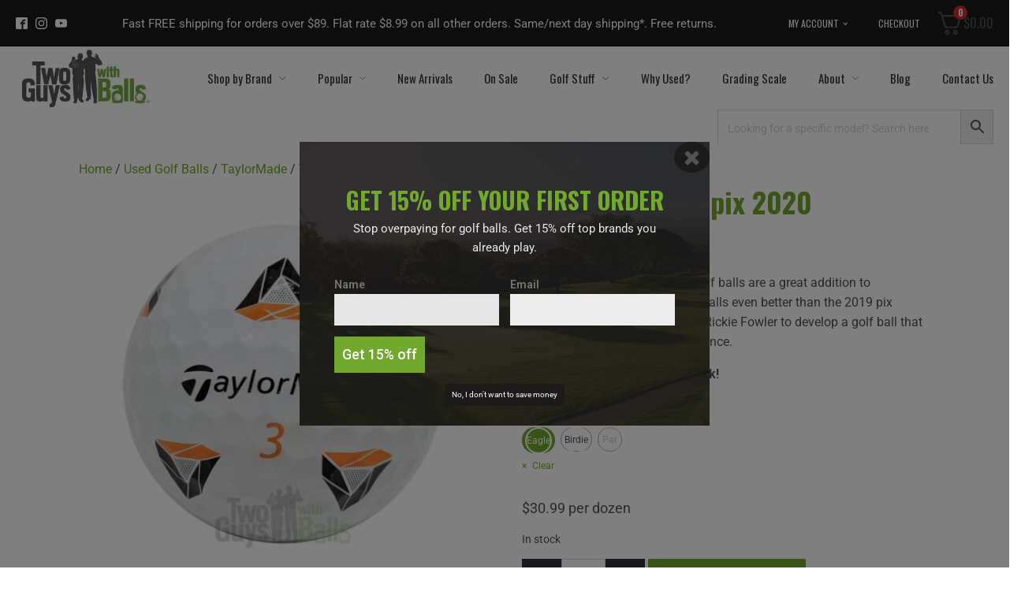

--- FILE ---
content_type: text/html; charset=UTF-8
request_url: https://twoguyswithballs.com/used-golf-balls/taylormade/taylormade-tp5-pix-2020/
body_size: 66493
content:
<!-- This page is cached by the Hummingbird Performance plugin v3.19.0 - https://wordpress.org/plugins/hummingbird-performance/. --><!DOCTYPE html>
<html lang="en-US" prefix="og: https://ogp.me/ns#" >
<head>
<meta charset="UTF-8">
<meta name="viewport" content="width=device-width, initial-scale=1.0">
<!-- WP_HEAD() START -->
<link rel="preload" as="style" href="https://fonts.googleapis.com/css?family=Roboto:100,200,300,400,500,600,700,800,900|Oswald:100,200,300,400,500,600,700,800,900|Oswald:100,200,300,400,500,600,700,800,900|Roboto:100,200,300,400,500,600,700,800,900|Special+Elite:100,200,300,400,500,600,700,800,900" >
<link rel="stylesheet" href="https://fonts.googleapis.com/css?family=Roboto:100,200,300,400,500,600,700,800,900|Oswald:100,200,300,400,500,600,700,800,900|Oswald:100,200,300,400,500,600,700,800,900|Roboto:100,200,300,400,500,600,700,800,900|Special+Elite:100,200,300,400,500,600,700,800,900">

<!-- Search Engine Optimization by Rank Math PRO - https://rankmath.com/ -->
<title>TaylorMade TP5 pix Used Golf Balls | Two Guys with Balls</title>
<meta name="description" content="Buy premium quality TaylorMade TP5 pix used golf balls for cheap! 2020 model. Carefully graded for quality. 100% satisfaction. Fast shipping. Shop Now &amp; Save!"/>
<meta name="robots" content="follow, index, max-snippet:-1, max-video-preview:-1, max-image-preview:large"/>
<link rel="canonical" href="https://twoguyswithballs.com/used-golf-balls/taylormade/taylormade-tp5-pix-2020/" />
<meta property="og:locale" content="en_US" />
<meta property="og:type" content="product" />
<meta property="og:title" content="TaylorMade TP5 pix Used Golf Balls | Two Guys with Balls" />
<meta property="og:description" content="Buy premium quality TaylorMade TP5 pix used golf balls for cheap! 2020 model. Carefully graded for quality. 100% satisfaction. Fast shipping. Shop Now &amp; Save!" />
<meta property="og:url" content="https://twoguyswithballs.com/used-golf-balls/taylormade/taylormade-tp5-pix-2020/" />
<meta property="og:site_name" content="Two Guys with Balls" />
<meta property="og:updated_time" content="2025-12-16T20:03:30-06:00" />
<meta property="og:image" content="https://twoguyswithballs.com/wp-content/uploads/taylormade-tp5-pix-used.jpg" />
<meta property="og:image:secure_url" content="https://twoguyswithballs.com/wp-content/uploads/taylormade-tp5-pix-used.jpg" />
<meta property="og:image:width" content="1000" />
<meta property="og:image:height" content="1000" />
<meta property="og:image:alt" content="taylormade tp5 pix used golf balls" />
<meta property="og:image:type" content="image/jpeg" />
<meta property="product:brand" content="TaylorMade" />
<meta property="product:availability" content="instock" />
<meta name="twitter:card" content="summary_large_image" />
<meta name="twitter:title" content="TaylorMade TP5 pix Used Golf Balls | Two Guys with Balls" />
<meta name="twitter:description" content="Buy premium quality TaylorMade TP5 pix used golf balls for cheap! 2020 model. Carefully graded for quality. 100% satisfaction. Fast shipping. Shop Now &amp; Save!" />
<meta name="twitter:site" content="@2GuysWithBalls" />
<meta name="twitter:creator" content="@2GuysWithBalls" />
<meta name="twitter:image" content="https://twoguyswithballs.com/wp-content/uploads/taylormade-tp5-pix-used.jpg" />
<meta name="twitter:label1" content="Price" />
<meta name="twitter:data1" content="&#036;15.99 - &#036;30.99" />
<meta name="twitter:label2" content="Availability" />
<meta name="twitter:data2" content="In stock" />
<script type="application/ld+json" class="rank-math-schema-pro">{"@context":"https://schema.org","@graph":[{"@type":"Organization","@id":"https://twoguyswithballs.com/#organization","name":"Two Guys with Balls","url":"https://twoguyswithballs.com","sameAs":["https://www.facebook.com/TwoGuysWithBalls/","https://twitter.com/2GuysWithBalls","https://www.youtube.com/c/TwoGuyswithBalls","https://www.instagram.com/twoguyswithballs/"],"logo":{"@type":"ImageObject","@id":"https://twoguyswithballs.com/#logo","url":"https://twoguyswithballs.com/wp-content/uploads/tgwb-site-icon.png","contentUrl":"https://twoguyswithballs.com/wp-content/uploads/tgwb-site-icon.png","caption":"Two Guys with Balls","inLanguage":"en-US","width":"500","height":"500"}},{"@type":"WebSite","@id":"https://twoguyswithballs.com/#website","url":"https://twoguyswithballs.com","name":"Two Guys with Balls","publisher":{"@id":"https://twoguyswithballs.com/#organization"},"inLanguage":"en-US"},{"@type":"ImageObject","@id":"https://twoguyswithballs.com/wp-content/uploads/taylormade-tp5-pix-used.jpg","url":"https://twoguyswithballs.com/wp-content/uploads/taylormade-tp5-pix-used.jpg","width":"1000","height":"1000","caption":"taylormade tp5 pix used golf balls","inLanguage":"en-US"},{"@type":"ItemPage","@id":"https://twoguyswithballs.com/used-golf-balls/taylormade/taylormade-tp5-pix-2020/#webpage","url":"https://twoguyswithballs.com/used-golf-balls/taylormade/taylormade-tp5-pix-2020/","name":"TaylorMade TP5 pix Used Golf Balls | Two Guys with Balls","datePublished":"2020-12-13T13:30:40-06:00","dateModified":"2025-12-16T20:03:30-06:00","isPartOf":{"@id":"https://twoguyswithballs.com/#website"},"primaryImageOfPage":{"@id":"https://twoguyswithballs.com/wp-content/uploads/taylormade-tp5-pix-used.jpg"},"inLanguage":"en-US"},{"@type":"Product","brand":{"@type":"Brand","name":"TaylorMade"},"name":"TaylorMade TP5 pix Used Golf Balls | Two Guys with Balls","description":"Buy premium quality TaylorMade TP5 pix used golf balls for cheap! 2020 model. Carefully graded for quality. 100% satisfaction. Fast shipping. Shop Now &amp; Save!","sku":"TAY-023","category":"Used Golf Balls &gt; TaylorMade","mainEntityOfPage":{"@id":"https://twoguyswithballs.com/used-golf-balls/taylormade/taylormade-tp5-pix-2020/#webpage"},"weight":{"@type":"QuantitativeValue","unitCode":"LBR","value":"1.45"},"image":[{"@type":"ImageObject","url":"https://twoguyswithballs.com/wp-content/uploads/taylormade-tp5-pix-used.jpg","height":"1000","width":"1000"}],"offers":{"@type":"AggregateOffer","lowPrice":"15.99","highPrice":"30.99","offerCount":"3","priceCurrency":"USD","availability":"http://schema.org/InStock","seller":{"@type":"Organization","@id":"https://twoguyswithballs.com/","name":"Two Guys with Balls","url":"https://twoguyswithballs.com","logo":"https://twoguyswithballs.com/wp-content/uploads/tgwb-site-icon.png"},"url":"https://twoguyswithballs.com/used-golf-balls/taylormade/taylormade-tp5-pix-2020/"},"@id":"https://twoguyswithballs.com/used-golf-balls/taylormade/taylormade-tp5-pix-2020/#richSnippet"}]}</script>
<!-- /Rank Math WordPress SEO plugin -->

<link rel='dns-prefetch' href='//client.crisp.chat' />
<link rel='dns-prefetch' href='//fonts.googleapis.com' />
<link rel='dns-prefetch' href='//fonts.gstatic.com' />
<link rel='dns-prefetch' href='//ajax.googleapis.com' />
<link rel='dns-prefetch' href='//apis.google.com' />
<link rel='dns-prefetch' href='//google-analytics.com' />
<link rel='dns-prefetch' href='//www.google-analytics.com' />
<link rel='dns-prefetch' href='//ssl.google-analytics.com' />
<link rel='dns-prefetch' href='//youtube.com' />
<link rel='dns-prefetch' href='//s.gravatar.com' />
<link rel='dns-prefetch' href='//track.mailerlite.com' />
<link rel='dns-prefetch' href='//www.google.com' />
<link rel='dns-prefetch' href='//cdn.jsdelivr.net' />
<link rel='dns-prefetch' href='//www.googletagmanager.com' />
<link href='//hb.wpmucdn.com' rel='preconnect' />
<link rel="alternate" type="application/rss+xml" title="Two Guys with Balls &raquo; Feed" href="https://twoguyswithballs.com/feed/" />
<link rel="alternate" type="application/rss+xml" title="Two Guys with Balls &raquo; Comments Feed" href="https://twoguyswithballs.com/comments/feed/" />
<link rel="alternate" title="oEmbed (JSON)" type="application/json+oembed" href="https://twoguyswithballs.com/wp-json/oembed/1.0/embed?url=https%3A%2F%2Ftwoguyswithballs.com%2Fused-golf-balls%2Ftaylormade%2Ftaylormade-tp5-pix-2020%2F" />
<link rel="alternate" title="oEmbed (XML)" type="text/xml+oembed" href="https://twoguyswithballs.com/wp-json/oembed/1.0/embed?url=https%3A%2F%2Ftwoguyswithballs.com%2Fused-golf-balls%2Ftaylormade%2Ftaylormade-tp5-pix-2020%2F&#038;format=xml" />
<style id='wp-img-auto-sizes-contain-inline-css'>
img:is([sizes=auto i],[sizes^="auto," i]){contain-intrinsic-size:3000px 1500px}
/*# sourceURL=wp-img-auto-sizes-contain-inline-css */
</style>
<link rel='stylesheet' id='sbi_styles-css' href='https://twoguyswithballs.com/wp-content/plugins/instagram-feed/css/sbi-styles.min.css' media='all' />
<style id='wp-block-library-inline-css'>
:root{--wp-block-synced-color:#7a00df;--wp-block-synced-color--rgb:122,0,223;--wp-bound-block-color:var(--wp-block-synced-color);--wp-editor-canvas-background:#ddd;--wp-admin-theme-color:#007cba;--wp-admin-theme-color--rgb:0,124,186;--wp-admin-theme-color-darker-10:#006ba1;--wp-admin-theme-color-darker-10--rgb:0,107,160.5;--wp-admin-theme-color-darker-20:#005a87;--wp-admin-theme-color-darker-20--rgb:0,90,135;--wp-admin-border-width-focus:2px}@media (min-resolution:192dpi){:root{--wp-admin-border-width-focus:1.5px}}.wp-element-button{cursor:pointer}:root .has-very-light-gray-background-color{background-color:#eee}:root .has-very-dark-gray-background-color{background-color:#313131}:root .has-very-light-gray-color{color:#eee}:root .has-very-dark-gray-color{color:#313131}:root .has-vivid-green-cyan-to-vivid-cyan-blue-gradient-background{background:linear-gradient(135deg,#00d084,#0693e3)}:root .has-purple-crush-gradient-background{background:linear-gradient(135deg,#34e2e4,#4721fb 50%,#ab1dfe)}:root .has-hazy-dawn-gradient-background{background:linear-gradient(135deg,#faaca8,#dad0ec)}:root .has-subdued-olive-gradient-background{background:linear-gradient(135deg,#fafae1,#67a671)}:root .has-atomic-cream-gradient-background{background:linear-gradient(135deg,#fdd79a,#004a59)}:root .has-nightshade-gradient-background{background:linear-gradient(135deg,#330968,#31cdcf)}:root .has-midnight-gradient-background{background:linear-gradient(135deg,#020381,#2874fc)}:root{--wp--preset--font-size--normal:16px;--wp--preset--font-size--huge:42px}.has-regular-font-size{font-size:1em}.has-larger-font-size{font-size:2.625em}.has-normal-font-size{font-size:var(--wp--preset--font-size--normal)}.has-huge-font-size{font-size:var(--wp--preset--font-size--huge)}.has-text-align-center{text-align:center}.has-text-align-left{text-align:left}.has-text-align-right{text-align:right}.has-fit-text{white-space:nowrap!important}#end-resizable-editor-section{display:none}.aligncenter{clear:both}.items-justified-left{justify-content:flex-start}.items-justified-center{justify-content:center}.items-justified-right{justify-content:flex-end}.items-justified-space-between{justify-content:space-between}.screen-reader-text{border:0;clip-path:inset(50%);height:1px;margin:-1px;overflow:hidden;padding:0;position:absolute;width:1px;word-wrap:normal!important}.screen-reader-text:focus{background-color:#ddd;clip-path:none;color:#444;display:block;font-size:1em;height:auto;left:5px;line-height:normal;padding:15px 23px 14px;text-decoration:none;top:5px;width:auto;z-index:100000}html :where(.has-border-color){border-style:solid}html :where([style*=border-top-color]){border-top-style:solid}html :where([style*=border-right-color]){border-right-style:solid}html :where([style*=border-bottom-color]){border-bottom-style:solid}html :where([style*=border-left-color]){border-left-style:solid}html :where([style*=border-width]){border-style:solid}html :where([style*=border-top-width]){border-top-style:solid}html :where([style*=border-right-width]){border-right-style:solid}html :where([style*=border-bottom-width]){border-bottom-style:solid}html :where([style*=border-left-width]){border-left-style:solid}html :where(img[class*=wp-image-]){height:auto;max-width:100%}:where(figure){margin:0 0 1em}html :where(.is-position-sticky){--wp-admin--admin-bar--position-offset:var(--wp-admin--admin-bar--height,0px)}@media screen and (max-width:600px){html :where(.is-position-sticky){--wp-admin--admin-bar--position-offset:0px}}
/*# sourceURL=/wp-includes/css/dist/block-library/common.min.css */
</style>
<style id='classic-theme-styles-inline-css'>
/*! This file is auto-generated */
.wp-block-button__link{color:#fff;background-color:#32373c;border-radius:9999px;box-shadow:none;text-decoration:none;padding:calc(.667em + 2px) calc(1.333em + 2px);font-size:1.125em}.wp-block-file__button{background:#32373c;color:#fff;text-decoration:none}
/*# sourceURL=/wp-includes/css/classic-themes.min.css */
</style>
<style id='global-styles-inline-css'>
:root{--wp--preset--aspect-ratio--square: 1;--wp--preset--aspect-ratio--4-3: 4/3;--wp--preset--aspect-ratio--3-4: 3/4;--wp--preset--aspect-ratio--3-2: 3/2;--wp--preset--aspect-ratio--2-3: 2/3;--wp--preset--aspect-ratio--16-9: 16/9;--wp--preset--aspect-ratio--9-16: 9/16;--wp--preset--color--black: #000000;--wp--preset--color--cyan-bluish-gray: #abb8c3;--wp--preset--color--white: #ffffff;--wp--preset--color--pale-pink: #f78da7;--wp--preset--color--vivid-red: #cf2e2e;--wp--preset--color--luminous-vivid-orange: #ff6900;--wp--preset--color--luminous-vivid-amber: #fcb900;--wp--preset--color--light-green-cyan: #7bdcb5;--wp--preset--color--vivid-green-cyan: #00d084;--wp--preset--color--pale-cyan-blue: #8ed1fc;--wp--preset--color--vivid-cyan-blue: #0693e3;--wp--preset--color--vivid-purple: #9b51e0;--wp--preset--color--base: #ffffff;--wp--preset--color--contrast: #000000;--wp--preset--color--primary: #9DFF20;--wp--preset--color--secondary: #345C00;--wp--preset--color--tertiary: #F6F6F6;--wp--preset--gradient--vivid-cyan-blue-to-vivid-purple: linear-gradient(135deg,rgb(6,147,227) 0%,rgb(155,81,224) 100%);--wp--preset--gradient--light-green-cyan-to-vivid-green-cyan: linear-gradient(135deg,rgb(122,220,180) 0%,rgb(0,208,130) 100%);--wp--preset--gradient--luminous-vivid-amber-to-luminous-vivid-orange: linear-gradient(135deg,rgb(252,185,0) 0%,rgb(255,105,0) 100%);--wp--preset--gradient--luminous-vivid-orange-to-vivid-red: linear-gradient(135deg,rgb(255,105,0) 0%,rgb(207,46,46) 100%);--wp--preset--gradient--very-light-gray-to-cyan-bluish-gray: linear-gradient(135deg,rgb(238,238,238) 0%,rgb(169,184,195) 100%);--wp--preset--gradient--cool-to-warm-spectrum: linear-gradient(135deg,rgb(74,234,220) 0%,rgb(151,120,209) 20%,rgb(207,42,186) 40%,rgb(238,44,130) 60%,rgb(251,105,98) 80%,rgb(254,248,76) 100%);--wp--preset--gradient--blush-light-purple: linear-gradient(135deg,rgb(255,206,236) 0%,rgb(152,150,240) 100%);--wp--preset--gradient--blush-bordeaux: linear-gradient(135deg,rgb(254,205,165) 0%,rgb(254,45,45) 50%,rgb(107,0,62) 100%);--wp--preset--gradient--luminous-dusk: linear-gradient(135deg,rgb(255,203,112) 0%,rgb(199,81,192) 50%,rgb(65,88,208) 100%);--wp--preset--gradient--pale-ocean: linear-gradient(135deg,rgb(255,245,203) 0%,rgb(182,227,212) 50%,rgb(51,167,181) 100%);--wp--preset--gradient--electric-grass: linear-gradient(135deg,rgb(202,248,128) 0%,rgb(113,206,126) 100%);--wp--preset--gradient--midnight: linear-gradient(135deg,rgb(2,3,129) 0%,rgb(40,116,252) 100%);--wp--preset--font-size--small: clamp(0.875rem, 0.875rem + ((1vw - 0.2rem) * 0.227), 1rem);--wp--preset--font-size--medium: clamp(1rem, 1rem + ((1vw - 0.2rem) * 0.227), 1.125rem);--wp--preset--font-size--large: clamp(1.75rem, 1.75rem + ((1vw - 0.2rem) * 0.227), 1.875rem);--wp--preset--font-size--x-large: 2.25rem;--wp--preset--font-size--xx-large: clamp(6.1rem, 6.1rem + ((1vw - 0.2rem) * 7.091), 10rem);--wp--preset--font-family--dm-sans: "DM Sans", sans-serif;--wp--preset--font-family--ibm-plex-mono: 'IBM Plex Mono', monospace;--wp--preset--font-family--inter: "Inter", sans-serif;--wp--preset--font-family--system-font: -apple-system,BlinkMacSystemFont,"Segoe UI",Roboto,Oxygen-Sans,Ubuntu,Cantarell,"Helvetica Neue",sans-serif;--wp--preset--font-family--source-serif-pro: "Source Serif Pro", serif;--wp--preset--spacing--20: 0.44rem;--wp--preset--spacing--30: clamp(1.5rem, 5vw, 2rem);--wp--preset--spacing--40: clamp(1.8rem, 1.8rem + ((1vw - 0.48rem) * 2.885), 3rem);--wp--preset--spacing--50: clamp(2.5rem, 8vw, 4.5rem);--wp--preset--spacing--60: clamp(3.75rem, 10vw, 7rem);--wp--preset--spacing--70: clamp(5rem, 5.25rem + ((1vw - 0.48rem) * 9.096), 8rem);--wp--preset--spacing--80: clamp(7rem, 14vw, 11rem);--wp--preset--shadow--natural: 6px 6px 9px rgba(0, 0, 0, 0.2);--wp--preset--shadow--deep: 12px 12px 50px rgba(0, 0, 0, 0.4);--wp--preset--shadow--sharp: 6px 6px 0px rgba(0, 0, 0, 0.2);--wp--preset--shadow--outlined: 6px 6px 0px -3px rgb(255, 255, 255), 6px 6px rgb(0, 0, 0);--wp--preset--shadow--crisp: 6px 6px 0px rgb(0, 0, 0);}:root :where(.is-layout-flow) > :first-child{margin-block-start: 0;}:root :where(.is-layout-flow) > :last-child{margin-block-end: 0;}:root :where(.is-layout-flow) > *{margin-block-start: 1.5rem;margin-block-end: 0;}:root :where(.is-layout-constrained) > :first-child{margin-block-start: 0;}:root :where(.is-layout-constrained) > :last-child{margin-block-end: 0;}:root :where(.is-layout-constrained) > *{margin-block-start: 1.5rem;margin-block-end: 0;}:root :where(.is-layout-flex){gap: 1.5rem;}:root :where(.is-layout-grid){gap: 1.5rem;}body .is-layout-flex{display: flex;}.is-layout-flex{flex-wrap: wrap;align-items: center;}.is-layout-flex > :is(*, div){margin: 0;}body .is-layout-grid{display: grid;}.is-layout-grid > :is(*, div){margin: 0;}.has-black-color{color: var(--wp--preset--color--black) !important;}.has-cyan-bluish-gray-color{color: var(--wp--preset--color--cyan-bluish-gray) !important;}.has-white-color{color: var(--wp--preset--color--white) !important;}.has-pale-pink-color{color: var(--wp--preset--color--pale-pink) !important;}.has-vivid-red-color{color: var(--wp--preset--color--vivid-red) !important;}.has-luminous-vivid-orange-color{color: var(--wp--preset--color--luminous-vivid-orange) !important;}.has-luminous-vivid-amber-color{color: var(--wp--preset--color--luminous-vivid-amber) !important;}.has-light-green-cyan-color{color: var(--wp--preset--color--light-green-cyan) !important;}.has-vivid-green-cyan-color{color: var(--wp--preset--color--vivid-green-cyan) !important;}.has-pale-cyan-blue-color{color: var(--wp--preset--color--pale-cyan-blue) !important;}.has-vivid-cyan-blue-color{color: var(--wp--preset--color--vivid-cyan-blue) !important;}.has-vivid-purple-color{color: var(--wp--preset--color--vivid-purple) !important;}.has-black-background-color{background-color: var(--wp--preset--color--black) !important;}.has-cyan-bluish-gray-background-color{background-color: var(--wp--preset--color--cyan-bluish-gray) !important;}.has-white-background-color{background-color: var(--wp--preset--color--white) !important;}.has-pale-pink-background-color{background-color: var(--wp--preset--color--pale-pink) !important;}.has-vivid-red-background-color{background-color: var(--wp--preset--color--vivid-red) !important;}.has-luminous-vivid-orange-background-color{background-color: var(--wp--preset--color--luminous-vivid-orange) !important;}.has-luminous-vivid-amber-background-color{background-color: var(--wp--preset--color--luminous-vivid-amber) !important;}.has-light-green-cyan-background-color{background-color: var(--wp--preset--color--light-green-cyan) !important;}.has-vivid-green-cyan-background-color{background-color: var(--wp--preset--color--vivid-green-cyan) !important;}.has-pale-cyan-blue-background-color{background-color: var(--wp--preset--color--pale-cyan-blue) !important;}.has-vivid-cyan-blue-background-color{background-color: var(--wp--preset--color--vivid-cyan-blue) !important;}.has-vivid-purple-background-color{background-color: var(--wp--preset--color--vivid-purple) !important;}.has-black-border-color{border-color: var(--wp--preset--color--black) !important;}.has-cyan-bluish-gray-border-color{border-color: var(--wp--preset--color--cyan-bluish-gray) !important;}.has-white-border-color{border-color: var(--wp--preset--color--white) !important;}.has-pale-pink-border-color{border-color: var(--wp--preset--color--pale-pink) !important;}.has-vivid-red-border-color{border-color: var(--wp--preset--color--vivid-red) !important;}.has-luminous-vivid-orange-border-color{border-color: var(--wp--preset--color--luminous-vivid-orange) !important;}.has-luminous-vivid-amber-border-color{border-color: var(--wp--preset--color--luminous-vivid-amber) !important;}.has-light-green-cyan-border-color{border-color: var(--wp--preset--color--light-green-cyan) !important;}.has-vivid-green-cyan-border-color{border-color: var(--wp--preset--color--vivid-green-cyan) !important;}.has-pale-cyan-blue-border-color{border-color: var(--wp--preset--color--pale-cyan-blue) !important;}.has-vivid-cyan-blue-border-color{border-color: var(--wp--preset--color--vivid-cyan-blue) !important;}.has-vivid-purple-border-color{border-color: var(--wp--preset--color--vivid-purple) !important;}.has-vivid-cyan-blue-to-vivid-purple-gradient-background{background: var(--wp--preset--gradient--vivid-cyan-blue-to-vivid-purple) !important;}.has-light-green-cyan-to-vivid-green-cyan-gradient-background{background: var(--wp--preset--gradient--light-green-cyan-to-vivid-green-cyan) !important;}.has-luminous-vivid-amber-to-luminous-vivid-orange-gradient-background{background: var(--wp--preset--gradient--luminous-vivid-amber-to-luminous-vivid-orange) !important;}.has-luminous-vivid-orange-to-vivid-red-gradient-background{background: var(--wp--preset--gradient--luminous-vivid-orange-to-vivid-red) !important;}.has-very-light-gray-to-cyan-bluish-gray-gradient-background{background: var(--wp--preset--gradient--very-light-gray-to-cyan-bluish-gray) !important;}.has-cool-to-warm-spectrum-gradient-background{background: var(--wp--preset--gradient--cool-to-warm-spectrum) !important;}.has-blush-light-purple-gradient-background{background: var(--wp--preset--gradient--blush-light-purple) !important;}.has-blush-bordeaux-gradient-background{background: var(--wp--preset--gradient--blush-bordeaux) !important;}.has-luminous-dusk-gradient-background{background: var(--wp--preset--gradient--luminous-dusk) !important;}.has-pale-ocean-gradient-background{background: var(--wp--preset--gradient--pale-ocean) !important;}.has-electric-grass-gradient-background{background: var(--wp--preset--gradient--electric-grass) !important;}.has-midnight-gradient-background{background: var(--wp--preset--gradient--midnight) !important;}.has-small-font-size{font-size: var(--wp--preset--font-size--small) !important;}.has-medium-font-size{font-size: var(--wp--preset--font-size--medium) !important;}.has-large-font-size{font-size: var(--wp--preset--font-size--large) !important;}.has-x-large-font-size{font-size: var(--wp--preset--font-size--x-large) !important;}
/*# sourceURL=global-styles-inline-css */
</style>
<style id='wp-block-template-skip-link-inline-css'>

		.skip-link.screen-reader-text {
			border: 0;
			clip-path: inset(50%);
			height: 1px;
			margin: -1px;
			overflow: hidden;
			padding: 0;
			position: absolute !important;
			width: 1px;
			word-wrap: normal !important;
		}

		.skip-link.screen-reader-text:focus {
			background-color: #eee;
			clip-path: none;
			color: #444;
			display: block;
			font-size: 1em;
			height: auto;
			left: 5px;
			line-height: normal;
			padding: 15px 23px 14px;
			text-decoration: none;
			top: 5px;
			width: auto;
			z-index: 100000;
		}
/*# sourceURL=wp-block-template-skip-link-inline-css */
</style>
<link rel='stylesheet' id='oxygen-css' href='https://twoguyswithballs.com/wp-content/plugins/oxygen/component-framework/oxygen.css' media='all' />
<link rel='stylesheet' id='woocommerce-layout-css' href='https://twoguyswithballs.com/wp-content/plugins/woocommerce/assets/css/woocommerce-layout.css' media='all' />
<link rel='stylesheet' id='woocommerce-smallscreen-css' href='https://twoguyswithballs.com/wp-content/plugins/woocommerce/assets/css/woocommerce-smallscreen.css' media='only screen and (max-width: 768px)' />
<link rel='stylesheet' id='woocommerce-general-css' href='https://twoguyswithballs.com/wp-content/plugins/woocommerce/assets/css/woocommerce.css' media='all' />
<link rel='stylesheet' id='woocommerce-blocktheme-css' href='https://twoguyswithballs.com/wp-content/plugins/woocommerce/assets/css/woocommerce-blocktheme.css' media='all' />
<style id='woocommerce-inline-inline-css'>
.woocommerce form .form-row .required { visibility: visible; }
/*# sourceURL=woocommerce-inline-inline-css */
</style>
<link rel='stylesheet' id='aws-style-css' href='https://twoguyswithballs.com/wp-content/plugins/advanced-woo-search/assets/css/common.min.css' media='all' />
<link rel='stylesheet' id='photoswipe-css' href='https://twoguyswithballs.com/wp-content/plugins/woocommerce/assets/css/photoswipe/photoswipe.min.css' media='all' />
<link rel='stylesheet' id='photoswipe-default-skin-css' href='https://twoguyswithballs.com/wp-content/plugins/woocommerce/assets/css/photoswipe/default-skin/default-skin.min.css' media='all' />
<link rel='stylesheet' id='gateway-css' href='https://twoguyswithballs.com/wp-content/plugins/woocommerce-paypal-payments/modules/ppcp-button/assets/css/gateway.css' media='all' />
<link rel='stylesheet' id='select2-css' href='https://twoguyswithballs.com/wp-content/plugins/woocommerce/assets/css/select2.css' media='all' />
<link rel='stylesheet' id='yith-wcaf-css' href='https://twoguyswithballs.com/wp-content/plugins/yith-woocommerce-affiliates-premium/assets/css/yith-wcaf.min.css' media='all' />
<link rel='stylesheet' id='yith_wccl_frontend-css' href='https://twoguyswithballs.com/wp-content/plugins/yith-woocommerce-color-label-variations-premium/assets/css/yith-wccl.css' media='all' />
<style id='yith_wccl_frontend-inline-css'>
:root{
	--yith-wccl-tooltip-colors_background: #72a82e;
	--yith-wccl-tooltip-colors_text-color: #ffffff;
	--yith-wccl-form-colors_border: #ffffff;
	--yith-wccl-form-colors_accent: #448a85;
	--yith-wccl-form-colors-accent-hover: rgba(68,138,133,0.4);
	--yith-wccl-customization-color-swatches-size: 25px;
	--yith-wccl-customization-color-swatches-border-radius: 25px;
	--yith-wccl-customization-option-border-radius: 25px;
}
/*# sourceURL=yith_wccl_frontend-inline-css */
</style>
<link rel='stylesheet' id='yith-wcmbs-frontent-styles-css' href='https://twoguyswithballs.com/wp-content/plugins/yith-woocommerce-membership-premium/assets/css/frontend.css' media='all' />
<link rel='stylesheet' id='fkwcs-style-css' href='https://twoguyswithballs.com/wp-content/plugins/funnelkit-stripe-woo-payment-gateway/assets/css/style.css' media='all' />
<link rel='stylesheet' id='fkcart-style-css' href='https://twoguyswithballs.com/wp-content/plugins/cart-for-woocommerce/assets/css/style.min.css' media='all' />
<style id='fkcart-style-inline-css'>

		:root {
			--fkcart-primary-bg-color: #72a82e;
			--fkcart-primary-font-color: #ffffff;
			--fkcart-primary-text-color: #24272d;
			--fkcart-secondary-text-color: #24272dbe;
			--fkcart-strike-through-price-text-color: #24272d;
			--fkcart-saving-text-price-color: #5BA238;
			--fkcart-coupon-text-price-color: #5BA238;
			--fkcart-accent-color: #72a82e;
			--fkcart-border-color: #eaeaec;
			--fkcart-error-color: #B00C0C;
			--fkcart-error-bg-color: #FFF0F0;
			--fkcart-reward-color: #f1b51e;
			
			--fkcart-progress-bar-icon-color: #353030;
			--fkcart-progress-bar-active-icon-color: #ffffff;
			--fkcart-progress-bar-bg-color-active-icon: #2DA815;
			--fkcart-progress-bar-active-color: #2DA815;
			
			--fkcart-bg-color: #ffffff;
			--fkcart-slider-desktop-width: 420px;
			--fkcart-slider-mobile-width: 100%;
			--fkcart-animation-duration: 0.4s;
			--fkcart-panel-color:#fafafa;
			--fkcart-color-black: #000000;
			--fkcart-success-color: #5BA238;
			--fkcart-success-bg-color: #EFF6EB;
			--fkcart-toggle-bg-color: #ffffff;
			--fkcart-toggle-icon-color: #353030;
			--fkcart-toggle-count-bg-color: #cf2e2e;
			--fkcart-toggle-count-font-color: #ffffff;
			--fkcart-progressbar-active-color: #72a82e;
			
			--fkcart-toggle-border-radius: 50%;
			--fkcart-toggle-size: 36;
			--fkcart-border-radius: 3px; 
			--fkcart-menu-icon-size: 35px;
			--fkcart-menu-text-size: 16px;
		}
            :root {
                --fkcart-spl-addon-special-addon-image-width: 48px;
                --fkcart-spl-addon-special-addon-image-height: 48px;
                --fkcart-spl-addon-toggle-color: #24272d;
                --fkcart-spl-addon-bg-color: #fafafa;
                --fkcart-spl-addon-heading-color: #24272d;
                --fkcart-spl-addon-description-color: #24272d;
            }
/*# sourceURL=fkcart-style-inline-css */
</style>
<link rel='stylesheet' id='ywf_style-css' href='https://twoguyswithballs.com/wp-content/plugins/yith-woocommerce-account-funds-premium/assets/css/ywf_frontend.css' media='all' />
<link rel='stylesheet' id='ywdpd_owl-css' href='https://twoguyswithballs.com/wp-content/plugins/yith-woocommerce-dynamic-pricing-and-discounts-premium/assets/css/owl/owl.carousel.min.css' media='all' />
<link rel='stylesheet' id='yith_ywdpd_frontend-css' href='https://twoguyswithballs.com/wp-content/plugins/yith-woocommerce-dynamic-pricing-and-discounts-premium/assets/css/frontend.css' media='all' />
<link rel='stylesheet' id='yith-wcwtl-style-css' href='https://twoguyswithballs.com/wp-content/plugins/yith-woocommerce-waiting-list-premium/assets/css/yith-wcwtl-frontend.min.css' media='all' />
<style id='yith-wcwtl-style-inline-css'>

		    .yith-wcwtl-output { background-color: #f9f9f9!important; padding: 40px 40px 40px 40px; border-radius: 15px;}
		    .yith-wcwtl-output.success, .yith-wcwtl-output.subscribed{ background-color: #f7fae2!important; color: #149900!important }
		    .yith-wcwtl-output .button{background:#a46497!important;color:#ffffff!important;}
			.yith-wcwtl-output .button:hover{background:#935386!important;color:#ffffff!important;}
			.yith-wcwtl-output .button.button-leave{background:#a46497!important;color:#ffffff!important;}
			.yith-wcwtl-output .button.button-leave:hover{background:#935386!important;color:#ffffff!important;}
			.yith-wcwtl-output .yith-wcwtl-error{ background-color: #f9f9f9!important; color: #AF2323!important; }
			.yith-wcwtl-output .yith-wcwtl-success #Group circle{ fill:#e4edc1 }
			.yith-wcwtl-output .yith-wcwtl-success #Group g{ fill: #a1c746 }
			
/*# sourceURL=yith-wcwtl-style-inline-css */
</style>
<script type="text/template" id="tmpl-variation-template">
	<div class="woocommerce-variation-description">{{{ data.variation.variation_description }}}</div>
	<div class="woocommerce-variation-price">{{{ data.variation.price_html }}}</div>
	<div class="woocommerce-variation-availability">{{{ data.variation.availability_html }}}</div>
</script>
<script type="text/template" id="tmpl-unavailable-variation-template">
	<p role="alert">Sorry, this product is unavailable. Please choose a different combination.</p>
</script>
<script id="wfco-utm-tracking-js-extra">
var wffnUtm = {"utc_offset":"-360","site_url":"https://twoguyswithballs.com","genericParamEvents":"{\"user_roles\":\"guest\",\"plugin\":\"Funnel Builder\"}","cookieKeys":["flt","timezone","is_mobile","browser","fbclid","gclid","referrer","fl_url","utm_source","utm_medium","utm_campaign","utm_term","utm_content"],"excludeDomain":["paypal.com","klarna.com","quickpay.net"]};
//# sourceURL=wfco-utm-tracking-js-extra
</script>
<script src="https://twoguyswithballs.com/wp-content/plugins/wp-marketing-automations/woofunnels/assets/js/utm-tracker.min.js" id="wfco-utm-tracking-js" defer data-wp-strategy="defer"></script>
<script src="https://twoguyswithballs.com/wp-includes/js/jquery/jquery.min.js" id="jquery-core-js"></script>
<script src="https://twoguyswithballs.com/wp-content/plugins/woocommerce/assets/js/jquery-blockui/jquery.blockUI.min.js" id="wc-jquery-blockui-js" data-wp-strategy="defer"></script>
<script id="wc-add-to-cart-js-extra">
var wc_add_to_cart_params = {"ajax_url":"/wp-admin/admin-ajax.php","wc_ajax_url":"/?wc-ajax=%%endpoint%%","i18n_view_cart":"View cart","cart_url":"https://twoguyswithballs.com/cart/","is_cart":"","cart_redirect_after_add":"no"};
//# sourceURL=wc-add-to-cart-js-extra
</script>
<script src="https://twoguyswithballs.com/wp-content/plugins/woocommerce/assets/js/frontend/add-to-cart.min.js" id="wc-add-to-cart-js" defer data-wp-strategy="defer"></script>
<script src="https://twoguyswithballs.com/wp-content/plugins/woocommerce/assets/js/js-cookie/js.cookie.min.js" id="wc-js-cookie-js" defer data-wp-strategy="defer"></script>
<script id="woocommerce-js-extra">
var woocommerce_params = {"ajax_url":"/wp-admin/admin-ajax.php","wc_ajax_url":"/?wc-ajax=%%endpoint%%","i18n_password_show":"Show password","i18n_password_hide":"Hide password"};
//# sourceURL=woocommerce-js-extra
</script>
<script src="https://twoguyswithballs.com/wp-content/plugins/woocommerce/assets/js/frontend/woocommerce.min.js" id="woocommerce-js" defer data-wp-strategy="defer"></script>
<script src="https://twoguyswithballs.com/wp-content/plugins/woocommerce/assets/js/zoom/jquery.zoom.min.js" id="wc-zoom-js" defer data-wp-strategy="defer"></script>
<script src="https://twoguyswithballs.com/wp-content/plugins/woocommerce/assets/js/flexslider/jquery.flexslider.min.js" id="wc-flexslider-js" defer data-wp-strategy="defer"></script>
<script src="https://twoguyswithballs.com/wp-content/plugins/woocommerce/assets/js/photoswipe/photoswipe.min.js" id="wc-photoswipe-js" defer data-wp-strategy="defer"></script>
<script src="https://twoguyswithballs.com/wp-content/plugins/woocommerce/assets/js/photoswipe/photoswipe-ui-default.min.js" id="wc-photoswipe-ui-default-js" defer data-wp-strategy="defer"></script>
<script src="https://twoguyswithballs.com/wp-includes/js/underscore.min.js" id="underscore-js"></script>
<script id="wp-util-js-extra">
var _wpUtilSettings = {"ajax":{"url":"/wp-admin/admin-ajax.php"}};
//# sourceURL=wp-util-js-extra
</script>
<script src="https://twoguyswithballs.com/wp-includes/js/wp-util.min.js" id="wp-util-js"></script>
<script id="wffn-tracking-js-extra">
var wffnTracking = {"pixel":{"id":"2482308551850849","settings":{"page_view":"1","view_content":"1"},"data":[],"conversion_api":false,"fb_advanced":[],"content_data":{"content_type":"variable","user_role":"guest","event_url":"https://twoguyswithballs.com/used-golf-balls/taylormade/taylormade-tp5-pix-2020/","category_name":"TaylorMade, Used Golf Balls","currency":"USD","value":"15.99","content_name":"TaylorMade TP5 pix 2020","content_ids":["TAY-023"],"product_price":"15.99","post_id":111374,"contents":[{"id":"TAY-023","quantity":1}],"traffic_source":"direct","landing_page":"","tags":"5-Piece, Black, orange"}},"ga":{"id":"G-6R799163Z4","settings":{"page_view":"1","view_content":"1"},"data":[],"content_data":{"view_item":{"items":[{"quantity":1,"price":15.99,"index":0,"item_id":111374,"item_name":"TaylorMade TP5 pix 2020","currency":"USD","item_category":"TaylorMade","item_category1":"Used Golf Balls"}],"currency":"USD","value":15.99}}},"gad":{"id":"AW-866358563","labels":"","settings":{"page_view":""},"data":[]},"tiktok":{"id":"","settings":{"page_view":""},"data":[],"advanced":[]},"pint":{"id":"","settings":{"page_view":""},"data":[]},"snapchat":{"id":"","settings":{"page_view":"","user_email":""},"data":[]},"ajax_endpoint":"https://twoguyswithballs.com/wp-admin/admin-ajax.php","restUrl":"https://twoguyswithballs.com/wp-json/wffn/front","pending_events":[],"is_ajax_mode":"1","should_render":"1","is_delay":"0"};
//# sourceURL=wffn-tracking-js-extra
</script>
<script src="https://twoguyswithballs.com/wp-content/plugins/funnel-builder/assets/live/js/tracks.min.js" id="wffn-tracking-js" defer data-wp-strategy="defer"></script>
<script src="https://js.stripe.com/v3/" id="fkwcs-stripe-external-js"></script>
<script id="wc-cart-fragments-js-extra">
var wc_cart_fragments_params = {"ajax_url":"/wp-admin/admin-ajax.php","wc_ajax_url":"/?wc-ajax=%%endpoint%%","cart_hash_key":"wc_cart_hash_abb1b765afb0ef84165f76ee22af2948","fragment_name":"wc_fragments_abb1b765afb0ef84165f76ee22af2948","request_timeout":"5000"};
//# sourceURL=wc-cart-fragments-js-extra
</script>
<script src="https://twoguyswithballs.com/wp-content/plugins/woocommerce/assets/js/frontend/cart-fragments.min.js" id="wc-cart-fragments-js" defer data-wp-strategy="defer"></script>
<script id="wc-single-product-js-extra">
var wc_single_product_params = {"i18n_required_rating_text":"Please select a rating","i18n_rating_options":["1 of 5 stars","2 of 5 stars","3 of 5 stars","4 of 5 stars","5 of 5 stars"],"i18n_product_gallery_trigger_text":"View full-screen image gallery","review_rating_required":"yes","flexslider":{"rtl":false,"animation":"slide","smoothHeight":true,"directionNav":false,"controlNav":"thumbnails","slideshow":false,"animationSpeed":500,"animationLoop":false,"allowOneSlide":false,"touch":false},"zoom_enabled":"1","zoom_options":[],"photoswipe_enabled":"1","photoswipe_options":{"shareEl":false,"closeOnScroll":false,"history":false,"hideAnimationDuration":0,"showAnimationDuration":0},"flexslider_enabled":"1"};
//# sourceURL=wc-single-product-js-extra
</script>
<script src="https://twoguyswithballs.com/wp-content/plugins/woocommerce/assets/js/frontend/single-product.min.js" id="wc-single-product-js" defer data-wp-strategy="defer"></script>
<link rel="https://api.w.org/" href="https://twoguyswithballs.com/wp-json/" /><link rel="alternate" title="JSON" type="application/json" href="https://twoguyswithballs.com/wp-json/wp/v2/product/111374" /><link rel="EditURI" type="application/rsd+xml" title="RSD" href="https://twoguyswithballs.com/xmlrpc.php?rsd" />
<meta name="generator" content="WordPress 6.9" />
<link rel='shortlink' href='https://twoguyswithballs.com/?p=111374' />
	<noscript><style>.woocommerce-product-gallery{ opacity: 1 !important; }</style></noscript>
	<style class='wp-fonts-local'>
@font-face{font-family:"DM Sans";font-style:normal;font-weight:400;font-display:fallback;src:url('https://twoguyswithballs.com/wp-content/themes/oxygen-is-not-a-theme/assets/fonts/dm-sans/DMSans-Regular.woff2') format('woff2');font-stretch:normal;}
@font-face{font-family:"DM Sans";font-style:italic;font-weight:400;font-display:fallback;src:url('https://twoguyswithballs.com/wp-content/themes/oxygen-is-not-a-theme/assets/fonts/dm-sans/DMSans-Regular-Italic.woff2') format('woff2');font-stretch:normal;}
@font-face{font-family:"DM Sans";font-style:normal;font-weight:700;font-display:fallback;src:url('https://twoguyswithballs.com/wp-content/themes/oxygen-is-not-a-theme/assets/fonts/dm-sans/DMSans-Bold.woff2') format('woff2');font-stretch:normal;}
@font-face{font-family:"DM Sans";font-style:italic;font-weight:700;font-display:fallback;src:url('https://twoguyswithballs.com/wp-content/themes/oxygen-is-not-a-theme/assets/fonts/dm-sans/DMSans-Bold-Italic.woff2') format('woff2');font-stretch:normal;}
@font-face{font-family:"IBM Plex Mono";font-style:normal;font-weight:300;font-display:block;src:url('https://twoguyswithballs.com/wp-content/themes/oxygen-is-not-a-theme/assets/fonts/ibm-plex-mono/IBMPlexMono-Light.woff2') format('woff2');font-stretch:normal;}
@font-face{font-family:"IBM Plex Mono";font-style:normal;font-weight:400;font-display:block;src:url('https://twoguyswithballs.com/wp-content/themes/oxygen-is-not-a-theme/assets/fonts/ibm-plex-mono/IBMPlexMono-Regular.woff2') format('woff2');font-stretch:normal;}
@font-face{font-family:"IBM Plex Mono";font-style:italic;font-weight:400;font-display:block;src:url('https://twoguyswithballs.com/wp-content/themes/oxygen-is-not-a-theme/assets/fonts/ibm-plex-mono/IBMPlexMono-Italic.woff2') format('woff2');font-stretch:normal;}
@font-face{font-family:"IBM Plex Mono";font-style:normal;font-weight:700;font-display:block;src:url('https://twoguyswithballs.com/wp-content/themes/oxygen-is-not-a-theme/assets/fonts/ibm-plex-mono/IBMPlexMono-Bold.woff2') format('woff2');font-stretch:normal;}
@font-face{font-family:Inter;font-style:normal;font-weight:200 900;font-display:fallback;src:url('https://twoguyswithballs.com/wp-content/themes/oxygen-is-not-a-theme/assets/fonts/inter/Inter-VariableFont_slnt,wght.ttf') format('truetype');font-stretch:normal;}
@font-face{font-family:"Source Serif Pro";font-style:normal;font-weight:200 900;font-display:fallback;src:url('https://twoguyswithballs.com/wp-content/themes/oxygen-is-not-a-theme/assets/fonts/source-serif-pro/SourceSerif4Variable-Roman.ttf.woff2') format('woff2');font-stretch:normal;}
@font-face{font-family:"Source Serif Pro";font-style:italic;font-weight:200 900;font-display:fallback;src:url('https://twoguyswithballs.com/wp-content/themes/oxygen-is-not-a-theme/assets/fonts/source-serif-pro/SourceSerif4Variable-Italic.ttf.woff2') format('woff2');font-stretch:normal;}
</style>
<link rel="icon" href="https://twoguyswithballs.com/wp-content/smush-webp/cropped-tgwb-site-icon-32x32.png.webp" sizes="32x32" data-smush-webp-fallback="{&quot;href&quot;:&quot;https:\/\/twoguyswithballs.com\/wp-content\/uploads\/cropped-tgwb-site-icon-32x32.png&quot;}" />
<link rel="icon" href="https://twoguyswithballs.com/wp-content/smush-webp/cropped-tgwb-site-icon-192x192.png.webp" sizes="192x192" data-smush-webp-fallback="{&quot;href&quot;:&quot;https:\/\/twoguyswithballs.com\/wp-content\/uploads\/cropped-tgwb-site-icon-192x192.png&quot;}" />
<link rel="apple-touch-icon" href="https://twoguyswithballs.com/wp-content/smush-webp/cropped-tgwb-site-icon-180x180.png.webp" data-smush-webp-fallback="{&quot;href&quot;:&quot;https:\/\/twoguyswithballs.com\/wp-content\/uploads\/cropped-tgwb-site-icon-180x180.png&quot;}" />
<meta name="msapplication-TileImage" content="https://twoguyswithballs.com/wp-content/uploads/cropped-tgwb-site-icon-270x270.png" />
			<script src="https://www.google.com/recaptcha/api.js?hl=" async defer></script>
			<link rel='stylesheet' id='oxygen-cache-146263-css' href='//twoguyswithballs.com/wp-content/uploads/oxygen/css/146263.css?cache=1769110769&#038;ver=6.9' media='all' />
<link rel='stylesheet' id='oxygen-cache-108189-css' href='//twoguyswithballs.com/wp-content/uploads/oxygen/css/108189.css?cache=1768662558&#038;ver=6.9' media='all' />
<link rel='stylesheet' id='oxygen-cache-108206-css' href='//twoguyswithballs.com/wp-content/uploads/oxygen/css/108206.css?cache=1749521580&#038;ver=6.9' media='all' />
<link rel='stylesheet' id='oxygen-universal-styles-css' href='//twoguyswithballs.com/wp-content/uploads/oxygen/css/universal.css?cache=1769110769&#038;ver=6.9' media='all' />
<!-- END OF WP_HEAD() -->
</head>
<body class="wp-singular product-template-default single single-product postid-111374 wp-embed-responsive wp-theme-oxygen-is-not-a-theme  theme-oxygen-is-not-a-theme oxygen-body woocommerce woocommerce-page woocommerce-uses-block-theme woocommerce-block-theme-has-button-styles woocommerce-no-js" >




						<section id="section-343-108189" class=" ct-section" ><div class="ct-section-inner-wrap"><a id="text_block-348-108189" class="ct-link-text" href="https://twoguyswithballs.com/ryder-cup-2025-giveaway/"   >⛳ Fix your ball budget in 2026. 15% off with code NY2026<br></a></div></section><header id="_header-17-102993" class="oxy-header-wrapper oxy-sticky-header oxy-overlay-header oxy-header" ><div id="_header_row-18-102993" class="oxy-header-row" ><div class="oxy-header-container"><div id="_header_left-19-102993" class="oxy-header-left" ><div id="_social_icons-28-102993" class="oxy-social-icons" ><a href='https://www.facebook.com/TwoGuysWithBalls/' target='_blank' class='oxy-social-icons-facebook'><svg><title>Visit our Facebook</title><use xlink:href='#oxy-social-icons-icon-facebook-blank'></use></svg></a><a href='https://www.instagram.com/twoguyswithballs/' target='_blank' class='oxy-social-icons-instagram'><svg><title>Visit our Instagram</title><use xlink:href='#oxy-social-icons-icon-instagram-blank'></use></svg></a><a href='https://www.youtube.com/c/TwoGuyswithBalls' target='_blank' class='oxy-social-icons-youtube'><svg><title>Visit our YouTube channel</title><use xlink:href='#oxy-social-icons-icon-youtube-blank'></use></svg></a></div><div id="code_block-332-108189" class="ct-code-block" ><!-- Google Tag Manager -->
<script>(function(w,d,s,l,i){w[l]=w[l]||[];w[l].push({'gtm.start':
new Date().getTime(),event:'gtm.js'});var f=d.getElementsByTagName(s)[0],
j=d.createElement(s),dl=l!='dataLayer'?'&l='+l:'';j.async=true;j.src=
'https://www.googletagmanager.com/gtm.js?id='+i+dl;f.parentNode.insertBefore(j,f);
})(window,document,'script','dataLayer','GTM-MWZXXPX');</script>
<!-- End Google Tag Manager -->

<!-- Google Tag Manager (noscript) -->
<noscript><iframe src="https://www.googletagmanager.com/ns.html?id=GTM-MWZXXPX"
height="0" width="0" style="display:none;visibility:hidden"></iframe></noscript>
<!-- End Google Tag Manager (noscript) --></div></div><div id="_header_center-20-102993" class="oxy-header-center" ><a id="link-128-108189" class="ct-link white-link" href="https://twoguyswithballs.com/shipping-information/" target="_self"  ><div id="text_block-117-102993" class="ct-text-block" >Fast FREE shipping for orders over $89. Flat rate $8.99 on all other orders. Same/next day shipping*. Free returns.</div></a></div><div id="_header_right-21-102993" class="oxy-header-right" ><nav id="_nav_menu-25-102993" class="oxy-nav-menu oxy-nav-menu-dropdowns oxy-nav-menu-dropdown-arrow" ><div class='oxy-menu-toggle'><div class='oxy-nav-menu-hamburger-wrap'><div class='oxy-nav-menu-hamburger'><div class='oxy-nav-menu-hamburger-line'></div><div class='oxy-nav-menu-hamburger-line'></div><div class='oxy-nav-menu-hamburger-line'></div></div></div></div><div class="menu-top-menu-container"><ul id="menu-top-menu" class="oxy-nav-menu-list"><li id="menu-item-138" class="menu-item menu-item-type-post_type menu-item-object-page menu-item-has-children menu-item-138"><a href="https://twoguyswithballs.com/my-account/">My Account</a>
<ul class="sub-menu">
	<li id="menu-item-52246" class="menu-item menu-item-type-custom menu-item-object-custom menu-item-52246"><a href="https://twoguyswithballs.com/my-account/orders/">Orders</a></li>
	<li id="menu-item-52247" class="menu-item menu-item-type-custom menu-item-object-custom menu-item-52247"><a href="https://twoguyswithballs.com/my-account/my-ball-points/">Ball Points</a></li>
	<li id="menu-item-52253" class="menu-item menu-item-type-custom menu-item-object-custom menu-item-52253"><a href="https://twoguyswithballs.com/my-account/membership-plans/">Memberships</a></li>
	<li id="menu-item-52254" class="menu-item menu-item-type-custom menu-item-object-custom menu-item-52254"><a href="https://twoguyswithballs.com/my-account/my-subscription/">Subscriptions</a></li>
	<li id="menu-item-52249" class="menu-item menu-item-type-custom menu-item-object-custom menu-item-52249"><a href="https://twoguyswithballs.com/my-account/my-wishlist/">My Wishlist</a></li>
	<li id="menu-item-52248" class="menu-item menu-item-type-custom menu-item-object-custom menu-item-52248"><a href="https://twoguyswithballs.com/my-account/edit-account/">Edit Profile</a></li>
	<li id="menu-item-52256" class="menu-item menu-item-type-custom menu-item-object-custom menu-item-52256"><a href="https://twoguyswithballs.com/my-account/edit-address/">Edit Address</a></li>
	<li id="menu-item-52255" class="menu-item menu-item-type-custom menu-item-object-custom menu-item-52255"><a href="https://twoguyswithballs.com/my-account/payment-methods/">Payment Methods</a></li>
</ul>
</li>
<li id="menu-item-137" class="menu-item menu-item-type-post_type menu-item-object-page menu-item-137"><a href="https://twoguyswithballs.com/checkout/">Checkout</a></li>
<li class='menu-item fkcart-custom-menu-link'><div id="fkcart-mini-toggler" class="fkcart-shortcode-container fkcart-mini-open fkcart-mini-toggler">
    <div class="fkcart-shortcode-icon-wrap">
		<svg data-icon='cart-1' width="35" height="35" viewBox="0 0 24 24" class="fkcart-icon-checkout" fill="none" xmlns="http://www.w3.org/2000/svg">
    <path d="M2 2.71411C2 2.31972 2.31972 2 2.71411 2H3.34019C4.37842 2 4.97454 2.67566 5.31984 3.34917C5.55645 3.8107 5.72685 4.37375 5.86764 4.86133H20.5709C21.5186 4.86133 22.2035 5.7674 21.945 6.67914L19.809 14.2123C19.4606 15.4413 18.3384 16.2896 17.0609 16.2896H9.80665C8.51866 16.2896 7.39 15.4276 7.05095 14.185L6.13344 10.8225C6.12779 10.8073 6.12262 10.7917 6.11795 10.7758L4.64782 5.78023C4.59738 5.61449 4.55096 5.45386 4.50614 5.29878C4.36354 4.80529 4.23716 4.36794 4.04891 4.00075C3.82131 3.55681 3.61232 3.42822 3.34019 3.42822H2.71411C2.31972 3.42822 2 3.1085 2 2.71411ZM7.49529 10.3874L8.4288 13.8091C8.59832 14.4304 9.16266 14.8613 9.80665 14.8613H17.0609C17.6997 14.8613 18.2608 14.4372 18.435 13.8227L20.5709 6.28955H6.28975L7.49529 10.3874ZM12.0017 19.8577C12.0017 21.0408 11.0426 22 9.85941 22C8.67623 22 7.71708 21.0408 7.71708 19.8577C7.71708 18.6745 8.67623 17.7153 9.85941 17.7153C11.0426 17.7153 12.0017 18.6745 12.0017 19.8577ZM10.5735 19.8577C10.5735 19.4633 10.2538 19.1436 9.85941 19.1436C9.46502 19.1436 9.1453 19.4633 9.1453 19.8577C9.1453 20.2521 9.46502 20.5718 9.85941 20.5718C10.2538 20.5718 10.5735 20.2521 10.5735 19.8577ZM19.1429 19.8577C19.1429 21.0408 18.1837 22 17.0005 22C15.8173 22 14.8582 21.0408 14.8582 19.8577C14.8582 18.6745 15.8173 17.7153 17.0005 17.7153C18.1837 17.7153 19.1429 18.6745 19.1429 19.8577ZM17.7146 19.8577C17.7146 19.4633 17.3949 19.1436 17.0005 19.1436C16.6061 19.1436 16.2864 19.4633 16.2864 19.8577C16.2864 20.2521 16.6061 20.5718 17.0005 20.5718C17.3949 20.5718 17.7146 20.2521 17.7146 19.8577Z" fill="currentColor"></path>
</svg>		            <div class="fkcart-shortcode-count fkcart-item-count" data-item-count="0">0</div>
			    </div>
	        <div class="fkcart-shortcode-price">
			<span class="woocommerce-Price-amount amount"><span class="woocommerce-Price-currencySymbol">&#036;</span>0.00</span>        </div>
		</div>
</li></ul></div></nav><a id="link-91-102993" class="ct-link drop-down-cart" href="https://twoguyswithballs.com/cart/" target="_self"  >
		<div id="-cart-total-84-102993" class="oxy-cart-total drop-down-cart oxy-woo-element" ><div class='oxy-woo-cart-total'><span class="woocommerce-Price-amount amount"><bdi><span class="woocommerce-Price-currencySymbol">&#36;</span>0.00</bdi></span></div></div>

		</a></div></div></div><div id="_header_row-135-108189" class="oxy-header-row" ><div class="oxy-header-container"><div id="_header_left-136-108189" class="oxy-header-left" ><a id="link-137-108189" class="ct-link" href="/" target="_self"  ><img  id="image-138-108189" alt="Two Guys with Balls" src="https://twoguyswithballs.com/wp-content/smush-webp/tgwb-logo-horizontal-with-r.jpg.webp" class="ct-image" data-smush-webp-fallback="{&quot;src&quot;:&quot;https:\/\/twoguyswithballs.com\/wp-content\/uploads\/tgwb-logo-horizontal-with-r.jpg&quot;}" /></a></div><div id="_header_center-139-108189" class="oxy-header-center" ></div><div id="_header_right-140-108189" class="oxy-header-right" >
		<div id="-pro-menu-141-108189" class="oxy-pro-menu " ><div class="oxy-pro-menu-mobile-open-icon " data-off-canvas-alignment=""><svg id="-pro-menu-141-108189-open-icon"><use xlink:href="#Lineariconsicon-menu"></use></svg></div>

                
        <div class="oxy-pro-menu-container  oxy-pro-menu-dropdown-links-visible-on-mobile oxy-pro-menu-dropdown-links-toggle oxy-pro-menu-show-dropdown" data-aos-duration="400" 

             data-oxy-pro-menu-dropdown-animation="fade"
             data-oxy-pro-menu-dropdown-animation-duration="0.4"
             data-entire-parent-toggles-dropdown="true"

             
                          data-oxy-pro-menu-dropdown-animation-duration="0.4"
             
                          data-oxy-pro-menu-dropdown-links-on-mobile="toggle">
             
            <div class="menu-main-menu-container"><ul id="menu-main-menu" class="oxy-pro-menu-list"><li id="menu-item-99356" class="mega-menu menu-item menu-item-type-post_type menu-item-object-page menu-item-has-children current_page_parent menu-item-99356"><a href="https://twoguyswithballs.com/shop/">Shop by Brand</a>
<ul class="sub-menu">
	<li id="menu-item-98761" class="menu-item menu-item-type-taxonomy menu-item-object-product_cat menu-item-98761"><a href="https://twoguyswithballs.com/used-golf-balls/titleist/">Titleist</a></li>
	<li id="menu-item-98754" class="menu-item menu-item-type-taxonomy menu-item-object-product_cat menu-item-98754"><a href="https://twoguyswithballs.com/used-golf-balls/bridgestone/">Bridgestone</a></li>
	<li id="menu-item-98755" class="menu-item menu-item-type-taxonomy menu-item-object-product_cat menu-item-98755"><a href="https://twoguyswithballs.com/used-golf-balls/callaway/">Callaway</a></li>
	<li id="menu-item-98760" class="menu-item menu-item-type-taxonomy menu-item-object-product_cat current-product-ancestor current-menu-parent current-product-parent menu-item-98760"><a href="https://twoguyswithballs.com/used-golf-balls/taylormade/">TaylorMade</a></li>
	<li id="menu-item-98759" class="menu-item menu-item-type-taxonomy menu-item-object-product_cat menu-item-98759"><a href="https://twoguyswithballs.com/used-golf-balls/srixon/">Srixon</a></li>
	<li id="menu-item-98762" class="menu-item menu-item-type-taxonomy menu-item-object-product_cat menu-item-98762"><a href="https://twoguyswithballs.com/used-golf-balls/vice/">Vice</a></li>
	<li id="menu-item-98758" class="menu-item menu-item-type-taxonomy menu-item-object-product_cat menu-item-98758"><a href="https://twoguyswithballs.com/used-golf-balls/snell/">Snell</a></li>
	<li id="menu-item-115625" class="menu-item menu-item-type-taxonomy menu-item-object-product_cat menu-item-115625"><a href="https://twoguyswithballs.com/used-golf-balls/volvik/">Volvik</a></li>
	<li id="menu-item-98757" class="menu-item menu-item-type-taxonomy menu-item-object-product_cat menu-item-98757"><a href="https://twoguyswithballs.com/used-golf-balls/oncore/">OnCore</a></li>
	<li id="menu-item-148329" class="menu-item menu-item-type-taxonomy menu-item-object-product_cat menu-item-148329"><a href="https://twoguyswithballs.com/new-golf-balls/snyder/">SNYDER</a></li>
	<li id="menu-item-98764" class="menu-item menu-item-type-taxonomy menu-item-object-product_cat current-product-ancestor current-menu-parent current-product-parent menu-item-98764"><a href="https://twoguyswithballs.com/used-golf-balls/">See ALL Brands</a></li>
</ul>
</li>
<li id="menu-item-1925" class="menu-item menu-item-type-custom menu-item-object-custom menu-item-has-children menu-item-1925"><a>Popular</a>
<ul class="sub-menu">
	<li id="menu-item-99457" class="menu-item menu-item-type-post_type menu-item-object-page menu-item-99457"><a href="https://twoguyswithballs.com/used-pro-v1/">Titleist Pro V1 / V1x</a></li>
	<li id="menu-item-136243" class="menu-item menu-item-type-post_type menu-item-object-page menu-item-136243"><a href="https://twoguyswithballs.com/callaway-chrome-soft-used-golf-balls/">Callaway Chrome Soft Balls</a></li>
	<li id="menu-item-108294" class="menu-item menu-item-type-post_type menu-item-object-page menu-item-108294"><a href="https://twoguyswithballs.com/used-tp5-tp5x-golf-balls/">TaylorMade TP5 / TP5X</a></li>
	<li id="menu-item-111175" class="menu-item menu-item-type-post_type menu-item-object-page menu-item-111175"><a href="https://twoguyswithballs.com/used-truvis-golf-balls/">Callaway Truvis Golf Balls</a></li>
	<li id="menu-item-100796" class="menu-item menu-item-type-post_type menu-item-object-page menu-item-100796"><a href="https://twoguyswithballs.com/colored-golf-balls/">Colored Balls</a></li>
	<li id="menu-item-100810" class="menu-item menu-item-type-post_type menu-item-object-page menu-item-100810"><a href="https://twoguyswithballs.com/womens-golf-balls/">Women's Golf Balls</a></li>
</ul>
</li>
<li id="menu-item-97443" class="menu-item menu-item-type-post_type menu-item-object-page menu-item-97443"><a href="https://twoguyswithballs.com/new-arrivals/">New Arrivals</a></li>
<li id="menu-item-93788" class="menu-highlight menu-item menu-item-type-post_type menu-item-object-page menu-item-93788"><a href="https://twoguyswithballs.com/on-sale/">On Sale</a></li>
<li id="menu-item-1949" class="menu-item menu-item-type-custom menu-item-object-custom menu-item-has-children menu-item-1949"><a>Golf Stuff</a>
<ul class="sub-menu">
	<li id="menu-item-2515" class="menu-item menu-item-type-post_type menu-item-object-product menu-item-2515"><a href="https://twoguyswithballs.com/used-golf-balls/golf-balls-gift-card/">Gift Cards</a></li>
	<li id="menu-item-125475" class="menu-item menu-item-type-taxonomy menu-item-object-product_cat menu-item-125475"><a href="https://twoguyswithballs.com/golf-apparel/">Golf Apparel</a></li>
	<li id="menu-item-111718" class="menu-item menu-item-type-taxonomy menu-item-object-product_cat menu-item-111718"><a href="https://twoguyswithballs.com/golf-accessories/">Golf Accessories</a></li>
	<li id="menu-item-125474" class="menu-item menu-item-type-taxonomy menu-item-object-product_cat menu-item-125474"><a href="https://twoguyswithballs.com/drinkware/">Drinkware</a></li>
</ul>
</li>
<li id="menu-item-131" class="menu-item menu-item-type-post_type menu-item-object-page menu-item-131"><a href="https://twoguyswithballs.com/why-used-golf-balls/">Why Used?</a></li>
<li id="menu-item-132" class="menu-item menu-item-type-post_type menu-item-object-page menu-item-132"><a href="https://twoguyswithballs.com/grading-scale/">Grading Scale</a></li>
<li id="menu-item-2730" class="menu-item menu-item-type-custom menu-item-object-custom menu-item-has-children menu-item-2730"><a>About</a>
<ul class="sub-menu">
	<li id="menu-item-2405" class="menu-item menu-item-type-post_type menu-item-object-page menu-item-2405"><a href="https://twoguyswithballs.com/about-us/">About Us</a></li>
	<li id="menu-item-110692" class="menu-item menu-item-type-post_type menu-item-object-page menu-item-110692"><a href="https://twoguyswithballs.com/giving-back/">Giving Back</a></li>
	<li id="menu-item-94476" class="menu-item menu-item-type-post_type menu-item-object-page menu-item-94476"><a href="https://twoguyswithballs.com/military-discount-golf-balls/">Military/First Responder Discount</a></li>
	<li id="menu-item-1860" class="menu-item menu-item-type-post_type menu-item-object-page menu-item-1860"><a href="https://twoguyswithballs.com/about-us/press-room/">In the News - Press Room</a></li>
	<li id="menu-item-90851" class="menu-item menu-item-type-post_type menu-item-object-page menu-item-90851"><a href="https://twoguyswithballs.com/review-us/">Review Us</a></li>
</ul>
</li>
<li id="menu-item-1183" class="menu-item menu-item-type-post_type menu-item-object-page menu-item-1183"><a href="https://twoguyswithballs.com/blog/">Blog</a></li>
<li id="menu-item-135" class="menu-item menu-item-type-post_type menu-item-object-page menu-item-135"><a href="https://twoguyswithballs.com/contact-us/">Contact Us</a></li>
</ul></div>
            <div class="oxy-pro-menu-mobile-close-icon"><svg id="svg--pro-menu-141-108189"><use xlink:href="#Lineariconsicon-cross"></use></svg></div>

        </div>

        </div>

		<script type="text/javascript">
			jQuery('#-pro-menu-141-108189 .oxy-pro-menu-show-dropdown .menu-item-has-children > a', 'body').each(function(){
                jQuery(this).append('<div class="oxy-pro-menu-dropdown-icon-click-area"><svg class="oxy-pro-menu-dropdown-icon"><use xlink:href="#Lineariconsicon-chevron-down"></use></svg></div>');
            });
            jQuery('#-pro-menu-141-108189 .oxy-pro-menu-show-dropdown .menu-item:not(.menu-item-has-children) > a', 'body').each(function(){
                jQuery(this).append('<div class="oxy-pro-menu-dropdown-icon-click-area"></div>');
            });			</script></div></div></div><div id="_header_row-350-108189" class="oxy-header-row" ><div class="oxy-header-container"><div id="_header_left-351-108189" class="oxy-header-left" ></div><div id="_header_center-354-108189" class="oxy-header-center" ></div><div id="_header_right-355-108189" class="oxy-header-right" ><div id="shortcode-361-108189" class="ct-shortcode" ><div class="aws-container" data-url="/?wc-ajax=aws_action" data-siteurl="https://twoguyswithballs.com" data-lang="" data-show-loader="true" data-show-more="true" data-show-page="true" data-ajax-search="true" data-show-clear="true" data-mobile-screen="false" data-use-analytics="false" data-min-chars="3" data-buttons-order="2" data-timeout="300" data-is-mobile="false" data-page-id="111374" data-tax="" ><form class="aws-search-form" action="https://twoguyswithballs.com/" method="get" role="search" ><div class="aws-wrapper"><label class="aws-search-label" for="6973fe5e45b3e">Looking for a specific model? Search here...</label><input type="search" name="s" id="6973fe5e45b3e" value="" class="aws-search-field" placeholder="Looking for a specific model? Search here..." autocomplete="off" /><input type="hidden" name="post_type" value="product"><input type="hidden" name="type_aws" value="true"><div class="aws-search-clear"><span>×</span></div><div class="aws-loader"></div></div><div class="aws-search-btn aws-form-btn"><span class="aws-search-btn_icon"><svg focusable="false" xmlns="http://www.w3.org/2000/svg" viewBox="0 0 24 24" width="24px"><path d="M15.5 14h-.79l-.28-.27C15.41 12.59 16 11.11 16 9.5 16 5.91 13.09 3 9.5 3S3 5.91 3 9.5 5.91 16 9.5 16c1.61 0 3.09-.59 4.23-1.57l.27.28v.79l5 4.99L20.49 19l-4.99-5zm-6 0C7.01 14 5 11.99 5 9.5S7.01 5 9.5 5 14 7.01 14 9.5 11.99 14 9.5 14z"></path></svg></span></div></form></div></div></div></div></div></header>
				<script type="text/javascript">
			jQuery(document).ready(function() {
				var selector = "#_header-17-102993",
					scrollval = parseInt("300");
				if (!scrollval || scrollval < 1) {
										if (jQuery(window).width() >= 1121){
											jQuery("body").css("margin-top", jQuery(selector).outerHeight());
						jQuery(selector).addClass("oxy-sticky-header-active");
										}
									}
				else {
					var scrollTopOld = 0;
					jQuery(window).scroll(function() {
						if (!jQuery('body').hasClass('oxy-nav-menu-prevent-overflow')) {
							if (jQuery(this).scrollTop() > scrollval 
																) {
								if (
																		jQuery(window).width() >= 1121 && 
																		!jQuery(selector).hasClass("oxy-sticky-header-active")) {
									if (jQuery(selector).css('position')!='absolute') {
										jQuery("body").css("margin-top", jQuery(selector).outerHeight());
									}
									jQuery(selector)
										.addClass("oxy-sticky-header-active")
																	}
							}
							else {
								jQuery(selector)
									.removeClass("oxy-sticky-header-fade-in")
									.removeClass("oxy-sticky-header-active");
								if (jQuery(selector).css('position')!='absolute') {
									jQuery("body").css("margin-top", "");
								}
							}
							scrollTopOld = jQuery(this).scrollTop();
						}
					})
				}
			});
		</script><section id="section-177-108189" class=" ct-section" ><div class="ct-section-inner-wrap"><div id="new_columns-184-108189" class="ct-new-columns" ><div id="div_block-185-108189" class="ct-div-block" ></div><div id="div_block-186-108189" class="ct-div-block" ></div></div></div></section><section id="section-4-108206" class=" ct-section" ><div class="ct-section-inner-wrap">
		<div id="-breadcrumb-5-108206" class="oxy-breadcrumb oxy-woo-element" ><nav class="woocommerce-breadcrumb" aria-label="Breadcrumb"><a href="https://twoguyswithballs.com">Home</a>&nbsp;&#47;&nbsp;<a href="https://twoguyswithballs.com/used-golf-balls/">Used Golf Balls</a>&nbsp;&#47;&nbsp;<a href="https://twoguyswithballs.com/used-golf-balls/taylormade/">TaylorMade</a>&nbsp;&#47;&nbsp;TaylorMade TP5 pix 2020</nav></div>

		
		<div id="-product-builder-30-108206" class="oxy-product-builder oxy-woo-element" ><div class="woocommerce-notices-wrapper"></div><div id="product-111374" class="product type-product post-111374 status-publish first instock product_cat-taylormade product_cat-used-golf-balls product_tag-5-piece product_tag-black product_tag-orange has-post-thumbnail featured taxable shipping-taxable purchasable product-type-variable has-default-attributes">

	<div class="woocommerce-product-gallery woocommerce-product-gallery--with-images woocommerce-product-gallery--columns-4 images" data-columns="4" style="opacity: 0; transition: opacity .25s ease-in-out;">
	<div class="woocommerce-product-gallery__wrapper">
		<div data-thumb="https://twoguyswithballs.com/wp-content/smush-webp/taylormade-tp5-pix-used-100x100.jpg.webp" data-thumb-alt="taylormade tp5 pix used golf balls" data-thumb-srcset="https://twoguyswithballs.com/wp-content/uploads/taylormade-tp5-pix-used-100x100.jpg 100w, https://twoguyswithballs.com/wp-content/uploads/taylormade-tp5-pix-used-300x300.jpg 300w, https://twoguyswithballs.com/wp-content/uploads/taylormade-tp5-pix-used-150x150.jpg 150w, https://twoguyswithballs.com/wp-content/uploads/taylormade-tp5-pix-used-768x768.jpg 768w, https://twoguyswithballs.com/wp-content/uploads/taylormade-tp5-pix-used-400x400.jpg 400w, https://twoguyswithballs.com/wp-content/uploads/taylormade-tp5-pix-used-510x510.jpg 510w, https://twoguyswithballs.com/wp-content/uploads/taylormade-tp5-pix-used-24x24.jpg 24w, https://twoguyswithballs.com/wp-content/uploads/taylormade-tp5-pix-used-48x48.jpg 48w, https://twoguyswithballs.com/wp-content/uploads/taylormade-tp5-pix-used-96x96.jpg 96w, https://twoguyswithballs.com/wp-content/uploads/taylormade-tp5-pix-used.jpg 1000w"  data-thumb-sizes="(max-width: 100px) 100vw, 100px" class="woocommerce-product-gallery__image" data-smush-webp-fallback="{&quot;data-thumb&quot;:&quot;https:\/\/twoguyswithballs.com\/wp-content\/uploads\/taylormade-tp5-pix-used-100x100.jpg&quot;}"><a href="https://twoguyswithballs.com/wp-content/smush-webp/taylormade-tp5-pix-used.jpg.webp" data-smush-webp-fallback="{&quot;href&quot;:&quot;https:\/\/twoguyswithballs.com\/wp-content\/uploads\/taylormade-tp5-pix-used.jpg&quot;}"><img width="510" height="510" src="https://twoguyswithballs.com/wp-content/smush-webp/taylormade-tp5-pix-used-510x510.jpg.webp" class="wp-post-image" alt="taylormade tp5 pix used golf balls" data-caption="" data-src="https://twoguyswithballs.com/wp-content/smush-webp/taylormade-tp5-pix-used.jpg.webp" data-large_image="https://twoguyswithballs.com/wp-content/smush-webp/taylormade-tp5-pix-used.jpg.webp" data-large_image_width="1000" data-large_image_height="1000" decoding="async" loading="lazy" srcset="https://twoguyswithballs.com/wp-content/smush-webp/taylormade-tp5-pix-used-510x510.jpg.webp 510w, https://twoguyswithballs.com/wp-content/smush-webp/taylormade-tp5-pix-used-300x300.jpg.webp 300w, https://twoguyswithballs.com/wp-content/smush-webp/taylormade-tp5-pix-used-150x150.jpg.webp 150w, https://twoguyswithballs.com/wp-content/smush-webp/taylormade-tp5-pix-used-768x768.jpg.webp 768w, https://twoguyswithballs.com/wp-content/smush-webp/taylormade-tp5-pix-used-400x400.jpg.webp 400w, https://twoguyswithballs.com/wp-content/smush-webp/taylormade-tp5-pix-used-100x100.jpg.webp 100w, https://twoguyswithballs.com/wp-content/smush-webp/taylormade-tp5-pix-used-24x24.jpg.webp 24w, https://twoguyswithballs.com/wp-content/smush-webp/taylormade-tp5-pix-used-48x48.jpg.webp 48w, https://twoguyswithballs.com/wp-content/smush-webp/taylormade-tp5-pix-used-96x96.jpg.webp 96w, https://twoguyswithballs.com/wp-content/smush-webp/taylormade-tp5-pix-used.jpg.webp 1000w" sizes="auto, (max-width: 510px) 100vw, 510px" data-smush-webp-fallback="{&quot;src&quot;:&quot;https:\/\/twoguyswithballs.com\/wp-content\/uploads\/taylormade-tp5-pix-used-510x510.jpg&quot;,&quot;data-src&quot;:&quot;https:\/\/twoguyswithballs.com\/wp-content\/uploads\/taylormade-tp5-pix-used.jpg&quot;,&quot;srcset&quot;:&quot;https:\/\/twoguyswithballs.com\/wp-content\/uploads\/taylormade-tp5-pix-used-510x510.jpg 510w, https:\/\/twoguyswithballs.com\/wp-content\/uploads\/taylormade-tp5-pix-used-300x300.jpg 300w, https:\/\/twoguyswithballs.com\/wp-content\/uploads\/taylormade-tp5-pix-used-150x150.jpg 150w, https:\/\/twoguyswithballs.com\/wp-content\/uploads\/taylormade-tp5-pix-used-768x768.jpg 768w, https:\/\/twoguyswithballs.com\/wp-content\/uploads\/taylormade-tp5-pix-used-400x400.jpg 400w, https:\/\/twoguyswithballs.com\/wp-content\/uploads\/taylormade-tp5-pix-used-100x100.jpg 100w, https:\/\/twoguyswithballs.com\/wp-content\/uploads\/taylormade-tp5-pix-used-24x24.jpg 24w, https:\/\/twoguyswithballs.com\/wp-content\/uploads\/taylormade-tp5-pix-used-48x48.jpg 48w, https:\/\/twoguyswithballs.com\/wp-content\/uploads\/taylormade-tp5-pix-used-96x96.jpg 96w, https:\/\/twoguyswithballs.com\/wp-content\/uploads\/taylormade-tp5-pix-used.jpg 1000w&quot;,&quot;data-large_image&quot;:&quot;https:\/\/twoguyswithballs.com\/wp-content\/uploads\/taylormade-tp5-pix-used.jpg&quot;}" /></a></div>	</div>
</div>

	<div class="summary entry-summary">
		<h1 class="product_title entry-title">TaylorMade TP5 pix 2020</h1><p class="price"><span class="woocommerce-Price-amount amount" aria-hidden="true"><bdi><span class="woocommerce-Price-currencySymbol">&#36;</span>15.99</bdi></span> <span aria-hidden="true">&ndash;</span> <span class="woocommerce-Price-amount amount" aria-hidden="true"><bdi><span class="woocommerce-Price-currencySymbol">&#36;</span>30.99</bdi></span><span class="screen-reader-text">Price range: &#36;15.99 through &#36;30.99</span> per dozen</p>
<div class="woocommerce-product-details__short-description">
	<p>The TaylorMade 2020 TP5 pix golf balls are a great addition to TaylorMade golf making the pix balls even better than the 2019 pix model. TaylorMade teamed with Rickie Fowler to develop a golf ball that shows his swagger with performance.</p>
<p><strong>Sold by the dozen. Limited Stock!</strong></p>
</div>

<form class="variations_form cart" action="https://twoguyswithballs.com/used-golf-balls/taylormade/taylormade-tp5-pix-2020/" method="post" enctype='multipart/form-data' data-product_id="111374" data-product_variations="[{&quot;attributes&quot;:{&quot;attribute_pa_grade&quot;:&quot;eagle&quot;},&quot;availability_html&quot;:&quot;&lt;p class=\&quot;stock in-stock\&quot;&gt;In stock&lt;\/p&gt;\n&quot;,&quot;backorders_allowed&quot;:false,&quot;dimensions&quot;:{&quot;length&quot;:&quot;&quot;,&quot;width&quot;:&quot;&quot;,&quot;height&quot;:&quot;&quot;},&quot;dimensions_html&quot;:&quot;N\/A&quot;,&quot;display_price&quot;:30.989999999999998,&quot;display_regular_price&quot;:30.989999999999998,&quot;image&quot;:{&quot;title&quot;:&quot;taylormade tp5 pix used golf balls&quot;,&quot;caption&quot;:&quot;&quot;,&quot;url&quot;:&quot;https:\/\/twoguyswithballs.com\/wp-content\/uploads\/taylormade-tp5-pix-used.jpg&quot;,&quot;alt&quot;:&quot;taylormade tp5 pix used golf balls&quot;,&quot;src&quot;:&quot;https:\/\/twoguyswithballs.com\/wp-content\/uploads\/taylormade-tp5-pix-used-510x510.jpg&quot;,&quot;srcset&quot;:&quot;https:\/\/twoguyswithballs.com\/wp-content\/uploads\/taylormade-tp5-pix-used-510x510.jpg 510w, https:\/\/twoguyswithballs.com\/wp-content\/uploads\/taylormade-tp5-pix-used-300x300.jpg 300w, https:\/\/twoguyswithballs.com\/wp-content\/uploads\/taylormade-tp5-pix-used-150x150.jpg 150w, https:\/\/twoguyswithballs.com\/wp-content\/uploads\/taylormade-tp5-pix-used-768x768.jpg 768w, https:\/\/twoguyswithballs.com\/wp-content\/uploads\/taylormade-tp5-pix-used-400x400.jpg 400w, https:\/\/twoguyswithballs.com\/wp-content\/uploads\/taylormade-tp5-pix-used-100x100.jpg 100w, https:\/\/twoguyswithballs.com\/wp-content\/uploads\/taylormade-tp5-pix-used-24x24.jpg 24w, https:\/\/twoguyswithballs.com\/wp-content\/uploads\/taylormade-tp5-pix-used-48x48.jpg 48w, https:\/\/twoguyswithballs.com\/wp-content\/uploads\/taylormade-tp5-pix-used-96x96.jpg 96w, https:\/\/twoguyswithballs.com\/wp-content\/uploads\/taylormade-tp5-pix-used.jpg 1000w&quot;,&quot;sizes&quot;:&quot;(max-width: 510px) 100vw, 510px&quot;,&quot;full_src&quot;:&quot;https:\/\/twoguyswithballs.com\/wp-content\/uploads\/taylormade-tp5-pix-used.jpg&quot;,&quot;full_src_w&quot;:1000,&quot;full_src_h&quot;:1000,&quot;gallery_thumbnail_src&quot;:&quot;https:\/\/twoguyswithballs.com\/wp-content\/uploads\/taylormade-tp5-pix-used-100x100.jpg&quot;,&quot;gallery_thumbnail_src_w&quot;:100,&quot;gallery_thumbnail_src_h&quot;:100,&quot;thumb_src&quot;:&quot;https:\/\/twoguyswithballs.com\/wp-content\/uploads\/taylormade-tp5-pix-used-400x400.jpg&quot;,&quot;thumb_src_w&quot;:400,&quot;thumb_src_h&quot;:400,&quot;src_w&quot;:510,&quot;src_h&quot;:510},&quot;image_id&quot;:111379,&quot;is_downloadable&quot;:false,&quot;is_in_stock&quot;:true,&quot;is_purchasable&quot;:true,&quot;is_sold_individually&quot;:&quot;no&quot;,&quot;is_virtual&quot;:false,&quot;max_qty&quot;:8,&quot;min_qty&quot;:1,&quot;price_html&quot;:&quot;&lt;span class=\&quot;price\&quot;&gt;&lt;span class=\&quot;woocommerce-Price-amount amount\&quot;&gt;&lt;bdi&gt;&lt;span class=\&quot;woocommerce-Price-currencySymbol\&quot;&gt;&amp;#36;&lt;\/span&gt;30.99&lt;\/bdi&gt;&lt;\/span&gt; per dozen&lt;\/span&gt;&quot;,&quot;sku&quot;:&quot;TAY-023A&quot;,&quot;variation_description&quot;:&quot;&quot;,&quot;variation_id&quot;:111375,&quot;variation_is_active&quot;:true,&quot;variation_is_visible&quot;:true,&quot;weight&quot;:&quot;1.45&quot;,&quot;weight_html&quot;:&quot;1.45 lbs&quot;,&quot;table_price&quot;:&quot;&lt;div class=\&quot;ywdpd-table-discounts-wrapper\&quot;&gt;    &lt;p class=\&quot;ywdpd-table-discounts-label\&quot;&gt;\n        &lt;strong&gt;Buy more, save more...&lt;\/strong&gt;\n\t\t    &lt;\/p&gt;\n&lt;table id=\&quot;ywdpd-quantity-table\&quot; class=\&quot;range horizontal\&quot;\n       data-rule_id=\&quot;127364\&quot;\n       data-product_id=\&quot;111375\&quot;\n       data-product_type=\&quot;variation\&quot;\n       data-price_html=\&quot;&amp;lt;span class=&amp;quot;woocommerce-Price-amount amount&amp;quot;&amp;gt;&amp;lt;bdi&amp;gt;&amp;lt;span class=&amp;quot;woocommerce-Price-currencySymbol&amp;quot;&amp;gt;&amp;#036;&amp;lt;\/span&amp;gt;30.99&amp;lt;\/bdi&amp;gt;&amp;lt;\/span&amp;gt; per dozen\&quot;\n       data-allowed_items=\&quot;{}\&quot;\n&gt;\n\t            &lt;tr class=\&quot;quantity_row\&quot;&gt;\n                &lt;th&gt;Quantity&lt;\/th&gt;\n\t\t\t\t                    &lt;td class=\&quot;qty-info\&quot;\n\t\t\t\t\t\t data-qtyMin=\&quot;1\&quot; data-qtyMax=\&quot;3\&quot; data-formatted_price=\&quot;&amp;lt;del&amp;gt;&amp;lt;\/del&amp;gt; &amp;lt;span class=&amp;quot;woocommerce-Price-amount amount&amp;quot;&amp;gt;&amp;lt;bdi&amp;gt;&amp;lt;span class=&amp;quot;woocommerce-Price-currencySymbol&amp;quot;&amp;gt;&amp;#036;&amp;lt;\/span&amp;gt;30.99&amp;lt;\/bdi&amp;gt;&amp;lt;\/span&amp;gt;\&quot; data-unformatted_price=\&quot;30.99\&quot;                     &gt;\n\t\t\t\t\t\t1 - 3                    &lt;\/td&gt;\n\t\t\t\t                    &lt;td class=\&quot;qty-info\&quot;\n\t\t\t\t\t\t data-qtyMin=\&quot;4\&quot; data-qtyMax=\&quot;7\&quot; data-formatted_price=\&quot;&amp;lt;del&amp;gt;&amp;lt;span class=&amp;quot;woocommerce-Price-amount amount&amp;quot;&amp;gt;&amp;lt;bdi&amp;gt;&amp;lt;span class=&amp;quot;woocommerce-Price-currencySymbol&amp;quot;&amp;gt;&amp;#036;&amp;lt;\/span&amp;gt;30.99&amp;lt;\/bdi&amp;gt;&amp;lt;\/span&amp;gt;&amp;lt;\/del&amp;gt; &amp;lt;span class=&amp;quot;woocommerce-Price-amount amount&amp;quot;&amp;gt;&amp;lt;bdi&amp;gt;&amp;lt;span class=&amp;quot;woocommerce-Price-currencySymbol&amp;quot;&amp;gt;&amp;#036;&amp;lt;\/span&amp;gt;29.44&amp;lt;\/bdi&amp;gt;&amp;lt;\/span&amp;gt;\&quot; data-unformatted_price=\&quot;29.44\&quot;                     &gt;\n\t\t\t\t\t\t4 - 7                    &lt;\/td&gt;\n\t\t\t\t                    &lt;td class=\&quot;qty-info\&quot;\n\t\t\t\t\t\t data-qtyMin=\&quot;8\&quot; data-qtyMax=\&quot;*\&quot; data-formatted_price=\&quot;&amp;lt;del&amp;gt;&amp;lt;span class=&amp;quot;woocommerce-Price-amount amount&amp;quot;&amp;gt;&amp;lt;bdi&amp;gt;&amp;lt;span class=&amp;quot;woocommerce-Price-currencySymbol&amp;quot;&amp;gt;&amp;#036;&amp;lt;\/span&amp;gt;30.99&amp;lt;\/bdi&amp;gt;&amp;lt;\/span&amp;gt;&amp;lt;\/del&amp;gt; &amp;lt;span class=&amp;quot;woocommerce-Price-amount amount&amp;quot;&amp;gt;&amp;lt;bdi&amp;gt;&amp;lt;span class=&amp;quot;woocommerce-Price-currencySymbol&amp;quot;&amp;gt;&amp;#036;&amp;lt;\/span&amp;gt;27.89&amp;lt;\/bdi&amp;gt;&amp;lt;\/span&amp;gt;\&quot; data-unformatted_price=\&quot;27.89\&quot;                     &gt;\n\t\t\t\t\t\t8+                    &lt;\/td&gt;\n\t\t\t\t            &lt;\/tr&gt;\n\t\t            &lt;tr class=\&quot;price_row\&quot;&gt;\n                &lt;th&gt;Price&lt;\/th&gt;\n\t\t\t\t                    &lt;td class=\&quot;qty-price-info\&quot;\n\t\t\t\t\t\t                    &gt;\n\t\t\t\t\t\t&lt;span class=\&quot;woocommerce-Price-amount amount\&quot;&gt;&lt;span class=\&quot;woocommerce-Price-currencySymbol\&quot;&gt;&amp;#036;&lt;\/span&gt;30.99&lt;\/span&gt;                    &lt;\/td&gt;\n\t\t\t\t                    &lt;td class=\&quot;qty-price-info\&quot;\n\t\t\t\t\t\t                    &gt;\n\t\t\t\t\t\t&lt;span class=\&quot;woocommerce-Price-amount amount\&quot;&gt;&lt;span class=\&quot;woocommerce-Price-currencySymbol\&quot;&gt;&amp;#036;&lt;\/span&gt;29.44&lt;\/span&gt;                    &lt;\/td&gt;\n\t\t\t\t                    &lt;td class=\&quot;qty-price-info\&quot;\n\t\t\t\t\t\t                    &gt;\n\t\t\t\t\t\t&lt;span class=\&quot;woocommerce-Price-amount amount\&quot;&gt;&lt;span class=\&quot;woocommerce-Price-currencySymbol\&quot;&gt;&amp;#036;&lt;\/span&gt;27.89&lt;\/span&gt;                    &lt;\/td&gt;\n\t\t\t\t            &lt;\/tr&gt;\n\t\t\t&lt;\/table&gt;\n&lt;\/div&gt;&quot;,&quot;ywdpd_notices&quot;:&quot;&lt;div class=\&quot;ywdpd-notices-wrapper\&quot;&gt;\t\t&lt;div class=\&quot;show_note_on_apply_products\&quot;&gt;&lt;p&gt;&lt;span style=\&quot;font-size: 10pt\&quot;&gt;&lt;em&gt;&lt;strong&gt;Note&lt;\/strong&gt;: bulk discounts cannot be used in conjunction with other coupons or rewards points redemptions.&lt;\/em&gt;&lt;\/span&gt;&lt;\/p&gt;&lt;\/div&gt;\n\t\t&lt;\/div&gt;&quot;},{&quot;attributes&quot;:{&quot;attribute_pa_grade&quot;:&quot;birdie&quot;},&quot;availability_html&quot;:&quot;&lt;p class=\&quot;stock in-stock\&quot;&gt;Only 1 left in stock&lt;\/p&gt;\n&quot;,&quot;backorders_allowed&quot;:false,&quot;dimensions&quot;:{&quot;length&quot;:&quot;&quot;,&quot;width&quot;:&quot;&quot;,&quot;height&quot;:&quot;&quot;},&quot;dimensions_html&quot;:&quot;N\/A&quot;,&quot;display_price&quot;:24.989999999999998,&quot;display_regular_price&quot;:24.989999999999998,&quot;image&quot;:{&quot;title&quot;:&quot;taylormade tp5 pix used golf balls&quot;,&quot;caption&quot;:&quot;&quot;,&quot;url&quot;:&quot;https:\/\/twoguyswithballs.com\/wp-content\/uploads\/taylormade-tp5-pix-used.jpg&quot;,&quot;alt&quot;:&quot;taylormade tp5 pix used golf balls&quot;,&quot;src&quot;:&quot;https:\/\/twoguyswithballs.com\/wp-content\/uploads\/taylormade-tp5-pix-used-510x510.jpg&quot;,&quot;srcset&quot;:&quot;https:\/\/twoguyswithballs.com\/wp-content\/uploads\/taylormade-tp5-pix-used-510x510.jpg 510w, https:\/\/twoguyswithballs.com\/wp-content\/uploads\/taylormade-tp5-pix-used-300x300.jpg 300w, https:\/\/twoguyswithballs.com\/wp-content\/uploads\/taylormade-tp5-pix-used-150x150.jpg 150w, https:\/\/twoguyswithballs.com\/wp-content\/uploads\/taylormade-tp5-pix-used-768x768.jpg 768w, https:\/\/twoguyswithballs.com\/wp-content\/uploads\/taylormade-tp5-pix-used-400x400.jpg 400w, https:\/\/twoguyswithballs.com\/wp-content\/uploads\/taylormade-tp5-pix-used-100x100.jpg 100w, https:\/\/twoguyswithballs.com\/wp-content\/uploads\/taylormade-tp5-pix-used-24x24.jpg 24w, https:\/\/twoguyswithballs.com\/wp-content\/uploads\/taylormade-tp5-pix-used-48x48.jpg 48w, https:\/\/twoguyswithballs.com\/wp-content\/uploads\/taylormade-tp5-pix-used-96x96.jpg 96w, https:\/\/twoguyswithballs.com\/wp-content\/uploads\/taylormade-tp5-pix-used.jpg 1000w&quot;,&quot;sizes&quot;:&quot;(max-width: 510px) 100vw, 510px&quot;,&quot;full_src&quot;:&quot;https:\/\/twoguyswithballs.com\/wp-content\/uploads\/taylormade-tp5-pix-used.jpg&quot;,&quot;full_src_w&quot;:1000,&quot;full_src_h&quot;:1000,&quot;gallery_thumbnail_src&quot;:&quot;https:\/\/twoguyswithballs.com\/wp-content\/uploads\/taylormade-tp5-pix-used-100x100.jpg&quot;,&quot;gallery_thumbnail_src_w&quot;:100,&quot;gallery_thumbnail_src_h&quot;:100,&quot;thumb_src&quot;:&quot;https:\/\/twoguyswithballs.com\/wp-content\/uploads\/taylormade-tp5-pix-used-400x400.jpg&quot;,&quot;thumb_src_w&quot;:400,&quot;thumb_src_h&quot;:400,&quot;src_w&quot;:510,&quot;src_h&quot;:510},&quot;image_id&quot;:111379,&quot;is_downloadable&quot;:false,&quot;is_in_stock&quot;:true,&quot;is_purchasable&quot;:true,&quot;is_sold_individually&quot;:&quot;no&quot;,&quot;is_virtual&quot;:false,&quot;max_qty&quot;:1,&quot;min_qty&quot;:1,&quot;price_html&quot;:&quot;&lt;span class=\&quot;price\&quot;&gt;&lt;span class=\&quot;woocommerce-Price-amount amount\&quot;&gt;&lt;bdi&gt;&lt;span class=\&quot;woocommerce-Price-currencySymbol\&quot;&gt;&amp;#36;&lt;\/span&gt;24.99&lt;\/bdi&gt;&lt;\/span&gt; per dozen&lt;\/span&gt;&quot;,&quot;sku&quot;:&quot;TAY-023B&quot;,&quot;variation_description&quot;:&quot;&quot;,&quot;variation_id&quot;:111376,&quot;variation_is_active&quot;:true,&quot;variation_is_visible&quot;:true,&quot;weight&quot;:&quot;1.45&quot;,&quot;weight_html&quot;:&quot;1.45 lbs&quot;,&quot;table_price&quot;:&quot;&lt;div class=\&quot;ywdpd-table-discounts-wrapper\&quot;&gt;    &lt;p class=\&quot;ywdpd-table-discounts-label\&quot;&gt;\n        &lt;strong&gt;Buy more, save more...&lt;\/strong&gt;\n\t\t    &lt;\/p&gt;\n&lt;table id=\&quot;ywdpd-quantity-table\&quot; class=\&quot;range horizontal\&quot;\n       data-rule_id=\&quot;127364\&quot;\n       data-product_id=\&quot;111376\&quot;\n       data-product_type=\&quot;variation\&quot;\n       data-price_html=\&quot;&amp;lt;span class=&amp;quot;woocommerce-Price-amount amount&amp;quot;&amp;gt;&amp;lt;bdi&amp;gt;&amp;lt;span class=&amp;quot;woocommerce-Price-currencySymbol&amp;quot;&amp;gt;&amp;#036;&amp;lt;\/span&amp;gt;24.99&amp;lt;\/bdi&amp;gt;&amp;lt;\/span&amp;gt; per dozen\&quot;\n       data-allowed_items=\&quot;{}\&quot;\n&gt;\n\t            &lt;tr class=\&quot;quantity_row\&quot;&gt;\n                &lt;th&gt;Quantity&lt;\/th&gt;\n\t\t\t\t                    &lt;td class=\&quot;qty-info\&quot;\n\t\t\t\t\t\t data-qtyMin=\&quot;1\&quot; data-qtyMax=\&quot;3\&quot; data-formatted_price=\&quot;&amp;lt;del&amp;gt;&amp;lt;\/del&amp;gt; &amp;lt;span class=&amp;quot;woocommerce-Price-amount amount&amp;quot;&amp;gt;&amp;lt;bdi&amp;gt;&amp;lt;span class=&amp;quot;woocommerce-Price-currencySymbol&amp;quot;&amp;gt;&amp;#036;&amp;lt;\/span&amp;gt;24.99&amp;lt;\/bdi&amp;gt;&amp;lt;\/span&amp;gt;\&quot; data-unformatted_price=\&quot;24.99\&quot;                     &gt;\n\t\t\t\t\t\t1 - 3                    &lt;\/td&gt;\n\t\t\t\t                    &lt;td class=\&quot;qty-info\&quot;\n\t\t\t\t\t\t data-qtyMin=\&quot;4\&quot; data-qtyMax=\&quot;7\&quot; data-formatted_price=\&quot;&amp;lt;del&amp;gt;&amp;lt;span class=&amp;quot;woocommerce-Price-amount amount&amp;quot;&amp;gt;&amp;lt;bdi&amp;gt;&amp;lt;span class=&amp;quot;woocommerce-Price-currencySymbol&amp;quot;&amp;gt;&amp;#036;&amp;lt;\/span&amp;gt;24.99&amp;lt;\/bdi&amp;gt;&amp;lt;\/span&amp;gt;&amp;lt;\/del&amp;gt; &amp;lt;span class=&amp;quot;woocommerce-Price-amount amount&amp;quot;&amp;gt;&amp;lt;bdi&amp;gt;&amp;lt;span class=&amp;quot;woocommerce-Price-currencySymbol&amp;quot;&amp;gt;&amp;#036;&amp;lt;\/span&amp;gt;23.74&amp;lt;\/bdi&amp;gt;&amp;lt;\/span&amp;gt;\&quot; data-unformatted_price=\&quot;23.74\&quot;                     &gt;\n\t\t\t\t\t\t4 - 7                    &lt;\/td&gt;\n\t\t\t\t                    &lt;td class=\&quot;qty-info\&quot;\n\t\t\t\t\t\t data-qtyMin=\&quot;8\&quot; data-qtyMax=\&quot;*\&quot; data-formatted_price=\&quot;&amp;lt;del&amp;gt;&amp;lt;span class=&amp;quot;woocommerce-Price-amount amount&amp;quot;&amp;gt;&amp;lt;bdi&amp;gt;&amp;lt;span class=&amp;quot;woocommerce-Price-currencySymbol&amp;quot;&amp;gt;&amp;#036;&amp;lt;\/span&amp;gt;24.99&amp;lt;\/bdi&amp;gt;&amp;lt;\/span&amp;gt;&amp;lt;\/del&amp;gt; &amp;lt;span class=&amp;quot;woocommerce-Price-amount amount&amp;quot;&amp;gt;&amp;lt;bdi&amp;gt;&amp;lt;span class=&amp;quot;woocommerce-Price-currencySymbol&amp;quot;&amp;gt;&amp;#036;&amp;lt;\/span&amp;gt;22.49&amp;lt;\/bdi&amp;gt;&amp;lt;\/span&amp;gt;\&quot; data-unformatted_price=\&quot;22.49\&quot;                     &gt;\n\t\t\t\t\t\t8+                    &lt;\/td&gt;\n\t\t\t\t            &lt;\/tr&gt;\n\t\t            &lt;tr class=\&quot;price_row\&quot;&gt;\n                &lt;th&gt;Price&lt;\/th&gt;\n\t\t\t\t                    &lt;td class=\&quot;qty-price-info\&quot;\n\t\t\t\t\t\t                    &gt;\n\t\t\t\t\t\t&lt;span class=\&quot;woocommerce-Price-amount amount\&quot;&gt;&lt;span class=\&quot;woocommerce-Price-currencySymbol\&quot;&gt;&amp;#036;&lt;\/span&gt;24.99&lt;\/span&gt;                    &lt;\/td&gt;\n\t\t\t\t                    &lt;td class=\&quot;qty-price-info\&quot;\n\t\t\t\t\t\t                    &gt;\n\t\t\t\t\t\t&lt;span class=\&quot;woocommerce-Price-amount amount\&quot;&gt;&lt;span class=\&quot;woocommerce-Price-currencySymbol\&quot;&gt;&amp;#036;&lt;\/span&gt;23.74&lt;\/span&gt;                    &lt;\/td&gt;\n\t\t\t\t                    &lt;td class=\&quot;qty-price-info\&quot;\n\t\t\t\t\t\t                    &gt;\n\t\t\t\t\t\t&lt;span class=\&quot;woocommerce-Price-amount amount\&quot;&gt;&lt;span class=\&quot;woocommerce-Price-currencySymbol\&quot;&gt;&amp;#036;&lt;\/span&gt;22.49&lt;\/span&gt;                    &lt;\/td&gt;\n\t\t\t\t            &lt;\/tr&gt;\n\t\t\t&lt;\/table&gt;\n&lt;\/div&gt;&quot;,&quot;ywdpd_notices&quot;:&quot;&lt;div class=\&quot;ywdpd-notices-wrapper\&quot;&gt;\t\t&lt;div class=\&quot;show_note_on_apply_products\&quot;&gt;&lt;p&gt;&lt;span style=\&quot;font-size: 10pt\&quot;&gt;&lt;em&gt;&lt;strong&gt;Note&lt;\/strong&gt;: bulk discounts cannot be used in conjunction with other coupons or rewards points redemptions.&lt;\/em&gt;&lt;\/span&gt;&lt;\/p&gt;&lt;\/div&gt;\n\t\t&lt;\/div&gt;&quot;},{&quot;attributes&quot;:{&quot;attribute_pa_grade&quot;:&quot;par&quot;},&quot;availability_html&quot;:&quot;&lt;p class=\&quot;stock out-of-stock\&quot;&gt;Sold out&lt;\/p&gt;\n\n&lt;div id=\&quot;yith-wcwtl-output\&quot; class=\&quot;yith-wcwtl-output \&quot;&gt;\n\n\t\n                    &lt;div class=\&quot;yith-wcwtl-msg\&quot;&gt;&lt;p&gt;Notify me when item is back in stock.&lt;\/p&gt;\n&lt;\/div&gt;\n        \n                            &lt;div class=\&quot;wrap-form-fields\&quot;&gt;\n                &lt;label for=\&quot;yith-wcwtl-user-email\&quot;&gt;\n                    &lt;input type=\&quot;email\&quot; name=\&quot;yith-wcwtl-user-email\&quot; id=\&quot;yith-wcwtl-user-email\&quot; class=\&quot;wcwtl-variation\&quot; value=\&quot;\&quot; placeholder=\&quot;Enter your email address\&quot; alt=\&quot;Enter your email address\&quot; \/&gt;\n                &lt;\/label&gt;\n                                &lt;a href=\&quot;\/used-golf-balls\/taylormade\/taylormade-tp5-pix-2020\/?_yith_wcwtl_product_id=111377&amp;#038;_yith_wcwtl_users_list-action=register&amp;#038;nonce=f57b2d5590&amp;#038;yith-wcwtl-user-email\&quot; class=\&quot;button alt yith-wcwtl-submit\&quot;&gt;Add to waiting list&lt;\/a&gt;\n                                            &lt;\/div&gt;\n\n        \n    \n    &lt;div class=\&quot;yith-wcwtl-notices\&quot;&gt;&lt;\/div&gt;\n\n    &lt;\/div&gt;\n&quot;,&quot;backorders_allowed&quot;:false,&quot;dimensions&quot;:{&quot;length&quot;:&quot;&quot;,&quot;width&quot;:&quot;&quot;,&quot;height&quot;:&quot;&quot;},&quot;dimensions_html&quot;:&quot;N\/A&quot;,&quot;display_price&quot;:15.99,&quot;display_regular_price&quot;:15.99,&quot;image&quot;:{&quot;title&quot;:&quot;taylormade tp5 pix used golf balls&quot;,&quot;caption&quot;:&quot;&quot;,&quot;url&quot;:&quot;https:\/\/twoguyswithballs.com\/wp-content\/uploads\/taylormade-tp5-pix-used.jpg&quot;,&quot;alt&quot;:&quot;taylormade tp5 pix used golf balls&quot;,&quot;src&quot;:&quot;https:\/\/twoguyswithballs.com\/wp-content\/uploads\/taylormade-tp5-pix-used-510x510.jpg&quot;,&quot;srcset&quot;:&quot;https:\/\/twoguyswithballs.com\/wp-content\/uploads\/taylormade-tp5-pix-used-510x510.jpg 510w, https:\/\/twoguyswithballs.com\/wp-content\/uploads\/taylormade-tp5-pix-used-300x300.jpg 300w, https:\/\/twoguyswithballs.com\/wp-content\/uploads\/taylormade-tp5-pix-used-150x150.jpg 150w, https:\/\/twoguyswithballs.com\/wp-content\/uploads\/taylormade-tp5-pix-used-768x768.jpg 768w, https:\/\/twoguyswithballs.com\/wp-content\/uploads\/taylormade-tp5-pix-used-400x400.jpg 400w, https:\/\/twoguyswithballs.com\/wp-content\/uploads\/taylormade-tp5-pix-used-100x100.jpg 100w, https:\/\/twoguyswithballs.com\/wp-content\/uploads\/taylormade-tp5-pix-used-24x24.jpg 24w, https:\/\/twoguyswithballs.com\/wp-content\/uploads\/taylormade-tp5-pix-used-48x48.jpg 48w, https:\/\/twoguyswithballs.com\/wp-content\/uploads\/taylormade-tp5-pix-used-96x96.jpg 96w, https:\/\/twoguyswithballs.com\/wp-content\/uploads\/taylormade-tp5-pix-used.jpg 1000w&quot;,&quot;sizes&quot;:&quot;(max-width: 510px) 100vw, 510px&quot;,&quot;full_src&quot;:&quot;https:\/\/twoguyswithballs.com\/wp-content\/uploads\/taylormade-tp5-pix-used.jpg&quot;,&quot;full_src_w&quot;:1000,&quot;full_src_h&quot;:1000,&quot;gallery_thumbnail_src&quot;:&quot;https:\/\/twoguyswithballs.com\/wp-content\/uploads\/taylormade-tp5-pix-used-100x100.jpg&quot;,&quot;gallery_thumbnail_src_w&quot;:100,&quot;gallery_thumbnail_src_h&quot;:100,&quot;thumb_src&quot;:&quot;https:\/\/twoguyswithballs.com\/wp-content\/uploads\/taylormade-tp5-pix-used-400x400.jpg&quot;,&quot;thumb_src_w&quot;:400,&quot;thumb_src_h&quot;:400,&quot;src_w&quot;:510,&quot;src_h&quot;:510},&quot;image_id&quot;:111379,&quot;is_downloadable&quot;:false,&quot;is_in_stock&quot;:false,&quot;is_purchasable&quot;:true,&quot;is_sold_individually&quot;:&quot;no&quot;,&quot;is_virtual&quot;:false,&quot;max_qty&quot;:&quot;&quot;,&quot;min_qty&quot;:1,&quot;price_html&quot;:&quot;&lt;span class=\&quot;price\&quot;&gt;&lt;span class=\&quot;woocommerce-Price-amount amount\&quot;&gt;&lt;bdi&gt;&lt;span class=\&quot;woocommerce-Price-currencySymbol\&quot;&gt;&amp;#36;&lt;\/span&gt;15.99&lt;\/bdi&gt;&lt;\/span&gt; per dozen&lt;\/span&gt;&quot;,&quot;sku&quot;:&quot;TAY-023C&quot;,&quot;variation_description&quot;:&quot;&quot;,&quot;variation_id&quot;:111377,&quot;variation_is_active&quot;:true,&quot;variation_is_visible&quot;:true,&quot;weight&quot;:&quot;1.45&quot;,&quot;weight_html&quot;:&quot;1.45 lbs&quot;,&quot;table_price&quot;:&quot;&lt;div class=\&quot;ywdpd-table-discounts-wrapper\&quot;&gt;    &lt;p class=\&quot;ywdpd-table-discounts-label\&quot;&gt;\n        &lt;strong&gt;Buy more, save more...&lt;\/strong&gt;\n\t\t    &lt;\/p&gt;\n&lt;table id=\&quot;ywdpd-quantity-table\&quot; class=\&quot;range horizontal\&quot;\n       data-rule_id=\&quot;127364\&quot;\n       data-product_id=\&quot;111377\&quot;\n       data-product_type=\&quot;variation\&quot;\n       data-price_html=\&quot;&amp;lt;span class=&amp;quot;woocommerce-Price-amount amount&amp;quot;&amp;gt;&amp;lt;bdi&amp;gt;&amp;lt;span class=&amp;quot;woocommerce-Price-currencySymbol&amp;quot;&amp;gt;&amp;#036;&amp;lt;\/span&amp;gt;15.99&amp;lt;\/bdi&amp;gt;&amp;lt;\/span&amp;gt; per dozen\&quot;\n       data-allowed_items=\&quot;{}\&quot;\n&gt;\n\t            &lt;tr class=\&quot;quantity_row\&quot;&gt;\n                &lt;th&gt;Quantity&lt;\/th&gt;\n\t\t\t\t                    &lt;td class=\&quot;qty-info\&quot;\n\t\t\t\t\t\t data-qtyMin=\&quot;1\&quot; data-qtyMax=\&quot;3\&quot; data-formatted_price=\&quot;&amp;lt;del&amp;gt;&amp;lt;\/del&amp;gt; &amp;lt;span class=&amp;quot;woocommerce-Price-amount amount&amp;quot;&amp;gt;&amp;lt;bdi&amp;gt;&amp;lt;span class=&amp;quot;woocommerce-Price-currencySymbol&amp;quot;&amp;gt;&amp;#036;&amp;lt;\/span&amp;gt;15.99&amp;lt;\/bdi&amp;gt;&amp;lt;\/span&amp;gt;\&quot; data-unformatted_price=\&quot;15.99\&quot;                     &gt;\n\t\t\t\t\t\t1 - 3                    &lt;\/td&gt;\n\t\t\t\t                    &lt;td class=\&quot;qty-info\&quot;\n\t\t\t\t\t\t data-qtyMin=\&quot;4\&quot; data-qtyMax=\&quot;7\&quot; data-formatted_price=\&quot;&amp;lt;del&amp;gt;&amp;lt;span class=&amp;quot;woocommerce-Price-amount amount&amp;quot;&amp;gt;&amp;lt;bdi&amp;gt;&amp;lt;span class=&amp;quot;woocommerce-Price-currencySymbol&amp;quot;&amp;gt;&amp;#036;&amp;lt;\/span&amp;gt;15.99&amp;lt;\/bdi&amp;gt;&amp;lt;\/span&amp;gt;&amp;lt;\/del&amp;gt; &amp;lt;span class=&amp;quot;woocommerce-Price-amount amount&amp;quot;&amp;gt;&amp;lt;bdi&amp;gt;&amp;lt;span class=&amp;quot;woocommerce-Price-currencySymbol&amp;quot;&amp;gt;&amp;#036;&amp;lt;\/span&amp;gt;15.19&amp;lt;\/bdi&amp;gt;&amp;lt;\/span&amp;gt;\&quot; data-unformatted_price=\&quot;15.19\&quot;                     &gt;\n\t\t\t\t\t\t4 - 7                    &lt;\/td&gt;\n\t\t\t\t                    &lt;td class=\&quot;qty-info\&quot;\n\t\t\t\t\t\t data-qtyMin=\&quot;8\&quot; data-qtyMax=\&quot;*\&quot; data-formatted_price=\&quot;&amp;lt;del&amp;gt;&amp;lt;span class=&amp;quot;woocommerce-Price-amount amount&amp;quot;&amp;gt;&amp;lt;bdi&amp;gt;&amp;lt;span class=&amp;quot;woocommerce-Price-currencySymbol&amp;quot;&amp;gt;&amp;#036;&amp;lt;\/span&amp;gt;15.99&amp;lt;\/bdi&amp;gt;&amp;lt;\/span&amp;gt;&amp;lt;\/del&amp;gt; &amp;lt;span class=&amp;quot;woocommerce-Price-amount amount&amp;quot;&amp;gt;&amp;lt;bdi&amp;gt;&amp;lt;span class=&amp;quot;woocommerce-Price-currencySymbol&amp;quot;&amp;gt;&amp;#036;&amp;lt;\/span&amp;gt;14.39&amp;lt;\/bdi&amp;gt;&amp;lt;\/span&amp;gt;\&quot; data-unformatted_price=\&quot;14.39\&quot;                     &gt;\n\t\t\t\t\t\t8+                    &lt;\/td&gt;\n\t\t\t\t            &lt;\/tr&gt;\n\t\t            &lt;tr class=\&quot;price_row\&quot;&gt;\n                &lt;th&gt;Price&lt;\/th&gt;\n\t\t\t\t                    &lt;td class=\&quot;qty-price-info\&quot;\n\t\t\t\t\t\t                    &gt;\n\t\t\t\t\t\t&lt;span class=\&quot;woocommerce-Price-amount amount\&quot;&gt;&lt;span class=\&quot;woocommerce-Price-currencySymbol\&quot;&gt;&amp;#036;&lt;\/span&gt;15.99&lt;\/span&gt;                    &lt;\/td&gt;\n\t\t\t\t                    &lt;td class=\&quot;qty-price-info\&quot;\n\t\t\t\t\t\t                    &gt;\n\t\t\t\t\t\t&lt;span class=\&quot;woocommerce-Price-amount amount\&quot;&gt;&lt;span class=\&quot;woocommerce-Price-currencySymbol\&quot;&gt;&amp;#036;&lt;\/span&gt;15.19&lt;\/span&gt;                    &lt;\/td&gt;\n\t\t\t\t                    &lt;td class=\&quot;qty-price-info\&quot;\n\t\t\t\t\t\t                    &gt;\n\t\t\t\t\t\t&lt;span class=\&quot;woocommerce-Price-amount amount\&quot;&gt;&lt;span class=\&quot;woocommerce-Price-currencySymbol\&quot;&gt;&amp;#036;&lt;\/span&gt;14.39&lt;\/span&gt;                    &lt;\/td&gt;\n\t\t\t\t            &lt;\/tr&gt;\n\t\t\t&lt;\/table&gt;\n&lt;\/div&gt;&quot;,&quot;ywdpd_notices&quot;:&quot;&lt;div class=\&quot;ywdpd-notices-wrapper\&quot;&gt;\t\t&lt;div class=\&quot;show_note_on_apply_products\&quot;&gt;&lt;p&gt;&lt;span style=\&quot;font-size: 10pt\&quot;&gt;&lt;em&gt;&lt;strong&gt;Note&lt;\/strong&gt;: bulk discounts cannot be used in conjunction with other coupons or rewards points redemptions.&lt;\/em&gt;&lt;\/span&gt;&lt;\/p&gt;&lt;\/div&gt;\n\t\t&lt;\/div&gt;&quot;}]">
	
			<table class="variations" cellspacing="0" role="presentation">
			<tbody>
									<tr>
						<th class="label"><label for="pa_grade">Grade</label></th>
						<td class="value">
							<select id="pa_grade" class="" name="attribute_pa_grade" data-attribute_name="attribute_pa_grade" data-show_option_none="yes"><option value="">Choose an option</option><option value="eagle"  selected='selected'>Eagle (A Quality)</option><option value="birdie" >Birdie (B Quality)</option><option value="par" >Par (C Quality)</option></select><a class="reset_variations" href="#" aria-label="Clear options">Clear</a>						</td>
					</tr>
							</tbody>
		</table>
		<div class="reset_variations_alert screen-reader-text" role="alert" aria-live="polite" aria-relevant="all"></div>
		
		<div class="single_variation_wrap">
			<div class="woocommerce-variation single_variation" role="alert" aria-relevant="additions"></div><div class="woocommerce-variation-add-to-cart variations_button">
	
	<div class="quantity">
	<button class="h-qty-button h-qty-minus"></button>
	<label class="screen-reader-text" for="quantity_6973fe5e51178">TaylorMade TP5 pix 2020 quantity</label>
	<input
		type="number"
				id="quantity_6973fe5e51178"
		class="input-text qty text"
		name="quantity"
		value="1"
		aria-label="Product quantity"
				min="1"
							step="1"
			placeholder=""
			inputmode="numeric"
			autocomplete="off"
			/>
	<button class="h-qty-button h-qty-plus"></button>
<style>
input::-webkit-outer-spin-button,
input::-webkit-inner-spin-button {
-webkit-appearance: none !important;
margin: 0;
}
input[type=number] {
-moz-appearance: textfield !important;
}
.woocommerce .quantity .qty{
background-image: none !important;
}
.woocommerce input[type="number"]::-webkit-inner-spin-button,
.woocommerce input[type="number"]::-webkit-outer-spin-button {
margin-right: 0px !important;
opacity: 0 !important;
width: 0 !important;
height:0 !important;
cursor: none;
}
.woocommerce .quantity .qty, .woocommerce div.product .quantity .qty{
margin-right: 0;
}
.quantity {
display: flex;
flex-direction: row;
align-items: center;
}
.h-qty-plus:before {
content: "+"
}
.h-qty-minus:before {
content: "-"
}
.h-qty-button {
display: flex;
align-items: center;
justify-content: center;
cursor: pointer;
}
</style>
<script type="text/javascript">
function hfunctionAjax(){
jQuery('.h-qty-minus').click(function () {
var $input = jQuery(this).parent().find('input');
var count = parseInt($input.val()) - 1;
count = count < 1 ? 1 : count;
$input.val(count);
$input.change();
return false;
});
jQuery('.h-qty-plus').click(function () {
var $input = jQuery(this).parent().find('input');
$input.val(parseInt($input.val()) + 1);
$input.change();
return false;
});
jQuery( "input" ).change(function() {
var max = parseInt(jQuery(this).attr('max'));
var min = parseInt(jQuery(this).attr('min'));
if (jQuery(this).val() > max)
{
jQuery(this).val(max);
}
else if (jQuery(this).val() < min)
{
jQuery(this).val(min);
}
});
};
jQuery(document).ready(function(){
hfunctionAjax();
});
jQuery( document.body ).on( 'updated_cart_totals', function() {
jQuery(document).ready( function() {
hfunctionAjax();
});
});
</script>
</div>

	<button type="submit" class="single_add_to_cart_button button alt">Add to cart</button>

	
	<input type="hidden" name="add-to-cart" value="111374" />
	<input type="hidden" name="product_id" value="111374" />
	<input type="hidden" name="variation_id" class="variation_id" value="0" />
</div>
		</div>
	
	</form>

<!-- We display the last 2 badges depending the config chosen -->
<div class="netreviewsProductWidgetNew"><span itemprop="aggregateRating" itemscope itemtype="http://schema.org/AggregateRating"><meta itemprop="ratingValue" content="5"/><meta itemprop="worstRating" content="1"/><meta itemprop="bestRating" content="5"/><meta itemprop="reviewCount" content="1"/></span><img id='sceau' class='netreviewsProductWidgetNewLogo' src='https://twoguyswithballs.com/wp-content/plugins/netreviews/includes/images/Sceau_100_en.png' alt='Verified Reviews'><div class="ProductWidgetNewRatingWrapper"><div class="netreviews_review_rate_and_stars"><div class="netreviews_font_stars"><div><span class="nr-icon nr-star grey"></span><span class="nr-icon nr-star grey"></span><span class="nr-icon nr-star grey"></span><span class="nr-icon nr-star grey"></span><span class="nr-icon nr-star grey"></span></div><div style = "color : #72A82E!important"><span class="nr-icon nr-star gold"></span><span class="nr-icon nr-star gold"></span><span class="nr-icon nr-star gold"></span><span class="nr-icon nr-star gold"></span><span class="nr-icon nr-star gold"></span><span class="nr-icon nr-star gold" style="width: 0%; overflow:hidden; display:inline-block;"></span></div></div></div><div class="netreviewsProductWidgetNewRate"><span class="ratingValue">5</span>/<span class="bestRating">5</span></div><a href="javascript:showNetreviewsTab();" class="woocommerce-review-link" id="AV_button">See all reviews(<span>1</span>)</a> </div></div><div id="ppcp-recaptcha-v2-container" style="margin:20px 0;"></div><div class="product_meta">

	
	
		<span class="sku_wrapper">SKU: <span class="sku">TAY-023</span></span>

	
	<span class="posted_in">Categories: <a href="https://twoguyswithballs.com/used-golf-balls/taylormade/" rel="tag">TaylorMade</a>, <a href="https://twoguyswithballs.com/used-golf-balls/" rel="tag">Used Golf Balls</a></span>
	<span class="tagged_as">Tags: <a href="https://twoguyswithballs.com/tags/5-piece/" rel="tag">5-Piece</a>, <a href="https://twoguyswithballs.com/tags/black/" rel="tag">Black</a>, <a href="https://twoguyswithballs.com/tags/orange/" rel="tag">orange</a></span>
	
</div>
	</div>

	
	<div class="woocommerce-tabs wc-tabs-wrapper">
		<ul class="tabs wc-tabs" role="tablist">
							<li role="presentation" class="description_tab" id="tab-title-description">
					<a href="#tab-description" role="tab" aria-controls="tab-description">
						Description					</a>
				</li>
							<li role="presentation" class="reviews_tab" id="tab-title-reviews">
					<a href="#tab-reviews" role="tab" aria-controls="tab-reviews">
						Product Reviews					</a>
				</li>
							<li role="presentation" class="additional_information_tab" id="tab-title-additional_information">
					<a href="#tab-additional_information" role="tab" aria-controls="tab-additional_information">
						Additional information					</a>
				</li>
					</ul>
					<div class="woocommerce-Tabs-panel woocommerce-Tabs-panel--description panel entry-content wc-tab" id="tab-description" role="tabpanel" aria-labelledby="tab-title-description">
				

<h2>TaylorMade TP5 pix Used Golf Balls</h2>
<p>The TaylorMade 2020 TP5 pix golf balls are a great addition to TaylorMade golf making the pix balls even better than the 2019 pix model. TaylorMade teamed with Rickie Fowler to develop a golf ball that shows his swagger with performance.</p>
<h3>TP5 pix Features</h3>
<p>Co-Developed by Rickie Fowler<br />
ClearPath™ Alignment for performance you can see and feedback where it matters the most<br />
Unique logo placement for easy alignment<br />
Multi-Color Pattern - A newly configured multi-color pattern makes pix™ easier to see in different light conditions while enhancing overall visibility and alignment.<br />
Tri-Fast Core - XL low compression core increases launch angle and reduces drag.</p>
<p>Speed Layer System with HFM - Four increasingly stiff layers deliver higher ball speed and greater rebound at impact. HFM is a higher flex material that improves energy transfer and rebounds quickly to generate more ball speed resulting in better performance.</p>
<p>Dual-Spin Cover - A softer cast urethane cover (the fifth layer in TP5) increases groove interaction for more green-side spin. The new Soft-Tough Cover features an improved urethane compound and paint formulation for added durability. It comes in a 322 seamless dimple pattern.</p>
<p>Try our TaylorMade TP5 Pix used golf balls today with 100% satisfaction. Limited stock!</p>
			</div>
					<div class="woocommerce-Tabs-panel woocommerce-Tabs-panel--reviews panel entry-content wc-tab" id="tab-reviews" role="tabpanel" aria-labelledby="tab-title-reviews">
				<!-- We display the pagination in this file.-->
<script type="text/javascript">
var avHelpfulIdwebsite = "a2023568-0f36-2074-25b8-f386149656f1";
var avHelpfulURL = "https://www.verified-reviews.com/index.php?action=act_api_product_reviews_helpful";
var avhelpfulExec = false;
var avInitialFingerPrint = "";
var avHelpfulCookie = {};
var avHelpfulErrorMessage = "An error has occured.";
var avHelpfulSuccessMessage = "Thank you, your vote will be published soon";
</script><script type="text/javascript" src="https://twoguyswithballs.com/wp-content/plugins/netreviews/includes/js/carousel.js"></script><script type="text/javascript" src="https://twoguyswithballs.com/wp-content/plugins/netreviews/includes/js/fingerprint2.min.js"></script><script type="text/javascript" src="https://twoguyswithballs.com/wp-content/plugins/netreviews/includes/js/netreviewsHelpful.js"></script><script type="text/javascript" src="https://twoguyswithballs.com/wp-content/plugins/netreviews/includes/js/carousel.js"></script><script type="text/javascript" src="https://twoguyswithballs.com/wp-content/plugins/netreviews/includes/js/av_product_tab.js"></script><script src="https://kit.fontawesome.com/fd565dd76c.js" crossorigin="anonymous"></script><!-- hiddens --><input type="hidden" id="rateSelected" value=""/><input type="hidden" id="maxPage1" value="0"/><input type="hidden" id="maxPage2" value="0"/><input type="hidden" id="maxPage3" value="0"/><input type="hidden" id="maxPage4" value="0"/><input type="hidden" id="maxPage5" value="1"/><input type="hidden" id="maxPageGlobal" value="1"><input type="hidden" id="av_id_product" value="111374"/><input type="hidden" id="avisVarifiesAjaxUrl" value="https://twoguyswithballs.com/?netreviews-plugin=ajax"/><input type="hidden" id="wpml_Lang" value=""/><div id="netreviews_reviews_tab" class="netreviews_tpl_v2"><table id="netreviews_table_tab"><tbody><tr><td class="netreviews_left_column"><div class="netreviews_rating_header"><div class="netreviews_logo"><img src="https://twoguyswithballs.com/wp-content/plugins/netreviews/includes/images/logo_full_en.png" alt="Verified Reviews"></div></div><div class="netreviews_rating_content"><div class="netreviews_global_rating"><div class="netreviews_global_rating_responsive"><div class="netreviews_note_generale_recommendations"><div class="netreviews_note_generale_recommendations_responsive"><div class="netreviews_note_generale"><table class="netreviews_note_generale_table"><tbody class="netreviews_note_generale_table_tbody"><tr class="netreviews_note_generale_table_tr"><td class="netreviews_note_generale_table_td">5</td><td class="netreviews_note_generale_table_td">|</td><td class="netreviews_note_generale_table_td">5</td></tr></tbody></table></div><p class="netreviews_subtitle">1 review(s)<i class="far fa-user"></i></p></div><p class="netreviews_subtitle"><b>100%</b>  customers recommending this product</p></div><div class="netreviews_resume_rates"><div class="netreviews_stats_stars_big " onclick="refreshReviewsWithFilter(5);"><div class="stat_star"><span class="nr-icon nr-star gold"  style = "color :#72A82E!important"></span><span class="nr-icon nr-star gold"  style = "color :#72A82E!important"></span><span class="nr-icon nr-star gold"  style = "color :#72A82E!important"></span><span class="nr-icon nr-star gold"  style = "color :#72A82E!important"></span><span class="nr-icon nr-star gold"  style = "color :#72A82E!important"></span></div><div class="netreviews_percentage_rate">100%</div><div class="netreviews_percentage_bar" style="background: linear-gradient(to right, rgb(173, 173, 173) 100%, rgb(216, 216, 216) 100%);"></div></div><div class="netreviews_stats_stars_big netreviews_disabled_click" onclick="refreshReviewsWithFilter(4);"><div class="stat_star"><span class="nr-icon nr-star gold"  style = "color :#72A82E!important"></span><span class="nr-icon nr-star gold"  style = "color :#72A82E!important"></span><span class="nr-icon nr-star gold"  style = "color :#72A82E!important"></span><span class="nr-icon nr-star gold"  style = "color :#72A82E!important"></span></div><div class="netreviews_percentage_rate">0%</div><div class="netreviews_percentage_bar" style="background: linear-gradient(to right, rgb(173, 173, 173) 0%, rgb(216, 216, 216) 0%);"></div></div><div class="netreviews_stats_stars_big netreviews_disabled_click" onclick="refreshReviewsWithFilter(3);"><div class="stat_star"><span class="nr-icon nr-star gold"  style = "color :#72A82E!important"></span><span class="nr-icon nr-star gold"  style = "color :#72A82E!important"></span><span class="nr-icon nr-star gold"  style = "color :#72A82E!important"></span></div><div class="netreviews_percentage_rate">0%</div><div class="netreviews_percentage_bar" style="background: linear-gradient(to right, rgb(173, 173, 173) 0%, rgb(216, 216, 216) 0%);"></div></div><div class="netreviews_stats_stars_big netreviews_disabled_click" onclick="refreshReviewsWithFilter(2);"><div class="stat_star"><span class="nr-icon nr-star gold"  style = "color :#72A82E!important"></span><span class="nr-icon nr-star gold"  style = "color :#72A82E!important"></span></div><div class="netreviews_percentage_rate">0%</div><div class="netreviews_percentage_bar" style="background: linear-gradient(to right, rgb(173, 173, 173) 0%, rgb(216, 216, 216) 0%);"></div></div><div class="netreviews_stats_stars_big netreviews_disabled_click" onclick="refreshReviewsWithFilter(1);"><div class="stat_star"><span class="nr-icon nr-star gold"  style = "color :#72A82E!important"></span></div><div class="netreviews_percentage_rate">0%</div><div class="netreviews_percentage_bar" style="background: linear-gradient(to right, rgb(173, 173, 173) 0%, rgb(216, 216, 216) 0%);"></div></div></div></div><div class="netreviews_afnor"><a class="netreviews_certification" target="_blank" href="https://www.verified-reviews.com/reviews/twoguyswithballs.com">Show the Certificate of Trust</a><div><label id="netreviews_informations_label"><span>Reviews subject to control</span><span class="nr-icon nr-info"></span></label><div id="netreviews_informations"><div class="nr-icon nr-exit"></div><ul><li>For further information on the nature of the review controls, as well as the possibility of contacting the author of the review please consult our<a href="https://www.netreviews.com/consumers/en/transparency-charter/" target="_blank">Transparency Charter</a></li><li>No inducements have been provided for these reviews</li><li>Reviews are published and kept for a period of five years</li><li>Reviews can not be modified: If a customer wishes to modify their review then they can do so by contacting Verified Reviews directly to remove the existing review and publish an amended one</li><li>The reasons for deletion of reviews are available<a href="https://www.verified-reviews.com/index.php?page=mod_conditions_utilisation#Rejet_de_lavis_de_consommateur" target="_blank">here</a>.</li></ul></div></div></div></div></div><div class="netreviews_all_reviews" onclick="refreshReviewsWithFilter('newest')"><div id="refreshToAllReviews"><span class="display">All the reviews</span><i class="netreviews_arrow_up"></i></div></div></td><td class="netreviews_right_column"><div class="netreviews_rating_header"><div class="netreviews_filtering_section"><label>Sort the reviews display<select id="netreviews_reviews_filter" name="netreviews_reviews_filter" onchange="refreshReviewsWithFilter('')"><option value="newest" selected="selected">Newest</option><option value="oldest">Oldest</option><option value="highest">Highest rating</option><option value="lowest">Lowest rating</option><option value="most_useful">The most helpful</option><option style="display:none;" value="rate">Rate</option></select></label></div></div><div id="netreviews_media_modal"><div id="netreviews_media_content"></div><a id="netreviews_media_close">×</a></div><div id="netreviews_reviews_section"><div id="avisVerifiesAjaxImage"></div><div id="ajax_comment_content"><div><div id="netreviews_media_modal"><div id="netreviews_media_content"></div><a id="netreviews_media_close">×</a></div><div class="netreviews_review_part"><div class="netreviews_stars_rate"><div class="netreviews_review_rate_and_stars"><div ><span class="nr-icon nr-star grey"></span><span class="nr-icon nr-star grey"></span><span class="nr-icon nr-star grey"></span><span class="nr-icon nr-star grey"></span><span class="nr-icon nr-star grey"></span></div><div style="color: #72A82E !important"><span class="nr-icon nr-star gold" style="color: #72A82E !important"></span><span class="nr-icon nr-star gold" style="color: #72A82E !important"></span><span class="nr-icon nr-star gold" style="color: #72A82E !important"></span><span class="nr-icon nr-star gold" style="color: #72A82E !important"></span><span class="nr-icon nr-star gold" style="color: #72A82E !important"></span></div></div><div class="nrRate">5/5</div></div><p class="netreviews_customer_review">Great ball, helped my golf game out</p><div itemprop="review" itemscope itemtype="http://schema.org/Review"><meta itemprop="reviewBody" content="Great ball, helped my golf game out"/><span itemprop="author" itemscope itemtype="https://schema.org/Person"><span itemprop="name" content="Dave H."></span></span><meta itemprop="datePublished" itemtype="https://schema.org/datePublished" content="27/03/2025"/><div itemprop="reviewRating" itemscope itemtype="http://schema.org/Rating"><meta itemprop="ratingValue" content="5"/></div></div><div class="netreviews_customer_name"><p>Dave H. <span>27/03/2025</span>&nbsp;<span><span>following an order made on&nbsp;11/03/2025</span></span></p></div><div class="netreviews_helpful_block">Was this review helpful ?<a href="javascript:" class="netreviewsVote" data-review-id="9a78a818-95fe-45d2-bf00-5a05086455d8" data-vote="1" data-sign="3155a98dffa42023684061551f9457b7b803a3ac" id="9a78a818-95fe-45d2-bf00-5a05086455d8_1">Yes<span>1</span></a><a href="javascript:" class="netreviewsVote" data-review-id="9a78a818-95fe-45d2-bf00-5a05086455d8" data-vote="0" data-sign="3155a98dffa42023684061551f9457b7b803a3ac" id="9a78a818-95fe-45d2-bf00-5a05086455d8_0">No<span>1</span></a><p class="netreviews_helpfulmsg" id="9a78a818-95fe-45d2-bf00-5a05086455d8_msg"></p></div></div></div></div></div></div></td></tr></tbody></table></div>			</div>
					<div class="woocommerce-Tabs-panel woocommerce-Tabs-panel--additional_information panel entry-content wc-tab" id="tab-additional_information" role="tabpanel" aria-labelledby="tab-title-additional_information">
				
	<h2>Additional information</h2>

<table class="woocommerce-product-attributes shop_attributes" aria-label="Product Details">
			<tr class="woocommerce-product-attributes-item woocommerce-product-attributes-item--weight">
			<th class="woocommerce-product-attributes-item__label" scope="row">Weight</th>
			<td class="woocommerce-product-attributes-item__value">1.45 lbs</td>
		</tr>
			<tr class="woocommerce-product-attributes-item woocommerce-product-attributes-item--attribute_pa_grade">
			<th class="woocommerce-product-attributes-item__label" scope="row">Grade</th>
			<td class="woocommerce-product-attributes-item__value"><p>Eagle (A Quality), Birdie (B Quality), Par (C Quality)</p>
</td>
		</tr>
	</table>
			</div>
		
			</div>


	<section class="up-sells upsells products">
					<h2>You may also like&hellip;</h2>
		
		<ul class="products columns-4">

			
				<li class="product type-product post-1779 status-publish first instock product_cat-taylormade product_cat-used-golf-balls product_tag-5-piece product_tag-high-compression product_tag-high-spin product_tag-tour-level has-post-thumbnail taxable shipping-taxable purchasable product-type-variable has-default-attributes">
	<a href="https://twoguyswithballs.com/used-golf-balls/taylormade/taylormade-tp5x-prior-gen/" class="woocommerce-LoopProduct-link woocommerce-loop-product__link"><img width="400" height="400" src="https://twoguyswithballs.com/wp-content/smush-webp/taylormade-tp5x-2019-used-400x400.jpg.webp" class="attachment-woocommerce_thumbnail size-woocommerce_thumbnail" alt="taylormade tp5x 2019 used golf balls" decoding="async" loading="lazy" srcset="https://twoguyswithballs.com/wp-content/smush-webp/taylormade-tp5x-2019-used-400x400.jpg.webp 400w, https://twoguyswithballs.com/wp-content/smush-webp/taylormade-tp5x-2019-used-300x300.jpg.webp 300w, https://twoguyswithballs.com/wp-content/smush-webp/taylormade-tp5x-2019-used-150x150.jpg.webp 150w, https://twoguyswithballs.com/wp-content/smush-webp/taylormade-tp5x-2019-used-768x768.jpg.webp 768w, https://twoguyswithballs.com/wp-content/smush-webp/taylormade-tp5x-2019-used-510x510.jpg.webp 510w, https://twoguyswithballs.com/wp-content/smush-webp/taylormade-tp5x-2019-used-100x100.jpg.webp 100w, https://twoguyswithballs.com/wp-content/smush-webp/taylormade-tp5x-2019-used-24x24.jpg.webp 24w, https://twoguyswithballs.com/wp-content/smush-webp/taylormade-tp5x-2019-used-48x48.jpg.webp 48w, https://twoguyswithballs.com/wp-content/smush-webp/taylormade-tp5x-2019-used-96x96.jpg.webp 96w, https://twoguyswithballs.com/wp-content/smush-webp/taylormade-tp5x-2019-used.jpg.webp 1000w" sizes="auto, (max-width: 400px) 100vw, 400px" data-smush-webp-fallback="{&quot;src&quot;:&quot;https:\/\/twoguyswithballs.com\/wp-content\/uploads\/taylormade-tp5x-2019-used-400x400.jpg&quot;,&quot;srcset&quot;:&quot;https:\/\/twoguyswithballs.com\/wp-content\/uploads\/taylormade-tp5x-2019-used-400x400.jpg 400w, https:\/\/twoguyswithballs.com\/wp-content\/uploads\/taylormade-tp5x-2019-used-300x300.jpg 300w, https:\/\/twoguyswithballs.com\/wp-content\/uploads\/taylormade-tp5x-2019-used-150x150.jpg 150w, https:\/\/twoguyswithballs.com\/wp-content\/uploads\/taylormade-tp5x-2019-used-768x768.jpg 768w, https:\/\/twoguyswithballs.com\/wp-content\/uploads\/taylormade-tp5x-2019-used-510x510.jpg 510w, https:\/\/twoguyswithballs.com\/wp-content\/uploads\/taylormade-tp5x-2019-used-100x100.jpg 100w, https:\/\/twoguyswithballs.com\/wp-content\/uploads\/taylormade-tp5x-2019-used-24x24.jpg 24w, https:\/\/twoguyswithballs.com\/wp-content\/uploads\/taylormade-tp5x-2019-used-48x48.jpg 48w, https:\/\/twoguyswithballs.com\/wp-content\/uploads\/taylormade-tp5x-2019-used-96x96.jpg 96w, https:\/\/twoguyswithballs.com\/wp-content\/uploads\/taylormade-tp5x-2019-used.jpg 1000w&quot;}" /><h2 class="woocommerce-loop-product__title">TaylorMade TP5x Prior Generation</h2>
	<span class="price"><span class="woocommerce-Price-amount amount" aria-hidden="true"><bdi><span class="woocommerce-Price-currencySymbol">&#36;</span>12.99</bdi></span> <span aria-hidden="true">&ndash;</span> <span class="woocommerce-Price-amount amount" aria-hidden="true"><bdi><span class="woocommerce-Price-currencySymbol">&#36;</span>25.99</bdi></span><span class="screen-reader-text">Price range: &#36;12.99 through &#36;25.99</span> per dozen</span>
<div class="netreviews_bg_stars_big listStars" title="4.571/5"><div><span class="nr-icon nr-star grey"></span><span class="nr-icon nr-star grey"></span><span class="nr-icon nr-star grey"></span><span class="nr-icon nr-star grey"></span><span class="nr-icon nr-star grey"></span></div><div style="color: #72A82E !important"><span class="nr-icon nr-star" style="width:20%;"></span><span class="nr-icon nr-star" style="width:20%;"></span><span class="nr-icon nr-star" style="width:20%;"></span><span class="nr-icon nr-star" style="width:20%;"></span><span class="nr-icon nr-star" style="width:12%;"></span></div> <span class="reviewCount">7 review(s)</span></div></a>
<div class="variations_form cart in_loop" data-product_id="1779" data-active_variation=""
		data-product_variations="[{&quot;attributes&quot;:{&quot;attribute_pa_grade&quot;:&quot;eagle&quot;},&quot;availability_html&quot;:&quot;&lt;p class=\&quot;stock in-stock\&quot;&gt;In stock&lt;\/p&gt;\n&quot;,&quot;backorders_allowed&quot;:false,&quot;display_price&quot;:25.989999999999998,&quot;display_regular_price&quot;:25.989999999999998,&quot;image&quot;:{&quot;title&quot;:&quot;taylormade tp5x 2019 used golf balls&quot;,&quot;caption&quot;:&quot;&quot;,&quot;url&quot;:&quot;https:\/\/twoguyswithballs.com\/wp-content\/uploads\/taylormade-tp5x-2019-used.jpg&quot;,&quot;alt&quot;:&quot;taylormade tp5x 2019 used golf balls&quot;,&quot;src&quot;:&quot;https:\/\/twoguyswithballs.com\/wp-content\/uploads\/taylormade-tp5x-2019-used-510x510.jpg&quot;,&quot;srcset&quot;:&quot;https:\/\/twoguyswithballs.com\/wp-content\/uploads\/taylormade-tp5x-2019-used-510x510.jpg 510w, https:\/\/twoguyswithballs.com\/wp-content\/uploads\/taylormade-tp5x-2019-used-300x300.jpg 300w, https:\/\/twoguyswithballs.com\/wp-content\/uploads\/taylormade-tp5x-2019-used-150x150.jpg 150w, https:\/\/twoguyswithballs.com\/wp-content\/uploads\/taylormade-tp5x-2019-used-768x768.jpg 768w, https:\/\/twoguyswithballs.com\/wp-content\/uploads\/taylormade-tp5x-2019-used-400x400.jpg 400w, https:\/\/twoguyswithballs.com\/wp-content\/uploads\/taylormade-tp5x-2019-used-100x100.jpg 100w, https:\/\/twoguyswithballs.com\/wp-content\/uploads\/taylormade-tp5x-2019-used-24x24.jpg 24w, https:\/\/twoguyswithballs.com\/wp-content\/uploads\/taylormade-tp5x-2019-used-48x48.jpg 48w, https:\/\/twoguyswithballs.com\/wp-content\/uploads\/taylormade-tp5x-2019-used-96x96.jpg 96w, https:\/\/twoguyswithballs.com\/wp-content\/uploads\/taylormade-tp5x-2019-used.jpg 1000w&quot;,&quot;sizes&quot;:&quot;(max-width: 510px) 100vw, 510px&quot;,&quot;full_src&quot;:&quot;https:\/\/twoguyswithballs.com\/wp-content\/uploads\/taylormade-tp5x-2019-used.jpg&quot;,&quot;full_src_w&quot;:1000,&quot;full_src_h&quot;:1000,&quot;gallery_thumbnail_src&quot;:&quot;https:\/\/twoguyswithballs.com\/wp-content\/uploads\/taylormade-tp5x-2019-used-100x100.jpg&quot;,&quot;gallery_thumbnail_src_w&quot;:100,&quot;gallery_thumbnail_src_h&quot;:100,&quot;thumb_src&quot;:&quot;https:\/\/twoguyswithballs.com\/wp-content\/uploads\/taylormade-tp5x-2019-used-400x400.jpg&quot;,&quot;thumb_src_w&quot;:400,&quot;thumb_src_h&quot;:400,&quot;src_w&quot;:510,&quot;src_h&quot;:510},&quot;image_id&quot;:110471,&quot;is_in_stock&quot;:true,&quot;is_purchasable&quot;:true,&quot;price_html&quot;:&quot;&lt;span class=\&quot;price\&quot;&gt;&lt;span class=\&quot;woocommerce-Price-amount amount\&quot;&gt;&lt;bdi&gt;&lt;span class=\&quot;woocommerce-Price-currencySymbol\&quot;&gt;&#036;&lt;\/span&gt;25.99&lt;\/bdi&gt;&lt;\/span&gt; per dozen&lt;\/span&gt;&quot;,&quot;sku&quot;:&quot;TAY-008A&quot;,&quot;variation_id&quot;:1780,&quot;variation_is_active&quot;:true,&quot;variation_is_visible&quot;:true,&quot;table_price&quot;:&quot;&lt;div class=\&quot;ywdpd-table-discounts-wrapper\&quot;&gt;&lt;\/div&gt;&quot;,&quot;ywdpd_notices&quot;:&quot;&lt;div class=\&quot;ywdpd-notices-wrapper\&quot;&gt;\t\t&lt;div class=\&quot;show_note_on_apply_products\&quot;&gt;&lt;p&gt;&lt;span style=\&quot;font-size: 10pt\&quot;&gt;&lt;em&gt;&lt;strong&gt;Note&lt;\/strong&gt;: bulk discounts cannot be used in conjunction with other coupons or rewards points redemptions.&lt;\/em&gt;&lt;\/span&gt;&lt;\/p&gt;&lt;\/div&gt;\n\t\t&lt;\/div&gt;&quot;},{&quot;attributes&quot;:{&quot;attribute_pa_grade&quot;:&quot;birdie&quot;},&quot;availability_html&quot;:&quot;&lt;p class=\&quot;stock out-of-stock\&quot;&gt;Sold out&lt;\/p&gt;\n&quot;,&quot;backorders_allowed&quot;:false,&quot;display_price&quot;:18.989999999999998,&quot;display_regular_price&quot;:18.989999999999998,&quot;image&quot;:{&quot;title&quot;:&quot;taylormade tp5x 2019 used golf balls&quot;,&quot;caption&quot;:&quot;&quot;,&quot;url&quot;:&quot;https:\/\/twoguyswithballs.com\/wp-content\/uploads\/taylormade-tp5x-2019-used.jpg&quot;,&quot;alt&quot;:&quot;taylormade tp5x 2019 used golf balls&quot;,&quot;src&quot;:&quot;https:\/\/twoguyswithballs.com\/wp-content\/uploads\/taylormade-tp5x-2019-used-510x510.jpg&quot;,&quot;srcset&quot;:&quot;https:\/\/twoguyswithballs.com\/wp-content\/uploads\/taylormade-tp5x-2019-used-510x510.jpg 510w, https:\/\/twoguyswithballs.com\/wp-content\/uploads\/taylormade-tp5x-2019-used-300x300.jpg 300w, https:\/\/twoguyswithballs.com\/wp-content\/uploads\/taylormade-tp5x-2019-used-150x150.jpg 150w, https:\/\/twoguyswithballs.com\/wp-content\/uploads\/taylormade-tp5x-2019-used-768x768.jpg 768w, https:\/\/twoguyswithballs.com\/wp-content\/uploads\/taylormade-tp5x-2019-used-400x400.jpg 400w, https:\/\/twoguyswithballs.com\/wp-content\/uploads\/taylormade-tp5x-2019-used-100x100.jpg 100w, https:\/\/twoguyswithballs.com\/wp-content\/uploads\/taylormade-tp5x-2019-used-24x24.jpg 24w, https:\/\/twoguyswithballs.com\/wp-content\/uploads\/taylormade-tp5x-2019-used-48x48.jpg 48w, https:\/\/twoguyswithballs.com\/wp-content\/uploads\/taylormade-tp5x-2019-used-96x96.jpg 96w, https:\/\/twoguyswithballs.com\/wp-content\/uploads\/taylormade-tp5x-2019-used.jpg 1000w&quot;,&quot;sizes&quot;:&quot;(max-width: 510px) 100vw, 510px&quot;,&quot;full_src&quot;:&quot;https:\/\/twoguyswithballs.com\/wp-content\/uploads\/taylormade-tp5x-2019-used.jpg&quot;,&quot;full_src_w&quot;:1000,&quot;full_src_h&quot;:1000,&quot;gallery_thumbnail_src&quot;:&quot;https:\/\/twoguyswithballs.com\/wp-content\/uploads\/taylormade-tp5x-2019-used-100x100.jpg&quot;,&quot;gallery_thumbnail_src_w&quot;:100,&quot;gallery_thumbnail_src_h&quot;:100,&quot;thumb_src&quot;:&quot;https:\/\/twoguyswithballs.com\/wp-content\/uploads\/taylormade-tp5x-2019-used-400x400.jpg&quot;,&quot;thumb_src_w&quot;:400,&quot;thumb_src_h&quot;:400,&quot;src_w&quot;:510,&quot;src_h&quot;:510},&quot;image_id&quot;:110471,&quot;is_in_stock&quot;:false,&quot;is_purchasable&quot;:true,&quot;price_html&quot;:&quot;&lt;span class=\&quot;price\&quot;&gt;&lt;span class=\&quot;woocommerce-Price-amount amount\&quot;&gt;&lt;bdi&gt;&lt;span class=\&quot;woocommerce-Price-currencySymbol\&quot;&gt;&#036;&lt;\/span&gt;18.99&lt;\/bdi&gt;&lt;\/span&gt; per dozen&lt;\/span&gt;&quot;,&quot;sku&quot;:&quot;TAY-008B&quot;,&quot;variation_id&quot;:1781,&quot;variation_is_active&quot;:true,&quot;variation_is_visible&quot;:true,&quot;table_price&quot;:&quot;&lt;div class=\&quot;ywdpd-table-discounts-wrapper\&quot;&gt;&lt;\/div&gt;&quot;,&quot;ywdpd_notices&quot;:&quot;&lt;div class=\&quot;ywdpd-notices-wrapper\&quot;&gt;\t\t&lt;div class=\&quot;show_note_on_apply_products\&quot;&gt;&lt;p&gt;&lt;span style=\&quot;font-size: 10pt\&quot;&gt;&lt;em&gt;&lt;strong&gt;Note&lt;\/strong&gt;: bulk discounts cannot be used in conjunction with other coupons or rewards points redemptions.&lt;\/em&gt;&lt;\/span&gt;&lt;\/p&gt;&lt;\/div&gt;\n\t\t&lt;\/div&gt;&quot;},{&quot;attributes&quot;:{&quot;attribute_pa_grade&quot;:&quot;par&quot;},&quot;availability_html&quot;:&quot;&lt;p class=\&quot;stock in-stock\&quot;&gt;In stock&lt;\/p&gt;\n&quot;,&quot;backorders_allowed&quot;:false,&quot;display_price&quot;:12.99,&quot;display_regular_price&quot;:12.99,&quot;image&quot;:{&quot;title&quot;:&quot;taylormade tp5x 2019 used golf balls&quot;,&quot;caption&quot;:&quot;&quot;,&quot;url&quot;:&quot;https:\/\/twoguyswithballs.com\/wp-content\/uploads\/taylormade-tp5x-2019-used.jpg&quot;,&quot;alt&quot;:&quot;taylormade tp5x 2019 used golf balls&quot;,&quot;src&quot;:&quot;https:\/\/twoguyswithballs.com\/wp-content\/uploads\/taylormade-tp5x-2019-used-510x510.jpg&quot;,&quot;srcset&quot;:&quot;https:\/\/twoguyswithballs.com\/wp-content\/uploads\/taylormade-tp5x-2019-used-510x510.jpg 510w, https:\/\/twoguyswithballs.com\/wp-content\/uploads\/taylormade-tp5x-2019-used-300x300.jpg 300w, https:\/\/twoguyswithballs.com\/wp-content\/uploads\/taylormade-tp5x-2019-used-150x150.jpg 150w, https:\/\/twoguyswithballs.com\/wp-content\/uploads\/taylormade-tp5x-2019-used-768x768.jpg 768w, https:\/\/twoguyswithballs.com\/wp-content\/uploads\/taylormade-tp5x-2019-used-400x400.jpg 400w, https:\/\/twoguyswithballs.com\/wp-content\/uploads\/taylormade-tp5x-2019-used-100x100.jpg 100w, https:\/\/twoguyswithballs.com\/wp-content\/uploads\/taylormade-tp5x-2019-used-24x24.jpg 24w, https:\/\/twoguyswithballs.com\/wp-content\/uploads\/taylormade-tp5x-2019-used-48x48.jpg 48w, https:\/\/twoguyswithballs.com\/wp-content\/uploads\/taylormade-tp5x-2019-used-96x96.jpg 96w, https:\/\/twoguyswithballs.com\/wp-content\/uploads\/taylormade-tp5x-2019-used.jpg 1000w&quot;,&quot;sizes&quot;:&quot;(max-width: 510px) 100vw, 510px&quot;,&quot;full_src&quot;:&quot;https:\/\/twoguyswithballs.com\/wp-content\/uploads\/taylormade-tp5x-2019-used.jpg&quot;,&quot;full_src_w&quot;:1000,&quot;full_src_h&quot;:1000,&quot;gallery_thumbnail_src&quot;:&quot;https:\/\/twoguyswithballs.com\/wp-content\/uploads\/taylormade-tp5x-2019-used-100x100.jpg&quot;,&quot;gallery_thumbnail_src_w&quot;:100,&quot;gallery_thumbnail_src_h&quot;:100,&quot;thumb_src&quot;:&quot;https:\/\/twoguyswithballs.com\/wp-content\/uploads\/taylormade-tp5x-2019-used-400x400.jpg&quot;,&quot;thumb_src_w&quot;:400,&quot;thumb_src_h&quot;:400,&quot;src_w&quot;:510,&quot;src_h&quot;:510},&quot;image_id&quot;:110471,&quot;is_in_stock&quot;:true,&quot;is_purchasable&quot;:true,&quot;price_html&quot;:&quot;&lt;span class=\&quot;price\&quot;&gt;&lt;span class=\&quot;woocommerce-Price-amount amount\&quot;&gt;&lt;bdi&gt;&lt;span class=\&quot;woocommerce-Price-currencySymbol\&quot;&gt;&#036;&lt;\/span&gt;12.99&lt;\/bdi&gt;&lt;\/span&gt; per dozen&lt;\/span&gt;&quot;,&quot;sku&quot;:&quot;TAY-008C&quot;,&quot;variation_id&quot;:1782,&quot;variation_is_active&quot;:true,&quot;variation_is_visible&quot;:true,&quot;table_price&quot;:&quot;&lt;div class=\&quot;ywdpd-table-discounts-wrapper\&quot;&gt;&lt;\/div&gt;&quot;,&quot;ywdpd_notices&quot;:&quot;&lt;div class=\&quot;ywdpd-notices-wrapper\&quot;&gt;\t\t&lt;div class=\&quot;show_note_on_apply_products\&quot;&gt;&lt;p&gt;&lt;span style=\&quot;font-size: 10pt\&quot;&gt;&lt;em&gt;&lt;strong&gt;Note&lt;\/strong&gt;: bulk discounts cannot be used in conjunction with other coupons or rewards points redemptions.&lt;\/em&gt;&lt;\/span&gt;&lt;\/p&gt;&lt;\/div&gt;\n\t\t&lt;\/div&gt;&quot;}]" data-number-variation-attributes="1">
			<div class="variations pa_grade">
						<select id="pa_grade" name="attribute_pa_grade" data-attribute_name="attribute_pa_grade"
				data-type=label					data-default_value="eagle">
								<option value="">Choose an option</option>
				<option value="eagle" selected='selected' data-value=" Eagle " data-tooltip="(A Quality) These balls will have the performance and feel similar to a new ball with little to no wear." data-tooltip_image="" data-type="label">Eagle (A Quality)</option><option value="birdie" data-value=" Birdie " data-tooltip="(B Quality) These balls are still in good playable condition! They may have some imperfections or small scuff marks which have little to no impact on performance." data-tooltip_image="" data-type="label">Birdie (B Quality)</option><option value="par" data-value=" Par " data-tooltip="(C Quality) These balls are playable but will have noticeable imperfections that may affect ball flight. " data-tooltip_image="" data-type="label">Par (C Quality)</option>			</select>
		</div>
	</div>
<a href="https://twoguyswithballs.com/used-golf-balls/taylormade/taylormade-tp5x-prior-gen/" aria-describedby="woocommerce_loop_add_to_cart_link_describedby_1779" data-quantity="1" class="button product_type_variable add_to_cart_button" data-product_id="1779" data-product_sku="TAY-008" aria-label="Select options for &ldquo;TaylorMade TP5x Prior Generation&rdquo;" rel="nofollow">Select options</a>	<span id="woocommerce_loop_add_to_cart_link_describedby_1779" class="screen-reader-text">
		This product has multiple variants. The options may be chosen on the product page	</span>
</li>

			
				<li class="product type-product post-90514 status-publish outofstock product_cat-taylormade product_cat-used-golf-balls product_tag-5-piece product_tag-high-spin product_tag-mid-compression product_tag-tour-level has-post-thumbnail taxable shipping-taxable purchasable product-type-variable has-default-attributes">
	<a href="https://twoguyswithballs.com/used-golf-balls/taylormade/taylormade-tp5/" class="woocommerce-LoopProduct-link woocommerce-loop-product__link"><img width="400" height="400" src="https://twoguyswithballs.com/wp-content/smush-webp/taylormade-tp5-2024-used-400x400.jpg.webp" class="attachment-woocommerce_thumbnail size-woocommerce_thumbnail" alt="taylormade tp5 2024 used gold balls" decoding="async" loading="lazy" srcset="https://twoguyswithballs.com/wp-content/smush-webp/taylormade-tp5-2024-used-400x400.jpg.webp 400w, https://twoguyswithballs.com/wp-content/smush-webp/taylormade-tp5-2024-used-300x300.jpg.webp 300w, https://twoguyswithballs.com/wp-content/smush-webp/taylormade-tp5-2024-used-150x150.jpg.webp 150w, https://twoguyswithballs.com/wp-content/smush-webp/taylormade-tp5-2024-used-768x768.jpg.webp 768w, https://twoguyswithballs.com/wp-content/smush-webp/taylormade-tp5-2024-used-510x510.jpg.webp 510w, https://twoguyswithballs.com/wp-content/smush-webp/taylormade-tp5-2024-used-100x100.jpg.webp 100w, https://twoguyswithballs.com/wp-content/smush-webp/taylormade-tp5-2024-used-80x80.jpg.webp 80w, https://twoguyswithballs.com/wp-content/smush-webp/taylormade-tp5-2024-used.jpg.webp 1000w" sizes="auto, (max-width: 400px) 100vw, 400px" data-smush-webp-fallback="{&quot;src&quot;:&quot;https:\/\/twoguyswithballs.com\/wp-content\/uploads\/taylormade-tp5-2024-used-400x400.jpg&quot;,&quot;srcset&quot;:&quot;https:\/\/twoguyswithballs.com\/wp-content\/uploads\/taylormade-tp5-2024-used-400x400.jpg 400w, https:\/\/twoguyswithballs.com\/wp-content\/uploads\/taylormade-tp5-2024-used-300x300.jpg 300w, https:\/\/twoguyswithballs.com\/wp-content\/uploads\/taylormade-tp5-2024-used-150x150.jpg 150w, https:\/\/twoguyswithballs.com\/wp-content\/uploads\/taylormade-tp5-2024-used-768x768.jpg 768w, https:\/\/twoguyswithballs.com\/wp-content\/uploads\/taylormade-tp5-2024-used-510x510.jpg 510w, https:\/\/twoguyswithballs.com\/wp-content\/uploads\/taylormade-tp5-2024-used-100x100.jpg 100w, https:\/\/twoguyswithballs.com\/wp-content\/uploads\/taylormade-tp5-2024-used-80x80.jpg 80w, https:\/\/twoguyswithballs.com\/wp-content\/uploads\/taylormade-tp5-2024-used.jpg 1000w&quot;}" /><h2 class="woocommerce-loop-product__title">TaylorMade TP5 2024</h2>
	<span class="price"><span class="woocommerce-Price-amount amount" aria-hidden="true"><bdi><span class="woocommerce-Price-currencySymbol">&#36;</span>18.99</bdi></span> <span aria-hidden="true">&ndash;</span> <span class="woocommerce-Price-amount amount" aria-hidden="true"><bdi><span class="woocommerce-Price-currencySymbol">&#36;</span>33.99</bdi></span><span class="screen-reader-text">Price range: &#36;18.99 through &#36;33.99</span> per dozen</span>
<div class="netreviews_bg_stars_big listStars" title="5/5"><div><span class="nr-icon nr-star grey"></span><span class="nr-icon nr-star grey"></span><span class="nr-icon nr-star grey"></span><span class="nr-icon nr-star grey"></span><span class="nr-icon nr-star grey"></span></div><div style="color: #72A82E !important"><span class="nr-icon nr-star" style="width:20%;"></span><span class="nr-icon nr-star" style="width:20%;"></span><span class="nr-icon nr-star" style="width:20%;"></span><span class="nr-icon nr-star" style="width:20%;"></span><span class="nr-icon nr-star" style="width:20%;"></span></div> <span class="reviewCount">5 review(s)</span></div></a>
<div class="variations_form cart in_loop" data-product_id="90514" data-active_variation=""
		data-product_variations="[{&quot;attributes&quot;:{&quot;attribute_pa_grade&quot;:&quot;eagle&quot;},&quot;availability_html&quot;:&quot;&lt;p class=\&quot;stock out-of-stock\&quot;&gt;Sold out&lt;\/p&gt;\n&quot;,&quot;backorders_allowed&quot;:false,&quot;display_price&quot;:33.990000000000002,&quot;display_regular_price&quot;:33.990000000000002,&quot;image&quot;:{&quot;title&quot;:&quot;taylormade tp5 2024 used gold balls&quot;,&quot;caption&quot;:&quot;&quot;,&quot;url&quot;:&quot;https:\/\/twoguyswithballs.com\/wp-content\/uploads\/taylormade-tp5-2024-used.jpg&quot;,&quot;alt&quot;:&quot;taylormade tp5 2024 used gold balls&quot;,&quot;src&quot;:&quot;https:\/\/twoguyswithballs.com\/wp-content\/uploads\/taylormade-tp5-2024-used-510x510.jpg&quot;,&quot;srcset&quot;:&quot;https:\/\/twoguyswithballs.com\/wp-content\/uploads\/taylormade-tp5-2024-used-510x510.jpg 510w, https:\/\/twoguyswithballs.com\/wp-content\/uploads\/taylormade-tp5-2024-used-300x300.jpg 300w, https:\/\/twoguyswithballs.com\/wp-content\/uploads\/taylormade-tp5-2024-used-150x150.jpg 150w, https:\/\/twoguyswithballs.com\/wp-content\/uploads\/taylormade-tp5-2024-used-768x768.jpg 768w, https:\/\/twoguyswithballs.com\/wp-content\/uploads\/taylormade-tp5-2024-used-400x400.jpg 400w, https:\/\/twoguyswithballs.com\/wp-content\/uploads\/taylormade-tp5-2024-used-100x100.jpg 100w, https:\/\/twoguyswithballs.com\/wp-content\/uploads\/taylormade-tp5-2024-used-80x80.jpg 80w, https:\/\/twoguyswithballs.com\/wp-content\/uploads\/taylormade-tp5-2024-used.jpg 1000w&quot;,&quot;sizes&quot;:&quot;(max-width: 510px) 100vw, 510px&quot;,&quot;full_src&quot;:&quot;https:\/\/twoguyswithballs.com\/wp-content\/uploads\/taylormade-tp5-2024-used.jpg&quot;,&quot;full_src_w&quot;:1000,&quot;full_src_h&quot;:1000,&quot;gallery_thumbnail_src&quot;:&quot;https:\/\/twoguyswithballs.com\/wp-content\/uploads\/taylormade-tp5-2024-used-100x100.jpg&quot;,&quot;gallery_thumbnail_src_w&quot;:100,&quot;gallery_thumbnail_src_h&quot;:100,&quot;thumb_src&quot;:&quot;https:\/\/twoguyswithballs.com\/wp-content\/uploads\/taylormade-tp5-2024-used-400x400.jpg&quot;,&quot;thumb_src_w&quot;:400,&quot;thumb_src_h&quot;:400,&quot;src_w&quot;:510,&quot;src_h&quot;:510},&quot;image_id&quot;:139939,&quot;is_in_stock&quot;:false,&quot;is_purchasable&quot;:true,&quot;price_html&quot;:&quot;&lt;span class=\&quot;price\&quot;&gt;&lt;span class=\&quot;woocommerce-Price-amount amount\&quot;&gt;&lt;bdi&gt;&lt;span class=\&quot;woocommerce-Price-currencySymbol\&quot;&gt;&#036;&lt;\/span&gt;33.99&lt;\/bdi&gt;&lt;\/span&gt; per dozen&lt;\/span&gt;&quot;,&quot;sku&quot;:&quot;TAY-015A&quot;,&quot;variation_id&quot;:90515,&quot;variation_is_active&quot;:true,&quot;variation_is_visible&quot;:true,&quot;table_price&quot;:&quot;&lt;div class=\&quot;ywdpd-table-discounts-wrapper\&quot;&gt;&lt;\/div&gt;&quot;,&quot;ywdpd_notices&quot;:&quot;&lt;div class=\&quot;ywdpd-notices-wrapper\&quot;&gt;\t\t&lt;div class=\&quot;show_note_on_apply_products\&quot;&gt;&lt;p&gt;&lt;span style=\&quot;font-size: 10pt\&quot;&gt;&lt;em&gt;&lt;strong&gt;Note&lt;\/strong&gt;: bulk discounts cannot be used in conjunction with other coupons or rewards points redemptions.&lt;\/em&gt;&lt;\/span&gt;&lt;\/p&gt;&lt;\/div&gt;\n\t\t&lt;\/div&gt;&quot;},{&quot;attributes&quot;:{&quot;attribute_pa_grade&quot;:&quot;birdie&quot;},&quot;availability_html&quot;:&quot;&lt;p class=\&quot;stock out-of-stock\&quot;&gt;Sold out&lt;\/p&gt;\n&quot;,&quot;backorders_allowed&quot;:false,&quot;display_price&quot;:25.989999999999998,&quot;display_regular_price&quot;:25.989999999999998,&quot;image&quot;:{&quot;title&quot;:&quot;taylormade tp5 2024 used gold balls&quot;,&quot;caption&quot;:&quot;&quot;,&quot;url&quot;:&quot;https:\/\/twoguyswithballs.com\/wp-content\/uploads\/taylormade-tp5-2024-used.jpg&quot;,&quot;alt&quot;:&quot;taylormade tp5 2024 used gold balls&quot;,&quot;src&quot;:&quot;https:\/\/twoguyswithballs.com\/wp-content\/uploads\/taylormade-tp5-2024-used-510x510.jpg&quot;,&quot;srcset&quot;:&quot;https:\/\/twoguyswithballs.com\/wp-content\/uploads\/taylormade-tp5-2024-used-510x510.jpg 510w, https:\/\/twoguyswithballs.com\/wp-content\/uploads\/taylormade-tp5-2024-used-300x300.jpg 300w, https:\/\/twoguyswithballs.com\/wp-content\/uploads\/taylormade-tp5-2024-used-150x150.jpg 150w, https:\/\/twoguyswithballs.com\/wp-content\/uploads\/taylormade-tp5-2024-used-768x768.jpg 768w, https:\/\/twoguyswithballs.com\/wp-content\/uploads\/taylormade-tp5-2024-used-400x400.jpg 400w, https:\/\/twoguyswithballs.com\/wp-content\/uploads\/taylormade-tp5-2024-used-100x100.jpg 100w, https:\/\/twoguyswithballs.com\/wp-content\/uploads\/taylormade-tp5-2024-used-80x80.jpg 80w, https:\/\/twoguyswithballs.com\/wp-content\/uploads\/taylormade-tp5-2024-used.jpg 1000w&quot;,&quot;sizes&quot;:&quot;(max-width: 510px) 100vw, 510px&quot;,&quot;full_src&quot;:&quot;https:\/\/twoguyswithballs.com\/wp-content\/uploads\/taylormade-tp5-2024-used.jpg&quot;,&quot;full_src_w&quot;:1000,&quot;full_src_h&quot;:1000,&quot;gallery_thumbnail_src&quot;:&quot;https:\/\/twoguyswithballs.com\/wp-content\/uploads\/taylormade-tp5-2024-used-100x100.jpg&quot;,&quot;gallery_thumbnail_src_w&quot;:100,&quot;gallery_thumbnail_src_h&quot;:100,&quot;thumb_src&quot;:&quot;https:\/\/twoguyswithballs.com\/wp-content\/uploads\/taylormade-tp5-2024-used-400x400.jpg&quot;,&quot;thumb_src_w&quot;:400,&quot;thumb_src_h&quot;:400,&quot;src_w&quot;:510,&quot;src_h&quot;:510},&quot;image_id&quot;:139939,&quot;is_in_stock&quot;:false,&quot;is_purchasable&quot;:true,&quot;price_html&quot;:&quot;&lt;span class=\&quot;price\&quot;&gt;&lt;span class=\&quot;woocommerce-Price-amount amount\&quot;&gt;&lt;bdi&gt;&lt;span class=\&quot;woocommerce-Price-currencySymbol\&quot;&gt;&#036;&lt;\/span&gt;25.99&lt;\/bdi&gt;&lt;\/span&gt; per dozen&lt;\/span&gt;&quot;,&quot;sku&quot;:&quot;TAY-015B&quot;,&quot;variation_id&quot;:90516,&quot;variation_is_active&quot;:true,&quot;variation_is_visible&quot;:true,&quot;table_price&quot;:&quot;&lt;div class=\&quot;ywdpd-table-discounts-wrapper\&quot;&gt;&lt;\/div&gt;&quot;,&quot;ywdpd_notices&quot;:&quot;&lt;div class=\&quot;ywdpd-notices-wrapper\&quot;&gt;\t\t&lt;div class=\&quot;show_note_on_apply_products\&quot;&gt;&lt;p&gt;&lt;span style=\&quot;font-size: 10pt\&quot;&gt;&lt;em&gt;&lt;strong&gt;Note&lt;\/strong&gt;: bulk discounts cannot be used in conjunction with other coupons or rewards points redemptions.&lt;\/em&gt;&lt;\/span&gt;&lt;\/p&gt;&lt;\/div&gt;\n\t\t&lt;\/div&gt;&quot;},{&quot;attributes&quot;:{&quot;attribute_pa_grade&quot;:&quot;par&quot;},&quot;availability_html&quot;:&quot;&lt;p class=\&quot;stock out-of-stock\&quot;&gt;Sold out&lt;\/p&gt;\n&quot;,&quot;backorders_allowed&quot;:false,&quot;display_price&quot;:18.989999999999998,&quot;display_regular_price&quot;:18.989999999999998,&quot;image&quot;:{&quot;title&quot;:&quot;taylormade tp5 2024 used gold balls&quot;,&quot;caption&quot;:&quot;&quot;,&quot;url&quot;:&quot;https:\/\/twoguyswithballs.com\/wp-content\/uploads\/taylormade-tp5-2024-used.jpg&quot;,&quot;alt&quot;:&quot;taylormade tp5 2024 used gold balls&quot;,&quot;src&quot;:&quot;https:\/\/twoguyswithballs.com\/wp-content\/uploads\/taylormade-tp5-2024-used-510x510.jpg&quot;,&quot;srcset&quot;:&quot;https:\/\/twoguyswithballs.com\/wp-content\/uploads\/taylormade-tp5-2024-used-510x510.jpg 510w, https:\/\/twoguyswithballs.com\/wp-content\/uploads\/taylormade-tp5-2024-used-300x300.jpg 300w, https:\/\/twoguyswithballs.com\/wp-content\/uploads\/taylormade-tp5-2024-used-150x150.jpg 150w, https:\/\/twoguyswithballs.com\/wp-content\/uploads\/taylormade-tp5-2024-used-768x768.jpg 768w, https:\/\/twoguyswithballs.com\/wp-content\/uploads\/taylormade-tp5-2024-used-400x400.jpg 400w, https:\/\/twoguyswithballs.com\/wp-content\/uploads\/taylormade-tp5-2024-used-100x100.jpg 100w, https:\/\/twoguyswithballs.com\/wp-content\/uploads\/taylormade-tp5-2024-used-80x80.jpg 80w, https:\/\/twoguyswithballs.com\/wp-content\/uploads\/taylormade-tp5-2024-used.jpg 1000w&quot;,&quot;sizes&quot;:&quot;(max-width: 510px) 100vw, 510px&quot;,&quot;full_src&quot;:&quot;https:\/\/twoguyswithballs.com\/wp-content\/uploads\/taylormade-tp5-2024-used.jpg&quot;,&quot;full_src_w&quot;:1000,&quot;full_src_h&quot;:1000,&quot;gallery_thumbnail_src&quot;:&quot;https:\/\/twoguyswithballs.com\/wp-content\/uploads\/taylormade-tp5-2024-used-100x100.jpg&quot;,&quot;gallery_thumbnail_src_w&quot;:100,&quot;gallery_thumbnail_src_h&quot;:100,&quot;thumb_src&quot;:&quot;https:\/\/twoguyswithballs.com\/wp-content\/uploads\/taylormade-tp5-2024-used-400x400.jpg&quot;,&quot;thumb_src_w&quot;:400,&quot;thumb_src_h&quot;:400,&quot;src_w&quot;:510,&quot;src_h&quot;:510},&quot;image_id&quot;:139939,&quot;is_in_stock&quot;:false,&quot;is_purchasable&quot;:true,&quot;price_html&quot;:&quot;&lt;span class=\&quot;price\&quot;&gt;&lt;span class=\&quot;woocommerce-Price-amount amount\&quot;&gt;&lt;bdi&gt;&lt;span class=\&quot;woocommerce-Price-currencySymbol\&quot;&gt;&#036;&lt;\/span&gt;18.99&lt;\/bdi&gt;&lt;\/span&gt; per dozen&lt;\/span&gt;&quot;,&quot;sku&quot;:&quot;TAY-015C&quot;,&quot;variation_id&quot;:90517,&quot;variation_is_active&quot;:true,&quot;variation_is_visible&quot;:true,&quot;table_price&quot;:&quot;&lt;div class=\&quot;ywdpd-table-discounts-wrapper\&quot;&gt;&lt;\/div&gt;&quot;,&quot;ywdpd_notices&quot;:&quot;&lt;div class=\&quot;ywdpd-notices-wrapper\&quot;&gt;\t\t&lt;div class=\&quot;show_note_on_apply_products\&quot;&gt;&lt;p&gt;&lt;span style=\&quot;font-size: 10pt\&quot;&gt;&lt;em&gt;&lt;strong&gt;Note&lt;\/strong&gt;: bulk discounts cannot be used in conjunction with other coupons or rewards points redemptions.&lt;\/em&gt;&lt;\/span&gt;&lt;\/p&gt;&lt;\/div&gt;\n\t\t&lt;\/div&gt;&quot;}]" data-number-variation-attributes="1">
			<div class="variations pa_grade">
						<select id="pa_grade" name="attribute_pa_grade" data-attribute_name="attribute_pa_grade"
				data-type=label					data-default_value="eagle">
								<option value="">Choose an option</option>
				<option value="eagle" selected='selected' data-value=" Eagle " data-tooltip="(A Quality) These balls will have the performance and feel similar to a new ball with little to no wear." data-tooltip_image="" data-type="label">Eagle (A Quality)</option><option value="birdie" data-value=" Birdie " data-tooltip="(B Quality) These balls are still in good playable condition! They may have some imperfections or small scuff marks which have little to no impact on performance." data-tooltip_image="" data-type="label">Birdie (B Quality)</option><option value="par" data-value=" Par " data-tooltip="(C Quality) These balls are playable but will have noticeable imperfections that may affect ball flight. " data-tooltip_image="" data-type="label">Par (C Quality)</option>			</select>
		</div>
	</div>
<a href="https://twoguyswithballs.com/used-golf-balls/taylormade/taylormade-tp5/" aria-describedby="woocommerce_loop_add_to_cart_link_describedby_90514" data-quantity="1" class="button product_type_variable" data-product_id="90514" data-product_sku="TAY-015" aria-label="Select options for &ldquo;TaylorMade TP5 2024&rdquo;" rel="nofollow">Select options</a>	<span id="woocommerce_loop_add_to_cart_link_describedby_90514" class="screen-reader-text">
		This product has multiple variants. The options may be chosen on the product page	</span>
</li>

			
		</ul>

	</section>

	</div>

</div>

		</div></section><footer id="section-121-108189" class=" ct-section" ><div class="ct-section-inner-wrap"><a id="link-201-108189" class="ct-link" href="https://twoguyswithballs.com/used-golf-balls/titleist/" target="_self"  ><img  id="image-124-108189" alt="" src="https://twoguyswithballs.com/wp-content/smush-webp/titleist-small.png.webp" class="ct-image" data-smush-webp-fallback="{&quot;src&quot;:&quot;https:\/\/twoguyswithballs.com\/wp-content\/uploads\/titleist-small.png&quot;}" /></a><a id="link-204-108189" class="ct-link" href="https://twoguyswithballs.com/used-golf-balls/bridgestone/" target="_self"  ><img  id="image-205-108189" alt="" src="https://twoguyswithballs.com/wp-content/smush-webp/bridgestone-small.png.webp" class="ct-image" data-smush-webp-fallback="{&quot;src&quot;:&quot;https:\/\/twoguyswithballs.com\/wp-content\/uploads\/bridgestone-small.png&quot;}" /></a><a id="link-206-108189" class="ct-link" href="https://twoguyswithballs.com/used-golf-balls/callaway/" target="_self"  ><img  id="image-207-108189" alt="" src="https://twoguyswithballs.com/wp-content/smush-webp/callaway-small.png.webp" class="ct-image" data-smush-webp-fallback="{&quot;src&quot;:&quot;https:\/\/twoguyswithballs.com\/wp-content\/uploads\/callaway-small.png&quot;}" /></a><a id="link-208-108189" class="ct-link" href="https://twoguyswithballs.com/used-golf-balls/taylormade/" target="_self"  ><img  id="image-209-108189" alt="" src="https://twoguyswithballs.com/wp-content/smush-webp/taylormade-small.png.webp" class="ct-image" data-smush-webp-fallback="{&quot;src&quot;:&quot;https:\/\/twoguyswithballs.com\/wp-content\/uploads\/taylormade-small.png&quot;}" /></a><a id="link-210-108189" class="ct-link" href="https://twoguyswithballs.com/used-golf-balls/srixon/" target="_self"  ><img  id="image-211-108189" alt="" src="https://twoguyswithballs.com/wp-content/smush-webp/srixon-small.png.webp" class="ct-image" data-smush-webp-fallback="{&quot;src&quot;:&quot;https:\/\/twoguyswithballs.com\/wp-content\/uploads\/srixon-small.png&quot;}" /></a><a id="link-212-108189" class="ct-link" href="https://twoguyswithballs.com/used-golf-balls/vice/" target="_self"  ><img  id="image-213-108189" alt="" src="https://twoguyswithballs.com/wp-content/smush-webp/vice-small.png.webp" class="ct-image" data-smush-webp-fallback="{&quot;src&quot;:&quot;https:\/\/twoguyswithballs.com\/wp-content\/uploads\/vice-small.png&quot;}" /></a><a id="link-214-108189" class="ct-link" href="https://twoguyswithballs.com/used-golf-balls/snell/" target="_self"  ><img  id="image-215-108189" alt="" src="https://twoguyswithballs.com/wp-content/uploads/snell-small.png" class="ct-image"/></a><a id="link-216-108189" class="ct-link" href="https://twoguyswithballs.com/used-golf-balls/wilson/" target="_self"  ><img  id="image-217-108189" alt="" src="https://twoguyswithballs.com/wp-content/smush-webp/wilson-small.png.webp" class="ct-image" data-smush-webp-fallback="{&quot;src&quot;:&quot;https:\/\/twoguyswithballs.com\/wp-content\/uploads\/wilson-small.png&quot;}" /></a><a id="link-226-108189" class="ct-link" href="https://twoguyswithballs.com/used-golf-balls/volvik/" target="_self"  ><img  id="image-227-108189" alt="" src="https://twoguyswithballs.com/wp-content/smush-webp/volvik-small.png.webp" class="ct-image" data-smush-webp-fallback="{&quot;src&quot;:&quot;https:\/\/twoguyswithballs.com\/wp-content\/uploads\/volvik-small.png&quot;}" /></a><a id="link-263-108189" class="ct-link" href="https://twoguyswithballs.com/used-golf-balls/oncore/" target="_self"  ><img  id="image-264-108189" alt="" src="https://twoguyswithballs.com/wp-content/smush-webp/oncore-small.png.webp" class="ct-image" data-smush-webp-fallback="{&quot;src&quot;:&quot;https:\/\/twoguyswithballs.com\/wp-content\/uploads\/oncore-small.png&quot;}" /></a><a id="link-267-108189" class="ct-link" href="https://twoguyswithballs.com/used-golf-balls/mizuno/" target="_self"  ><img  id="image-268-108189" alt="" src="https://twoguyswithballs.com/wp-content/smush-webp/mizuno-small.png.webp" class="ct-image" data-smush-webp-fallback="{&quot;src&quot;:&quot;https:\/\/twoguyswithballs.com\/wp-content\/uploads\/mizuno-small.png&quot;}" /></a><a id="link-228-108189" class="ct-link" href="https://twoguyswithballs.com/used-golf-balls/mg/" target="_self"  ><img  id="image-229-108189" alt="" src="https://twoguyswithballs.com/wp-content/smush-webp/mg-small.png.webp" class="ct-image" data-smush-webp-fallback="{&quot;src&quot;:&quot;https:\/\/twoguyswithballs.com\/wp-content\/uploads\/mg-small.png&quot;}" /></a></div></footer>            <div tabindex="-1" class="oxy-modal-backdrop  "
                style="background-color: rgba(0,0,0,0.5);"
                data-trigger="after_specified_time"                data-trigger-selector=""                data-trigger-time="5"                data-trigger-time-unit="seconds"                data-close-automatically="no"                data-close-after-time="10"                data-close-after-time-unit="seconds"                data-trigger_scroll_amount="10"                data-trigger_scroll_direction="down"	            data-scroll_to_selector=""	            data-time_inactive="60"	            data-time-inactive-unit="seconds"	            data-number_of_clicks="3"	            data-close_on_esc="on"	            data-number_of_page_views="3"                data-close-after-form-submit="no"                data-open-again="show_again_after"                data-open-again-after-days="1"            >

                <div id="modal-8-146263" class="ct-modal" ><section id="section-2-146259" class=" ct-section" ><div class="ct-section-inner-wrap"><div id="fancy_icon-13-146263" class="ct-fancy-icon oxy-close-modal" ><svg id="svg-fancy_icon-13-146263"><use xlink:href="#FontAwesomeicon-close"></use></svg></div><div id="div_block-16-146259" class="ct-div-block" ><h1 id="headline-18-146259" class="ct-headline">GET 15% OFF&nbsp;YOUR FIRST ORDER</h1><div id="text_block-21-146259" class="ct-text-block" >Stop overpaying for golf balls. Get 15% off top brands you already play.</div></div><div id="div_block-17-146259" class="ct-div-block" ><div id="shortcode-23-146259" class="ct-shortcode" ><div class="forminator-ui forminator-custom-form forminator-custom-form-146262 forminator-design--flat forminator-enclosed forminator_ajax" data-forminator-render="0" data-form="forminator-module-146262" data-uid="6973fe5e6459c"><br/></div><form
				id="forminator-module-146262"
				class="forminator-ui forminator-custom-form forminator-custom-form-146262 forminator-design--flat forminator-enclosed forminator_ajax"
				method="post"
				data-forminator-render="0"
				data-form-id="146262"
				 data-color-option="default" data-design="flat" data-grid="enclosed" style="display: none;"
				data-uid="6973fe5e6459c"
			><div role="alert" aria-live="polite" class="forminator-response-message forminator-error" aria-hidden="true"></div><div class="forminator-row"><div id="name-1" class="forminator-field-name forminator-col forminator-col-6 "><div class="forminator-field"><label for="forminator-field-name-1_6973fe5e6459c" id="forminator-field-name-1_6973fe5e6459c-label" class="forminator-label">Name</label><input type="text" name="name-1" value="" placeholder="" id="forminator-field-name-1_6973fe5e6459c" class="forminator-input forminator-name--field" aria-required="false" autocomplete="name" /></div></div><div id="email-1" class="forminator-field-email forminator-col forminator-col-6 "><div class="forminator-field"><label for="forminator-field-email-1_6973fe5e6459c" id="forminator-field-email-1_6973fe5e6459c-label" class="forminator-label">Email</label><input type="email" name="email-1" value="" placeholder="" id="forminator-field-email-1_6973fe5e6459c" class="forminator-input forminator-email--field" data-required="" aria-required="false" autocomplete="email" /></div></div></div><input type="hidden" name="referer_url" value="" /><div class="forminator-row forminator-row-last"><div class="forminator-col"><div class="forminator-field"><button class="forminator-button forminator-button-submit">Get 15% off</button></div></div></div><input type="hidden" id="forminator_nonce" name="forminator_nonce" value="b1de10c63a" /><input type="hidden" name="_wp_http_referer" value="/used-golf-balls/taylormade/taylormade-tp5-pix-2020/" /><input type="hidden" name="form_id" value="146262"><input type="hidden" name="page_id" value="111374"><input type="hidden" name="form_type" value="default"><input type="hidden" name="current_url" value="https://twoguyswithballs.com/used-golf-balls/taylormade/taylormade-tp5-pix-2020/"><input type="hidden" name="render_id" value="0"><input type="hidden" name="action" value="forminator_submit_form_custom-forms"><label for="input_3" class="forminator-hidden" aria-hidden="true">Please do not fill in this field. <input id="input_3" type="text" name="input_3" value="" autocomplete="off"></label></form></div><a id="link_button-14-146263" class="ct-link-button oxy-close-modal" href="http://" target="_self"  >No, I don't want to save money</a></div></div></section></div>
            </div>
        <section id="section-40-102993" class=" ct-section" ><div class="ct-section-inner-wrap"><div id="new_columns-41-102993" class="ct-new-columns" ><div id="div_block-42-102993" class="ct-div-block" ><h3 id="headline-43-102993" class="ct-headline atomic-tritary-heading">Subscribe to our newsletter</h3><div id="text_block-44-102993" class="ct-text-block " >Get the latest info on what's happening at Two Guys With Balls. First dibs on new stocks, exclusive coupons, golf ball reviews, news and more. <i>4-5 emails per month at most!</i></div><h3 id="headline-273-108189" class="ct-headline atomic-tritary-heading">15% off your first order</h3><div id="shortcode-344-108189" class="ct-shortcode" ><div class="forminator-ui forminator-custom-form forminator-custom-form-131214 forminator-design--flat  forminator_ajax" data-forminator-render="0" data-form="forminator-module-131214" data-uid="6973fe5e6b78a"><br/></div><form
				id="forminator-module-131214"
				class="forminator-ui forminator-custom-form forminator-custom-form-131214 forminator-design--flat  forminator_ajax"
				method="post"
				data-forminator-render="0"
				data-form-id="131214"
				 data-color-option="default" data-design="flat" data-grid="open" style="display: none;"
				data-uid="6973fe5e6b78a"
			><div role="alert" aria-live="polite" class="forminator-response-message forminator-error" aria-hidden="true"></div><div class="forminator-row"><div id="name-1" class="forminator-field-name forminator-col forminator-col-4 "><div class="forminator-field"><label for="forminator-field-name-1_6973fe5e6b78a" id="forminator-field-name-1_6973fe5e6b78a-label" class="forminator-label">Name <span class="forminator-required">*</span></label><input type="text" name="name-1" value="" placeholder="" id="forminator-field-name-1_6973fe5e6b78a" class="forminator-input forminator-name--field" aria-required="true" autocomplete="name" /></div></div><div id="email-1" class="forminator-field-email forminator-col forminator-col-4 "><div class="forminator-field"><label for="forminator-field-email-1_6973fe5e6b78a" id="forminator-field-email-1_6973fe5e6b78a-label" class="forminator-label">Email <span class="forminator-required">*</span></label><input type="email" name="email-1" value="" placeholder="" id="forminator-field-email-1_6973fe5e6b78a" class="forminator-input forminator-email--field" data-required="true" aria-required="true" autocomplete="email" /></div></div><div id="captcha-1" class="forminator-field-captcha forminator-col forminator-col-4 "><div class="forminator-captcha-left forminator-g-recaptcha recaptcha-invisible" data-theme="dark" data-badge="inline" data-sitekey="6LcHpl0eAAAAAH5vUmzYZWcj00HsKnKq-D5G261n" data-size="invisible"></div> </div></div><input type="hidden" name="referer_url" value="" /><div class="forminator-row forminator-row-last"><div class="forminator-col"><div class="forminator-field"><button class="forminator-button forminator-button-submit">Subscribe</button></div></div></div><input type="hidden" id="forminator_nonce" name="forminator_nonce" value="090f3e5f73" /><input type="hidden" name="_wp_http_referer" value="/used-golf-balls/taylormade/taylormade-tp5-pix-2020/" /><input type="hidden" name="form_id" value="131214"><input type="hidden" name="page_id" value="111374"><input type="hidden" name="form_type" value="default"><input type="hidden" name="current_url" value="https://twoguyswithballs.com/used-golf-balls/taylormade/taylormade-tp5-pix-2020/"><input type="hidden" name="render_id" value="0"><input type="hidden" name="action" value="forminator_submit_form_custom-forms"><label for="input_3" class="forminator-hidden" aria-hidden="true">Please do not fill in this field. <input id="input_3" type="text" name="input_3" value="" autocomplete="off"></label></form></div></div><div id="div_block-46-102993" class="ct-div-block" ><h4 id="headline-47-102993" class="ct-headline atomic-footer-7-title">Customer Support</h4><a id="link_text-48-102993" class="ct-link-text atomic-footer-7-link" href="https://twoguyswithballs.com/faq/" target="_self"  >FAQ</a><a id="link_text-49-102993" class="ct-link-text atomic-footer-7-link" href="https://twoguyswithballs.com/shipping-information/" target="_self"  >Shipping Information</a><a id="link_text-50-102993" class="ct-link-text atomic-footer-7-link" href="https://twoguyswithballs.com/satisfaction-guarantee/" target="_self"  >100% Satisfaction Guarantee</a><a id="link_text-51-102993" class="ct-link-text atomic-footer-7-link" href="https://twoguyswithballs.com/ball-rewards-program/" target="_self"  >Ball Rewards Program</a><a id="link_text-289-108189" class="ct-link-text atomic-footer-7-link" href="https://twoguyswithballs.com/military-discount-golf-balls/" target="_self"  >Military &amp; First Responder Discount</a><a id="link_text-290-108189" class="ct-link-text atomic-footer-7-link" href="https://twoguyswithballs.com/contact-us/" target="_self"  >Contact Us</a></div><div id="div_block-52-102993" class="ct-div-block" ><h4 id="headline-53-102993" class="ct-headline atomic-footer-7-title">Resources</h4><a id="link_text-54-102993" class="ct-link-text atomic-footer-7-link" href="https://twoguyswithballs.com/why-used-golf-balls/" target="_self"  >Why Used Golf Balls?</a><a id="link_text-55-102993" class="ct-link-text atomic-footer-7-link" href="https://twoguyswithballs.com/grading-scale/" target="_self"  >Grading Scale</a><a id="link_text-56-102993" class="ct-link-text atomic-footer-7-link" href="https://twoguyswithballs.com/blog/" target="_self"  >Blog</a><a id="link_text-298-108189" class="ct-link-text atomic-footer-7-link" href="https://twoguyswithballs.com/about-us/" target="_self"  >About Us</a><a id="link_text-300-108189" class="ct-link-text atomic-footer-7-link" href="https://twoguyswithballs.com/about-us/press-room/" target="_self"  >Press Room</a><a id="link_text-302-108189" class="ct-link-text atomic-footer-7-link" href="https://twoguyswithballs.com/golf-affiliate-program/" target="_self"  >Affiliate Program</a></div><div id="div_block-57-102993" class="ct-div-block" ><h4 id="headline-58-102993" class="ct-headline atomic-footer-7-title">Quick Links</h4><a id="link_text-59-102993" class="ct-link-text atomic-footer-7-link" href="https://twoguyswithballs.com/my-account/" target="_self"  >Login / View Account</a><a id="link_text-60-102993" class="ct-link-text atomic-footer-7-link" href="https://twoguyswithballs.com/cart/" target="_self"  >View Cart</a><a id="link_text-61-102993" class="ct-link-text atomic-footer-7-link" href="https://twoguyswithballs.com/checkout/" target="_self"  >Checkout</a><a id="link_text-62-102993" class="ct-link-text atomic-footer-7-link" href="https://twoguyswithballs.com/affiliate-dashboard/" target="_self"  >Affiliate Dashboard</a><a id="link_text-309-108189" class="ct-link-text atomic-footer-7-link" href="https://twoguyswithballs.com/used-golf-balls/titleist/" target="_self"  >Titleist Used Golf Balls</a><a id="link_text-311-108189" class="ct-link-text atomic-footer-7-link" href="https://twoguyswithballs.com/used-golf-balls/callaway/" target="_self"  >Callaway Used Golf Balls</a><a id="link_text-314-108189" class="ct-link-text atomic-footer-7-link" href="https://twoguyswithballs.com/used-golf-balls/bridgestone/" target="_self"  >Bridgestone Used Golf Balls</a><a id="link_text-318-108189" class="ct-link-text atomic-footer-7-link" href="https://twoguyswithballs.com/used-golf-balls/taylormade/" target="_self"  >TaylorMade Used Golf Balls</a></div></div><div id="div_block-63-102993" class="ct-div-block" ><div id="text_block-75-102993" class="ct-text-block" >Copyright © 2016 - 2025 Two Guys with Balls LLC | All Rights Reserved | Two Guys with Balls is a registered trademark of Two Guys with Balls LLC</div><div id="_social_icons-67-102993" class="oxy-social-icons" ><a href='https://www.facebook.com/TwoGuysWithBalls/' target='_blank' class='oxy-social-icons-facebook'><svg><title>Visit our Facebook</title><use xlink:href='#oxy-social-icons-icon-facebook'></use></svg></a><a href='https://www.instagram.com/twoguyswithballs/' target='_blank' class='oxy-social-icons-instagram'><svg><title>Visit our Instagram</title><use xlink:href='#oxy-social-icons-icon-instagram'></use></svg></a><a href='https://twitter.com/2GuysWithBalls' target='_blank' class='oxy-social-icons-twitter'><svg><title>Visit our Twitter</title><use xlink:href='#oxy-social-icons-icon-twitter'></use></svg></a><a href='https://www.linkedin.com/company/52140723/admin/dashboard/' target='_blank' class='oxy-social-icons-linkedin'><svg><title>Visit our LinkedIn</title><use xlink:href='#oxy-social-icons-icon-linkedin'></use></svg></a><a href='https://www.youtube.com/c/TwoGuyswithBalls' target='_blank' class='oxy-social-icons-youtube'><svg><title>Visit our YouTube channel</title><use xlink:href='#oxy-social-icons-icon-youtube'></use></svg></a></div></div><div id="div_block-68-102993" class="ct-div-block" ><img  id="image-280-108189" alt="" src="https://twoguyswithballs.com/wp-content/smush-webp/cc.png.webp" class="ct-image" data-smush-webp-fallback="{&quot;src&quot;:&quot;https:\/\/twoguyswithballs.com\/wp-content\/uploads\/cc.png&quot;}" /><div id="text_block-283-108189" class="ct-text-block" >Website by <a href="https://thenetstuff.com">theNetStuff</a></div><div id="div_block-71-102993" class="ct-div-block" ><a id="link_text-73-102993" class="ct-link-text atomic-footer-7-small-link" href="https://twoguyswithballs.com/privacy-policy/" target="_self"  >Privacy Policy</a><a id="link_text-74-102993" class="ct-link-text atomic-footer-7-small-link" href="https://twoguyswithballs.com/terms-of-service/" target="_self"  >Terms of Service</a></div></div></div></section>	<!-- WP_FOOTER -->
<script type="speculationrules">
{"prefetch":[{"source":"document","where":{"and":[{"href_matches":"/*"},{"not":{"href_matches":["/wp-*.php","/wp-admin/*","/wp-content/uploads/*","/wp-content/*","/wp-content/plugins/*","/wp-content/themes/twentytwentythree/*","/wp-content/themes/oxygen-is-not-a-theme/*","/*\\?(.+)"]}},{"not":{"selector_matches":"a[rel~=\"nofollow\"]"}},{"not":{"selector_matches":".no-prefetch, .no-prefetch a"}}]},"eagerness":"conservative"}]}
</script>
<style></style><style>.ct-FontAwesomeicon-close{width:0.78571428571429em}</style>
<?xml version="1.0"?><svg xmlns="http://www.w3.org/2000/svg" xmlns:xlink="http://www.w3.org/1999/xlink" aria-hidden="true" style="position: absolute; width: 0; height: 0; overflow: hidden;" version="1.1"><defs><symbol id="FontAwesomeicon-close" viewBox="0 0 22 28"><title>close</title><path d="M20.281 20.656c0 0.391-0.156 0.781-0.438 1.062l-2.125 2.125c-0.281 0.281-0.672 0.438-1.062 0.438s-0.781-0.156-1.062-0.438l-4.594-4.594-4.594 4.594c-0.281 0.281-0.672 0.438-1.062 0.438s-0.781-0.156-1.062-0.438l-2.125-2.125c-0.281-0.281-0.438-0.672-0.438-1.062s0.156-0.781 0.438-1.062l4.594-4.594-4.594-4.594c-0.281-0.281-0.438-0.672-0.438-1.062s0.156-0.781 0.438-1.062l2.125-2.125c0.281-0.281 0.672-0.438 1.062-0.438s0.781 0.156 1.062 0.438l4.594 4.594 4.594-4.594c0.281-0.281 0.672-0.438 1.062-0.438s0.781 0.156 1.062 0.438l2.125 2.125c0.281 0.281 0.438 0.672 0.438 1.062s-0.156 0.781-0.438 1.062l-4.594 4.594 4.594 4.594c0.281 0.281 0.438 0.672 0.438 1.062z"/></symbol></defs></svg><?xml version="1.0"?><svg xmlns="http://www.w3.org/2000/svg" xmlns:xlink="http://www.w3.org/1999/xlink" style="position: absolute; width: 0; height: 0; overflow: hidden;" version="1.1"><defs><symbol id="Lineariconsicon-cross" viewBox="0 0 20 20"><title>cross</title><path class="path1" d="M10.707 10.5l5.646-5.646c0.195-0.195 0.195-0.512 0-0.707s-0.512-0.195-0.707 0l-5.646 5.646-5.646-5.646c-0.195-0.195-0.512-0.195-0.707 0s-0.195 0.512 0 0.707l5.646 5.646-5.646 5.646c-0.195 0.195-0.195 0.512 0 0.707 0.098 0.098 0.226 0.146 0.354 0.146s0.256-0.049 0.354-0.146l5.646-5.646 5.646 5.646c0.098 0.098 0.226 0.146 0.354 0.146s0.256-0.049 0.354-0.146c0.195-0.195 0.195-0.512 0-0.707l-5.646-5.646z"/></symbol><symbol id="Lineariconsicon-menu" viewBox="0 0 20 20"><title>menu</title><path class="path1" d="M17.5 6h-15c-0.276 0-0.5-0.224-0.5-0.5s0.224-0.5 0.5-0.5h15c0.276 0 0.5 0.224 0.5 0.5s-0.224 0.5-0.5 0.5z"/><path class="path2" d="M17.5 11h-15c-0.276 0-0.5-0.224-0.5-0.5s0.224-0.5 0.5-0.5h15c0.276 0 0.5 0.224 0.5 0.5s-0.224 0.5-0.5 0.5z"/><path class="path3" d="M17.5 16h-15c-0.276 0-0.5-0.224-0.5-0.5s0.224-0.5 0.5-0.5h15c0.276 0 0.5 0.224 0.5 0.5s-0.224 0.5-0.5 0.5z"/></symbol><symbol id="Lineariconsicon-chevron-down" viewBox="0 0 20 20"><title>chevron-down</title><path class="path1" d="M0 6c0-0.128 0.049-0.256 0.146-0.354 0.195-0.195 0.512-0.195 0.707 0l8.646 8.646 8.646-8.646c0.195-0.195 0.512-0.195 0.707 0s0.195 0.512 0 0.707l-9 9c-0.195 0.195-0.512 0.195-0.707 0l-9-9c-0.098-0.098-0.146-0.226-0.146-0.354z"/></symbol></defs></svg>
			<script type="text/javascript">
				var _paq = _paq || [];
					_paq.push(['setCustomDimension', 1, '{"ID":2,"name":"thenetstuff","avatar":"33257463693008f892e47b8f4985b785"}']);
				_paq.push(['trackPageView']);
								(function () {
					var u = "https://analytics3.wpmudev.com/";
					_paq.push(['setTrackerUrl', u + 'track/']);
					_paq.push(['setSiteId', '19877']);
					var d   = document, g = d.createElement('script'), s = d.getElementsByTagName('script')[0];
					g.type  = 'text/javascript';
					g.async = true;
					g.defer = true;
					g.src   = 'https://analytics.wpmucdn.com/matomo.js';
					s.parentNode.insertBefore(g, s);
				})();
			</script>
			            <style>


                /*------------------------------Special Product Add on Styles-------------------------------------*/

                #fkcart-spl-addon {
                    padding: 8px 16px;
                }

                #fkcart-modal #fkcart-spl-addon + .fkcart-order-summary {
                    padding-top: 0;
                }

                #fkcart-spl-addon .fkcart-d-flex {
                    display: flex;
                    width: 100%;
                }

                #fkcart-spl-addon.fkcart-image-position-right .fkcart-d-flex {
                    flex-direction: row-reverse;
                }

                #fkcart-spl-addon .fkcart-gap-12 {
                    gap: 12px;
                }


                #fkcart-spl-addon .fkcart-d-col-flex {
                    -js-display: inline-flex;
                    display: -webkit-inline-box;
                    display: -webkit-inline-flex;
                    display: -moz-inline-box;
                    display: -ms-inline-flexbox;
                    display: inline-flex;
                }

                #fkcart-spl-addon .fkcart-spl-addon-image-wrap {
                    width: 100%;
                    max-width: var(--fkcart-spl-addon-special-addon-image-width);
                    height: var(--fkcart-spl-addon-special-addon-image-height);
                }

                #fkcart-spl-addon .fkcart-spl-addon-image-wrap .fkcart-product-image img {
                    border: 1px solid #DEDFEA;
                    border-radius: 4px;
                }


                #fkcart-spl-addon .fkcart-product-image img {
                    max-width: 100%;
                    height: 100%;
                }

                #fkcart-spl-addon .fkcart-d-col-flex:last-child {
                    flex: 1;
                    width: 100%;
                    align-self: center;
                    display: flex;
                    flex-direction: column;
                    align-items: flex-end;
                    text-align: right;
                }

                #fkcart-spl-addon .fkcart-item-title {
                    text-decoration: none;
                    font-size: 14px;
                    line-height: 1.5;
                    font-weight: 500;
                }

                #fkcart-spl-addon .fkcart-item-meta-content {
                    font-size: 12px;
                    line-height: 1.5;
                    font-weight: normal;
                }

                #fkcart-spl-addon .fkcart-item-meta-content p {
                    margin: 0;
                }

                #fkcart-spl-addon .fkcart-d-col-flex.fkcart-item-meta-wrap {
                    display: block;
                    width: calc(100% - 175px);
                }

                #fkcart-spl-addon.fkcart-image-disabled .fkcart-d-col-flex.fkcart-item-meta-wrap {
                    width: calc(100% - 110px);
                }


                #fkcart-spl-addon.fkcart-image-disabled .fkcart-spl-addon-image-wrap {
                    display: none;
                }


                /*----Cart Toggle style------- */

                #fkcart-spl-addon .fkcart-toggle-switcher label {
                    display: block;
                }

                #fkcart-spl-addon .fkcart-toggle-switcher label .sw {
                    display: block;
                    width: 36px;
                    height: 20px;
                    background-color: #82838E;
                    cursor: pointer;
                    position: relative;
                    border-radius: 20px;
                }

                #fkcart-spl-addon .fkcart-toggle-switcher label .sw:before {
                    content: '';
                    position: absolute;
                    background-color: #f1f2f9;
                    margin-top: 0;
                    height: 16px;
                    width: 16px;
                    border-radius: 50%;
                    transition: all ease .3s;
                    left: 2px;
                    top: 2px;
                }


                #fkcart-spl-addon .fkcart-toggle-switcher .fkcart-spl-checkbox:checked + label span:before {
                    left: 18px;
                    background-color: #fff;
                }

                #fkcart-spl-addon .fkcart-toggle-switcher .fkcart-switch {
                    display: none;
                }


                /**
				Shimmer Added
				 */
                .fkcart_spl_addon_active .fkcart-subtotal-wrap .fkcart-summary-amount,
                .fkcart_spl_addon_active .fkcart-checkout-wrap .fkcart-checkout--price {
                    position: relative;
                }

                .fkcart_spl_addon_active .fkcart-subtotal-wrap .fkcart-summary-amount:after {
                    animation: shimmer 2s linear infinite;
                    background: linear-gradient(to right, #eff1f3 4%, #e2e2e2 25%, #eff1f3 36%);
                    background-size: 1000px 100%;
                    content: " ";
                    display: block;
                    margin: 0;
                    position: absolute;
                    right: 0;
                    top: 0;
                    bottom: 0;
                    left: 0;
                    z-index: 999;
                }


                .fkcart_spl_addon_active .fkcart-checkout-wrap #fkcart-checkout-button,
                .fkcart-checkout-wrap #fkcart-checkout-button.fkcart-loading-active {
                    font-size: 0 !important;
                    transition: none !important;
                }

                .fkcart_spl_addon_active .fkcart-checkout-wrap #fkcart-checkout-button .fkcart-checkout--icon,
                .fkcart-checkout-wrap #fkcart-checkout-button.fkcart-loading-active .fkcart-checkout--icon {
                    opacity: 0;
                }

                .fkcart_spl_addon_active .fkcart-checkout-wrap #fkcart-checkout-button:after,
                .fkcart-checkout-wrap #fkcart-checkout-button.fkcart-loading-active:after {
                    position: absolute;
                    left: 0;
                    right: 0;
                    top: 50%;
                    content: '';
                    width: 16px;
                    margin: -8px auto auto;
                    height: 16px;
                    border: 2px solid #fff;
                    border-bottom-color: transparent;
                    border-radius: 50%;
                    display: inline-block;
                    box-sizing: border-box;
                    animation: rotation 1s linear infinite;
                }


                #fkcart-spl-addon a.fkcart-select-product {
                    font-size: 12px;
                    line-height: 16px;
                    color: #0073AA;
                    font-weight: normal;
                    text-decoration: none;
                }

                #fkcart-spl-addon a.fkcart-select-product:empty {
                    display: none;
                }

                /* Checkbox */
                #fkcart-spl-addon.fkcart-checkbox-selected .fkcart-toggle-switcher input[type="checkbox"] + label {
                    display: none;
                }

                #fkcart-spl-addon.fkcart-checkbox-selected .fkcart-toggle-switcher input[type="checkbox"] {
                    display: block;
                    width: 18px;
                    height: 18px;
                    -webkit-appearance: none;
                    -moz-appearance: none;
                    -webkit-appearance: none;
                    appearance: none;
                    background: 0 0;
                    border: 2px solid #bfbfbf;
                    box-shadow: none;
                    position: relative;
                    border-radius: 3px;
                    cursor: pointer;
                    padding: 0;
                }

                #fkcart-spl-addon.fkcart-checkbox-selected .fkcart-toggle-switcher input[type="checkbox"]:checked {
                    background: var(--fkcart-spl-addon-toggle-color);
                    border-color: transparent;
                }

                #fkcart-spl-addon.fkcart-checkbox-selected .fkcart-toggle-switcher input[type="checkbox"]:checked:before {
                    content: '';
                    height: 14px;
                    width: 14px;
                    position: absolute;
                    margin: auto;
                    top: 50%;
                    margin-top: -7px;
                    transform: none;
                    border: none;
                    background: url('https://twoguyswithballs.com/wp-content/plugins/cart-for-woocommerce/assets/img/tick.svg') no-repeat center center;
                    left: 0;
                    right: 0;
                }

                /*----Dynamic Css of special add on product ------- */
                #fkcart-spl-addon {
                    background-color: var(--fkcart-spl-addon-bg-color);
                }

                #fkcart-spl-addon .fkcart-item-title {
                    color: var(--fkcart-spl-addon-heading-color);
                }

                #fkcart-spl-addon .fkcart-item-meta-content {

                    color: var(--fkcart-spl-addon-description-color);
                }

                #fkcart-spl-addon .fkcart-toggle-switcher .fkcart-spl-checkbox:checked + label span {
                    background-color: var(--fkcart-spl-addon-toggle-color);
                }

                #fkcart-spl-addon .fkcart-price-wrap {
                    margin-top: 8px;
                }

                #fkcart-spl-addon .fkcart-d-col-flex .fkcart-price-wrap del,
                #fkcart-spl-addon .fkcart-d-col-flex .fkcart-price-wrap del * {
                    font-size: 12px;
                    line-height: 1;
                    color: var(--fkcart-strike-through-price-text-color);
                }

                #fkcart-spl-addon .fkcart-d-col-flex .fkcart-price-wrap del {
                    margin-right: 4px;
                }

                #fkcart-spl-addon .fkcart-d-col-flex .fkcart-price-wrap ins,
                #fkcart-spl-addon .fkcart-price-wrap span.woocommerce-Price-amount.amount {
                    color: var(--fkcart-spl-addon-description-color);
                    font-size: 14px;
                    line-height: 1;
                    font-weight: 400;
                    text-decoration: none;
                }
            </style>
			<!-- Instagram Feed JS -->
<script type="text/javascript">
var sbiajaxurl = "https://twoguyswithballs.com/wp-admin/admin-ajax.php";
</script>

<div id="photoswipe-fullscreen-dialog" class="pswp" tabindex="-1" role="dialog" aria-modal="true" aria-hidden="true" aria-label="Full screen image">
	<div class="pswp__bg"></div>
	<div class="pswp__scroll-wrap">
		<div class="pswp__container">
			<div class="pswp__item"></div>
			<div class="pswp__item"></div>
			<div class="pswp__item"></div>
		</div>
		<div class="pswp__ui pswp__ui--hidden">
			<div class="pswp__top-bar">
				<div class="pswp__counter"></div>
				<button class="pswp__button pswp__button--zoom" aria-label="Zoom in/out"></button>
				<button class="pswp__button pswp__button--fs" aria-label="Toggle fullscreen"></button>
				<button class="pswp__button pswp__button--share" aria-label="Share"></button>
				<button class="pswp__button pswp__button--close" aria-label="Close (Esc)"></button>
				<div class="pswp__preloader">
					<div class="pswp__preloader__icn">
						<div class="pswp__preloader__cut">
							<div class="pswp__preloader__donut"></div>
						</div>
					</div>
				</div>
			</div>
			<div class="pswp__share-modal pswp__share-modal--hidden pswp__single-tap">
				<div class="pswp__share-tooltip"></div>
			</div>
			<button class="pswp__button pswp__button--arrow--left" aria-label="Previous (arrow left)"></button>
			<button class="pswp__button pswp__button--arrow--right" aria-label="Next (arrow right)"></button>
			<div class="pswp__caption">
				<div class="pswp__caption__center"></div>
			</div>
		</div>
	</div>
</div>

		<svg style="position: absolute; width: 0; height: 0; overflow: hidden;" version="1.1" xmlns="http://www.w3.org/2000/svg" xmlns:xlink="http://www.w3.org/1999/xlink">
		   <defs>
		      <symbol id="oxy-social-icons-icon-linkedin" viewBox="0 0 32 32">
		         <title>linkedin</title>
		         <path d="M12 12h5.535v2.837h0.079c0.77-1.381 2.655-2.837 5.464-2.837 5.842 0 6.922 3.637 6.922 8.367v9.633h-5.769v-8.54c0-2.037-0.042-4.657-3.001-4.657-3.005 0-3.463 2.218-3.463 4.509v8.688h-5.767v-18z"></path>
		         <path d="M2 12h6v18h-6v-18z"></path>
		         <path d="M8 7c0 1.657-1.343 3-3 3s-3-1.343-3-3c0-1.657 1.343-3 3-3s3 1.343 3 3z"></path>
		      </symbol>
		      <symbol id="oxy-social-icons-icon-facebook" viewBox="0 0 32 32">
		         <title>facebook</title>
		         <path d="M19 6h5v-6h-5c-3.86 0-7 3.14-7 7v3h-4v6h4v16h6v-16h5l1-6h-6v-3c0-0.542 0.458-1 1-1z"></path>
		      </symbol>
		      <symbol id="oxy-social-icons-icon-pinterest" viewBox="0 0 32 32">
		         <title>pinterest</title>
		         <path d="M16 2.138c-7.656 0-13.863 6.206-13.863 13.863 0 5.875 3.656 10.887 8.813 12.906-0.119-1.094-0.231-2.781 0.050-3.975 0.25-1.081 1.625-6.887 1.625-6.887s-0.412-0.831-0.412-2.056c0-1.925 1.119-3.369 2.506-3.369 1.181 0 1.756 0.887 1.756 1.95 0 1.188-0.756 2.969-1.15 4.613-0.331 1.381 0.688 2.506 2.050 2.506 2.462 0 4.356-2.6 4.356-6.35 0-3.319-2.387-5.638-5.787-5.638-3.944 0-6.256 2.956-6.256 6.019 0 1.194 0.456 2.469 1.031 3.163 0.113 0.137 0.131 0.256 0.094 0.4-0.106 0.438-0.338 1.381-0.387 1.575-0.063 0.256-0.2 0.306-0.463 0.188-1.731-0.806-2.813-3.337-2.813-5.369 0-4.375 3.175-8.387 9.156-8.387 4.806 0 8.544 3.425 8.544 8.006 0 4.775-3.012 8.625-7.194 8.625-1.406 0-2.725-0.731-3.175-1.594 0 0-0.694 2.644-0.863 3.294-0.313 1.206-1.156 2.712-1.725 3.631 1.3 0.4 2.675 0.619 4.106 0.619 7.656 0 13.863-6.206 13.863-13.863 0-7.662-6.206-13.869-13.863-13.869z"></path>
		      </symbol>
		      <symbol id="oxy-social-icons-icon-youtube" viewBox="0 0 32 32">
		         <title>youtube</title>
		         <path d="M31.681 9.6c0 0-0.313-2.206-1.275-3.175-1.219-1.275-2.581-1.281-3.206-1.356-4.475-0.325-11.194-0.325-11.194-0.325h-0.012c0 0-6.719 0-11.194 0.325-0.625 0.075-1.987 0.081-3.206 1.356-0.963 0.969-1.269 3.175-1.269 3.175s-0.319 2.588-0.319 5.181v2.425c0 2.587 0.319 5.181 0.319 5.181s0.313 2.206 1.269 3.175c1.219 1.275 2.819 1.231 3.531 1.369 2.563 0.244 10.881 0.319 10.881 0.319s6.725-0.012 11.2-0.331c0.625-0.075 1.988-0.081 3.206-1.356 0.962-0.969 1.275-3.175 1.275-3.175s0.319-2.587 0.319-5.181v-2.425c-0.006-2.588-0.325-5.181-0.325-5.181zM12.694 20.15v-8.994l8.644 4.513-8.644 4.481z"></path>
		      </symbol>
		      <symbol id="oxy-social-icons-icon-rss" viewBox="0 0 32 32">
		         <title>rss</title>
		         <path d="M4.259 23.467c-2.35 0-4.259 1.917-4.259 4.252 0 2.349 1.909 4.244 4.259 4.244 2.358 0 4.265-1.895 4.265-4.244-0-2.336-1.907-4.252-4.265-4.252zM0.005 10.873v6.133c3.993 0 7.749 1.562 10.577 4.391 2.825 2.822 4.384 6.595 4.384 10.603h6.16c-0-11.651-9.478-21.127-21.121-21.127zM0.012 0v6.136c14.243 0 25.836 11.604 25.836 25.864h6.152c0-17.64-14.352-32-31.988-32z"></path>
		      </symbol>
		      <symbol id="oxy-social-icons-icon-twitter" viewBox="0 0 512 512">
		         <title>twitter</title>
		         <path d="M389.2 48h70.6L305.6 224.2 487 464H345L233.7 318.6 106.5 464H35.8L200.7 275.5 26.8 48H172.4L272.9 180.9 389.2 48zM364.4 421.8h39.1L151.1 88h-42L364.4 421.8z"></path>
		      </symbol>
		      <symbol id="oxy-social-icons-icon-instagram" viewBox="0 0 32 32">
		         <title>instagram</title>
		         <path d="M16 2.881c4.275 0 4.781 0.019 6.462 0.094 1.563 0.069 2.406 0.331 2.969 0.55 0.744 0.288 1.281 0.638 1.837 1.194 0.563 0.563 0.906 1.094 1.2 1.838 0.219 0.563 0.481 1.412 0.55 2.969 0.075 1.688 0.094 2.194 0.094 6.463s-0.019 4.781-0.094 6.463c-0.069 1.563-0.331 2.406-0.55 2.969-0.288 0.744-0.637 1.281-1.194 1.837-0.563 0.563-1.094 0.906-1.837 1.2-0.563 0.219-1.413 0.481-2.969 0.55-1.688 0.075-2.194 0.094-6.463 0.094s-4.781-0.019-6.463-0.094c-1.563-0.069-2.406-0.331-2.969-0.55-0.744-0.288-1.281-0.637-1.838-1.194-0.563-0.563-0.906-1.094-1.2-1.837-0.219-0.563-0.481-1.413-0.55-2.969-0.075-1.688-0.094-2.194-0.094-6.463s0.019-4.781 0.094-6.463c0.069-1.563 0.331-2.406 0.55-2.969 0.288-0.744 0.638-1.281 1.194-1.838 0.563-0.563 1.094-0.906 1.838-1.2 0.563-0.219 1.412-0.481 2.969-0.55 1.681-0.075 2.188-0.094 6.463-0.094zM16 0c-4.344 0-4.887 0.019-6.594 0.094-1.7 0.075-2.869 0.35-3.881 0.744-1.056 0.412-1.95 0.956-2.837 1.85-0.894 0.888-1.438 1.781-1.85 2.831-0.394 1.019-0.669 2.181-0.744 3.881-0.075 1.713-0.094 2.256-0.094 6.6s0.019 4.887 0.094 6.594c0.075 1.7 0.35 2.869 0.744 3.881 0.413 1.056 0.956 1.95 1.85 2.837 0.887 0.887 1.781 1.438 2.831 1.844 1.019 0.394 2.181 0.669 3.881 0.744 1.706 0.075 2.25 0.094 6.594 0.094s4.888-0.019 6.594-0.094c1.7-0.075 2.869-0.35 3.881-0.744 1.050-0.406 1.944-0.956 2.831-1.844s1.438-1.781 1.844-2.831c0.394-1.019 0.669-2.181 0.744-3.881 0.075-1.706 0.094-2.25 0.094-6.594s-0.019-4.887-0.094-6.594c-0.075-1.7-0.35-2.869-0.744-3.881-0.394-1.063-0.938-1.956-1.831-2.844-0.887-0.887-1.781-1.438-2.831-1.844-1.019-0.394-2.181-0.669-3.881-0.744-1.712-0.081-2.256-0.1-6.6-0.1v0z"></path>
		         <path d="M16 7.781c-4.537 0-8.219 3.681-8.219 8.219s3.681 8.219 8.219 8.219 8.219-3.681 8.219-8.219c0-4.537-3.681-8.219-8.219-8.219zM16 21.331c-2.944 0-5.331-2.387-5.331-5.331s2.387-5.331 5.331-5.331c2.944 0 5.331 2.387 5.331 5.331s-2.387 5.331-5.331 5.331z"></path>
		         <path d="M26.462 7.456c0 1.060-0.859 1.919-1.919 1.919s-1.919-0.859-1.919-1.919c0-1.060 0.859-1.919 1.919-1.919s1.919 0.859 1.919 1.919z"></path>
		      </symbol>
		      <symbol id="oxy-social-icons-icon-facebook-blank" viewBox="0 0 32 32">
		         <title>facebook-blank</title>
		         <path d="M29 0h-26c-1.65 0-3 1.35-3 3v26c0 1.65 1.35 3 3 3h13v-14h-4v-4h4v-2c0-3.306 2.694-6 6-6h4v4h-4c-1.1 0-2 0.9-2 2v2h6l-1 4h-5v14h9c1.65 0 3-1.35 3-3v-26c0-1.65-1.35-3-3-3z"></path>
		      </symbol>
		      <symbol id="oxy-social-icons-icon-rss-blank" viewBox="0 0 32 32">
		         <title>rss-blank</title>
		         <path d="M29 0h-26c-1.65 0-3 1.35-3 3v26c0 1.65 1.35 3 3 3h26c1.65 0 3-1.35 3-3v-26c0-1.65-1.35-3-3-3zM8.719 25.975c-1.5 0-2.719-1.206-2.719-2.706 0-1.488 1.219-2.712 2.719-2.712 1.506 0 2.719 1.225 2.719 2.712 0 1.5-1.219 2.706-2.719 2.706zM15.544 26c0-2.556-0.994-4.962-2.794-6.762-1.806-1.806-4.2-2.8-6.75-2.8v-3.912c7.425 0 13.475 6.044 13.475 13.475h-3.931zM22.488 26c0-9.094-7.394-16.5-16.481-16.5v-3.912c11.25 0 20.406 9.162 20.406 20.413h-3.925z"></path>
		      </symbol>
		      <symbol id="oxy-social-icons-icon-linkedin-blank" viewBox="0 0 32 32">
		         <title>linkedin-blank</title>
		         <path d="M29 0h-26c-1.65 0-3 1.35-3 3v26c0 1.65 1.35 3 3 3h26c1.65 0 3-1.35 3-3v-26c0-1.65-1.35-3-3-3zM12 26h-4v-14h4v14zM10 10c-1.106 0-2-0.894-2-2s0.894-2 2-2c1.106 0 2 0.894 2 2s-0.894 2-2 2zM26 26h-4v-8c0-1.106-0.894-2-2-2s-2 0.894-2 2v8h-4v-14h4v2.481c0.825-1.131 2.087-2.481 3.5-2.481 2.488 0 4.5 2.238 4.5 5v9z"></path>
		      </symbol>
		      <symbol id="oxy-social-icons-icon-pinterest-blank" viewBox="0 0 32 32">
		         <title>pinterest</title>
		         <path d="M16 2.138c-7.656 0-13.863 6.206-13.863 13.863 0 5.875 3.656 10.887 8.813 12.906-0.119-1.094-0.231-2.781 0.050-3.975 0.25-1.081 1.625-6.887 1.625-6.887s-0.412-0.831-0.412-2.056c0-1.925 1.119-3.369 2.506-3.369 1.181 0 1.756 0.887 1.756 1.95 0 1.188-0.756 2.969-1.15 4.613-0.331 1.381 0.688 2.506 2.050 2.506 2.462 0 4.356-2.6 4.356-6.35 0-3.319-2.387-5.638-5.787-5.638-3.944 0-6.256 2.956-6.256 6.019 0 1.194 0.456 2.469 1.031 3.163 0.113 0.137 0.131 0.256 0.094 0.4-0.106 0.438-0.338 1.381-0.387 1.575-0.063 0.256-0.2 0.306-0.463 0.188-1.731-0.806-2.813-3.337-2.813-5.369 0-4.375 3.175-8.387 9.156-8.387 4.806 0 8.544 3.425 8.544 8.006 0 4.775-3.012 8.625-7.194 8.625-1.406 0-2.725-0.731-3.175-1.594 0 0-0.694 2.644-0.863 3.294-0.313 1.206-1.156 2.712-1.725 3.631 1.3 0.4 2.675 0.619 4.106 0.619 7.656 0 13.863-6.206 13.863-13.863 0-7.662-6.206-13.869-13.863-13.869z"></path>
		      </symbol>
		      <symbol id="oxy-social-icons-icon-youtube-blank" viewBox="0 0 32 32">
		         <title>youtube</title>
		         <path d="M31.681 9.6c0 0-0.313-2.206-1.275-3.175-1.219-1.275-2.581-1.281-3.206-1.356-4.475-0.325-11.194-0.325-11.194-0.325h-0.012c0 0-6.719 0-11.194 0.325-0.625 0.075-1.987 0.081-3.206 1.356-0.963 0.969-1.269 3.175-1.269 3.175s-0.319 2.588-0.319 5.181v2.425c0 2.587 0.319 5.181 0.319 5.181s0.313 2.206 1.269 3.175c1.219 1.275 2.819 1.231 3.531 1.369 2.563 0.244 10.881 0.319 10.881 0.319s6.725-0.012 11.2-0.331c0.625-0.075 1.988-0.081 3.206-1.356 0.962-0.969 1.275-3.175 1.275-3.175s0.319-2.587 0.319-5.181v-2.425c-0.006-2.588-0.325-5.181-0.325-5.181zM12.694 20.15v-8.994l8.644 4.513-8.644 4.481z"></path>
		      </symbol>
		      <symbol id="oxy-social-icons-icon-twitter-blank" viewBox="0 0 448 512">
				<title>twitter</title>
				<path d="M64 32C28.7 32 0 60.7 0 96V416c0 35.3 28.7 64 64 64H384c35.3 0 64-28.7 64-64V96c0-35.3-28.7-64-64-64H64zm297.1 84L257.3 234.6 379.4 396H283.8L209 298.1 123.3 396H75.8l111-126.9L69.7 116h98l67.7 89.5L313.6 116h47.5zM323.3 367.6L153.4 142.9H125.1L296.9 367.6h26.3z"></path>
			  </symbol>
		      <symbol id="oxy-social-icons-icon-instagram-blank" viewBox="0 0 32 32">
		         <title>instagram</title>
		         <path d="M16 2.881c4.275 0 4.781 0.019 6.462 0.094 1.563 0.069 2.406 0.331 2.969 0.55 0.744 0.288 1.281 0.638 1.837 1.194 0.563 0.563 0.906 1.094 1.2 1.838 0.219 0.563 0.481 1.412 0.55 2.969 0.075 1.688 0.094 2.194 0.094 6.463s-0.019 4.781-0.094 6.463c-0.069 1.563-0.331 2.406-0.55 2.969-0.288 0.744-0.637 1.281-1.194 1.837-0.563 0.563-1.094 0.906-1.837 1.2-0.563 0.219-1.413 0.481-2.969 0.55-1.688 0.075-2.194 0.094-6.463 0.094s-4.781-0.019-6.463-0.094c-1.563-0.069-2.406-0.331-2.969-0.55-0.744-0.288-1.281-0.637-1.838-1.194-0.563-0.563-0.906-1.094-1.2-1.837-0.219-0.563-0.481-1.413-0.55-2.969-0.075-1.688-0.094-2.194-0.094-6.463s0.019-4.781 0.094-6.463c0.069-1.563 0.331-2.406 0.55-2.969 0.288-0.744 0.638-1.281 1.194-1.838 0.563-0.563 1.094-0.906 1.838-1.2 0.563-0.219 1.412-0.481 2.969-0.55 1.681-0.075 2.188-0.094 6.463-0.094zM16 0c-4.344 0-4.887 0.019-6.594 0.094-1.7 0.075-2.869 0.35-3.881 0.744-1.056 0.412-1.95 0.956-2.837 1.85-0.894 0.888-1.438 1.781-1.85 2.831-0.394 1.019-0.669 2.181-0.744 3.881-0.075 1.713-0.094 2.256-0.094 6.6s0.019 4.887 0.094 6.594c0.075 1.7 0.35 2.869 0.744 3.881 0.413 1.056 0.956 1.95 1.85 2.837 0.887 0.887 1.781 1.438 2.831 1.844 1.019 0.394 2.181 0.669 3.881 0.744 1.706 0.075 2.25 0.094 6.594 0.094s4.888-0.019 6.594-0.094c1.7-0.075 2.869-0.35 3.881-0.744 1.050-0.406 1.944-0.956 2.831-1.844s1.438-1.781 1.844-2.831c0.394-1.019 0.669-2.181 0.744-3.881 0.075-1.706 0.094-2.25 0.094-6.594s-0.019-4.887-0.094-6.594c-0.075-1.7-0.35-2.869-0.744-3.881-0.394-1.063-0.938-1.956-1.831-2.844-0.887-0.887-1.781-1.438-2.831-1.844-1.019-0.394-2.181-0.669-3.881-0.744-1.712-0.081-2.256-0.1-6.6-0.1v0z"></path>
		         <path d="M16 7.781c-4.537 0-8.219 3.681-8.219 8.219s3.681 8.219 8.219 8.219 8.219-3.681 8.219-8.219c0-4.537-3.681-8.219-8.219-8.219zM16 21.331c-2.944 0-5.331-2.387-5.331-5.331s2.387-5.331 5.331-5.331c2.944 0 5.331 2.387 5.331 5.331s-2.387 5.331-5.331 5.331z"></path>
		         <path d="M26.462 7.456c0 1.060-0.859 1.919-1.919 1.919s-1.919-0.859-1.919-1.919c0-1.060 0.859-1.919 1.919-1.919s1.919 0.859 1.919 1.919z"></path>
		      </symbol>
		   </defs>
		</svg>
	
	
		<script type="text/javascript">
			jQuery(document).ready(function() {
				jQuery('body').on('click', '.oxy-menu-toggle', function() {
					jQuery(this).parent('.oxy-nav-menu').toggleClass('oxy-nav-menu-open');
					jQuery('body').toggleClass('oxy-nav-menu-prevent-overflow');
					jQuery('html').toggleClass('oxy-nav-menu-prevent-overflow');
				});
				var selector = '.oxy-nav-menu-open .menu-item a[href*="#"]';
				jQuery('body').on('click', selector, function(){
					jQuery('.oxy-nav-menu-open').removeClass('oxy-nav-menu-open');
					jQuery('body').removeClass('oxy-nav-menu-prevent-overflow');
					jQuery('html').removeClass('oxy-nav-menu-prevent-overflow');
					jQuery(this).click();
				});
			});
		</script>

	
        <script type="text/javascript">

            function oxygen_init_pro_menu() {
                jQuery('.oxy-pro-menu-container').each(function(){
                    
                    // dropdowns
                    var menu = jQuery(this),
                        animation = menu.data('oxy-pro-menu-dropdown-animation'),
                        animationDuration = menu.data('oxy-pro-menu-dropdown-animation-duration');
                    
                    jQuery('.sub-menu', menu).attr('data-aos',animation);
                    jQuery('.sub-menu', menu).attr('data-aos-duration',animationDuration*1000);

                    oxygen_offcanvas_menu_init(menu);
                    jQuery(window).resize(function(){
                        oxygen_offcanvas_menu_init(menu);
                    });

                    // let certain CSS rules know menu being initialized
                    // "10" timeout is extra just in case, "0" would be enough
                    setTimeout(function() {menu.addClass('oxy-pro-menu-init');}, 10);
                });
            }

            jQuery(document).ready(oxygen_init_pro_menu);
            document.addEventListener('oxygen-ajax-element-loaded', oxygen_init_pro_menu, false);
            
            let proMenuMouseDown = false;

            jQuery(".oxygen-body")
            .on("mousedown", '.oxy-pro-menu-show-dropdown:not(.oxy-pro-menu-open-container) .menu-item-has-children', function(e) {
                proMenuMouseDown = true;
            })

            .on("mouseup", '.oxy-pro-menu-show-dropdown:not(.oxy-pro-menu-open-container) .menu-item-has-children', function(e) {
                proMenuMouseDown = false;
            })

            .on('mouseenter focusin', '.oxy-pro-menu-show-dropdown:not(.oxy-pro-menu-open-container) .menu-item-has-children', function(e) {
                if( proMenuMouseDown ) return;
                
                var subMenu = jQuery(this).children('.sub-menu');
                subMenu.addClass('aos-animate oxy-pro-menu-dropdown-animating').removeClass('sub-menu-left');

                var duration = jQuery(this).parents('.oxy-pro-menu-container').data('oxy-pro-menu-dropdown-animation-duration');

                setTimeout(function() {subMenu.removeClass('oxy-pro-menu-dropdown-animating')}, duration*1000);

                var offset = subMenu.offset(),
                    width = subMenu.width(),
                    docWidth = jQuery(window).width();

                    if (offset.left+width > docWidth) {
                        subMenu.addClass('sub-menu-left');
                    }
            })
            
            .on('mouseleave focusout', '.oxy-pro-menu-show-dropdown .menu-item-has-children', function( e ) {
                if( jQuery(this).is(':hover') ) return;

                jQuery(this).children('.sub-menu').removeClass('aos-animate');

                var subMenu = jQuery(this).children('.sub-menu');
                //subMenu.addClass('oxy-pro-menu-dropdown-animating-out');

                var duration = jQuery(this).parents('.oxy-pro-menu-container').data('oxy-pro-menu-dropdown-animation-duration');
                setTimeout(function() {subMenu.removeClass('oxy-pro-menu-dropdown-animating-out')}, duration*1000);
            })

            // open icon click
            .on('click', '.oxy-pro-menu-mobile-open-icon', function() {    
                var menu = jQuery(this).parents('.oxy-pro-menu');
                // off canvas
                if (jQuery(this).hasClass('oxy-pro-menu-off-canvas-trigger')) {
                    oxygen_offcanvas_menu_run(menu);
                }
                // regular
                else {
                    menu.addClass('oxy-pro-menu-open');
                    jQuery(this).siblings('.oxy-pro-menu-container').addClass('oxy-pro-menu-open-container');
                    jQuery('body').addClass('oxy-nav-menu-prevent-overflow');
                    jQuery('html').addClass('oxy-nav-menu-prevent-overflow');
                    
                    oxygen_pro_menu_set_static_width(menu);
                }
                // remove animation and collapse
                jQuery('.sub-menu', menu).attr('data-aos','');
                jQuery('.oxy-pro-menu-dropdown-toggle .sub-menu', menu).slideUp(0);
            });

            function oxygen_pro_menu_set_static_width(menu) {
                var menuItemWidth = jQuery(".oxy-pro-menu-list > .menu-item", menu).width();
                jQuery(".oxy-pro-menu-open-container > div:first-child, .oxy-pro-menu-off-canvas-container > div:first-child", menu).width(menuItemWidth);
            }

            function oxygen_pro_menu_unset_static_width(menu) {
                jQuery(".oxy-pro-menu-container > div:first-child", menu).width("");
            }

            // close icon click
            jQuery('body').on('click', '.oxy-pro-menu-mobile-close-icon', function(e) {
                
                var menu = jQuery(this).parents('.oxy-pro-menu');

                menu.removeClass('oxy-pro-menu-open');
                jQuery(this).parents('.oxy-pro-menu-container').removeClass('oxy-pro-menu-open-container');
                jQuery('.oxy-nav-menu-prevent-overflow').removeClass('oxy-nav-menu-prevent-overflow');

                if (jQuery(this).parent('.oxy-pro-menu-container').hasClass('oxy-pro-menu-off-canvas-container')) {
                    oxygen_offcanvas_menu_run(menu);
                }

                oxygen_pro_menu_unset_static_width(menu);
            });

            // dropdown toggle icon click
            jQuery('body').on(
                'touchstart click', 
                '.oxy-pro-menu-dropdown-links-toggle.oxy-pro-menu-off-canvas-container .menu-item-has-children > a > .oxy-pro-menu-dropdown-icon-click-area,'+
                '.oxy-pro-menu-dropdown-links-toggle.oxy-pro-menu-open-container .menu-item-has-children > a > .oxy-pro-menu-dropdown-icon-click-area', 
                function(e) {
                    e.preventDefault();

                    // fix for iOS false triggering submenu clicks
                    jQuery('.sub-menu').css('pointer-events', 'none');
                    setTimeout( function() {
                        jQuery('.sub-menu').css('pointer-events', 'initial');
                    }, 500);

                    // workaround to stop click event from triggering after touchstart
                    if (window.oxygenProMenuIconTouched === true) {
                        window.oxygenProMenuIconTouched = false;
                        return;
                    }
                    if (e.type==='touchstart') {
                        window.oxygenProMenuIconTouched = true;
                    }
                    oxygen_pro_menu_toggle_dropdown(this);
                }
            );

            function oxygen_pro_menu_toggle_dropdown(trigger) {

                var duration = jQuery(trigger).parents('.oxy-pro-menu-container').data('oxy-pro-menu-dropdown-animation-duration');

                jQuery(trigger).closest('.menu-item-has-children').children('.sub-menu').slideToggle({
                    start: function () {
                        jQuery(this).css({
                            display: "flex"
                        })
                    },
                    duration: duration*1000
                });
            }
                    
            // fullscreen menu link click
            var selector = '.oxy-pro-menu-open .menu-item a';
            jQuery('body').on('click', selector, function(event){
                
                if (jQuery(event.target).closest('.oxy-pro-menu-dropdown-icon-click-area').length > 0) {
                    // toggle icon clicked, no need to hide the menu
                    return;
                }
                else if ((jQuery(this).attr("href") === "#" || jQuery(this).closest(".oxy-pro-menu-container").data("entire-parent-toggles-dropdown")) && 
                         jQuery(this).parent().hasClass('menu-item-has-children')) {
                    // empty href don't lead anywhere, treat it as toggle trigger
                    oxygen_pro_menu_toggle_dropdown(event.target);
                    // keep anchor links behavior as is, and prevent regular links from page reload
                    if (jQuery(this).attr("href").indexOf("#")!==0) {
                        return false;
                    }
                }

                // hide the menu and follow the anchor
                if (jQuery(this).attr("href").indexOf("#")===0) {
                    jQuery('.oxy-pro-menu-open').removeClass('oxy-pro-menu-open');
                    jQuery('.oxy-pro-menu-open-container').removeClass('oxy-pro-menu-open-container');
                    jQuery('.oxy-nav-menu-prevent-overflow').removeClass('oxy-nav-menu-prevent-overflow');
                }

            });

            // off-canvas menu link click
            var selector = '.oxy-pro-menu-off-canvas .menu-item a';
            jQuery('body').on('click', selector, function(event){
                if (jQuery(event.target).closest('.oxy-pro-menu-dropdown-icon-click-area').length > 0) {
                    // toggle icon clicked, no need to trigger it 
                    return;
                }
                else if ((jQuery(this).attr("href") === "#" || jQuery(this).closest(".oxy-pro-menu-container").data("entire-parent-toggles-dropdown")) && 
                    jQuery(this).parent().hasClass('menu-item-has-children')) {
                    // empty href don't lead anywhere, treat it as toggle trigger
                    oxygen_pro_menu_toggle_dropdown(event.target);
                    // keep anchor links behavior as is, and prevent regular links from page reload
                    if (jQuery(this).attr("href").indexOf("#")!==0) {
                        return false;
                    }
                }
            });

            // off canvas
            function oxygen_offcanvas_menu_init(menu) {

                // only init off-canvas animation if trigger icon is visible i.e. mobile menu in action
                var offCanvasActive = jQuery(menu).siblings('.oxy-pro-menu-off-canvas-trigger').css('display');
                if (offCanvasActive!=='none') {
                    var animation = menu.data('oxy-pro-menu-off-canvas-animation');
                    setTimeout(function() {menu.attr('data-aos', animation);}, 10);
                }
                else {
                    // remove AOS
                    menu.attr('data-aos', '');
                };
            }
            
            function oxygen_offcanvas_menu_run(menu) {

                var container = menu.find(".oxy-pro-menu-container");
                
                if (!container.attr('data-aos')) {
                    // initialize animation
                    setTimeout(function() {oxygen_offcanvas_menu_toggle(menu, container)}, 0);
                }
                else {
                    oxygen_offcanvas_menu_toggle(menu, container);
                }
            }

            var oxygen_offcanvas_menu_toggle_in_progress = false;

            function oxygen_offcanvas_menu_toggle(menu, container) {

                if (oxygen_offcanvas_menu_toggle_in_progress) {
                    return;
                }

                container.toggleClass('aos-animate');

                if (container.hasClass('oxy-pro-menu-off-canvas-container')) {
                    
                    oxygen_offcanvas_menu_toggle_in_progress = true;
                    
                    var animation = container.data('oxy-pro-menu-off-canvas-animation'),
                        timeout = container.data('aos-duration');

                    if (!animation){
                        timeout = 0;
                    }

                    setTimeout(function() {
                        container.removeClass('oxy-pro-menu-off-canvas-container')
                        menu.removeClass('oxy-pro-menu-off-canvas');
                        oxygen_offcanvas_menu_toggle_in_progress = false;
                    }, timeout);
                }
                else {
                    container.addClass('oxy-pro-menu-off-canvas-container');
                    menu.addClass('oxy-pro-menu-off-canvas');
                    oxygen_pro_menu_set_static_width(menu);
                }
            }
        </script>

    
		<script type="text/javascript">

            // Initialize Oxygen Modals
            jQuery(document).ready(function() {

                function showModal( modal ) {
                    var $modal = jQuery( modal );
                    $modal.addClass("live");
                    var modalId = $modal[0].querySelector('.ct-modal').id;
                    
                    var focusable = modal.querySelector('a[href]:not([disabled]), button:not([disabled]), textarea:not([disabled]), input[type="text"]:not([disabled]), input[type="radio"]:not([disabled]), input[type="checkbox"]:not([disabled]), select:not([disabled])');

                    if(focusable) {
                        setTimeout(() => {
                            focusable.focus();    
                        }, 500);
                    } else {
                        setTimeout(() => {
                        $modal.focus();
                        }, 500)
                    }

                    // Check if this modal can be shown according to settings and last shown time
                    // Current and last time in milliseconds
                    var currentTime = new Date().getTime();
                    var lastShownTime = localStorage && localStorage['oxy-' + modalId + '-last-shown-time'] ? JSON.parse( localStorage['oxy-' + modalId + '-last-shown-time'] ) : false;
                    // manual triggers aren't affected by last shown time
                    if( $modal.data( 'trigger' ) != 'user_clicks_element' ) {
                        switch( $modal.data( 'open-again' ) ) {
                            case 'never_show_again':
                                // if it was shown at least once, don't show it again
                                if( lastShownTime !== false ) return;
                                break;
                            case 'show_again_after':
                                var settingDays = parseInt( $modal.data( 'open-again-after-days' ) );
                                var actualDays = ( currentTime - lastShownTime ) / ( 60*60*24*1000 );
                                if( actualDays < settingDays ) return;
                                break;
                            default:
                                //always show
                                break;
                        }
                    }

                    // Body manipulation to prevent scrolling while modal is active, and maintain scroll position.
                    document.querySelector('body').style.top = `-${window.scrollY}px`;
                    document.querySelector('body').classList.add('oxy-modal-active');
                    
                    // save current time as last shown time
                    if( localStorage ) localStorage['oxy-' + modalId + '-last-shown-time'] = JSON.stringify( currentTime );

                    // trick to make jQuery fadeIn with flex
                    $modal.css("display", "flex");
                    $modal.hide();
                    // trick to force AOS trigger on elements inside the modal
                    $modal.find(".aos-animate").removeClass("aos-animate").addClass("aos-animate-disabled");

                    // show the modal
                    $modal.fadeIn(250, function(){
                        // trick to force AOS trigger on elements inside the modal
                        $modal.find(".aos-animate-disabled").removeClass("aos-animate-disabled").addClass("aos-animate");
                    });


                    if( $modal.data( 'close-automatically' ) == 'yes' ) {
                        var time = parseInt( $modal.data( 'close-after-time' ) );
                        if( $modal.data( 'close-after-time-unit' ) == 'seconds' ) {
                            time = parseInt( parseFloat( $modal.data( 'close-after-time' ) ) * 1000 );
                        }
                        setTimeout( function(){
                            hideModal(modal);
                        }, time );
                    }

                    // close modal automatically after form submit (Non-AJAX)
                    if( $modal.data( 'close-after-form-submit' ) == 'yes' && $modal.data("trigger") == "after_specified_time" ) {

                        // WPForms
                        // WPForms replaces the form with a confirmation message on page refresh
                        if( $modal.find(".wpforms-confirmation-container-full").length > 0 ) {
                            setTimeout(function () {
                                hideModal(modal);
                            }, 3000);
                        }

                        // Formidable Forms
                        // Formidable Forms replaces the form with a confirmation message on page refresh
                        if( $modal.find(".frm_message").length > 0 ) {
                            setTimeout(function () {
                                hideModal(modal);
                            }, 3000);
                        }

                        // Caldera Forms
                        // Caldera Forms replaces the form with a confirmation message on page refresh
                        if( $modal.find(".caldera-grid .alert-success").length > 0 ) {
                            setTimeout(function () {
                                hideModal(modal);
                            }, 3000);
                        }

                    }
                }

                window.oxyShowModal = showModal;

                var hideModal = function ( modal ) {

                    // Body manipulation for scroll prevention and maintaining scroll position
                    var scrollY = document.querySelector('body').style.top;
                    document.querySelector('body').classList.remove('oxy-modal-active');
                    document.querySelector('body').style.top = '';
                    window.scrollTo(0, parseInt(scrollY || '0') * -1);

                    // The function may be called by third party code, without argument, so we must close the first visible modal
                    if( typeof modal === 'undefined' ) {
                        var openModals = jQuery(".oxy-modal-backdrop.live");
                        if( openModals.length == 0 ) return;
                        modal = openModals[0];
                    }

                    var $modal = jQuery( modal );
                    // refresh any iframe so media embedded this way is stopped
                    $modal.find( 'iframe').each(function(index){
                        this.src = this.src;
                    });
                    // HTML5 videos can be stopped easily
                    $modal.find( 'video' ).each(function(index){
                        this.pause();
                    });
                    // If there are any forms in the modal, reset them
                    $modal.find("form").each(function(index){
                        this.reset();
                    });

                    $modal.find(".aos-animate").removeClass("aos-animate").addClass("aos-animate-disabled");

                    $modal.fadeOut(400, function(){
                        $modal.removeClass("live");
                        $modal.find(".aos-animate-disabled").removeClass("aos-animate-disabled").addClass("aos-animate");
                    });
                };

                window.oxyCloseModal = hideModal;

                jQuery( ".oxy-modal-backdrop" ).each(function( index ) {

                    var modal = this;

                    (function( modal ){
                        var $modal = jQuery( modal );
						
						var exitIntentFunction = function( e ){
                            if( e.target.tagName == 'SELECT' ) { return; }
							if( e.clientY <= 0 ) {
								showModal( modal );
								document.removeEventListener( "mouseleave", exitIntentFunction );
								document.removeEventListener( "mouseout", exitIntentFunction );
							}
						}

                        switch ( jQuery( modal ).data("trigger") ) {

                            case "on_exit_intent":
                                document.addEventListener( "mouseleave", exitIntentFunction, false);
								document.addEventListener( "mouseout", exitIntentFunction, false);
                                break;

                            case "user_clicks_element":
                                jQuery( jQuery( modal ).data( 'trigger-selector' ) ).click( function( event ) {
                                    showModal( modal );
                                    event.preventDefault();
                                } );
                                break;

                            case "after_specified_time":
                                var time = parseInt( jQuery( modal ).data( 'trigger-time' ) );
                                if( jQuery( modal ).data( 'trigger-time-unit' ) == 'seconds' ) {
                                    time = parseInt( parseFloat( jQuery( modal ).data( 'trigger-time' ) ) * 1000 );
                                }
                                setTimeout( function(){
                                    showModal( modal );
                                }, time );
                                break;

                            case "after_scrolled_amount":
                                window.addEventListener("scroll", function scrollDetection(){
                                    var winheight= window.innerHeight || (document.documentElement || document.body).clientHeight;
                                    var docheight = jQuery(document).height();
                                    var scrollTop = window.pageYOffset || (document.documentElement || document.body.parentNode || document.body).scrollTop;
                                    var isScrollUp = false;
                                    var oxyPreviousScrollTop = parseInt( jQuery( modal ).data( 'previous_scroll_top' ) );
                                    if( !isNaN( oxyPreviousScrollTop ) ) {
                                        if( oxyPreviousScrollTop > scrollTop) isScrollUp = true;
                                    }
                                    jQuery( modal ).data( 'previous_scroll_top', scrollTop );
                                    var trackLength = docheight - winheight;
                                    var pctScrolled = Math.floor(scrollTop/trackLength * 100);
                                    if( isNaN( pctScrolled ) ) pctScrolled = 0;

                                    if(
                                        ( isScrollUp && jQuery( modal ).data( 'trigger_scroll_direction' ) == 'up' ) ||
                                        ( !isScrollUp && jQuery( modal ).data( 'trigger_scroll_direction' ) == 'down' && pctScrolled >= parseInt( jQuery( modal ).data( 'trigger_scroll_amount' ) ) )
                                    ) {
                                        showModal( modal );
                                        window.removeEventListener( "scroll", scrollDetection );
                                    }
                                }, false);
                                break;
                            case "on_scroll_to_element":
                                window.addEventListener("scroll", function scrollDetection(){
                                    var $element = jQuery( jQuery( modal ).data( 'scroll_to_selector' ) );
                                    if( $element.length == 0 ) {
                                        window.removeEventListener( "scroll", scrollDetection );
                                        return;
                                    }

                                    var top_of_element = $element.offset().top;
                                    var bottom_of_element = $element.offset().top + $element.outerHeight();
                                    var bottom_of_screen = jQuery(window).scrollTop() + jQuery(window).innerHeight();
                                    var top_of_screen = jQuery(window).scrollTop();

                                    if ((bottom_of_screen > bottom_of_element - $element.outerHeight() /2 ) && (top_of_screen < top_of_element + $element.outerHeight() /2 )){
                                        showModal( modal );
                                        window.removeEventListener( "scroll", scrollDetection );
                                    }
                                }, false);
                                break;
                            case "after_number_of_clicks":
                                document.addEventListener("click", function clickDetection(){
                                    var number_of_clicks = parseInt( jQuery( modal ).data( 'number_of_clicks' ) );

                                    var clicks_performed = isNaN( parseInt( jQuery( modal ).data( 'clicks_performed' ) ) ) ? 1 :  parseInt( jQuery( modal ).data( 'clicks_performed' ) ) + 1;

                                    jQuery( modal ).data( 'clicks_performed', clicks_performed );

                                    if ( clicks_performed == number_of_clicks ){
                                        showModal( modal );
                                        document.removeEventListener( "click", clickDetection );
                                    }
                                }, false);
                                break;
                            case "after_time_inactive":
                                var time = parseInt( jQuery( modal ).data( 'time_inactive' ) );
                                if( jQuery( modal ).data( 'time-inactive-unit' ) == 'seconds' ) {
                                    time = parseInt( parseFloat( jQuery( modal ).data( 'time_inactive' ) ) * 1000 );
                                }
                                var activityDetected = function(){
                                    jQuery( modal ).data( 'millis_idle', 0 );
                                };
                                document.addEventListener( "click", activityDetected);
                                document.addEventListener( "mousemove", activityDetected);
                                document.addEventListener( "keypress", activityDetected);
                                document.addEventListener( "scroll", activityDetected);

                                var idleInterval = setInterval(function(){
                                    var millis_idle = isNaN( parseInt( jQuery( modal ).data( 'millis_idle' ) ) ) ? 100 :  parseInt( jQuery( modal ).data( 'millis_idle' ) ) + 100;
                                    jQuery( modal ).data( 'millis_idle', millis_idle );
                                    if( millis_idle > time ){
                                        clearInterval( idleInterval );
                                        document.removeEventListener( "click", activityDetected );
                                        document.removeEventListener( "mousemove", activityDetected );
                                        document.removeEventListener( "keypress", activityDetected );
                                        document.removeEventListener( "scroll", activityDetected );
                                        showModal( modal );
                                    }
                                }, 100);
                                break;

                            case "after_number_of_page_views":
                                var modalId = modal.querySelector('.ct-modal').id;
                                var pageViews = localStorage && localStorage['oxy-' + modalId + '-page-views'] ? parseInt( localStorage['oxy-' + modalId + '-page-views'] ) : 0;
                                pageViews++;
                                if( localStorage ) localStorage['oxy-' + modalId + '-page-views'] = pageViews;
                                if( parseInt( jQuery( modal ).data( 'number_of_page_views' ) ) == pageViews ) {
                                    if( localStorage ) localStorage['oxy-' + modalId + '-page-views'] = 0;
                                    showModal( modal );
                                }
                                break;

                        }

                        // add event handler to close modal automatically after AJAX form submit
                        if( $modal.data( 'close-after-form-submit' ) == 'yes' ) {

                            // Contact Form 7
                            if (typeof wpcf7 !== 'undefined') {
                                $modal.find('div.wpcf7').each(function () {
                                    var $form = jQuery(this).find('form');
                                    this.addEventListener('wpcf7submit', function (event) {
                                        if (event.detail.contactFormId == $form.attr("id")) {
                                            setTimeout(function () {
                                                hideModal(modal);
                                            }, 3000);
                                        }
                                    }, false);
                                });
                            }

                            // Caldera Forms
                            document.addEventListener( "cf.submission", function(event){
                                // Pending, Caldera AJAX form submissions aren't working since Oxygen 2.2, see: https://github.com/soflyy/oxygen/issues/1638
                            });

                            // Ninja Forms
                            jQuery(document).on("nfFormSubmitResponse", function(event, response){
                                // Only close the modal if the event was triggered from a Ninja Form inside the modal
                                if( $modal.find("#nf-form-" + response.id + "-cont").length > 0 ) {
                                    setTimeout(function () {
                                        hideModal(modal);
                                    }, 3000);
                                }
                            });

                        }

                    })( modal );

                });

                // handle clicks on modal backdrop and on .oxy-close-modal
                jQuery("body").on('click touchend', '.oxy-modal-backdrop, .oxy-close-modal', function( event ) {

                    var $this = jQuery( this );
                    var $target = jQuery( event.target );

                    // Click event in the modal div and it's children is propagated to the backdrop
                    if( !$target.hasClass( 'oxy-modal-backdrop' ) && !$this.hasClass( 'oxy-close-modal' ) ) {
                        //event.stopPropagation();
                        return;
                    }

                    if( $target.hasClass( 'oxy-modal-backdrop' ) && $this.hasClass( 'oxy-not-closable' ) ) {
                        return;
                    }

                    if( $this.hasClass( 'oxy-close-modal' ) ) event.preventDefault();

                    var $modal = $this.hasClass( 'oxy-close-modal' ) ? $this.closest('.oxy-modal-backdrop') : $this;
                    hideModal( $modal[0] );
                });

                jQuery(document).keyup( function(e){
                    if( e.key == 'Escape' ){
                        jQuery(".oxy-modal-backdrop:visible").each(function(index){
                            if( jQuery(this).data("close_on_esc") == 'on' ) hideModal(this);
                        });
                    }
                } );

            });

		</script>

		<script>
		(function () {
			var c = document.body.className;
			c = c.replace(/woocommerce-no-js/, 'woocommerce-js');
			document.body.className = c;
		})();
	</script>
	<link rel='stylesheet' id='wc-blocks-style-css' href='https://twoguyswithballs.com/wp-content/plugins/woocommerce/assets/client/blocks/wc-blocks.css' media='all' />
<link rel='stylesheet' id='oxygen-aos-css' href='https://twoguyswithballs.com/wp-content/plugins/oxygen/component-framework/vendor/aos/aos.css' media='all' />
<link rel='stylesheet' id='forminator-module-css-146262-css' href='https://twoguyswithballs.com/wp-content/uploads/forminator/146262_6fe2c8db884a130bf426231a468f6d8d/css/style-146262.css' media='all' />
<link rel='stylesheet' id='forminator-icons-css' href='https://twoguyswithballs.com/wp-content/plugins/forminator/assets/forminator-ui/css/forminator-icons.min.css' media='all' />
<link rel='stylesheet' id='forminator-utilities-css' href='https://twoguyswithballs.com/wp-content/plugins/forminator/assets/forminator-ui/css/src/forminator-utilities.min.css' media='all' />
<link rel='stylesheet' id='forminator-grid-enclosed-css' href='https://twoguyswithballs.com/wp-content/plugins/forminator/assets/forminator-ui/css/src/grid/forminator-grid.enclosed.min.css' media='all' />
<link rel='stylesheet' id='forminator-forms-flat-base-css' href='https://twoguyswithballs.com/wp-content/plugins/forminator/assets/forminator-ui/css/src/form/forminator-form-flat.base.min.css' media='all' />
<link rel='stylesheet' id='buttons-css' href='https://twoguyswithballs.com/wp-includes/css/buttons.min.css' media='all' />
<link rel='stylesheet' id='forminator-font-roboto-css' href='https://fonts.bunny.net/css?family=Roboto&#038;ver=1.0' media='all' />
<link rel='stylesheet' id='forminator-module-css-131214-css' href='https://twoguyswithballs.com/wp-content/uploads/forminator/131214_e7e63662bf52a8ea06392153cb914013/css/style-131214.css' media='all' />
<link rel='stylesheet' id='forminator-grid-default-css' href='https://twoguyswithballs.com/wp-content/plugins/forminator/assets/forminator-ui/css/src/grid/forminator-grid.open.min.css' media='all' />
<link rel='stylesheet' id='av_css_stars-css' href='https://twoguyswithballs.com/wp-content/plugins/netreviews/includes/css/netreviews-style-2017.css' media='all' />
<script id="wp-block-template-skip-link-js-after">
	( function() {
		var skipLinkTarget = document.querySelector( 'main' ),
			sibling,
			skipLinkTargetID,
			skipLink;

		// Early exit if a skip-link target can't be located.
		if ( ! skipLinkTarget ) {
			return;
		}

		/*
		 * Get the site wrapper.
		 * The skip-link will be injected in the beginning of it.
		 */
		sibling = document.querySelector( '.wp-site-blocks' );

		// Early exit if the root element was not found.
		if ( ! sibling ) {
			return;
		}

		// Get the skip-link target's ID, and generate one if it doesn't exist.
		skipLinkTargetID = skipLinkTarget.id;
		if ( ! skipLinkTargetID ) {
			skipLinkTargetID = 'wp--skip-link--target';
			skipLinkTarget.id = skipLinkTargetID;
		}

		// Create the skip link.
		skipLink = document.createElement( 'a' );
		skipLink.classList.add( 'skip-link', 'screen-reader-text' );
		skipLink.id = 'wp-skip-link';
		skipLink.href = '#' + skipLinkTargetID;
		skipLink.innerText = 'Skip to content';

		// Inject the skip link.
		sibling.parentElement.insertBefore( skipLink, sibling );
	}() );
	
//# sourceURL=wp-block-template-skip-link-js-after
</script>
<script id="crisp-js-before">
			window.$crisp=[];
			if (!window.CRISP_RUNTIME_CONFIG) {
				window.CRISP_RUNTIME_CONFIG = {
					locale : 'en-us'
				}
			} else if (!window.CRISP_RUNTIME_CONFIG.locale) {
				window.CRISP_RUNTIME_CONFIG.locale = 'en-us'
			}
			CRISP_WEBSITE_ID = '2230b239-afb8-4590-be86-373c65d38f2f';window.CRISP_READY_TRIGGER = function () {
			let _sessionID = $crisp.get('session:identifier');
			fetch('https://plugins.crisp.chat/urn:crisp.im:woocommerce:0/visitors/website/2230b239-afb8-4590-be86-373c65d38f2f/session/' + _sessionID + '/cart', {
				method: 'POST',
				headers: {
					'Content-Type': 'application/json',
					'Accept': 'application/json'
				},
				body: JSON.stringify({})
			});};
//# sourceURL=crisp-js-before
</script>
<script  async src="https://client.crisp.chat/l.js" id="crisp-js"></script>
<script id="aws-script-js-extra">
var aws_vars = {"sale":"Sale!","sku":"SKU: ","showmore":"View all results...","noresults":"Looks like your ball is lost in the woods..."};
//# sourceURL=aws-script-js-extra
</script>
<script src="https://twoguyswithballs.com/wp-content/plugins/advanced-woo-search/assets/js/common.min.js" id="aws-script-js"></script>
<script id="ppcp-smart-button-js-extra">
var PayPalCommerceGateway = {"url":"https://www.paypal.com/sdk/js?client-id=AVI4mzcHTDh8D3i1CAdCb55p7U585uk0_mekMKAIfKlguUNX4o4Zs0NBU4x1mH31XZ_bmrz-qGknBHDC&currency=USD&integration-date=2025-12-04&components=buttons,funding-eligibility&vault=false&commit=false&intent=capture&disable-funding=card,paylater&enable-funding=venmo","url_params":{"client-id":"AVI4mzcHTDh8D3i1CAdCb55p7U585uk0_mekMKAIfKlguUNX4o4Zs0NBU4x1mH31XZ_bmrz-qGknBHDC","currency":"USD","integration-date":"2025-12-04","components":"buttons,funding-eligibility","vault":"false","commit":"false","intent":"capture","disable-funding":"card,paylater","enable-funding":"venmo"},"script_attributes":{"data-partner-attribution-id":"Woo_PPCP","data-page-type":"product-details"},"client_id":"AVI4mzcHTDh8D3i1CAdCb55p7U585uk0_mekMKAIfKlguUNX4o4Zs0NBU4x1mH31XZ_bmrz-qGknBHDC","currency":"USD","data_client_id":{"set_attribute":false,"endpoint":"/?wc-ajax=ppc-data-client-id","nonce":"0597d02e9b","user":0,"has_subscriptions":false,"paypal_subscriptions_enabled":false},"redirect":"https://twoguyswithballs.com/checkout/","context":"product","ajax":{"simulate_cart":{"endpoint":"/?wc-ajax=ppc-simulate-cart","nonce":"4f82f803b9"},"change_cart":{"endpoint":"/?wc-ajax=ppc-change-cart","nonce":"5de0f831be"},"create_order":{"endpoint":"/?wc-ajax=ppc-create-order","nonce":"70048daaf6"},"approve_order":{"endpoint":"/?wc-ajax=ppc-approve-order","nonce":"4f8b0a2b51"},"get_order":{"endpoint":"/?wc-ajax=ppc-get-order","nonce":"cb9f98f139"},"approve_subscription":{"endpoint":"/?wc-ajax=ppc-approve-subscription","nonce":"edad20586d"},"vault_paypal":{"endpoint":"/?wc-ajax=ppc-vault-paypal","nonce":"3d65410e16"},"save_checkout_form":{"endpoint":"/?wc-ajax=ppc-save-checkout-form","nonce":"7537f51226"},"validate_checkout":{"endpoint":"/?wc-ajax=ppc-validate-checkout","nonce":"2b6ddca5ca"},"cart_script_params":{"endpoint":"/?wc-ajax=ppc-cart-script-params"},"create_setup_token":{"endpoint":"/?wc-ajax=ppc-create-setup-token","nonce":"3a3cefc007"},"create_payment_token":{"endpoint":"/?wc-ajax=ppc-create-payment-token","nonce":"4f8e75c930"},"create_payment_token_for_guest":{"endpoint":"/?wc-ajax=ppc-update-customer-id","nonce":"32c6158fd4"},"update_shipping":{"endpoint":"/?wc-ajax=ppc-update-shipping","nonce":"433ccf2ad0"},"update_customer_shipping":{"shipping_options":{"endpoint":"https://twoguyswithballs.com/wp-json/wc/store/v1/cart/select-shipping-rate"},"shipping_address":{"cart_endpoint":"https://twoguyswithballs.com/wp-json/wc/store/v1/cart/","update_customer_endpoint":"https://twoguyswithballs.com/wp-json/wc/store/v1/cart/update-customer"},"wp_rest_nonce":"b857e2c82e","update_shipping_method":"/?wc-ajax=update_shipping_method"}},"cart_contains_subscription":"","subscription_plan_id":"","vault_v3_enabled":"1","variable_paypal_subscription_variations":[],"variable_paypal_subscription_variation_from_cart":"","subscription_product_allowed":"","locations_with_subscription_product":{"product":false,"payorder":false,"cart":false},"enforce_vault":"","can_save_vault_token":"","is_free_trial_cart":"","vaulted_paypal_email":"","bn_codes":{"checkout":"Woo_PPCP","cart":"Woo_PPCP","mini-cart":"Woo_PPCP","product":"Woo_PPCP"},"payer":null,"button":{"wrapper":"#ppc-button-ppcp-gateway","is_disabled":false,"mini_cart_wrapper":"#ppc-button-minicart","is_mini_cart_disabled":false,"cancel_wrapper":"#ppcp-cancel","mini_cart_style":{"layout":"horizontal","color":"gold","shape":"rect","label":"paypal","tagline":"false","height":35},"style":{"layout":"horizontal","color":"gold","shape":"rect","label":"paypal","tagline":"true"}},"separate_buttons":{"card":{"id":"ppcp-card-button-gateway","wrapper":"#ppc-button-ppcp-card-button-gateway","style":{"shape":"rect","color":"black","layout":"horizontal"}}},"hosted_fields":{"wrapper":"#ppcp-hosted-fields","labels":{"credit_card_number":"","cvv":"","mm_yy":"MM/YY","fields_empty":"Card payment details are missing. Please fill in all required fields.","fields_not_valid":"Unfortunately, your credit card details are not valid.","card_not_supported":"Unfortunately, we do not support your credit card.","cardholder_name_required":"Cardholder's first and last name are required, please fill the checkout form required fields."},"valid_cards":["mastercard","visa","amex","discover","american-express","master-card"],"contingency":"SCA_WHEN_REQUIRED"},"messages":[],"labels":{"error":{"generic":"Something went wrong. Please try again or choose another payment source.","required":{"generic":"Required form fields are not filled.","field":"%s is a required field.","elements":{"terms":"Please read and accept the terms and conditions to proceed with your order."}}},"billing_field":"Billing %s","shipping_field":"Shipping %s"},"simulate_cart":{"enabled":true,"throttling":5000},"order_id":"0","single_product_buttons_enabled":"","mini_cart_buttons_enabled":"1","basic_checkout_validation_enabled":"","early_checkout_validation_enabled":"1","funding_sources_without_redirect":["paypal","paylater","venmo","card"],"user":{"is_logged":false,"has_wc_card_payment_tokens":false},"should_handle_shipping_in_paypal":"","server_side_shipping_callback":{"enabled":true},"appswitch":{"enabled":true},"needShipping":"","vaultingEnabled":"","productType":"variable","manualRenewalEnabled":"","final_review_enabled":"1"};
//# sourceURL=ppcp-smart-button-js-extra
</script>
<script src="https://twoguyswithballs.com/wp-content/plugins/woocommerce-paypal-payments/modules/ppcp-button/assets/js/button.js" id="ppcp-smart-button-js"></script>
<script id="smush-nextgen-fallback-js-extra">
var wp_smushit_nextgen_data = {"mode":"webp"};
//# sourceURL=smush-nextgen-fallback-js-extra
</script>
<script src="https://twoguyswithballs.com/wp-content/plugins/wp-smush-pro/app/assets/js/smush-nextgen-fallback.min.js" id="smush-nextgen-fallback-js"></script>
<script src="https://twoguyswithballs.com/wp-includes/js/jquery/ui/core.min.js" id="jquery-ui-core-js"></script>
<script src="https://twoguyswithballs.com/wp-includes/js/jquery/ui/datepicker.min.js" id="jquery-ui-datepicker-js"></script>
<script id="jquery-ui-datepicker-js-after">
jQuery(function(jQuery){jQuery.datepicker.setDefaults({"closeText":"Close","currentText":"Today","monthNames":["January","February","March","April","May","June","July","August","September","October","November","December"],"monthNamesShort":["Jan","Feb","Mar","Apr","May","Jun","Jul","Aug","Sep","Oct","Nov","Dec"],"nextText":"Next","prevText":"Previous","dayNames":["Sunday","Monday","Tuesday","Wednesday","Thursday","Friday","Saturday"],"dayNamesShort":["Sun","Mon","Tue","Wed","Thu","Fri","Sat"],"dayNamesMin":["S","M","T","W","T","F","S"],"dateFormat":"MM d, yy","firstDay":0,"isRTL":false});});
//# sourceURL=jquery-ui-datepicker-js-after
</script>
<script src="https://twoguyswithballs.com/wp-content/plugins/woocommerce/assets/js/selectWoo/selectWoo.full.min.js" id="selectWoo-js" data-wp-strategy="defer"></script>
<script id="wc-country-select-js-extra">
var wc_country_select_params = {"countries":"{\"AF\":[],\"AL\":{\"AL-01\":\"Berat\",\"AL-09\":\"Dib\\u00ebr\",\"AL-02\":\"Durr\\u00ebs\",\"AL-03\":\"Elbasan\",\"AL-04\":\"Fier\",\"AL-05\":\"Gjirokast\\u00ebr\",\"AL-06\":\"Kor\\u00e7\\u00eb\",\"AL-07\":\"Kuk\\u00ebs\",\"AL-08\":\"Lezh\\u00eb\",\"AL-10\":\"Shkod\\u00ebr\",\"AL-11\":\"Tirana\",\"AL-12\":\"Vlor\\u00eb\"},\"AO\":{\"BGO\":\"Bengo\",\"BLU\":\"Benguela\",\"BIE\":\"Bi\\u00e9\",\"CAB\":\"Cabinda\",\"CNN\":\"Cunene\",\"HUA\":\"Huambo\",\"HUI\":\"Hu\\u00edla\",\"CCU\":\"Kuando Kubango\",\"CNO\":\"Kwanza-Norte\",\"CUS\":\"Kwanza-Sul\",\"LUA\":\"Luanda\",\"LNO\":\"Lunda-Norte\",\"LSU\":\"Lunda-Sul\",\"MAL\":\"Malanje\",\"MOX\":\"Moxico\",\"NAM\":\"Namibe\",\"UIG\":\"U\\u00edge\",\"ZAI\":\"Zaire\"},\"AR\":{\"C\":\"Ciudad Aut\\u00f3noma de Buenos Aires\",\"B\":\"Buenos Aires\",\"K\":\"Catamarca\",\"H\":\"Chaco\",\"U\":\"Chubut\",\"X\":\"C\\u00f3rdoba\",\"W\":\"Corrientes\",\"E\":\"Entre R\\u00edos\",\"P\":\"Formosa\",\"Y\":\"Jujuy\",\"L\":\"La Pampa\",\"F\":\"La Rioja\",\"M\":\"Mendoza\",\"N\":\"Misiones\",\"Q\":\"Neuqu\\u00e9n\",\"R\":\"R\\u00edo Negro\",\"A\":\"Salta\",\"J\":\"San Juan\",\"D\":\"San Luis\",\"Z\":\"Santa Cruz\",\"S\":\"Santa Fe\",\"G\":\"Santiago del Estero\",\"V\":\"Tierra del Fuego\",\"T\":\"Tucum\\u00e1n\"},\"AT\":[],\"AU\":{\"ACT\":\"Australian Capital Territory\",\"NSW\":\"New South Wales\",\"NT\":\"Northern Territory\",\"QLD\":\"Queensland\",\"SA\":\"South Australia\",\"TAS\":\"Tasmania\",\"VIC\":\"Victoria\",\"WA\":\"Western Australia\"},\"AX\":[],\"BD\":{\"BD-05\":\"Bagerhat\",\"BD-01\":\"Bandarban\",\"BD-02\":\"Barguna\",\"BD-06\":\"Barishal\",\"BD-07\":\"Bhola\",\"BD-03\":\"Bogura\",\"BD-04\":\"Brahmanbaria\",\"BD-09\":\"Chandpur\",\"BD-10\":\"Chattogram\",\"BD-12\":\"Chuadanga\",\"BD-11\":\"Cox's Bazar\",\"BD-08\":\"Cumilla\",\"BD-13\":\"Dhaka\",\"BD-14\":\"Dinajpur\",\"BD-15\":\"Faridpur \",\"BD-16\":\"Feni\",\"BD-19\":\"Gaibandha\",\"BD-18\":\"Gazipur\",\"BD-17\":\"Gopalganj\",\"BD-20\":\"Habiganj\",\"BD-21\":\"Jamalpur\",\"BD-22\":\"Jashore\",\"BD-25\":\"Jhalokati\",\"BD-23\":\"Jhenaidah\",\"BD-24\":\"Joypurhat\",\"BD-29\":\"Khagrachhari\",\"BD-27\":\"Khulna\",\"BD-26\":\"Kishoreganj\",\"BD-28\":\"Kurigram\",\"BD-30\":\"Kushtia\",\"BD-31\":\"Lakshmipur\",\"BD-32\":\"Lalmonirhat\",\"BD-36\":\"Madaripur\",\"BD-37\":\"Magura\",\"BD-33\":\"Manikganj \",\"BD-39\":\"Meherpur\",\"BD-38\":\"Moulvibazar\",\"BD-35\":\"Munshiganj\",\"BD-34\":\"Mymensingh\",\"BD-48\":\"Naogaon\",\"BD-43\":\"Narail\",\"BD-40\":\"Narayanganj\",\"BD-42\":\"Narsingdi\",\"BD-44\":\"Natore\",\"BD-45\":\"Nawabganj\",\"BD-41\":\"Netrakona\",\"BD-46\":\"Nilphamari\",\"BD-47\":\"Noakhali\",\"BD-49\":\"Pabna\",\"BD-52\":\"Panchagarh\",\"BD-51\":\"Patuakhali\",\"BD-50\":\"Pirojpur\",\"BD-53\":\"Rajbari\",\"BD-54\":\"Rajshahi\",\"BD-56\":\"Rangamati\",\"BD-55\":\"Rangpur\",\"BD-58\":\"Satkhira\",\"BD-62\":\"Shariatpur\",\"BD-57\":\"Sherpur\",\"BD-59\":\"Sirajganj\",\"BD-61\":\"Sunamganj\",\"BD-60\":\"Sylhet\",\"BD-63\":\"Tangail\",\"BD-64\":\"Thakurgaon\"},\"BE\":[],\"BG\":{\"BG-01\":\"Blagoevgrad\",\"BG-02\":\"Burgas\",\"BG-08\":\"Dobrich\",\"BG-07\":\"Gabrovo\",\"BG-26\":\"Haskovo\",\"BG-09\":\"Kardzhali\",\"BG-10\":\"Kyustendil\",\"BG-11\":\"Lovech\",\"BG-12\":\"Montana\",\"BG-13\":\"Pazardzhik\",\"BG-14\":\"Pernik\",\"BG-15\":\"Pleven\",\"BG-16\":\"Plovdiv\",\"BG-17\":\"Razgrad\",\"BG-18\":\"Ruse\",\"BG-27\":\"Shumen\",\"BG-19\":\"Silistra\",\"BG-20\":\"Sliven\",\"BG-21\":\"Smolyan\",\"BG-23\":\"Sofia District\",\"BG-22\":\"Sofia\",\"BG-24\":\"Stara Zagora\",\"BG-25\":\"Targovishte\",\"BG-03\":\"Varna\",\"BG-04\":\"Veliko Tarnovo\",\"BG-05\":\"Vidin\",\"BG-06\":\"Vratsa\",\"BG-28\":\"Yambol\"},\"BH\":[],\"BI\":[],\"BJ\":{\"AL\":\"Alibori\",\"AK\":\"Atakora\",\"AQ\":\"Atlantique\",\"BO\":\"Borgou\",\"CO\":\"Collines\",\"KO\":\"Kouffo\",\"DO\":\"Donga\",\"LI\":\"Littoral\",\"MO\":\"Mono\",\"OU\":\"Ou\\u00e9m\\u00e9\",\"PL\":\"Plateau\",\"ZO\":\"Zou\"},\"BO\":{\"BO-B\":\"Beni\",\"BO-H\":\"Chuquisaca\",\"BO-C\":\"Cochabamba\",\"BO-L\":\"La Paz\",\"BO-O\":\"Oruro\",\"BO-N\":\"Pando\",\"BO-P\":\"Potos\\u00ed\",\"BO-S\":\"Santa Cruz\",\"BO-T\":\"Tarija\"},\"BR\":{\"AC\":\"Acre\",\"AL\":\"Alagoas\",\"AP\":\"Amap\\u00e1\",\"AM\":\"Amazonas\",\"BA\":\"Bahia\",\"CE\":\"Cear\\u00e1\",\"DF\":\"Distrito Federal\",\"ES\":\"Esp\\u00edrito Santo\",\"GO\":\"Goi\\u00e1s\",\"MA\":\"Maranh\\u00e3o\",\"MT\":\"Mato Grosso\",\"MS\":\"Mato Grosso do Sul\",\"MG\":\"Minas Gerais\",\"PA\":\"Par\\u00e1\",\"PB\":\"Para\\u00edba\",\"PR\":\"Paran\\u00e1\",\"PE\":\"Pernambuco\",\"PI\":\"Piau\\u00ed\",\"RJ\":\"Rio de Janeiro\",\"RN\":\"Rio Grande do Norte\",\"RS\":\"Rio Grande do Sul\",\"RO\":\"Rond\\u00f4nia\",\"RR\":\"Roraima\",\"SC\":\"Santa Catarina\",\"SP\":\"S\\u00e3o Paulo\",\"SE\":\"Sergipe\",\"TO\":\"Tocantins\"},\"CA\":{\"AB\":\"Alberta\",\"BC\":\"British Columbia\",\"MB\":\"Manitoba\",\"NB\":\"New Brunswick\",\"NL\":\"Newfoundland and Labrador\",\"NT\":\"Northwest Territories\",\"NS\":\"Nova Scotia\",\"NU\":\"Nunavut\",\"ON\":\"Ontario\",\"PE\":\"Prince Edward Island\",\"QC\":\"Quebec\",\"SK\":\"Saskatchewan\",\"YT\":\"Yukon Territory\"},\"CH\":{\"AG\":\"Aargau\",\"AR\":\"Appenzell Ausserrhoden\",\"AI\":\"Appenzell Innerrhoden\",\"BL\":\"Basel-Landschaft\",\"BS\":\"Basel-Stadt\",\"BE\":\"Bern\",\"FR\":\"Fribourg\",\"GE\":\"Geneva\",\"GL\":\"Glarus\",\"GR\":\"Graub\\u00fcnden\",\"JU\":\"Jura\",\"LU\":\"Luzern\",\"NE\":\"Neuch\\u00e2tel\",\"NW\":\"Nidwalden\",\"OW\":\"Obwalden\",\"SH\":\"Schaffhausen\",\"SZ\":\"Schwyz\",\"SO\":\"Solothurn\",\"SG\":\"St. Gallen\",\"TG\":\"Thurgau\",\"TI\":\"Ticino\",\"UR\":\"Uri\",\"VS\":\"Valais\",\"VD\":\"Vaud\",\"ZG\":\"Zug\",\"ZH\":\"Z\\u00fcrich\"},\"CL\":{\"CL-AI\":\"Ais\\u00e9n del General Carlos Iba\\u00f1ez del Campo\",\"CL-AN\":\"Antofagasta\",\"CL-AP\":\"Arica y Parinacota\",\"CL-AR\":\"La Araucan\\u00eda\",\"CL-AT\":\"Atacama\",\"CL-BI\":\"Biob\\u00edo\",\"CL-CO\":\"Coquimbo\",\"CL-LI\":\"Libertador General Bernardo O'Higgins\",\"CL-LL\":\"Los Lagos\",\"CL-LR\":\"Los R\\u00edos\",\"CL-MA\":\"Magallanes\",\"CL-ML\":\"Maule\",\"CL-NB\":\"\\u00d1uble\",\"CL-RM\":\"Regi\\u00f3n Metropolitana de Santiago\",\"CL-TA\":\"Tarapac\\u00e1\",\"CL-VS\":\"Valpara\\u00edso\"},\"CN\":{\"CN1\":\"Yunnan / \\u4e91\\u5357\",\"CN2\":\"Beijing / \\u5317\\u4eac\",\"CN3\":\"Tianjin / \\u5929\\u6d25\",\"CN4\":\"Hebei / \\u6cb3\\u5317\",\"CN5\":\"Shanxi / \\u5c71\\u897f\",\"CN6\":\"Inner Mongolia / \\u5167\\u8499\\u53e4\",\"CN7\":\"Liaoning / \\u8fbd\\u5b81\",\"CN8\":\"Jilin / \\u5409\\u6797\",\"CN9\":\"Heilongjiang / \\u9ed1\\u9f99\\u6c5f\",\"CN10\":\"Shanghai / \\u4e0a\\u6d77\",\"CN11\":\"Jiangsu / \\u6c5f\\u82cf\",\"CN12\":\"Zhejiang / \\u6d59\\u6c5f\",\"CN13\":\"Anhui / \\u5b89\\u5fbd\",\"CN14\":\"Fujian / \\u798f\\u5efa\",\"CN15\":\"Jiangxi / \\u6c5f\\u897f\",\"CN16\":\"Shandong / \\u5c71\\u4e1c\",\"CN17\":\"Henan / \\u6cb3\\u5357\",\"CN18\":\"Hubei / \\u6e56\\u5317\",\"CN19\":\"Hunan / \\u6e56\\u5357\",\"CN20\":\"Guangdong / \\u5e7f\\u4e1c\",\"CN21\":\"Guangxi Zhuang / \\u5e7f\\u897f\\u58ee\\u65cf\",\"CN22\":\"Hainan / \\u6d77\\u5357\",\"CN23\":\"Chongqing / \\u91cd\\u5e86\",\"CN24\":\"Sichuan / \\u56db\\u5ddd\",\"CN25\":\"Guizhou / \\u8d35\\u5dde\",\"CN26\":\"Shaanxi / \\u9655\\u897f\",\"CN27\":\"Gansu / \\u7518\\u8083\",\"CN28\":\"Qinghai / \\u9752\\u6d77\",\"CN29\":\"Ningxia Hui / \\u5b81\\u590f\",\"CN30\":\"Macao / \\u6fb3\\u95e8\",\"CN31\":\"Tibet / \\u897f\\u85cf\",\"CN32\":\"Xinjiang / \\u65b0\\u7586\"},\"CO\":{\"CO-AMA\":\"Amazonas\",\"CO-ANT\":\"Antioquia\",\"CO-ARA\":\"Arauca\",\"CO-ATL\":\"Atl\\u00e1ntico\",\"CO-BOL\":\"Bol\\u00edvar\",\"CO-BOY\":\"Boyac\\u00e1\",\"CO-CAL\":\"Caldas\",\"CO-CAQ\":\"Caquet\\u00e1\",\"CO-CAS\":\"Casanare\",\"CO-CAU\":\"Cauca\",\"CO-CES\":\"Cesar\",\"CO-CHO\":\"Choc\\u00f3\",\"CO-COR\":\"C\\u00f3rdoba\",\"CO-CUN\":\"Cundinamarca\",\"CO-DC\":\"Capital District\",\"CO-GUA\":\"Guain\\u00eda\",\"CO-GUV\":\"Guaviare\",\"CO-HUI\":\"Huila\",\"CO-LAG\":\"La Guajira\",\"CO-MAG\":\"Magdalena\",\"CO-MET\":\"Meta\",\"CO-NAR\":\"Nari\\u00f1o\",\"CO-NSA\":\"Norte de Santander\",\"CO-PUT\":\"Putumayo\",\"CO-QUI\":\"Quind\\u00edo\",\"CO-RIS\":\"Risaralda\",\"CO-SAN\":\"Santander\",\"CO-SAP\":\"San Andr\\u00e9s & Providencia\",\"CO-SUC\":\"Sucre\",\"CO-TOL\":\"Tolima\",\"CO-VAC\":\"Valle del Cauca\",\"CO-VAU\":\"Vaup\\u00e9s\",\"CO-VID\":\"Vichada\"},\"CR\":{\"CR-A\":\"Alajuela\",\"CR-C\":\"Cartago\",\"CR-G\":\"Guanacaste\",\"CR-H\":\"Heredia\",\"CR-L\":\"Lim\\u00f3n\",\"CR-P\":\"Puntarenas\",\"CR-SJ\":\"San Jos\\u00e9\"},\"CZ\":[],\"DE\":{\"DE-BW\":\"Baden-W\\u00fcrttemberg\",\"DE-BY\":\"Bavaria\",\"DE-BE\":\"Berlin\",\"DE-BB\":\"Brandenburg\",\"DE-HB\":\"Bremen\",\"DE-HH\":\"Hamburg\",\"DE-HE\":\"Hesse\",\"DE-MV\":\"Mecklenburg-Vorpommern\",\"DE-NI\":\"Lower Saxony\",\"DE-NW\":\"North Rhine-Westphalia\",\"DE-RP\":\"Rhineland-Palatinate\",\"DE-SL\":\"Saarland\",\"DE-SN\":\"Saxony\",\"DE-ST\":\"Saxony-Anhalt\",\"DE-SH\":\"Schleswig-Holstein\",\"DE-TH\":\"Thuringia\"},\"DK\":[],\"DO\":{\"DO-01\":\"Distrito Nacional\",\"DO-02\":\"Azua\",\"DO-03\":\"Baoruco\",\"DO-04\":\"Barahona\",\"DO-33\":\"Cibao Nordeste\",\"DO-34\":\"Cibao Noroeste\",\"DO-35\":\"Cibao Norte\",\"DO-36\":\"Cibao Sur\",\"DO-05\":\"Dajab\\u00f3n\",\"DO-06\":\"Duarte\",\"DO-08\":\"El Seibo\",\"DO-37\":\"El Valle\",\"DO-07\":\"El\\u00edas Pi\\u00f1a\",\"DO-38\":\"Enriquillo\",\"DO-09\":\"Espaillat\",\"DO-30\":\"Hato Mayor\",\"DO-19\":\"Hermanas Mirabal\",\"DO-39\":\"Hig\\u00fcamo\",\"DO-10\":\"Independencia\",\"DO-11\":\"La Altagracia\",\"DO-12\":\"La Romana\",\"DO-13\":\"La Vega\",\"DO-14\":\"Mar\\u00eda Trinidad S\\u00e1nchez\",\"DO-28\":\"Monse\\u00f1or Nouel\",\"DO-15\":\"Monte Cristi\",\"DO-29\":\"Monte Plata\",\"DO-40\":\"Ozama\",\"DO-16\":\"Pedernales\",\"DO-17\":\"Peravia\",\"DO-18\":\"Puerto Plata\",\"DO-20\":\"Saman\\u00e1\",\"DO-21\":\"San Crist\\u00f3bal\",\"DO-31\":\"San Jos\\u00e9 de Ocoa\",\"DO-22\":\"San Juan\",\"DO-23\":\"San Pedro de Macor\\u00eds\",\"DO-24\":\"S\\u00e1nchez Ram\\u00edrez\",\"DO-25\":\"Santiago\",\"DO-26\":\"Santiago Rodr\\u00edguez\",\"DO-32\":\"Santo Domingo\",\"DO-41\":\"Valdesia\",\"DO-27\":\"Valverde\",\"DO-42\":\"Yuma\"},\"DZ\":{\"DZ-01\":\"Adrar\",\"DZ-02\":\"Chlef\",\"DZ-03\":\"Laghouat\",\"DZ-04\":\"Oum El Bouaghi\",\"DZ-05\":\"Batna\",\"DZ-06\":\"B\\u00e9ja\\u00efa\",\"DZ-07\":\"Biskra\",\"DZ-08\":\"B\\u00e9char\",\"DZ-09\":\"Blida\",\"DZ-10\":\"Bouira\",\"DZ-11\":\"Tamanghasset\",\"DZ-12\":\"T\\u00e9bessa\",\"DZ-13\":\"Tlemcen\",\"DZ-14\":\"Tiaret\",\"DZ-15\":\"Tizi Ouzou\",\"DZ-16\":\"Algiers\",\"DZ-17\":\"Djelfa\",\"DZ-18\":\"Jijel\",\"DZ-19\":\"S\\u00e9tif\",\"DZ-20\":\"Sa\\u00efda\",\"DZ-21\":\"Skikda\",\"DZ-22\":\"Sidi Bel Abb\\u00e8s\",\"DZ-23\":\"Annaba\",\"DZ-24\":\"Guelma\",\"DZ-25\":\"Constantine\",\"DZ-26\":\"M\\u00e9d\\u00e9a\",\"DZ-27\":\"Mostaganem\",\"DZ-28\":\"M\\u2019Sila\",\"DZ-29\":\"Mascara\",\"DZ-30\":\"Ouargla\",\"DZ-31\":\"Oran\",\"DZ-32\":\"El Bayadh\",\"DZ-33\":\"Illizi\",\"DZ-34\":\"Bordj Bou Arr\\u00e9ridj\",\"DZ-35\":\"Boumerd\\u00e8s\",\"DZ-36\":\"El Tarf\",\"DZ-37\":\"Tindouf\",\"DZ-38\":\"Tissemsilt\",\"DZ-39\":\"El Oued\",\"DZ-40\":\"Khenchela\",\"DZ-41\":\"Souk Ahras\",\"DZ-42\":\"Tipasa\",\"DZ-43\":\"Mila\",\"DZ-44\":\"A\\u00efn Defla\",\"DZ-45\":\"Naama\",\"DZ-46\":\"A\\u00efn T\\u00e9mouchent\",\"DZ-47\":\"Gharda\\u00efa\",\"DZ-48\":\"Relizane\"},\"EE\":[],\"EC\":{\"EC-A\":\"Azuay\",\"EC-B\":\"Bol\\u00edvar\",\"EC-F\":\"Ca\\u00f1ar\",\"EC-C\":\"Carchi\",\"EC-H\":\"Chimborazo\",\"EC-X\":\"Cotopaxi\",\"EC-O\":\"El Oro\",\"EC-E\":\"Esmeraldas\",\"EC-W\":\"Gal\\u00e1pagos\",\"EC-G\":\"Guayas\",\"EC-I\":\"Imbabura\",\"EC-L\":\"Loja\",\"EC-R\":\"Los R\\u00edos\",\"EC-M\":\"Manab\\u00ed\",\"EC-S\":\"Morona-Santiago\",\"EC-N\":\"Napo\",\"EC-D\":\"Orellana\",\"EC-Y\":\"Pastaza\",\"EC-P\":\"Pichincha\",\"EC-SE\":\"Santa Elena\",\"EC-SD\":\"Santo Domingo de los Ts\\u00e1chilas\",\"EC-U\":\"Sucumb\\u00edos\",\"EC-T\":\"Tungurahua\",\"EC-Z\":\"Zamora-Chinchipe\"},\"EG\":{\"EGALX\":\"Alexandria\",\"EGASN\":\"Aswan\",\"EGAST\":\"Asyut\",\"EGBA\":\"Red Sea\",\"EGBH\":\"Beheira\",\"EGBNS\":\"Beni Suef\",\"EGC\":\"Cairo\",\"EGDK\":\"Dakahlia\",\"EGDT\":\"Damietta\",\"EGFYM\":\"Faiyum\",\"EGGH\":\"Gharbia\",\"EGGZ\":\"Giza\",\"EGIS\":\"Ismailia\",\"EGJS\":\"South Sinai\",\"EGKB\":\"Qalyubia\",\"EGKFS\":\"Kafr el-Sheikh\",\"EGKN\":\"Qena\",\"EGLX\":\"Luxor\",\"EGMN\":\"Minya\",\"EGMNF\":\"Monufia\",\"EGMT\":\"Matrouh\",\"EGPTS\":\"Port Said\",\"EGSHG\":\"Sohag\",\"EGSHR\":\"Al Sharqia\",\"EGSIN\":\"North Sinai\",\"EGSUZ\":\"Suez\",\"EGWAD\":\"New Valley\"},\"ES\":{\"C\":\"A Coru\\u00f1a\",\"VI\":\"Araba/\\u00c1lava\",\"AB\":\"Albacete\",\"A\":\"Alicante\",\"AL\":\"Almer\\u00eda\",\"O\":\"Asturias\",\"AV\":\"\\u00c1vila\",\"BA\":\"Badajoz\",\"PM\":\"Baleares\",\"B\":\"Barcelona\",\"BU\":\"Burgos\",\"CC\":\"C\\u00e1ceres\",\"CA\":\"C\\u00e1diz\",\"S\":\"Cantabria\",\"CS\":\"Castell\\u00f3n\",\"CE\":\"Ceuta\",\"CR\":\"Ciudad Real\",\"CO\":\"C\\u00f3rdoba\",\"CU\":\"Cuenca\",\"GI\":\"Girona\",\"GR\":\"Granada\",\"GU\":\"Guadalajara\",\"SS\":\"Gipuzkoa\",\"H\":\"Huelva\",\"HU\":\"Huesca\",\"J\":\"Ja\\u00e9n\",\"LO\":\"La Rioja\",\"GC\":\"Las Palmas\",\"LE\":\"Le\\u00f3n\",\"L\":\"Lleida\",\"LU\":\"Lugo\",\"M\":\"Madrid\",\"MA\":\"M\\u00e1laga\",\"ML\":\"Melilla\",\"MU\":\"Murcia\",\"NA\":\"Navarra\",\"OR\":\"Ourense\",\"P\":\"Palencia\",\"PO\":\"Pontevedra\",\"SA\":\"Salamanca\",\"TF\":\"Santa Cruz de Tenerife\",\"SG\":\"Segovia\",\"SE\":\"Sevilla\",\"SO\":\"Soria\",\"T\":\"Tarragona\",\"TE\":\"Teruel\",\"TO\":\"Toledo\",\"V\":\"Valencia\",\"VA\":\"Valladolid\",\"BI\":\"Biscay\",\"ZA\":\"Zamora\",\"Z\":\"Zaragoza\"},\"ET\":[],\"FI\":[],\"FR\":[],\"GF\":[],\"GH\":{\"AF\":\"Ahafo\",\"AH\":\"Ashanti\",\"BA\":\"Brong-Ahafo\",\"BO\":\"Bono\",\"BE\":\"Bono East\",\"CP\":\"Central\",\"EP\":\"Eastern\",\"AA\":\"Greater Accra\",\"NE\":\"North East\",\"NP\":\"Northern\",\"OT\":\"Oti\",\"SV\":\"Savannah\",\"UE\":\"Upper East\",\"UW\":\"Upper West\",\"TV\":\"Volta\",\"WP\":\"Western\",\"WN\":\"Western North\"},\"GP\":[],\"GR\":{\"I\":\"Attica\",\"A\":\"East Macedonia and Thrace\",\"B\":\"Central Macedonia\",\"C\":\"West Macedonia\",\"D\":\"Epirus\",\"E\":\"Thessaly\",\"F\":\"Ionian Islands\",\"G\":\"West Greece\",\"H\":\"Central Greece\",\"J\":\"Peloponnese\",\"K\":\"North Aegean\",\"L\":\"South Aegean\",\"M\":\"Crete\"},\"GT\":{\"GT-AV\":\"Alta Verapaz\",\"GT-BV\":\"Baja Verapaz\",\"GT-CM\":\"Chimaltenango\",\"GT-CQ\":\"Chiquimula\",\"GT-PR\":\"El Progreso\",\"GT-ES\":\"Escuintla\",\"GT-GU\":\"Guatemala\",\"GT-HU\":\"Huehuetenango\",\"GT-IZ\":\"Izabal\",\"GT-JA\":\"Jalapa\",\"GT-JU\":\"Jutiapa\",\"GT-PE\":\"Pet\\u00e9n\",\"GT-QZ\":\"Quetzaltenango\",\"GT-QC\":\"Quich\\u00e9\",\"GT-RE\":\"Retalhuleu\",\"GT-SA\":\"Sacatep\\u00e9quez\",\"GT-SM\":\"San Marcos\",\"GT-SR\":\"Santa Rosa\",\"GT-SO\":\"Solol\\u00e1\",\"GT-SU\":\"Suchitep\\u00e9quez\",\"GT-TO\":\"Totonicap\\u00e1n\",\"GT-ZA\":\"Zacapa\"},\"HK\":{\"HONG KONG\":\"Hong Kong Island\",\"KOWLOON\":\"Kowloon\",\"NEW TERRITORIES\":\"New Territories\"},\"HN\":{\"HN-AT\":\"Atl\\u00e1ntida\",\"HN-IB\":\"Bay Islands\",\"HN-CH\":\"Choluteca\",\"HN-CL\":\"Col\\u00f3n\",\"HN-CM\":\"Comayagua\",\"HN-CP\":\"Cop\\u00e1n\",\"HN-CR\":\"Cort\\u00e9s\",\"HN-EP\":\"El Para\\u00edso\",\"HN-FM\":\"Francisco Moraz\\u00e1n\",\"HN-GD\":\"Gracias a Dios\",\"HN-IN\":\"Intibuc\\u00e1\",\"HN-LE\":\"Lempira\",\"HN-LP\":\"La Paz\",\"HN-OC\":\"Ocotepeque\",\"HN-OL\":\"Olancho\",\"HN-SB\":\"Santa B\\u00e1rbara\",\"HN-VA\":\"Valle\",\"HN-YO\":\"Yoro\"},\"HR\":{\"HR-01\":\"Zagreb County\",\"HR-02\":\"Krapina-Zagorje County\",\"HR-03\":\"Sisak-Moslavina County\",\"HR-04\":\"Karlovac County\",\"HR-05\":\"Vara\\u017edin County\",\"HR-06\":\"Koprivnica-Kri\\u017eevci County\",\"HR-07\":\"Bjelovar-Bilogora County\",\"HR-08\":\"Primorje-Gorski Kotar County\",\"HR-09\":\"Lika-Senj County\",\"HR-10\":\"Virovitica-Podravina County\",\"HR-11\":\"Po\\u017eega-Slavonia County\",\"HR-12\":\"Brod-Posavina County\",\"HR-13\":\"Zadar County\",\"HR-14\":\"Osijek-Baranja County\",\"HR-15\":\"\\u0160ibenik-Knin County\",\"HR-16\":\"Vukovar-Srijem County\",\"HR-17\":\"Split-Dalmatia County\",\"HR-18\":\"Istria County\",\"HR-19\":\"Dubrovnik-Neretva County\",\"HR-20\":\"Me\\u0111imurje County\",\"HR-21\":\"Zagreb City\"},\"HU\":{\"BK\":\"B\\u00e1cs-Kiskun\",\"BE\":\"B\\u00e9k\\u00e9s\",\"BA\":\"Baranya\",\"BZ\":\"Borsod-Aba\\u00faj-Zempl\\u00e9n\",\"BU\":\"Budapest\",\"CS\":\"Csongr\\u00e1d-Csan\\u00e1d\",\"FE\":\"Fej\\u00e9r\",\"GS\":\"Gy\\u0151r-Moson-Sopron\",\"HB\":\"Hajd\\u00fa-Bihar\",\"HE\":\"Heves\",\"JN\":\"J\\u00e1sz-Nagykun-Szolnok\",\"KE\":\"Kom\\u00e1rom-Esztergom\",\"NO\":\"N\\u00f3gr\\u00e1d\",\"PE\":\"Pest\",\"SO\":\"Somogy\",\"SZ\":\"Szabolcs-Szatm\\u00e1r-Bereg\",\"TO\":\"Tolna\",\"VA\":\"Vas\",\"VE\":\"Veszpr\\u00e9m\",\"ZA\":\"Zala\"},\"ID\":{\"AC\":\"Daerah Istimewa Aceh\",\"SU\":\"Sumatera Utara\",\"SB\":\"Sumatera Barat\",\"RI\":\"Riau\",\"KR\":\"Kepulauan Riau\",\"JA\":\"Jambi\",\"SS\":\"Sumatera Selatan\",\"BB\":\"Bangka Belitung\",\"BE\":\"Bengkulu\",\"LA\":\"Lampung\",\"JK\":\"DKI Jakarta\",\"JB\":\"Jawa Barat\",\"BT\":\"Banten\",\"JT\":\"Jawa Tengah\",\"JI\":\"Jawa Timur\",\"YO\":\"Daerah Istimewa Yogyakarta\",\"BA\":\"Bali\",\"NB\":\"Nusa Tenggara Barat\",\"NT\":\"Nusa Tenggara Timur\",\"KB\":\"Kalimantan Barat\",\"KT\":\"Kalimantan Tengah\",\"KI\":\"Kalimantan Timur\",\"KS\":\"Kalimantan Selatan\",\"KU\":\"Kalimantan Utara\",\"SA\":\"Sulawesi Utara\",\"ST\":\"Sulawesi Tengah\",\"SG\":\"Sulawesi Tenggara\",\"SR\":\"Sulawesi Barat\",\"SN\":\"Sulawesi Selatan\",\"GO\":\"Gorontalo\",\"MA\":\"Maluku\",\"MU\":\"Maluku Utara\",\"PA\":\"Papua\",\"PB\":\"Papua Barat\"},\"IE\":{\"CW\":\"Carlow\",\"CN\":\"Cavan\",\"CE\":\"Clare\",\"CO\":\"Cork\",\"DL\":\"Donegal\",\"D\":\"Dublin\",\"G\":\"Galway\",\"KY\":\"Kerry\",\"KE\":\"Kildare\",\"KK\":\"Kilkenny\",\"LS\":\"Laois\",\"LM\":\"Leitrim\",\"LK\":\"Limerick\",\"LD\":\"Longford\",\"LH\":\"Louth\",\"MO\":\"Mayo\",\"MH\":\"Meath\",\"MN\":\"Monaghan\",\"OY\":\"Offaly\",\"RN\":\"Roscommon\",\"SO\":\"Sligo\",\"TA\":\"Tipperary\",\"WD\":\"Waterford\",\"WH\":\"Westmeath\",\"WX\":\"Wexford\",\"WW\":\"Wicklow\"},\"IN\":{\"AN\":\"Andaman and Nicobar Islands\",\"AP\":\"Andhra Pradesh\",\"AR\":\"Arunachal Pradesh\",\"AS\":\"Assam\",\"BR\":\"Bihar\",\"CH\":\"Chandigarh\",\"CT\":\"Chhattisgarh\",\"DD\":\"Daman and Diu\",\"DH\":\"D\\u0101dra and Nagar Haveli and Dam\\u0101n and Diu\",\"DL\":\"Delhi\",\"DN\":\"Dadra and Nagar Haveli\",\"GA\":\"Goa\",\"GJ\":\"Gujarat\",\"HP\":\"Himachal Pradesh\",\"HR\":\"Haryana\",\"JH\":\"Jharkhand\",\"JK\":\"Jammu and Kashmir\",\"KA\":\"Karnataka\",\"KL\":\"Kerala\",\"LA\":\"Ladakh\",\"LD\":\"Lakshadweep\",\"MH\":\"Maharashtra\",\"ML\":\"Meghalaya\",\"MN\":\"Manipur\",\"MP\":\"Madhya Pradesh\",\"MZ\":\"Mizoram\",\"NL\":\"Nagaland\",\"OD\":\"Odisha\",\"PB\":\"Punjab\",\"PY\":\"Pondicherry (Puducherry)\",\"RJ\":\"Rajasthan\",\"SK\":\"Sikkim\",\"TS\":\"Telangana\",\"TN\":\"Tamil Nadu\",\"TR\":\"Tripura\",\"UP\":\"Uttar Pradesh\",\"UK\":\"Uttarakhand\",\"WB\":\"West Bengal\"},\"IR\":{\"KHZ\":\"Khuzestan (\\u062e\\u0648\\u0632\\u0633\\u062a\\u0627\\u0646)\",\"THR\":\"Tehran (\\u062a\\u0647\\u0631\\u0627\\u0646)\",\"ILM\":\"Ilaam (\\u0627\\u06cc\\u0644\\u0627\\u0645)\",\"BHR\":\"Bushehr (\\u0628\\u0648\\u0634\\u0647\\u0631)\",\"ADL\":\"Ardabil (\\u0627\\u0631\\u062f\\u0628\\u06cc\\u0644)\",\"ESF\":\"Isfahan (\\u0627\\u0635\\u0641\\u0647\\u0627\\u0646)\",\"YZD\":\"Yazd (\\u06cc\\u0632\\u062f)\",\"KRH\":\"Kermanshah (\\u06a9\\u0631\\u0645\\u0627\\u0646\\u0634\\u0627\\u0647)\",\"KRN\":\"Kerman (\\u06a9\\u0631\\u0645\\u0627\\u0646)\",\"HDN\":\"Hamadan (\\u0647\\u0645\\u062f\\u0627\\u0646)\",\"GZN\":\"Ghazvin (\\u0642\\u0632\\u0648\\u06cc\\u0646)\",\"ZJN\":\"Zanjan (\\u0632\\u0646\\u062c\\u0627\\u0646)\",\"LRS\":\"Luristan (\\u0644\\u0631\\u0633\\u062a\\u0627\\u0646)\",\"ABZ\":\"Alborz (\\u0627\\u0644\\u0628\\u0631\\u0632)\",\"EAZ\":\"East Azarbaijan (\\u0622\\u0630\\u0631\\u0628\\u0627\\u06cc\\u062c\\u0627\\u0646 \\u0634\\u0631\\u0642\\u06cc)\",\"WAZ\":\"West Azarbaijan (\\u0622\\u0630\\u0631\\u0628\\u0627\\u06cc\\u062c\\u0627\\u0646 \\u063a\\u0631\\u0628\\u06cc)\",\"CHB\":\"Chaharmahal and Bakhtiari (\\u0686\\u0647\\u0627\\u0631\\u0645\\u062d\\u0627\\u0644 \\u0648 \\u0628\\u062e\\u062a\\u06cc\\u0627\\u0631\\u06cc)\",\"SKH\":\"South Khorasan (\\u062e\\u0631\\u0627\\u0633\\u0627\\u0646 \\u062c\\u0646\\u0648\\u0628\\u06cc)\",\"RKH\":\"Razavi Khorasan (\\u062e\\u0631\\u0627\\u0633\\u0627\\u0646 \\u0631\\u0636\\u0648\\u06cc)\",\"NKH\":\"North Khorasan (\\u062e\\u0631\\u0627\\u0633\\u0627\\u0646 \\u0634\\u0645\\u0627\\u0644\\u06cc)\",\"SMN\":\"Semnan (\\u0633\\u0645\\u0646\\u0627\\u0646)\",\"FRS\":\"Fars (\\u0641\\u0627\\u0631\\u0633)\",\"QHM\":\"Qom (\\u0642\\u0645)\",\"KRD\":\"Kurdistan / \\u06a9\\u0631\\u062f\\u0633\\u062a\\u0627\\u0646)\",\"KBD\":\"Kohgiluyeh and BoyerAhmad (\\u06a9\\u0647\\u06af\\u06cc\\u0644\\u0648\\u06cc\\u06cc\\u0647 \\u0648 \\u0628\\u0648\\u06cc\\u0631\\u0627\\u062d\\u0645\\u062f)\",\"GLS\":\"Golestan (\\u06af\\u0644\\u0633\\u062a\\u0627\\u0646)\",\"GIL\":\"Gilan (\\u06af\\u06cc\\u0644\\u0627\\u0646)\",\"MZN\":\"Mazandaran (\\u0645\\u0627\\u0632\\u0646\\u062f\\u0631\\u0627\\u0646)\",\"MKZ\":\"Markazi (\\u0645\\u0631\\u06a9\\u0632\\u06cc)\",\"HRZ\":\"Hormozgan (\\u0647\\u0631\\u0645\\u0632\\u06af\\u0627\\u0646)\",\"SBN\":\"Sistan and Baluchestan (\\u0633\\u06cc\\u0633\\u062a\\u0627\\u0646 \\u0648 \\u0628\\u0644\\u0648\\u0686\\u0633\\u062a\\u0627\\u0646)\"},\"IS\":[],\"IT\":{\"AG\":\"Agrigento\",\"AL\":\"Alessandria\",\"AN\":\"Ancona\",\"AO\":\"Aosta\",\"AR\":\"Arezzo\",\"AP\":\"Ascoli Piceno\",\"AT\":\"Asti\",\"AV\":\"Avellino\",\"BA\":\"Bari\",\"BT\":\"Barletta-Andria-Trani\",\"BL\":\"Belluno\",\"BN\":\"Benevento\",\"BG\":\"Bergamo\",\"BI\":\"Biella\",\"BO\":\"Bologna\",\"BZ\":\"Bolzano\",\"BS\":\"Brescia\",\"BR\":\"Brindisi\",\"CA\":\"Cagliari\",\"CL\":\"Caltanissetta\",\"CB\":\"Campobasso\",\"CE\":\"Caserta\",\"CT\":\"Catania\",\"CZ\":\"Catanzaro\",\"CH\":\"Chieti\",\"CO\":\"Como\",\"CS\":\"Cosenza\",\"CR\":\"Cremona\",\"KR\":\"Crotone\",\"CN\":\"Cuneo\",\"EN\":\"Enna\",\"FM\":\"Fermo\",\"FE\":\"Ferrara\",\"FI\":\"Firenze\",\"FG\":\"Foggia\",\"FC\":\"Forl\\u00ec-Cesena\",\"FR\":\"Frosinone\",\"GE\":\"Genova\",\"GO\":\"Gorizia\",\"GR\":\"Grosseto\",\"IM\":\"Imperia\",\"IS\":\"Isernia\",\"SP\":\"La Spezia\",\"AQ\":\"L'Aquila\",\"LT\":\"Latina\",\"LE\":\"Lecce\",\"LC\":\"Lecco\",\"LI\":\"Livorno\",\"LO\":\"Lodi\",\"LU\":\"Lucca\",\"MC\":\"Macerata\",\"MN\":\"Mantova\",\"MS\":\"Massa-Carrara\",\"MT\":\"Matera\",\"ME\":\"Messina\",\"MI\":\"Milano\",\"MO\":\"Modena\",\"MB\":\"Monza e della Brianza\",\"NA\":\"Napoli\",\"NO\":\"Novara\",\"NU\":\"Nuoro\",\"OR\":\"Oristano\",\"PD\":\"Padova\",\"PA\":\"Palermo\",\"PR\":\"Parma\",\"PV\":\"Pavia\",\"PG\":\"Perugia\",\"PU\":\"Pesaro e Urbino\",\"PE\":\"Pescara\",\"PC\":\"Piacenza\",\"PI\":\"Pisa\",\"PT\":\"Pistoia\",\"PN\":\"Pordenone\",\"PZ\":\"Potenza\",\"PO\":\"Prato\",\"RG\":\"Ragusa\",\"RA\":\"Ravenna\",\"RC\":\"Reggio Calabria\",\"RE\":\"Reggio Emilia\",\"RI\":\"Rieti\",\"RN\":\"Rimini\",\"RM\":\"Roma\",\"RO\":\"Rovigo\",\"SA\":\"Salerno\",\"SS\":\"Sassari\",\"SV\":\"Savona\",\"SI\":\"Siena\",\"SR\":\"Siracusa\",\"SO\":\"Sondrio\",\"SU\":\"Sud Sardegna\",\"TA\":\"Taranto\",\"TE\":\"Teramo\",\"TR\":\"Terni\",\"TO\":\"Torino\",\"TP\":\"Trapani\",\"TN\":\"Trento\",\"TV\":\"Treviso\",\"TS\":\"Trieste\",\"UD\":\"Udine\",\"VA\":\"Varese\",\"VE\":\"Venezia\",\"VB\":\"Verbano-Cusio-Ossola\",\"VC\":\"Vercelli\",\"VR\":\"Verona\",\"VV\":\"Vibo Valentia\",\"VI\":\"Vicenza\",\"VT\":\"Viterbo\"},\"IL\":[],\"IM\":[],\"JM\":{\"JM-01\":\"Kingston\",\"JM-02\":\"Saint Andrew\",\"JM-03\":\"Saint Thomas\",\"JM-04\":\"Portland\",\"JM-05\":\"Saint Mary\",\"JM-06\":\"Saint Ann\",\"JM-07\":\"Trelawny\",\"JM-08\":\"Saint James\",\"JM-09\":\"Hanover\",\"JM-10\":\"Westmoreland\",\"JM-11\":\"Saint Elizabeth\",\"JM-12\":\"Manchester\",\"JM-13\":\"Clarendon\",\"JM-14\":\"Saint Catherine\"},\"JP\":{\"JP01\":\"Hokkaido\",\"JP02\":\"Aomori\",\"JP03\":\"Iwate\",\"JP04\":\"Miyagi\",\"JP05\":\"Akita\",\"JP06\":\"Yamagata\",\"JP07\":\"Fukushima\",\"JP08\":\"Ibaraki\",\"JP09\":\"Tochigi\",\"JP10\":\"Gunma\",\"JP11\":\"Saitama\",\"JP12\":\"Chiba\",\"JP13\":\"Tokyo\",\"JP14\":\"Kanagawa\",\"JP15\":\"Niigata\",\"JP16\":\"Toyama\",\"JP17\":\"Ishikawa\",\"JP18\":\"Fukui\",\"JP19\":\"Yamanashi\",\"JP20\":\"Nagano\",\"JP21\":\"Gifu\",\"JP22\":\"Shizuoka\",\"JP23\":\"Aichi\",\"JP24\":\"Mie\",\"JP25\":\"Shiga\",\"JP26\":\"Kyoto\",\"JP27\":\"Osaka\",\"JP28\":\"Hyogo\",\"JP29\":\"Nara\",\"JP30\":\"Wakayama\",\"JP31\":\"Tottori\",\"JP32\":\"Shimane\",\"JP33\":\"Okayama\",\"JP34\":\"Hiroshima\",\"JP35\":\"Yamaguchi\",\"JP36\":\"Tokushima\",\"JP37\":\"Kagawa\",\"JP38\":\"Ehime\",\"JP39\":\"Kochi\",\"JP40\":\"Fukuoka\",\"JP41\":\"Saga\",\"JP42\":\"Nagasaki\",\"JP43\":\"Kumamoto\",\"JP44\":\"Oita\",\"JP45\":\"Miyazaki\",\"JP46\":\"Kagoshima\",\"JP47\":\"Okinawa\"},\"KE\":{\"KE01\":\"Baringo\",\"KE02\":\"Bomet\",\"KE03\":\"Bungoma\",\"KE04\":\"Busia\",\"KE05\":\"Elgeyo-Marakwet\",\"KE06\":\"Embu\",\"KE07\":\"Garissa\",\"KE08\":\"Homa Bay\",\"KE09\":\"Isiolo\",\"KE10\":\"Kajiado\",\"KE11\":\"Kakamega\",\"KE12\":\"Kericho\",\"KE13\":\"Kiambu\",\"KE14\":\"Kilifi\",\"KE15\":\"Kirinyaga\",\"KE16\":\"Kisii\",\"KE17\":\"Kisumu\",\"KE18\":\"Kitui\",\"KE19\":\"Kwale\",\"KE20\":\"Laikipia\",\"KE21\":\"Lamu\",\"KE22\":\"Machakos\",\"KE23\":\"Makueni\",\"KE24\":\"Mandera\",\"KE25\":\"Marsabit\",\"KE26\":\"Meru\",\"KE27\":\"Migori\",\"KE28\":\"Mombasa\",\"KE29\":\"Murang\\u2019a\",\"KE30\":\"Nairobi County\",\"KE31\":\"Nakuru\",\"KE32\":\"Nandi\",\"KE33\":\"Narok\",\"KE34\":\"Nyamira\",\"KE35\":\"Nyandarua\",\"KE36\":\"Nyeri\",\"KE37\":\"Samburu\",\"KE38\":\"Siaya\",\"KE39\":\"Taita-Taveta\",\"KE40\":\"Tana River\",\"KE41\":\"Tharaka-Nithi\",\"KE42\":\"Trans Nzoia\",\"KE43\":\"Turkana\",\"KE44\":\"Uasin Gishu\",\"KE45\":\"Vihiga\",\"KE46\":\"Wajir\",\"KE47\":\"West Pokot\"},\"KN\":{\"KNK\":\"Saint Kitts\",\"KNN\":\"Nevis\",\"KN01\":\"Christ Church Nichola Town\",\"KN02\":\"Saint Anne Sandy Point\",\"KN03\":\"Saint George Basseterre\",\"KN04\":\"Saint George Gingerland\",\"KN05\":\"Saint James Windward\",\"KN06\":\"Saint John Capisterre\",\"KN07\":\"Saint John Figtree\",\"KN08\":\"Saint Mary Cayon\",\"KN09\":\"Saint Paul Capisterre\",\"KN10\":\"Saint Paul Charlestown\",\"KN11\":\"Saint Peter Basseterre\",\"KN12\":\"Saint Thomas Lowland\",\"KN13\":\"Saint Thomas Middle Island\",\"KN15\":\"Trinity Palmetto Point\"},\"KR\":[],\"KW\":[],\"LA\":{\"AT\":\"Attapeu\",\"BK\":\"Bokeo\",\"BL\":\"Bolikhamsai\",\"CH\":\"Champasak\",\"HO\":\"Houaphanh\",\"KH\":\"Khammouane\",\"LM\":\"Luang Namtha\",\"LP\":\"Luang Prabang\",\"OU\":\"Oudomxay\",\"PH\":\"Phongsaly\",\"SL\":\"Salavan\",\"SV\":\"Savannakhet\",\"VI\":\"Vientiane Province\",\"VT\":\"Vientiane\",\"XA\":\"Sainyabuli\",\"XE\":\"Sekong\",\"XI\":\"Xiangkhouang\",\"XS\":\"Xaisomboun\"},\"LB\":[],\"LI\":[],\"LR\":{\"BM\":\"Bomi\",\"BN\":\"Bong\",\"GA\":\"Gbarpolu\",\"GB\":\"Grand Bassa\",\"GC\":\"Grand Cape Mount\",\"GG\":\"Grand Gedeh\",\"GK\":\"Grand Kru\",\"LO\":\"Lofa\",\"MA\":\"Margibi\",\"MY\":\"Maryland\",\"MO\":\"Montserrado\",\"NM\":\"Nimba\",\"RV\":\"Rivercess\",\"RG\":\"River Gee\",\"SN\":\"Sinoe\"},\"LU\":[],\"MA\":{\"maagd\":\"Agadir-Ida Ou Tanane\",\"maazi\":\"Azilal\",\"mabem\":\"B\\u00e9ni-Mellal\",\"maber\":\"Berkane\",\"mabes\":\"Ben Slimane\",\"mabod\":\"Boujdour\",\"mabom\":\"Boulemane\",\"mabrr\":\"Berrechid\",\"macas\":\"Casablanca\",\"mache\":\"Chefchaouen\",\"machi\":\"Chichaoua\",\"macht\":\"Chtouka A\\u00eft Baha\",\"madri\":\"Driouch\",\"maedi\":\"Essaouira\",\"maerr\":\"Errachidia\",\"mafah\":\"Fahs-Beni Makada\",\"mafes\":\"F\\u00e8s-Dar-Dbibegh\",\"mafig\":\"Figuig\",\"mafqh\":\"Fquih Ben Salah\",\"mague\":\"Guelmim\",\"maguf\":\"Guercif\",\"mahaj\":\"El Hajeb\",\"mahao\":\"Al Haouz\",\"mahoc\":\"Al Hoce\\u00efma\",\"maifr\":\"Ifrane\",\"maine\":\"Inezgane-A\\u00eft Melloul\",\"majdi\":\"El Jadida\",\"majra\":\"Jerada\",\"maken\":\"K\\u00e9nitra\",\"makes\":\"Kelaat Sraghna\",\"makhe\":\"Khemisset\",\"makhn\":\"Kh\\u00e9nifra\",\"makho\":\"Khouribga\",\"malaa\":\"La\\u00e2youne\",\"malar\":\"Larache\",\"mamar\":\"Marrakech\",\"mamdf\":\"M\\u2019diq-Fnideq\",\"mamed\":\"M\\u00e9diouna\",\"mamek\":\"Mekn\\u00e8s\",\"mamid\":\"Midelt\",\"mammd\":\"Marrakech-Medina\",\"mammn\":\"Marrakech-Menara\",\"mamoh\":\"Mohammedia\",\"mamou\":\"Moulay Yacoub\",\"manad\":\"Nador\",\"manou\":\"Nouaceur\",\"maoua\":\"Ouarzazate\",\"maoud\":\"Oued Ed-Dahab\",\"maouj\":\"Oujda-Angad\",\"maouz\":\"Ouezzane\",\"marab\":\"Rabat\",\"mareh\":\"Rehamna\",\"masaf\":\"Safi\",\"masal\":\"Sal\\u00e9\",\"masef\":\"Sefrou\",\"maset\":\"Settat\",\"masib\":\"Sidi Bennour\",\"masif\":\"Sidi Ifni\",\"masik\":\"Sidi Kacem\",\"masil\":\"Sidi Slimane\",\"maskh\":\"Skhirat-T\\u00e9mara\",\"masyb\":\"Sidi Youssef Ben Ali\",\"mataf\":\"Tarfaya (EH-partial)\",\"matai\":\"Taourirt\",\"matao\":\"Taounate\",\"matar\":\"Taroudant\",\"matat\":\"Tata\",\"mataz\":\"Taza\",\"matet\":\"T\\u00e9touan\",\"matin\":\"Tinghir\",\"matiz\":\"Tiznit\",\"matng\":\"Tangier-Assilah\",\"matnt\":\"Tan-Tan\",\"mayus\":\"Youssoufia\",\"mazag\":\"Zagora\"},\"MD\":{\"C\":\"Chi\\u0219in\\u0103u\",\"BL\":\"B\\u0103l\\u021bi\",\"AN\":\"Anenii Noi\",\"BS\":\"Basarabeasca\",\"BR\":\"Briceni\",\"CH\":\"Cahul\",\"CT\":\"Cantemir\",\"CL\":\"C\\u0103l\\u0103ra\\u0219i\",\"CS\":\"C\\u0103u\\u0219eni\",\"CM\":\"Cimi\\u0219lia\",\"CR\":\"Criuleni\",\"DN\":\"Dondu\\u0219eni\",\"DR\":\"Drochia\",\"DB\":\"Dub\\u0103sari\",\"ED\":\"Edine\\u021b\",\"FL\":\"F\\u0103le\\u0219ti\",\"FR\":\"Flore\\u0219ti\",\"GE\":\"UTA G\\u0103g\\u0103uzia\",\"GL\":\"Glodeni\",\"HN\":\"H\\u00eence\\u0219ti\",\"IL\":\"Ialoveni\",\"LV\":\"Leova\",\"NS\":\"Nisporeni\",\"OC\":\"Ocni\\u021ba\",\"OR\":\"Orhei\",\"RZ\":\"Rezina\",\"RS\":\"R\\u00ee\\u0219cani\",\"SG\":\"S\\u00eengerei\",\"SR\":\"Soroca\",\"ST\":\"Str\\u0103\\u0219eni\",\"SD\":\"\\u0218old\\u0103ne\\u0219ti\",\"SV\":\"\\u0218tefan Vod\\u0103\",\"TR\":\"Taraclia\",\"TL\":\"Telene\\u0219ti\",\"UN\":\"Ungheni\"},\"MF\":[],\"MQ\":[],\"MT\":[],\"MX\":{\"DF\":\"Ciudad de M\\u00e9xico\",\"JA\":\"Jalisco\",\"NL\":\"Nuevo Le\\u00f3n\",\"AG\":\"Aguascalientes\",\"BC\":\"Baja California\",\"BS\":\"Baja California Sur\",\"CM\":\"Campeche\",\"CS\":\"Chiapas\",\"CH\":\"Chihuahua\",\"CO\":\"Coahuila\",\"CL\":\"Colima\",\"DG\":\"Durango\",\"GT\":\"Guanajuato\",\"GR\":\"Guerrero\",\"HG\":\"Hidalgo\",\"MX\":\"Estado de M\\u00e9xico\",\"MI\":\"Michoac\\u00e1n\",\"MO\":\"Morelos\",\"NA\":\"Nayarit\",\"OA\":\"Oaxaca\",\"PU\":\"Puebla\",\"QT\":\"Quer\\u00e9taro\",\"QR\":\"Quintana Roo\",\"SL\":\"San Luis Potos\\u00ed\",\"SI\":\"Sinaloa\",\"SO\":\"Sonora\",\"TB\":\"Tabasco\",\"TM\":\"Tamaulipas\",\"TL\":\"Tlaxcala\",\"VE\":\"Veracruz\",\"YU\":\"Yucat\\u00e1n\",\"ZA\":\"Zacatecas\"},\"MY\":{\"JHR\":\"Johor\",\"KDH\":\"Kedah\",\"KTN\":\"Kelantan\",\"LBN\":\"Labuan\",\"MLK\":\"Malacca (Melaka)\",\"NSN\":\"Negeri Sembilan\",\"PHG\":\"Pahang\",\"PNG\":\"Penang (Pulau Pinang)\",\"PRK\":\"Perak\",\"PLS\":\"Perlis\",\"SBH\":\"Sabah\",\"SWK\":\"Sarawak\",\"SGR\":\"Selangor\",\"TRG\":\"Terengganu\",\"PJY\":\"Putrajaya\",\"KUL\":\"Kuala Lumpur\"},\"MZ\":{\"MZP\":\"Cabo Delgado\",\"MZG\":\"Gaza\",\"MZI\":\"Inhambane\",\"MZB\":\"Manica\",\"MZL\":\"Maputo Province\",\"MZMPM\":\"Maputo\",\"MZN\":\"Nampula\",\"MZA\":\"Niassa\",\"MZS\":\"Sofala\",\"MZT\":\"Tete\",\"MZQ\":\"Zamb\\u00e9zia\"},\"NA\":{\"ER\":\"Erongo\",\"HA\":\"Hardap\",\"KA\":\"Karas\",\"KE\":\"Kavango East\",\"KW\":\"Kavango West\",\"KH\":\"Khomas\",\"KU\":\"Kunene\",\"OW\":\"Ohangwena\",\"OH\":\"Omaheke\",\"OS\":\"Omusati\",\"ON\":\"Oshana\",\"OT\":\"Oshikoto\",\"OD\":\"Otjozondjupa\",\"CA\":\"Zambezi\"},\"NG\":{\"AB\":\"Abia\",\"FC\":\"Abuja\",\"AD\":\"Adamawa\",\"AK\":\"Akwa Ibom\",\"AN\":\"Anambra\",\"BA\":\"Bauchi\",\"BY\":\"Bayelsa\",\"BE\":\"Benue\",\"BO\":\"Borno\",\"CR\":\"Cross River\",\"DE\":\"Delta\",\"EB\":\"Ebonyi\",\"ED\":\"Edo\",\"EK\":\"Ekiti\",\"EN\":\"Enugu\",\"GO\":\"Gombe\",\"IM\":\"Imo\",\"JI\":\"Jigawa\",\"KD\":\"Kaduna\",\"KN\":\"Kano\",\"KT\":\"Katsina\",\"KE\":\"Kebbi\",\"KO\":\"Kogi\",\"KW\":\"Kwara\",\"LA\":\"Lagos\",\"NA\":\"Nasarawa\",\"NI\":\"Niger\",\"OG\":\"Ogun\",\"ON\":\"Ondo\",\"OS\":\"Osun\",\"OY\":\"Oyo\",\"PL\":\"Plateau\",\"RI\":\"Rivers\",\"SO\":\"Sokoto\",\"TA\":\"Taraba\",\"YO\":\"Yobe\",\"ZA\":\"Zamfara\"},\"NL\":[],\"NO\":[],\"NP\":{\"BAG\":\"Bagmati\",\"BHE\":\"Bheri\",\"DHA\":\"Dhaulagiri\",\"GAN\":\"Gandaki\",\"JAN\":\"Janakpur\",\"KAR\":\"Karnali\",\"KOS\":\"Koshi\",\"LUM\":\"Lumbini\",\"MAH\":\"Mahakali\",\"MEC\":\"Mechi\",\"NAR\":\"Narayani\",\"RAP\":\"Rapti\",\"SAG\":\"Sagarmatha\",\"SET\":\"Seti\"},\"NI\":{\"NI-AN\":\"Atl\\u00e1ntico Norte\",\"NI-AS\":\"Atl\\u00e1ntico Sur\",\"NI-BO\":\"Boaco\",\"NI-CA\":\"Carazo\",\"NI-CI\":\"Chinandega\",\"NI-CO\":\"Chontales\",\"NI-ES\":\"Estel\\u00ed\",\"NI-GR\":\"Granada\",\"NI-JI\":\"Jinotega\",\"NI-LE\":\"Le\\u00f3n\",\"NI-MD\":\"Madriz\",\"NI-MN\":\"Managua\",\"NI-MS\":\"Masaya\",\"NI-MT\":\"Matagalpa\",\"NI-NS\":\"Nueva Segovia\",\"NI-RI\":\"Rivas\",\"NI-SJ\":\"R\\u00edo San Juan\"},\"NZ\":{\"NTL\":\"Northland\",\"AUK\":\"Auckland\",\"WKO\":\"Waikato\",\"BOP\":\"Bay of Plenty\",\"TKI\":\"Taranaki\",\"GIS\":\"Gisborne\",\"HKB\":\"Hawke\\u2019s Bay\",\"MWT\":\"Manawatu-Whanganui\",\"WGN\":\"Wellington\",\"NSN\":\"Nelson\",\"MBH\":\"Marlborough\",\"TAS\":\"Tasman\",\"WTC\":\"West Coast\",\"CAN\":\"Canterbury\",\"OTA\":\"Otago\",\"STL\":\"Southland\"},\"PA\":{\"PA-1\":\"Bocas del Toro\",\"PA-2\":\"Cocl\\u00e9\",\"PA-3\":\"Col\\u00f3n\",\"PA-4\":\"Chiriqu\\u00ed\",\"PA-5\":\"Dari\\u00e9n\",\"PA-6\":\"Herrera\",\"PA-7\":\"Los Santos\",\"PA-8\":\"Panam\\u00e1\",\"PA-9\":\"Veraguas\",\"PA-10\":\"West Panam\\u00e1\",\"PA-EM\":\"Ember\\u00e1\",\"PA-KY\":\"Guna Yala\",\"PA-NB\":\"Ng\\u00f6be-Bugl\\u00e9\"},\"PE\":{\"CAL\":\"El Callao\",\"LMA\":\"Municipalidad Metropolitana de Lima\",\"AMA\":\"Amazonas\",\"ANC\":\"Ancash\",\"APU\":\"Apur\\u00edmac\",\"ARE\":\"Arequipa\",\"AYA\":\"Ayacucho\",\"CAJ\":\"Cajamarca\",\"CUS\":\"Cusco\",\"HUV\":\"Huancavelica\",\"HUC\":\"Hu\\u00e1nuco\",\"ICA\":\"Ica\",\"JUN\":\"Jun\\u00edn\",\"LAL\":\"La Libertad\",\"LAM\":\"Lambayeque\",\"LIM\":\"Lima\",\"LOR\":\"Loreto\",\"MDD\":\"Madre de Dios\",\"MOQ\":\"Moquegua\",\"PAS\":\"Pasco\",\"PIU\":\"Piura\",\"PUN\":\"Puno\",\"SAM\":\"San Mart\\u00edn\",\"TAC\":\"Tacna\",\"TUM\":\"Tumbes\",\"UCA\":\"Ucayali\"},\"PH\":{\"ABR\":\"Abra\",\"AGN\":\"Agusan del Norte\",\"AGS\":\"Agusan del Sur\",\"AKL\":\"Aklan\",\"ALB\":\"Albay\",\"ANT\":\"Antique\",\"APA\":\"Apayao\",\"AUR\":\"Aurora\",\"BAS\":\"Basilan\",\"BAN\":\"Bataan\",\"BTN\":\"Batanes\",\"BTG\":\"Batangas\",\"BEN\":\"Benguet\",\"BIL\":\"Biliran\",\"BOH\":\"Bohol\",\"BUK\":\"Bukidnon\",\"BUL\":\"Bulacan\",\"CAG\":\"Cagayan\",\"CAN\":\"Camarines Norte\",\"CAS\":\"Camarines Sur\",\"CAM\":\"Camiguin\",\"CAP\":\"Capiz\",\"CAT\":\"Catanduanes\",\"CAV\":\"Cavite\",\"CEB\":\"Cebu\",\"COM\":\"Compostela Valley\",\"NCO\":\"Cotabato\",\"DAV\":\"Davao del Norte\",\"DAS\":\"Davao del Sur\",\"DAC\":\"Davao Occidental\",\"DAO\":\"Davao Oriental\",\"DIN\":\"Dinagat Islands\",\"EAS\":\"Eastern Samar\",\"GUI\":\"Guimaras\",\"IFU\":\"Ifugao\",\"ILN\":\"Ilocos Norte\",\"ILS\":\"Ilocos Sur\",\"ILI\":\"Iloilo\",\"ISA\":\"Isabela\",\"KAL\":\"Kalinga\",\"LUN\":\"La Union\",\"LAG\":\"Laguna\",\"LAN\":\"Lanao del Norte\",\"LAS\":\"Lanao del Sur\",\"LEY\":\"Leyte\",\"MAG\":\"Maguindanao\",\"MAD\":\"Marinduque\",\"MAS\":\"Masbate\",\"MSC\":\"Misamis Occidental\",\"MSR\":\"Misamis Oriental\",\"MOU\":\"Mountain Province\",\"NEC\":\"Negros Occidental\",\"NER\":\"Negros Oriental\",\"NSA\":\"Northern Samar\",\"NUE\":\"Nueva Ecija\",\"NUV\":\"Nueva Vizcaya\",\"MDC\":\"Occidental Mindoro\",\"MDR\":\"Oriental Mindoro\",\"PLW\":\"Palawan\",\"PAM\":\"Pampanga\",\"PAN\":\"Pangasinan\",\"QUE\":\"Quezon\",\"QUI\":\"Quirino\",\"RIZ\":\"Rizal\",\"ROM\":\"Romblon\",\"WSA\":\"Samar\",\"SAR\":\"Sarangani\",\"SIQ\":\"Siquijor\",\"SOR\":\"Sorsogon\",\"SCO\":\"South Cotabato\",\"SLE\":\"Southern Leyte\",\"SUK\":\"Sultan Kudarat\",\"SLU\":\"Sulu\",\"SUN\":\"Surigao del Norte\",\"SUR\":\"Surigao del Sur\",\"TAR\":\"Tarlac\",\"TAW\":\"Tawi-Tawi\",\"ZMB\":\"Zambales\",\"ZAN\":\"Zamboanga del Norte\",\"ZAS\":\"Zamboanga del Sur\",\"ZSI\":\"Zamboanga Sibugay\",\"00\":\"Metro Manila\"},\"PK\":{\"JK\":\"Azad Kashmir\",\"BA\":\"Balochistan\",\"TA\":\"FATA\",\"GB\":\"Gilgit Baltistan\",\"IS\":\"Islamabad Capital Territory\",\"KP\":\"Khyber Pakhtunkhwa\",\"PB\":\"Punjab\",\"SD\":\"Sindh\"},\"PL\":[],\"PR\":[],\"PT\":[],\"PY\":{\"PY-ASU\":\"Asunci\\u00f3n\",\"PY-1\":\"Concepci\\u00f3n\",\"PY-2\":\"San Pedro\",\"PY-3\":\"Cordillera\",\"PY-4\":\"Guair\\u00e1\",\"PY-5\":\"Caaguaz\\u00fa\",\"PY-6\":\"Caazap\\u00e1\",\"PY-7\":\"Itap\\u00faa\",\"PY-8\":\"Misiones\",\"PY-9\":\"Paraguar\\u00ed\",\"PY-10\":\"Alto Paran\\u00e1\",\"PY-11\":\"Central\",\"PY-12\":\"\\u00d1eembuc\\u00fa\",\"PY-13\":\"Amambay\",\"PY-14\":\"Canindey\\u00fa\",\"PY-15\":\"Presidente Hayes\",\"PY-16\":\"Alto Paraguay\",\"PY-17\":\"Boquer\\u00f3n\"},\"RE\":[],\"RO\":{\"AB\":\"Alba\",\"AR\":\"Arad\",\"AG\":\"Arge\\u0219\",\"BC\":\"Bac\\u0103u\",\"BH\":\"Bihor\",\"BN\":\"Bistri\\u021ba-N\\u0103s\\u0103ud\",\"BT\":\"Boto\\u0219ani\",\"BR\":\"Br\\u0103ila\",\"BV\":\"Bra\\u0219ov\",\"B\":\"Bucure\\u0219ti\",\"BZ\":\"Buz\\u0103u\",\"CL\":\"C\\u0103l\\u0103ra\\u0219i\",\"CS\":\"Cara\\u0219-Severin\",\"CJ\":\"Cluj\",\"CT\":\"Constan\\u021ba\",\"CV\":\"Covasna\",\"DB\":\"D\\u00e2mbovi\\u021ba\",\"DJ\":\"Dolj\",\"GL\":\"Gala\\u021bi\",\"GR\":\"Giurgiu\",\"GJ\":\"Gorj\",\"HR\":\"Harghita\",\"HD\":\"Hunedoara\",\"IL\":\"Ialomi\\u021ba\",\"IS\":\"Ia\\u0219i\",\"IF\":\"Ilfov\",\"MM\":\"Maramure\\u0219\",\"MH\":\"Mehedin\\u021bi\",\"MS\":\"Mure\\u0219\",\"NT\":\"Neam\\u021b\",\"OT\":\"Olt\",\"PH\":\"Prahova\",\"SJ\":\"S\\u0103laj\",\"SM\":\"Satu Mare\",\"SB\":\"Sibiu\",\"SV\":\"Suceava\",\"TR\":\"Teleorman\",\"TM\":\"Timi\\u0219\",\"TL\":\"Tulcea\",\"VL\":\"V\\u00e2lcea\",\"VS\":\"Vaslui\",\"VN\":\"Vrancea\"},\"SN\":{\"SNDB\":\"Diourbel\",\"SNDK\":\"Dakar\",\"SNFK\":\"Fatick\",\"SNKA\":\"Kaffrine\",\"SNKD\":\"Kolda\",\"SNKE\":\"K\\u00e9dougou\",\"SNKL\":\"Kaolack\",\"SNLG\":\"Louga\",\"SNMT\":\"Matam\",\"SNSE\":\"S\\u00e9dhiou\",\"SNSL\":\"Saint-Louis\",\"SNTC\":\"Tambacounda\",\"SNTH\":\"Thi\\u00e8s\",\"SNZG\":\"Ziguinchor\"},\"SG\":[],\"SK\":[],\"SI\":[],\"SV\":{\"SV-AH\":\"Ahuachap\\u00e1n\",\"SV-CA\":\"Caba\\u00f1as\",\"SV-CH\":\"Chalatenango\",\"SV-CU\":\"Cuscatl\\u00e1n\",\"SV-LI\":\"La Libertad\",\"SV-MO\":\"Moraz\\u00e1n\",\"SV-PA\":\"La Paz\",\"SV-SA\":\"Santa Ana\",\"SV-SM\":\"San Miguel\",\"SV-SO\":\"Sonsonate\",\"SV-SS\":\"San Salvador\",\"SV-SV\":\"San Vicente\",\"SV-UN\":\"La Uni\\u00f3n\",\"SV-US\":\"Usulut\\u00e1n\"},\"TH\":{\"TH-37\":\"Amnat Charoen\",\"TH-15\":\"Ang Thong\",\"TH-14\":\"Ayutthaya\",\"TH-10\":\"Bangkok\",\"TH-38\":\"Bueng Kan\",\"TH-31\":\"Buri Ram\",\"TH-24\":\"Chachoengsao\",\"TH-18\":\"Chai Nat\",\"TH-36\":\"Chaiyaphum\",\"TH-22\":\"Chanthaburi\",\"TH-50\":\"Chiang Mai\",\"TH-57\":\"Chiang Rai\",\"TH-20\":\"Chonburi\",\"TH-86\":\"Chumphon\",\"TH-46\":\"Kalasin\",\"TH-62\":\"Kamphaeng Phet\",\"TH-71\":\"Kanchanaburi\",\"TH-40\":\"Khon Kaen\",\"TH-81\":\"Krabi\",\"TH-52\":\"Lampang\",\"TH-51\":\"Lamphun\",\"TH-42\":\"Loei\",\"TH-16\":\"Lopburi\",\"TH-58\":\"Mae Hong Son\",\"TH-44\":\"Maha Sarakham\",\"TH-49\":\"Mukdahan\",\"TH-26\":\"Nakhon Nayok\",\"TH-73\":\"Nakhon Pathom\",\"TH-48\":\"Nakhon Phanom\",\"TH-30\":\"Nakhon Ratchasima\",\"TH-60\":\"Nakhon Sawan\",\"TH-80\":\"Nakhon Si Thammarat\",\"TH-55\":\"Nan\",\"TH-96\":\"Narathiwat\",\"TH-39\":\"Nong Bua Lam Phu\",\"TH-43\":\"Nong Khai\",\"TH-12\":\"Nonthaburi\",\"TH-13\":\"Pathum Thani\",\"TH-94\":\"Pattani\",\"TH-82\":\"Phang Nga\",\"TH-93\":\"Phatthalung\",\"TH-56\":\"Phayao\",\"TH-67\":\"Phetchabun\",\"TH-76\":\"Phetchaburi\",\"TH-66\":\"Phichit\",\"TH-65\":\"Phitsanulok\",\"TH-54\":\"Phrae\",\"TH-83\":\"Phuket\",\"TH-25\":\"Prachin Buri\",\"TH-77\":\"Prachuap Khiri Khan\",\"TH-85\":\"Ranong\",\"TH-70\":\"Ratchaburi\",\"TH-21\":\"Rayong\",\"TH-45\":\"Roi Et\",\"TH-27\":\"Sa Kaeo\",\"TH-47\":\"Sakon Nakhon\",\"TH-11\":\"Samut Prakan\",\"TH-74\":\"Samut Sakhon\",\"TH-75\":\"Samut Songkhram\",\"TH-19\":\"Saraburi\",\"TH-91\":\"Satun\",\"TH-17\":\"Sing Buri\",\"TH-33\":\"Sisaket\",\"TH-90\":\"Songkhla\",\"TH-64\":\"Sukhothai\",\"TH-72\":\"Suphan Buri\",\"TH-84\":\"Surat Thani\",\"TH-32\":\"Surin\",\"TH-63\":\"Tak\",\"TH-92\":\"Trang\",\"TH-23\":\"Trat\",\"TH-34\":\"Ubon Ratchathani\",\"TH-41\":\"Udon Thani\",\"TH-61\":\"Uthai Thani\",\"TH-53\":\"Uttaradit\",\"TH-95\":\"Yala\",\"TH-35\":\"Yasothon\"},\"TR\":{\"TR01\":\"Adana\",\"TR02\":\"Ad\\u0131yaman\",\"TR03\":\"Afyon\",\"TR04\":\"A\\u011fr\\u0131\",\"TR05\":\"Amasya\",\"TR06\":\"Ankara\",\"TR07\":\"Antalya\",\"TR08\":\"Artvin\",\"TR09\":\"Ayd\\u0131n\",\"TR10\":\"Bal\\u0131kesir\",\"TR11\":\"Bilecik\",\"TR12\":\"Bing\\u00f6l\",\"TR13\":\"Bitlis\",\"TR14\":\"Bolu\",\"TR15\":\"Burdur\",\"TR16\":\"Bursa\",\"TR17\":\"\\u00c7anakkale\",\"TR18\":\"\\u00c7ank\\u0131r\\u0131\",\"TR19\":\"\\u00c7orum\",\"TR20\":\"Denizli\",\"TR21\":\"Diyarbak\\u0131r\",\"TR22\":\"Edirne\",\"TR23\":\"Elaz\\u0131\\u011f\",\"TR24\":\"Erzincan\",\"TR25\":\"Erzurum\",\"TR26\":\"Eski\\u015fehir\",\"TR27\":\"Gaziantep\",\"TR28\":\"Giresun\",\"TR29\":\"G\\u00fcm\\u00fc\\u015fhane\",\"TR30\":\"Hakkari\",\"TR31\":\"Hatay\",\"TR32\":\"Isparta\",\"TR33\":\"\\u0130\\u00e7el\",\"TR34\":\"\\u0130stanbul\",\"TR35\":\"\\u0130zmir\",\"TR36\":\"Kars\",\"TR37\":\"Kastamonu\",\"TR38\":\"Kayseri\",\"TR39\":\"K\\u0131rklareli\",\"TR40\":\"K\\u0131r\\u015fehir\",\"TR41\":\"Kocaeli\",\"TR42\":\"Konya\",\"TR43\":\"K\\u00fctahya\",\"TR44\":\"Malatya\",\"TR45\":\"Manisa\",\"TR46\":\"Kahramanmara\\u015f\",\"TR47\":\"Mardin\",\"TR48\":\"Mu\\u011fla\",\"TR49\":\"Mu\\u015f\",\"TR50\":\"Nev\\u015fehir\",\"TR51\":\"Ni\\u011fde\",\"TR52\":\"Ordu\",\"TR53\":\"Rize\",\"TR54\":\"Sakarya\",\"TR55\":\"Samsun\",\"TR56\":\"Siirt\",\"TR57\":\"Sinop\",\"TR58\":\"Sivas\",\"TR59\":\"Tekirda\\u011f\",\"TR60\":\"Tokat\",\"TR61\":\"Trabzon\",\"TR62\":\"Tunceli\",\"TR63\":\"\\u015eanl\\u0131urfa\",\"TR64\":\"U\\u015fak\",\"TR65\":\"Van\",\"TR66\":\"Yozgat\",\"TR67\":\"Zonguldak\",\"TR68\":\"Aksaray\",\"TR69\":\"Bayburt\",\"TR70\":\"Karaman\",\"TR71\":\"K\\u0131r\\u0131kkale\",\"TR72\":\"Batman\",\"TR73\":\"\\u015e\\u0131rnak\",\"TR74\":\"Bart\\u0131n\",\"TR75\":\"Ardahan\",\"TR76\":\"I\\u011fd\\u0131r\",\"TR77\":\"Yalova\",\"TR78\":\"Karab\\u00fck\",\"TR79\":\"Kilis\",\"TR80\":\"Osmaniye\",\"TR81\":\"D\\u00fczce\"},\"TZ\":{\"TZ01\":\"Arusha\",\"TZ02\":\"Dar es Salaam\",\"TZ03\":\"Dodoma\",\"TZ04\":\"Iringa\",\"TZ05\":\"Kagera\",\"TZ06\":\"Pemba North\",\"TZ07\":\"Zanzibar North\",\"TZ08\":\"Kigoma\",\"TZ09\":\"Kilimanjaro\",\"TZ10\":\"Pemba South\",\"TZ11\":\"Zanzibar South\",\"TZ12\":\"Lindi\",\"TZ13\":\"Mara\",\"TZ14\":\"Mbeya\",\"TZ15\":\"Zanzibar West\",\"TZ16\":\"Morogoro\",\"TZ17\":\"Mtwara\",\"TZ18\":\"Mwanza\",\"TZ19\":\"Coast\",\"TZ20\":\"Rukwa\",\"TZ21\":\"Ruvuma\",\"TZ22\":\"Shinyanga\",\"TZ23\":\"Singida\",\"TZ24\":\"Tabora\",\"TZ25\":\"Tanga\",\"TZ26\":\"Manyara\",\"TZ27\":\"Geita\",\"TZ28\":\"Katavi\",\"TZ29\":\"Njombe\",\"TZ30\":\"Simiyu\"},\"LK\":[],\"RS\":{\"RS00\":\"Belgrade\",\"RS14\":\"Bor\",\"RS11\":\"Brani\\u010devo\",\"RS02\":\"Central Banat\",\"RS10\":\"Danube\",\"RS23\":\"Jablanica\",\"RS09\":\"Kolubara\",\"RS08\":\"Ma\\u010dva\",\"RS17\":\"Morava\",\"RS20\":\"Ni\\u0161ava\",\"RS01\":\"North Ba\\u010dka\",\"RS03\":\"North Banat\",\"RS24\":\"P\\u010dinja\",\"RS22\":\"Pirot\",\"RS13\":\"Pomoravlje\",\"RS19\":\"Rasina\",\"RS18\":\"Ra\\u0161ka\",\"RS06\":\"South Ba\\u010dka\",\"RS04\":\"South Banat\",\"RS07\":\"Srem\",\"RS12\":\"\\u0160umadija\",\"RS21\":\"Toplica\",\"RS05\":\"West Ba\\u010dka\",\"RS15\":\"Zaje\\u010dar\",\"RS16\":\"Zlatibor\",\"RS25\":\"Kosovo\",\"RS26\":\"Pe\\u0107\",\"RS27\":\"Prizren\",\"RS28\":\"Kosovska Mitrovica\",\"RS29\":\"Kosovo-Pomoravlje\",\"RSKM\":\"Kosovo-Metohija\",\"RSVO\":\"Vojvodina\"},\"RW\":[],\"SE\":[],\"UA\":{\"UA05\":\"Vinnychchyna\",\"UA07\":\"Volyn\",\"UA09\":\"Luhanshchyna\",\"UA12\":\"Dnipropetrovshchyna\",\"UA14\":\"Donechchyna\",\"UA18\":\"Zhytomyrshchyna\",\"UA21\":\"Zakarpattia\",\"UA23\":\"Zaporizhzhya\",\"UA26\":\"Prykarpattia\",\"UA30\":\"Kyiv\",\"UA32\":\"Kyivshchyna\",\"UA35\":\"Kirovohradschyna\",\"UA40\":\"Sevastopol\",\"UA43\":\"Crimea\",\"UA46\":\"Lvivshchyna\",\"UA48\":\"Mykolayivschyna\",\"UA51\":\"Odeshchyna\",\"UA53\":\"Poltavshchyna\",\"UA56\":\"Rivnenshchyna\",\"UA59\":\"Sumshchyna\",\"UA61\":\"Ternopilshchyna\",\"UA63\":\"Kharkivshchyna\",\"UA65\":\"Khersonshchyna\",\"UA68\":\"Khmelnychchyna\",\"UA71\":\"Cherkashchyna\",\"UA74\":\"Chernihivshchyna\",\"UA77\":\"Chernivtsi Oblast\"},\"UG\":{\"UG314\":\"Abim\",\"UG301\":\"Adjumani\",\"UG322\":\"Agago\",\"UG323\":\"Alebtong\",\"UG315\":\"Amolatar\",\"UG324\":\"Amudat\",\"UG216\":\"Amuria\",\"UG316\":\"Amuru\",\"UG302\":\"Apac\",\"UG303\":\"Arua\",\"UG217\":\"Budaka\",\"UG218\":\"Bududa\",\"UG201\":\"Bugiri\",\"UG235\":\"Bugweri\",\"UG420\":\"Buhweju\",\"UG117\":\"Buikwe\",\"UG219\":\"Bukedea\",\"UG118\":\"Bukomansimbi\",\"UG220\":\"Bukwa\",\"UG225\":\"Bulambuli\",\"UG416\":\"Buliisa\",\"UG401\":\"Bundibugyo\",\"UG430\":\"Bunyangabu\",\"UG402\":\"Bushenyi\",\"UG202\":\"Busia\",\"UG221\":\"Butaleja\",\"UG119\":\"Butambala\",\"UG233\":\"Butebo\",\"UG120\":\"Buvuma\",\"UG226\":\"Buyende\",\"UG317\":\"Dokolo\",\"UG121\":\"Gomba\",\"UG304\":\"Gulu\",\"UG403\":\"Hoima\",\"UG417\":\"Ibanda\",\"UG203\":\"Iganga\",\"UG418\":\"Isingiro\",\"UG204\":\"Jinja\",\"UG318\":\"Kaabong\",\"UG404\":\"Kabale\",\"UG405\":\"Kabarole\",\"UG213\":\"Kaberamaido\",\"UG427\":\"Kagadi\",\"UG428\":\"Kakumiro\",\"UG101\":\"Kalangala\",\"UG222\":\"Kaliro\",\"UG122\":\"Kalungu\",\"UG102\":\"Kampala\",\"UG205\":\"Kamuli\",\"UG413\":\"Kamwenge\",\"UG414\":\"Kanungu\",\"UG206\":\"Kapchorwa\",\"UG236\":\"Kapelebyong\",\"UG126\":\"Kasanda\",\"UG406\":\"Kasese\",\"UG207\":\"Katakwi\",\"UG112\":\"Kayunga\",\"UG407\":\"Kibaale\",\"UG103\":\"Kiboga\",\"UG227\":\"Kibuku\",\"UG432\":\"Kikuube\",\"UG419\":\"Kiruhura\",\"UG421\":\"Kiryandongo\",\"UG408\":\"Kisoro\",\"UG305\":\"Kitgum\",\"UG319\":\"Koboko\",\"UG325\":\"Kole\",\"UG306\":\"Kotido\",\"UG208\":\"Kumi\",\"UG333\":\"Kwania\",\"UG228\":\"Kween\",\"UG123\":\"Kyankwanzi\",\"UG422\":\"Kyegegwa\",\"UG415\":\"Kyenjojo\",\"UG125\":\"Kyotera\",\"UG326\":\"Lamwo\",\"UG307\":\"Lira\",\"UG229\":\"Luuka\",\"UG104\":\"Luwero\",\"UG124\":\"Lwengo\",\"UG114\":\"Lyantonde\",\"UG223\":\"Manafwa\",\"UG320\":\"Maracha\",\"UG105\":\"Masaka\",\"UG409\":\"Masindi\",\"UG214\":\"Mayuge\",\"UG209\":\"Mbale\",\"UG410\":\"Mbarara\",\"UG423\":\"Mitooma\",\"UG115\":\"Mityana\",\"UG308\":\"Moroto\",\"UG309\":\"Moyo\",\"UG106\":\"Mpigi\",\"UG107\":\"Mubende\",\"UG108\":\"Mukono\",\"UG334\":\"Nabilatuk\",\"UG311\":\"Nakapiripirit\",\"UG116\":\"Nakaseke\",\"UG109\":\"Nakasongola\",\"UG230\":\"Namayingo\",\"UG234\":\"Namisindwa\",\"UG224\":\"Namutumba\",\"UG327\":\"Napak\",\"UG310\":\"Nebbi\",\"UG231\":\"Ngora\",\"UG424\":\"Ntoroko\",\"UG411\":\"Ntungamo\",\"UG328\":\"Nwoya\",\"UG331\":\"Omoro\",\"UG329\":\"Otuke\",\"UG321\":\"Oyam\",\"UG312\":\"Pader\",\"UG332\":\"Pakwach\",\"UG210\":\"Pallisa\",\"UG110\":\"Rakai\",\"UG429\":\"Rubanda\",\"UG425\":\"Rubirizi\",\"UG431\":\"Rukiga\",\"UG412\":\"Rukungiri\",\"UG111\":\"Sembabule\",\"UG232\":\"Serere\",\"UG426\":\"Sheema\",\"UG215\":\"Sironko\",\"UG211\":\"Soroti\",\"UG212\":\"Tororo\",\"UG113\":\"Wakiso\",\"UG313\":\"Yumbe\",\"UG330\":\"Zombo\"},\"UM\":{\"81\":\"Baker Island\",\"84\":\"Howland Island\",\"86\":\"Jarvis Island\",\"67\":\"Johnston Atoll\",\"89\":\"Kingman Reef\",\"71\":\"Midway Atoll\",\"76\":\"Navassa Island\",\"95\":\"Palmyra Atoll\",\"79\":\"Wake Island\"},\"US\":{\"AL\":\"Alabama\",\"AK\":\"Alaska\",\"AZ\":\"Arizona\",\"AR\":\"Arkansas\",\"CA\":\"California\",\"CO\":\"Colorado\",\"CT\":\"Connecticut\",\"DE\":\"Delaware\",\"DC\":\"District of Columbia\",\"FL\":\"Florida\",\"GA\":\"Georgia\",\"HI\":\"Hawaii\",\"ID\":\"Idaho\",\"IL\":\"Illinois\",\"IN\":\"Indiana\",\"IA\":\"Iowa\",\"KS\":\"Kansas\",\"KY\":\"Kentucky\",\"LA\":\"Louisiana\",\"ME\":\"Maine\",\"MD\":\"Maryland\",\"MA\":\"Massachusetts\",\"MI\":\"Michigan\",\"MN\":\"Minnesota\",\"MS\":\"Mississippi\",\"MO\":\"Missouri\",\"MT\":\"Montana\",\"NE\":\"Nebraska\",\"NV\":\"Nevada\",\"NH\":\"New Hampshire\",\"NJ\":\"New Jersey\",\"NM\":\"New Mexico\",\"NY\":\"New York\",\"NC\":\"North Carolina\",\"ND\":\"North Dakota\",\"OH\":\"Ohio\",\"OK\":\"Oklahoma\",\"OR\":\"Oregon\",\"PA\":\"Pennsylvania\",\"RI\":\"Rhode Island\",\"SC\":\"South Carolina\",\"SD\":\"South Dakota\",\"TN\":\"Tennessee\",\"TX\":\"Texas\",\"UT\":\"Utah\",\"VT\":\"Vermont\",\"VA\":\"Virginia\",\"WA\":\"Washington\",\"WV\":\"West Virginia\",\"WI\":\"Wisconsin\",\"WY\":\"Wyoming\",\"AA\":\"Armed Forces (AA)\",\"AE\":\"Armed Forces (AE)\",\"AP\":\"Armed Forces (AP)\"},\"UY\":{\"UY-AR\":\"Artigas\",\"UY-CA\":\"Canelones\",\"UY-CL\":\"Cerro Largo\",\"UY-CO\":\"Colonia\",\"UY-DU\":\"Durazno\",\"UY-FS\":\"Flores\",\"UY-FD\":\"Florida\",\"UY-LA\":\"Lavalleja\",\"UY-MA\":\"Maldonado\",\"UY-MO\":\"Montevideo\",\"UY-PA\":\"Paysand\\u00fa\",\"UY-RN\":\"R\\u00edo Negro\",\"UY-RV\":\"Rivera\",\"UY-RO\":\"Rocha\",\"UY-SA\":\"Salto\",\"UY-SJ\":\"San Jos\\u00e9\",\"UY-SO\":\"Soriano\",\"UY-TA\":\"Tacuaremb\\u00f3\",\"UY-TT\":\"Treinta y Tres\"},\"VE\":{\"VE-A\":\"Capital\",\"VE-B\":\"Anzo\\u00e1tegui\",\"VE-C\":\"Apure\",\"VE-D\":\"Aragua\",\"VE-E\":\"Barinas\",\"VE-F\":\"Bol\\u00edvar\",\"VE-G\":\"Carabobo\",\"VE-H\":\"Cojedes\",\"VE-I\":\"Falc\\u00f3n\",\"VE-J\":\"Gu\\u00e1rico\",\"VE-K\":\"Lara\",\"VE-L\":\"M\\u00e9rida\",\"VE-M\":\"Miranda\",\"VE-N\":\"Monagas\",\"VE-O\":\"Nueva Esparta\",\"VE-P\":\"Portuguesa\",\"VE-R\":\"Sucre\",\"VE-S\":\"T\\u00e1chira\",\"VE-T\":\"Trujillo\",\"VE-U\":\"Yaracuy\",\"VE-V\":\"Zulia\",\"VE-W\":\"Federal Dependencies\",\"VE-X\":\"La Guaira (Vargas)\",\"VE-Y\":\"Delta Amacuro\",\"VE-Z\":\"Amazonas\"},\"VN\":[],\"YT\":[],\"ZA\":{\"EC\":\"Eastern Cape\",\"FS\":\"Free State\",\"GP\":\"Gauteng\",\"KZN\":\"KwaZulu-Natal\",\"LP\":\"Limpopo\",\"MP\":\"Mpumalanga\",\"NC\":\"Northern Cape\",\"NW\":\"North West\",\"WC\":\"Western Cape\"},\"ZM\":{\"ZM-01\":\"Western\",\"ZM-02\":\"Central\",\"ZM-03\":\"Eastern\",\"ZM-04\":\"Luapula\",\"ZM-05\":\"Northern\",\"ZM-06\":\"North-Western\",\"ZM-07\":\"Southern\",\"ZM-08\":\"Copperbelt\",\"ZM-09\":\"Lusaka\",\"ZM-10\":\"Muchinga\"}}","i18n_select_state_text":"Select an option\u2026","i18n_no_matches":"No matches found","i18n_ajax_error":"Loading failed","i18n_input_too_short_1":"Please enter 1 or more characters","i18n_input_too_short_n":"Please enter %qty% or more characters","i18n_input_too_long_1":"Please delete 1 character","i18n_input_too_long_n":"Please delete %qty% characters","i18n_selection_too_long_1":"You can only select 1 item","i18n_selection_too_long_n":"You can only select %qty% items","i18n_load_more":"Loading more results\u2026","i18n_searching":"Searching\u2026"};
//# sourceURL=wc-country-select-js-extra
</script>
<script src="https://twoguyswithballs.com/wp-content/plugins/woocommerce/assets/js/frontend/country-select.min.js" id="wc-country-select-js" data-wp-strategy="defer"></script>
<script id="yith-wcaf-shortcodes-js-extra">
var yith_wcaf = {"labels":{"link_copied_message":"URL copied","toggle_on":"ON","toggle_off":"OFF","withdraw_modal_title":"Request withdrawal","errors":{"accept_check":"Please, accept this condition","compile_field":"Please, complete this field","wrong_url":"Please, enter a valid URL","wrong_email":"Please, enter a valid email address","malformed":"Please, enter a valid value","overflow":"Please, enter a valid amount","short":"Value is too short","long":"Value is too long"}},"nonces":{"get_referral_url":"072699be1d","set_referrer":"89e9c554f5"},"ajax_url":"https://twoguyswithballs.com/wp-admin/admin-ajax.php","dashboard_url":"https://twoguyswithballs.com/affiliate-dashboard//","endpoints":{"commissions":"Commissions","clicks":"Visits","payments":"Payments","generate-link":"Link generator","settings":"Settings"},"set_cookie_via_ajax":"","referral_var":"balls"};
//# sourceURL=yith-wcaf-shortcodes-js-extra
</script>
<script src="https://twoguyswithballs.com/wp-content/plugins/yith-woocommerce-affiliates-premium/assets/js/yith-wcaf-shortcodes.bundle.min.js" id="yith-wcaf-shortcodes-js"></script>
<script id="wc-add-to-cart-variation-js-extra">
var wc_add_to_cart_variation_params = {"wc_ajax_url":"/?wc-ajax=%%endpoint%%","i18n_no_matching_variations_text":"Sorry, no products matched your selection. Please choose a different combination.","i18n_make_a_selection_text":"Please select some product options before adding this product to your cart.","i18n_unavailable_text":"Sorry, this product is unavailable. Please choose a different combination.","i18n_reset_alert_text":"Your selection has been reset. Please select some product options before adding this product to your cart."};
//# sourceURL=wc-add-to-cart-variation-js-extra
</script>
<script src="https://twoguyswithballs.com/wp-content/plugins/woocommerce/assets/js/frontend/add-to-cart-variation.min.js" id="wc-add-to-cart-variation-js" data-wp-strategy="defer"></script>
<script id="yith_wccl_frontend-js-extra">
var yith_wccl_general = {"ajaxurl":"/?wc-ajax=%%endpoint%%","actionAddCart":"yith_wccl_add_to_cart","actionVariationGallery":"yith_wccl_variation_gallery","cart_redirect":"","cart_url":"https://twoguyswithballs.com/cart/","view_cart":"View Cart","tooltip":"1","tooltip_pos":"top","tooltip_ani":"slide","description":"1","add_cart":"Add to cart","grey_out":"1","attribute_style":"grey","image_hover":"","error_no_selected":"Please, select an option","image_hover_even_selected":"1","wrapper_container_shop":"li.product","wrapper_price_shop":"span.price","image_selector":"img.wp-post-image,img.attachment-woocommerce_thumbnail","enable_handle_variation_gallery":"1","plugin_compatibility_selectors":"yith-wcan-ajax-filtered yith_infs_adding_elem initialized.owl.carousel post-load ajax-tab-loaded","single_gallery_selector":".woocommerce-product-gallery","set_srcset_on_loop_image":"1","variation_layout":"inline","change_label_on_selected_attribute":"1","attribute_separator":": "};
var yith_wccl = {"attributes":"{\"attribute_pa_grade\":{\"descr\":\"\",\"type\":\"label\",\"terms\":{\"eagle\":{\"value\":\" Eagle \",\"tooltip\":\"(A Quality) These balls will have the performance and feel similar to a new ball with little to no wear.\",\"tooltip_image\":\"\",\"type\":\"label\"},\"birdie\":{\"value\":\" Birdie \",\"tooltip\":\"(B Quality) These balls are still in good playable condition! They may have some imperfections or small scuff marks which have little to no impact on performance.\",\"tooltip_image\":\"\",\"type\":\"label\"},\"par\":{\"value\":\" Par \",\"tooltip\":\"(C Quality) These balls are playable but will have noticeable imperfections that may affect ball flight. \",\"tooltip_image\":\"\",\"type\":\"label\"}}}}"};
//# sourceURL=yith_wccl_frontend-js-extra
</script>
<script src="https://twoguyswithballs.com/wp-content/plugins/yith-woocommerce-color-label-variations-premium/assets/js/yith-wccl.min.js" id="yith_wccl_frontend-js"></script>
<script src="https://twoguyswithballs.com/wp-content/plugins/woocommerce/assets/js/sourcebuster/sourcebuster.min.js" id="sourcebuster-js-js"></script>
<script id="wc-order-attribution-js-extra">
var wc_order_attribution = {"params":{"lifetime":1.0000000000000001e-5,"session":30,"base64":false,"ajaxurl":"https://twoguyswithballs.com/wp-admin/admin-ajax.php","prefix":"wc_order_attribution_","allowTracking":true},"fields":{"source_type":"current.typ","referrer":"current_add.rf","utm_campaign":"current.cmp","utm_source":"current.src","utm_medium":"current.mdm","utm_content":"current.cnt","utm_id":"current.id","utm_term":"current.trm","utm_source_platform":"current.plt","utm_creative_format":"current.fmt","utm_marketing_tactic":"current.tct","session_entry":"current_add.ep","session_start_time":"current_add.fd","session_pages":"session.pgs","session_count":"udata.vst","user_agent":"udata.uag"}};
//# sourceURL=wc-order-attribution-js-extra
</script>
<script src="https://twoguyswithballs.com/wp-content/plugins/woocommerce/assets/js/frontend/order-attribution.min.js" id="wc-order-attribution-js"></script>
<script id="fkwcs-express-checkout-js-js-extra">
var fkwcs_data = {"fkwcs_paylater_data":{"currency":"usd","amount":0},"is_product_page":"1","is_cart":"no","admin_ajax":"https://twoguyswithballs.com/wp-admin/admin-ajax.php","fkwcs_nonce":"44b13246f9","shipping_required":"yes","is_ssl":"1","mode":"live","js_nonce":"7143b78c1a","stripe_localized":{"stripe_cc_generic":"There was an error processing your credit card.","incomplete_number":"Your card number is incomplete.","incomplete_expiry":"Your card's expiration date is incomplete.","incomplete_cvc":"Your card's security code is incomplete.","incomplete_zip":"Your card's zip code is incomplete.","incorrect_number":"The card number is incorrect. Check the card's number or use a different card.","incorrect_cvc":"The card's security code is incorrect. Check the card's security code or use a different card.","incorrect_zip":"The card's ZIP code is incorrect. Check the card's ZIP code or use a different card.","invalid_number":"The card number is invalid. Check the card details or use a different card.","invalid_characters":"This value provided to the field contains characters that are unsupported by the field.","invalid_cvc":"The card's security code is invalid. Check the card's security code or use a different card.","invalid_expiry_month":"The card's expiration month is incorrect. Check the expiration date or use a different card.","invalid_expiry_year":"The card's expiration year is incorrect. Check the expiration date or use a different card.","incorrect_address":"The card's address is incorrect. Check the card's address or use a different card.","expired_card":"The card has expired. Check the expiration date or use a different card.","card_declined":"The card has been declined.","invalid_expiry_year_past":"Your card's expiration year is in the past.","account_number_invalid":"The bank account number provided is invalid (e.g., missing digits). Bank account information varies from country to country. We recommend creating validations in your entry forms based on the bank account formats we provide.","amount_too_large":"The specified amount is greater than the maximum amount allowed. Use a lower amount and try again.","amount_too_small":"The specified amount is less than the minimum amount allowed. Use a higher amount and try again.","authentication_required":"The payment requires authentication to proceed. If your customer is off session, notify your customer to return to your application and complete the payment. If you provided the error_on_requires_action parameter, then your customer should try another card that does not require authentication.","balance_insufficient":"The transfer or payout could not be completed because the associated account does not have a sufficient balance available. Create a new transfer or payout using an amount less than or equal to the account's available balance.","bank_account_declined":"The bank account provided can not be used to charge, either because it is not verified yet or it is not supported.","bank_account_exists":"The bank account provided already exists on the specified Customer object. If the bank account should also be attached to a different customer, include the correct customer ID when making the request again.","bank_account_unusable":"The bank account provided cannot be used for payouts. A different bank account must be used.","bank_account_unverified":"Your Connect platform is attempting to share an unverified bank account with a connected account.","bank_account_verification_failed":"The bank account cannot be verified, either because the microdeposit amounts provided do not match the actual amounts, or because verification has failed too many times.","card_decline_rate_limit_exceeded":"This card has been declined too many times. You can try to charge this card again after 24 hours. We suggest reaching out to your customer to make sure they have entered all of their information correctly and that there are no issues with their card.","charge_already_captured":"The charge you're attempting to capture has already been captured. Update the request with an uncaptured charge ID.","charge_already_refunded":"The charge you're attempting to refund has already been refunded. Update the request to use the ID of a charge that has not been refunded.","charge_disputed":"The charge you're attempting to refund has been charged back. Check the disputes documentation to learn how to respond to the dispute.","charge_exceeds_source_limit":"This charge would cause you to exceed your rolling-window processing limit for this source type. Please retry the charge later, or contact us to request a higher processing limit.","charge_expired_for_capture":"The charge cannot be captured as the authorization has expired. Auth and capture charges must be captured within seven days.","charge_invalid_parameter":"One or more provided parameters was not allowed for the given operation on the Charge. Check our API reference or the returned error message to see which values were not correct for that Charge.","email_invalid":"The email address is invalid (e.g., not properly formatted). Check that the email address is properly formatted and only includes allowed characters.","idempotency_key_in_use":"The idempotency key provided is currently being used in another request. This occurs if your integration is making duplicate requests simultaneously.","invalid_charge_amount":"The specified amount is invalid. The charge amount must be a positive integer in the smallest currency unit, and not exceed the minimum or maximum amount.","invalid_source_usage":"The source cannot be used because it is not in the correct state (e.g., a charge request is trying to use a source with a pending, failed, or consumed source). Check the status of the source you are attempting to use.","missing":"Both a customer and source ID have been provided, but the source has not been saved to the customer. To create a charge for a customer with a specified source, you must first save the card details.","postal_code_invalid":"The ZIP code provided was incorrect.","processing_error":"An error occurred while processing the card. Try again later or with a different payment method.","card_not_supported":"The card does not support this type of purchase.","call_issuer":"The card has been declined for an unknown reason.","card_velocity_exceeded":"The customer has exceeded the balance or credit limit available on their card.","currency_not_supported":"The card does not support the specified currency.","do_not_honor":"The bank returned the decline code do_not_honor, and did not provide any other information. We recommend that your customer contact their card issuer for more information. \u003Ca href=\"https://docs.stripe.com/declines\"\u003ELearn more about declines\u003C/a\u003E ","fraudulent":"The payment has been declined as Stripe suspects it is fraudulent.","generic_decline":"The bank returned the decline code generic_decline, and did not provide any other information. We recommend that your customer contact their card issuer for more information. \u003Ca href=\"https://docs.stripe.com/declines\"\u003ELearn more about declines\u003C/a\u003E ","incorrect_pin":"The PIN entered is incorrect. ","insufficient_funds":"The card has insufficient funds to complete the purchase.","empty_element":"Please select a payment method before proceeding.","empty_element_sepa_debit":"Please enter your IBAN before proceeding.","empty_element_ideal":"Please select a bank before proceeding","incomplete_iban":"The IBAN you entered is incomplete.","incomplete_boleto_tax_id":"Please enter a valid CPF / CNPJ","test_mode_live_card":"Your card was declined. Your request was in test mode, but you used a real credit card. Only test cards can be used in test mode.","server_side_confirmation_beta":"You do not have permission to use the PaymentElement card form. Please send a request to https://support.stripe.com/ and ask for the \"server_side_confirmation_beta\" to be added to your account.","phone_required":"Please provide a billing phone number.","ach_instant_only":"Your payment could not be processed at this time because your bank account does not support instant verification."},"default_cards":{"mastercard":"MasterCard","visa":"Visa","amex":"American Express","discover":"Discover","jcb":"JCB","diners":"Diners Club","unionpay":"UnionPay"},"not_allowed_string":"is not allowed","get_home_url":"https://twoguyswithballs.com","sepa_options":{"supportedCountries":["SEPA"],"placeholderCountry":"US","style":{"base":{"fontSize":"15px","color":"#32325d"}}},"empty_sepa_iban_message":"Please enter a IBAN number to proceed.","empty_bank_message":"Please select a bank to proceed.","wc_ajax_endpoint":"/?wc-ajax=%%endpoint%%","assets_url":"https://twoguyswithballs.com/wp-content/plugins/funnelkit-stripe-woo-payment-gateway/assets/","icons":{"applepay_gray":"https://twoguyswithballs.com/wp-content/plugins/funnelkit-stripe-woo-payment-gateway/assets/icons/apple_pay_gray.svg","applepay_light":"https://twoguyswithballs.com/wp-content/plugins/funnelkit-stripe-woo-payment-gateway/assets/icons/apple_pay_light.svg","gpay_light":"https://twoguyswithballs.com/wp-content/plugins/funnelkit-stripe-woo-payment-gateway/assets/icons/gpay_light.svg","gpay_gray":"https://twoguyswithballs.com/wp-content/plugins/funnelkit-stripe-woo-payment-gateway/assets/icons/gpay_gray.svg","link":"https://twoguyswithballs.com/wp-content/plugins/funnelkit-stripe-woo-payment-gateway/assets/icons/link.svg"},"is_change_payment_page":"no","is_add_payment_page":"no","is_pay_for_order_page":"no","debug_log":"yes","debug_msg":"Stripe enabled Payment Request is not available in this browser","common_style":{"base":{"padding":"3px","iconColor":"#c4f0ff","color":"#32325d","fontWeight":"500","fontFamily":"Roboto, Open Sans, Segoe UI, sans-serif","fontSize":"15px","fontSmoothing":"antialiased","::placeholder":{"color":"#aab7c4","backgroundColor":"#fff"},"backgroundColor":"#fff"},"invalid":{"iconColor":"red","color":"red"}},"inline_style":{"base":{"color":"#32325d","fontSize":"14px"}},"shipping_error":"Shipping address is invalid or no shipping methods are available. Please update your address.","locale":"en","is_checkout":"no","pub_key":"pk_live_40w1jHyWEvGmH5U7ReHNXS4HoGkIIOkLaSXbphwp1E37bLcja3Ioq6JwkW61iJzD4qN23AusAQTu6TAJHYDSDR1mh00UyPoxhWK","wc_endpoints":{"fkwcs_button_payment_request":"/?wc-ajax=fkwcs_button_payment_request","wc_stripe_create_order":"/?wc-ajax=wc_stripe_create_order","fkwcs_update_shipping_address":"/?wc-ajax=fkwcs_update_shipping_address","fkwcs_update_shipping_option":"/?wc-ajax=fkwcs_update_shipping_option","fkwcs_add_to_cart":"/?wc-ajax=fkwcs_add_to_cart","fkwcs_gpay_add_to_cart":"/?wc-ajax=fkwcs_gpay_add_to_cart","fkwcs_selected_product_data":"/?wc-ajax=fkwcs_selected_product_data","fkwcs_get_cart_details":"/?wc-ajax=fkwcs_get_cart_details","fkwcs_gpay_update_shipping_address":"/?wc-ajax=fkwcs_gpay_update_shipping_address","fkwcs_gpay_button_payment_request":"/?wc-ajax=fkwcs_gpay_button_payment_request"},"current_user_billing":null,"current_user_billing_for_order":[],"nonce":"44b13246f9","ajax_url":"https://twoguyswithballs.com/wp-admin/admin-ajax.php","express_pay_enabled":"yes","is_product":"yes","currency":"usd","country_code":"US","single_product":{"shippingOptions":{"id":"pending","label":"Pending","detail":"","amount":0},"displayItems":[{"label":"TaylorMade TP5 pix 2020","amount":3099},{"label":"Tax","amount":0,"pending":true},{"label":"Shipping","amount":0,"pending":true}],"total":{"label":"Total","amount":3099,"pending":true},"requestShipping":"yes"},"link_button_enabled":"yes","style":{"theme":"dark","button_position":"below","checkout_button_width":"","button_length":7},"link_authentication":"no","inline_cc":"no","card_form_type":"payment","enable_saved_cards":"yes","card_element_options":{"disableLink":false,"showIcon":true,"iconStyle":"solid"},"allowed_cards":["mastercard","visa","amex","discover","jcb","unionpay"],"link_none":"no","fkwcs_payment_data":{"element_data":{"locale":"en","mode":"payment","paymentMethodCreation":"manual","currency":"usd","amount":5000,"payment_method_types":["card","link"],"appearance":{"theme":"stripe"}},"element_options":{"fields":{"billingDetails":"never"},"wallets":{"applePay":"never","googlePay":"never"}}},"enable_gateways":{"fkwcs_stripe":"yes","fkwcs_stripe_apple_pay":"yes"}};
//# sourceURL=fkwcs-express-checkout-js-js-extra
</script>
<script src="https://twoguyswithballs.com/wp-content/plugins/funnelkit-stripe-woo-payment-gateway/assets/js/express-checkout.min.js" id="fkwcs-express-checkout-js-js"></script>
<script src="https://twoguyswithballs.com/wp-content/plugins/cart-for-woocommerce/assets/addon/embla-carousel.min.js" id="fkcart-carousel-js"></script>
<script id="fkcart-script-js-extra">
var fkcart_app_data = {"ajax_nonce":"04e13456c3","is_preview":"","ajax_url":"https://twoguyswithballs.com/wp-admin/admin-ajax.php","force_open_cart":"no","open_side_cart":"no","should_open_cart":"yes","is_cart":"","is_shop":"","is_single_product":"1","need_extra_slide_cart_ajax":"no","ajax_add_to_cart":"no","wc_endpoints":{"fkcart_get_slide_cart":"/?wc-ajax=fkcart_get_slide_cart","fkcart_add_item":"/?wc-ajax=fkcart_add_item","fkcart_update_item":"/?wc-ajax=fkcart_update_item","fkcart_remove_item":"/?wc-ajax=fkcart_remove_item","fkcart_apply_coupon":"/?wc-ajax=fkcart_apply_coupon","fkcart_remove_coupon":"/?wc-ajax=fkcart_remove_coupon","fkcart_quick_view":"/?wc-ajax=fkcart_quick_view","fkcart_update_attributes":"/?wc-ajax=fkcart_update_attributes","fkcart_add_spl_addon":"/?wc-ajax=fkcart_add_spl_addon","fkcart_remove_spl_addon":"/?wc-ajax=fkcart_remove_spl_addon"},"update_side_cart_on_load":"no","trigger_slide_cart_class":[".cart-item .header-cart-link",".et-cart-info","#mini-cart .cart-head span.cart-icon",".site-header-cart .cart-click",".wcmenucart",".wd-header-cart"],"cart_hash_key":"fkcart_hash_abb1b765afb0ef84165f76ee22af2948","fragment_name":"fkcart_fragments_abb1b765afb0ef84165f76ee22af2948","locale":"en_US","smart_buttons_wrapper":{"dynamic_buttons":{"#fkcart_fkwcs_smart_button":"#fkcart_fkwcs_smart_button"},"no_conflict_buttons":["#fkcart_paypalpayments_smart_button","#fkcart_pymntpl_paypal_payments_smart_button","#fkcart_fkwcs_smart_button_gpay"]},"cookie_names":{"quantity":"fkcart_cart_qty","cart_total":"fkcart_cart_total"}};
//# sourceURL=fkcart-script-js-extra
</script>
<script src="https://twoguyswithballs.com/wp-content/plugins/cart-for-woocommerce/assets/js/cart.min.js" id="fkcart-script-js"></script>
<script src="https://twoguyswithballs.com/wp-content/plugins/yith-woocommerce-dynamic-pricing-and-discounts-premium/assets/js/owl/owl.carousel.min.js" id="ywdpd_owl-js"></script>
<script id="ywdpd_frontend-js-extra">
var ywdpd_qty_args = {"show_minimum_price":"no","template":"horizontal","is_change_qty_enabled":"yes","is_default_qty_enabled":"no","refresh_after_payment_selected":"yes","column_product_info_class":"div.woocommerce.product, .elementor.product.type-product","product_price_classes":".price, .wpb_wrapper .price, .elementor-widget-woocommerce-product-price .price,.wc-block-grid__product-price","product_qty_classes":" .qty, .elementor-add-to-cart .qty, .w-post-elm .qty","variation_form_class":"form.variations_form.cart","select_minimum_quantity":"","update_prices_in_ajax":"yes","show_variable_table":"yes","ajax_url":"https://twoguyswithballs.com/wp-admin/admin-ajax.php","actions":{"update_product_price":"ywdpd_update_product_price"},"nonces":{"update_product_price":"1a15b43cb3"},"has_points_installed":"yes","has_rolebased_installed":"no","integrations":{"actions":{"update_product_points_message":"ywdpd_update_product_points_message"},"nonces":{"update_product_points_message":"d88f635297"}}};
//# sourceURL=ywdpd_frontend-js-extra
</script>
<script src="https://twoguyswithballs.com/wp-content/plugins/yith-woocommerce-dynamic-pricing-and-discounts-premium/assets/js/build/frontend.min.js" id="ywdpd_frontend-js"></script>
<script id="ywdpd_modals-js-extra">
var ywdpd_popup_args = {"ajax_url":"https://twoguyswithballs.com/wp-admin/admin-ajax.php","actions":{"add_gift_to_cart":"ywdpd_add_gift_to_cart","add_bogo_to_cart":"ywdpd_add_bogo_to_cart","add_special_to_cart":"ywdpd_add_special_to_cart","add_last_deals":"ywdpd_add_last_deals","show_second_step":"ywdpd_show_second_step","check_variable":"ywdpd_check_variable","update_gift_popup":"ywdpd_update_gift_popup","show_popup_on_shop":"ywdpd_show_popup_on_shop","valid_rule_in_checkout":"ywdpd_valid_rule_in_checkout"},"nonces":{"add_gift_to_cart":"b1ce442a49","add_bogo_to_cart":"d7e9706d31","add_special_to_cart":"ac7d8685c9","add_last_deals":"d5399cc799","show_second_step":"31042f17bb","check_variable":"574fad2129","update_gift_popup":"47d4f4c897","show_popup_on_shop":"c141a19529","valid_rule_in_checkout":"56a72e745a"},"i18n_qty_field_label":"Qty in cart","rtl":"false","reload_after_ajax_add_to_cart":"no","number_of_items_slider_mobile":"1"};
//# sourceURL=ywdpd_modals-js-extra
</script>
<script src="https://twoguyswithballs.com/wp-content/plugins/yith-woocommerce-dynamic-pricing-and-discounts-premium/assets/js/build/modals.min.js" id="ywdpd_modals-js"></script>
<script id="yith-wcwtl-frontend-js-extra">
var yith_wcwtl = {"is_ajax_enabled":"yes","email_empty_error":"Email field cannot be empty.","email_empty":"Email field is empty."};
//# sourceURL=yith-wcwtl-frontend-js-extra
</script>
<script src="https://twoguyswithballs.com/wp-content/plugins/yith-woocommerce-waiting-list-premium/assets/js/frontend/frontend.min.js" id="yith-wcwtl-frontend-js"></script>
<script src="https://twoguyswithballs.com/wp-content/plugins/oxygen/component-framework/vendor/aos/aos.js" id="oxygen-aos-js"></script>
<script src="https://twoguyswithballs.com/wp-content/plugins/forminator/assets/js/library/jquery.validate.min.js" id="forminator-jquery-validate-js"></script>
<script src="https://twoguyswithballs.com/wp-content/plugins/forminator/assets/forminator-ui/js/forminator-form.min.js" id="forminator-form-js"></script>
<script id="forminator-front-scripts-js-extra">
var ForminatorFront = {"ajaxUrl":"https://twoguyswithballs.com/wp-admin/admin-ajax.php","cform":{"processing":"Submitting form, please wait","error":"An error occurred while processing the form. Please try again","upload_error":"An upload error occurred while processing the form. Please try again","pagination_prev":"Previous","pagination_next":"Next","pagination_go":"Submit","gateway":{"processing":"Processing payment, please wait","paid":"Success! Payment confirmed. Submitting form, please wait","error":"Error! Something went wrong when verifying the payment"},"captcha_error":"Invalid CAPTCHA","no_file_chosen":"No file chosen","intlTelInput_utils_script":"https://twoguyswithballs.com/wp-content/plugins/forminator/assets/js/library/intlTelInputUtils.js","process_error":"Please try again","payment_failed":"Payment failed. Please try again.","payment_cancelled":"Payment was cancelled"},"poll":{"processing":"Submitting vote, please wait","error":"An error occurred saving the vote. Please try again"},"quiz":{"view_results":"View Results"},"select2":{"load_more":"Loading more results\u2026","no_result_found":"No results found","searching":"Searching\u2026","loaded_error":"The results could not be loaded."}};
var ForminatorFront = {"ajaxUrl":"https://twoguyswithballs.com/wp-admin/admin-ajax.php","cform":{"processing":"Submitting form, please wait","error":"An error occurred while processing the form. Please try again","upload_error":"An upload error occurred while processing the form. Please try again","pagination_prev":"Previous","pagination_next":"Next","pagination_go":"Submit","gateway":{"processing":"Processing payment, please wait","paid":"Success! Payment confirmed. Submitting form, please wait","error":"Error! Something went wrong when verifying the payment"},"captcha_error":"Invalid CAPTCHA","no_file_chosen":"No file chosen","intlTelInput_utils_script":"https://twoguyswithballs.com/wp-content/plugins/forminator/assets/js/library/intlTelInputUtils.js","process_error":"Please try again","payment_failed":"Payment failed. Please try again.","payment_cancelled":"Payment was cancelled"},"poll":{"processing":"Submitting vote, please wait","error":"An error occurred saving the vote. Please try again"},"quiz":{"view_results":"View Results"},"select2":{"load_more":"Loading more results\u2026","no_result_found":"No results found","searching":"Searching\u2026","loaded_error":"The results could not be loaded."}};
//# sourceURL=forminator-front-scripts-js-extra
</script>
<script src="https://twoguyswithballs.com/wp-content/plugins/forminator/build/front/front.multi.min.js" id="forminator-front-scripts-js"></script>
<script src="https://www.google.com/recaptcha/api.js?hl=en_US&amp;onload=forminator_render_captcha&amp;render=explicit&amp;ver=1.50.1" id="forminator-google-recaptcha-js"></script>
<script type="text/javascript" id="ct-footer-js">
	  	AOS.init({
	  		  		  		  		  		  		  				  			})
		
				jQuery('body').addClass('oxygen-aos-enabled');
		
		
	</script><div id="fkcart-floating-toggler" class="fkcart-toggler fkcart-should-hide" data-position="bottom-right">
    <div class="fkcart-floating-icon">
		<svg data-icon='cart-1' width="36" height="36" viewBox="0 0 24 24" class="fkcart-icon-checkout" fill="none" xmlns="http://www.w3.org/2000/svg">
    <path d="M2 2.71411C2 2.31972 2.31972 2 2.71411 2H3.34019C4.37842 2 4.97454 2.67566 5.31984 3.34917C5.55645 3.8107 5.72685 4.37375 5.86764 4.86133H20.5709C21.5186 4.86133 22.2035 5.7674 21.945 6.67914L19.809 14.2123C19.4606 15.4413 18.3384 16.2896 17.0609 16.2896H9.80665C8.51866 16.2896 7.39 15.4276 7.05095 14.185L6.13344 10.8225C6.12779 10.8073 6.12262 10.7917 6.11795 10.7758L4.64782 5.78023C4.59738 5.61449 4.55096 5.45386 4.50614 5.29878C4.36354 4.80529 4.23716 4.36794 4.04891 4.00075C3.82131 3.55681 3.61232 3.42822 3.34019 3.42822H2.71411C2.31972 3.42822 2 3.1085 2 2.71411ZM7.49529 10.3874L8.4288 13.8091C8.59832 14.4304 9.16266 14.8613 9.80665 14.8613H17.0609C17.6997 14.8613 18.2608 14.4372 18.435 13.8227L20.5709 6.28955H6.28975L7.49529 10.3874ZM12.0017 19.8577C12.0017 21.0408 11.0426 22 9.85941 22C8.67623 22 7.71708 21.0408 7.71708 19.8577C7.71708 18.6745 8.67623 17.7153 9.85941 17.7153C11.0426 17.7153 12.0017 18.6745 12.0017 19.8577ZM10.5735 19.8577C10.5735 19.4633 10.2538 19.1436 9.85941 19.1436C9.46502 19.1436 9.1453 19.4633 9.1453 19.8577C9.1453 20.2521 9.46502 20.5718 9.85941 20.5718C10.2538 20.5718 10.5735 20.2521 10.5735 19.8577ZM19.1429 19.8577C19.1429 21.0408 18.1837 22 17.0005 22C15.8173 22 14.8582 21.0408 14.8582 19.8577C14.8582 18.6745 15.8173 17.7153 17.0005 17.7153C18.1837 17.7153 19.1429 18.6745 19.1429 19.8577ZM17.7146 19.8577C17.7146 19.4633 17.3949 19.1436 17.0005 19.1436C16.6061 19.1436 16.2864 19.4633 16.2864 19.8577C16.2864 20.2521 16.6061 20.5718 17.0005 20.5718C17.3949 20.5718 17.7146 20.2521 17.7146 19.8577Z" fill="currentColor"></path>
</svg>    </div>
    <div class="fkcart-item-count" id="fkit-floating-count" data-item-count="0">0</div>
</div>
            <div id="fkcart-modal" class="fkcart-modal" data-upsell-style="style1">
                <div class="fkcart-modal-container" data-direction="ltr" data-slider-pos="bottom-right">
					<div class="fkcart-preview-ui fkcart-preview-loading">
    <!-- START: Modal Header -->
    <div class="fkcart-slider-header">
        <div class="fkcart-slider-heading fkcart-panel">
            <div class="fkcart-title fkcart-shimmer"></div>
            <div class="fkcart-modal-close">
				    <svg width="20" height="20" viewBox="0 0 24 24" class="fkcart-icon-close" fill="none" xmlns="http://www.w3.org/2000/svg">
        <path d="M4.1518 4.31359L4.22676 4.22676C4.50161 3.9519 4.93172 3.92691 5.2348 4.1518L5.32163 4.22676L12 10.9048L18.6784 4.22676C18.9807 3.92441 19.4709 3.92441 19.7732 4.22676C20.0756 4.5291 20.0756 5.01929 19.7732 5.32163L13.0952 12L19.7732 18.6784C20.0481 18.9532 20.0731 19.3833 19.8482 19.6864L19.7732 19.7732C19.4984 20.0481 19.0683 20.0731 18.7652 19.8482L18.6784 19.7732L12 13.0952L5.32163 19.7732C5.01929 20.0756 4.5291 20.0756 4.22676 19.7732C3.92441 19.4709 3.92441 18.9807 4.22676 18.6784L10.9048 12L4.22676 5.32163C3.9519 5.04678 3.92691 4.61667 4.1518 4.31359L4.22676 4.22676L4.1518 4.31359Z" fill="currentColor"></path>
    </svg>
	            </div>
        </div>
    </div>
    <!-- END: Modal Header -->

    <!-- START: Modal Body -->
    <div class="fkcart-slider-body">
        <!-- START: Reward -->
        <div class="fkcart-reward-panel fkcart-panel" style="padding-top:0;">
            <div class="fkcart-reward-message fkcart-shimmer"></div>
            <div class="fkcart-progress-wrap fkcart-shimmer"></div>
            <!-- START: Cart Item -->
            <div class="fkcart-item-wrap fkcart-pt-16">
                <div class="fkcart--item fkcart-panel" style="padding:0;    margin: 0;">
                    <div class="fkcart-image-wrapper fkcart-shimmer" tabindex="-1" aria-hidden="true"></div>
                    <div class="fkcart-item-info">
                        <div class="fkcart-item-meta">
                            <div class="fkcart-item-title fkcart-shimmer"></div>
                        </div>
                        <div class="fkcart-line-item">
                            <div class="fkcart-quantity-selector fkcart-shimmer"></div>
                        </div>
                    </div>
                    <div class="fkcart-item-misc">
                        <div class="fkcart-item-price fkcart-shimmer" style="margin-left:auto"></div>

                    </div>
                </div>

            </div>
            <!-- END: Cart Item -->
        </div>
        <!-- END: Reward -->


    </div>
    <!-- END: Modal Header -->

    <!-- START: Modal Footer -->
    <div class="fkcart-slider-footer">
        <!-- START: Upsell style 1 -->
        <div class="fkcart-item-wrap fkcart-carousel-wrap fkcart-upsell-style1" style="background:#fff; display:none;   margin-bottom: 16px;">
            <div class="fkcart--item-heading fkcart-upsell-heading fkcart-t--center fkcart-panel">
                <div class="fkcart-shimmer" style="width:50%;height:16px"></div>
            </div>
            <div class="fkcart-carousel fkcart-panel">
                <div class="fkcart-carousel__viewport" data-slide-item="1" data-count="5">
                    <div class="fkcart-carousel__container">
                        <div class="fkcart--item fkcart-carousel__slide" data-key="14">
                            <div class="fkcart-shimmer fkcart-image-wrapper" tabindex="-1" aria-hidden="true"></div>
                            <div class="fkcart-item-info">
                                <div class="fkcart-item-meta">
                                    <div class="fkcart-item-title fkcart-shimmer" style="width:60%;height:16px"></div>
                                    <div class="fkcart-shimmer" style="width:56px;height:30px;margin-top:14px"></div>
                                </div>
                            </div>
                            <div class="fkcart-item-misc">
                                <div class="fkcart-item-price fkcart-shimmer" style="width:45px;height:18px"></div>
                            </div>
                        </div>
                    </div>
                </div>
                <div class="fkcart-carousel-dots"></div>
            </div>
        </div>
        <!-- END: Upsell style 1 -->

        <!-- START: Upsell style 2 -->
        <div class="fkcart-item-wrap fkcart-carousel-wrap fkcart-upsell-style2" style="background:#fff">
            <div class="fkcart--item-heading fkcart-upsell-heading fkcart-t--center fkcart-panel">
                <div class="fkcart-shimmer" style="width:50%;height:16px"></div>
            </div>
            <div class="fkcart-carousel fkcart-panel">
                <div class="fkcart-carousel__viewport" data-slide-item="1" data-count="5">
                    <div class="fkcart-carousel__container">
                        <div class="fkcart--item fkcart-carousel__slide">
                            <div class="fkcart-image-wrapper fkcart-shimmer" tabindex="-1" aria-hidden="true"></div>
                            <div class="fkcart-item-info">
                                <div class="fkcart-item-meta fkcart-shimmer" style="width:60%;height:16px;margin:0 auto"></div>
                            </div>
                            <div class="fkcart-shimmer" data-id="14" style="width:100%;height:24px;margin:10px 0 0"></div>
                        </div>
                        <div class="fkcart--item fkcart-carousel__slide">
                            <div class="fkcart-image-wrapper fkcart-shimmer" tabindex="-1" aria-hidden="true"></div>
                            <div class="fkcart-item-info">
                                <div class="fkcart-item-meta fkcart-shimmer" style="width:60%;height:16px;margin:0 auto"></div>
                            </div>
                            <div class="fkcart-shimmer" data-id="14" style="width:100%;height:24px;margin:10px 0 0"></div>
                        </div>
                    </div>
                </div>
                <div class="fkcart-carousel-dots"></div>
            </div>
        </div>
        <!-- END: Upsell style 2 -->

        <!-- START: Upsell Style 3 -->
        <div class="fkcart-drawer fkcart-drawer-upsells fkcart-upsell-style3">
            <div class="fkcart-drawer-container" style="background:#fff">
                <div class="fkcart-drawer-wrap" style="background:#fff">
                    <div class="fkcart-drawer-heading fkcart-upsell-heading fkcart-shimmer" style="height:16px;width:100%"></div>
                    <div class="fkcart-drawer-items">
                        <div class="fkcart-item-wrap">
                            <div class="fkcart--item">
                                <div class="fkcart-image-wrapper fkcart-shimmer" tabindex="-1" aria-hidden="true"></div>
                                <div class="fkcart-item-info">
                                    <div class="fkcart-item-meta">
                                        <div class="fkcart-item-title">
                                            <div class="fkcart-shimmer" style="width:80%;height:16px;"></div>
                                        </div>
                                        <div class="fkcart-item-price"><span class="fkcart-shimmer" style="width:44px;height:16px"></span></div>
                                        <div class="fkcart-shimmer" data-id="14" style="width:56px;height:30px;margin-top:10px"></div>
                                    </div>
                                </div>
                                <div class="fkcart-item-misc">
                                    <div class="fkcart-item-price"><span class="fkcart-shimmer" style="width:44px;height:16px"></span></div>
                                </div>
                            </div>
                            <div class="fkcart--item">
                                <div class="fkcart-image-wrapper fkcart-shimmer" tabindex="-1" aria-hidden="true"></div>
                                <div class="fkcart-item-info">
                                    <div class="fkcart-item-meta">
                                        <div class="fkcart-item-title">
                                            <div class="fkcart-shimmer" style="width:80%;height:16px;"></div>
                                        </div>
                                        <div class="fkcart-item-price"><span class="fkcart-shimmer" style="width:44px;height:16px"></span></div>
                                        <div class="fkcart-shimmer" data-id="14" style="width:56px;height:30px;margin-top:10px"></div>
                                    </div>
                                </div>
                                <div class="fkcart-item-misc">
                                    <div class="fkcart-item-price"><span class="fkcart-shimmer" style="width:44px;height:16px"></span></div>
                                </div>
                            </div>
                        </div>
                    </div>
                </div>
            </div>
        </div>
        <!-- END: Upsell Style 3 -->

        <!-- START: COUPON -->
        <div class="fkcart-coupon-area" style="margin-bottom: 8px;">
            <div class="fkcart-panel" style="display:flex;justify-content:space-between">
                <div class="fkcart-coupon-title fkcart-shimmer"></div>
                <div class="fkcart-coupon-icon fkcart-shimmer"></div>
            </div>
        </div>
        <!-- START: COUPON -->

        <!-- START: Order Summary -->
        <div class="fkcart-order-summary fkcart-panel ">
            <div class="fkcart-order-summary-container">
                <div class="fkcart-summary-line-item fkcart-subtotal-wrap" style="margin: 0 0 8px;">
                    <div class="fkcart-summary-text fkcart-shimmer"></div>
                    <div class="fkcart-summary-amount fkcart-shimmer"></div>
                </div>

                <div class="fkcart-text-light"></div>
            </div>
        </div>
        <!-- END: Order Summary -->

        <!-- START: Checkout Button -->
        <div class="fkcart-checkout-wrap fkcart-panel">
            <div class="fkcart-shimmer" style="width:100%;height:40px;margin:8px 0;"></div>

        </div>
        <!-- END: Checkout Button -->

    </div>
    <!-- START: Modal Footer -->

</div>
<div class="fkcart-modal-backdrop"></div>
                </div>
            </div>


			<script type="text/javascript">jQuery(function() {jQuery.ajax({url: 'https://twoguyswithballs.com/wp-admin/admin-ajax.php',type: "POST",data: {action: "forminator_get_nonce",form_id: "146262",},success: function (response) {jQuery('#forminator-module-146262 #forminator_nonce').val( response.data );}});})</script><script type="text/javascript">jQuery(function() {jQuery.ajax({url: 'https://twoguyswithballs.com/wp-admin/admin-ajax.php',type: "POST",data: {action: "forminator_get_nonce",form_id: "131214",},success: function (response) {jQuery('#forminator-module-131214 #forminator_nonce').val( response.data );}});})</script>		<script type="text/javascript">
			jQuery(function () {
				window.Forminator_Cform_Paginations = window.Forminator_Cform_Paginations || [];
								window.Forminator_Cform_Paginations[146262] =
						{"has-pagination":false,"pagination-header-design":"show","pagination-header":"nav","last-steps":"Finish","last-previous":"Previous","pagination-labels":"default","has-paypal":false,"progress-bar-type":"progress","page-number-text":"Page %1$s of %2$s"};

				var runForminatorFront = function () {
					jQuery('#forminator-module-146262[data-forminator-render="0"]')
						.forminatorFront({"form_type":"custom-form","inline_validation":true,"print_value":false,"rules":"\"email-1\": {\n\"emailWP\": true,},\n","messages":"\"email-1\": {\n\"emailWP\": \"This is not a valid email.\",\n\"email\": \"This is not a valid email.\",\n},\n","conditions":{"fields":[],"relations":{"name-1":[],"email-1":[],"submit":[]}},"calendar":"{\"days\":[\"Su\",\"Mo\",\"Tu\",\"We\",\"Th\",\"Fr\",\"Sa\"],\"months\":[\"Jan\",\"Feb\",\"Mar\",\"Apr\",\"May\",\"Jun\",\"Jul\",\"Aug\",\"Sep\",\"Oct\",\"Nov\",\"Dec\"]}","paypal_config":{"live_id":"","sandbox_id":"","redirect_url":"https:\/\/twoguyswithballs.com\/used-golf-balls\/taylormade\/taylormade-tp5-pix-2020","form_id":146262},"forminator_fields":["address","calculation","captcha","consent","currency","custom","date","email","gdprcheckbox","group","hidden","html","checkbox","name","number","page-break","password","paypal","phone","postdata","radio","rating","section","select","slider","stripe-ocs","stripe","text","textarea","time","upload","url","signature"],"general_messages":{"calculation_error":"Failed to calculate field.","payment_require_ssl_error":"SSL required to submit this form, please check your URL.","payment_require_amount_error":"PayPal amount must be greater than 0.","form_has_error":"Please correct the errors before submission."},"payment_require_ssl":false,"has_loader":true,"loader_label":"Submitting...","calcs_memoize_time":300,"is_reset_enabled":true,"has_stripe":false,"has_paypal":false,"submit_button_class":""});
				}

				if (window.elementorFrontend) {
					if (typeof elementorFrontend.hooks !== "undefined") {
						elementorFrontend.hooks.addAction('frontend/element_ready/global', function () {
							runForminatorFront();
						});
					}
				} else {
					runForminatorFront();
				}

										if (typeof ForminatorValidationErrors !== 'undefined') {
					var forminatorFrontSubmit = jQuery(ForminatorValidationErrors.selector).data('forminatorFrontSubmit');
					if (typeof forminatorFrontSubmit !== 'undefined') {
						forminatorFrontSubmit.show_messages(ForminatorValidationErrors.errors);
					}
				}
				if (typeof ForminatorFormHider !== 'undefined') {
					var forminatorFront = jQuery(ForminatorFormHider.selector).data('forminatorFront');
					if (typeof forminatorFront !== 'undefined') {
						jQuery(forminatorFront.forminator_selector).find('.forminator-row').hide();
						jQuery(forminatorFront.forminator_selector).find('.forminator-pagination-steps').hide();
						jQuery(forminatorFront.forminator_selector).find('.forminator-pagination-footer').hide();
					}
				}
			});
		</script>
				<script type="text/javascript">
			jQuery(function () {
				window.Forminator_Cform_Paginations = window.Forminator_Cform_Paginations || [];
								window.Forminator_Cform_Paginations[131214] =
						{"has-pagination":false,"pagination-header-design":"show","pagination-header":"nav","last-steps":"Finish","last-previous":"Previous","pagination-labels":"default","has-paypal":false,"progress-bar-type":"progress","page-number-text":"Page %1$s of %2$s"};

				var runForminatorFront = function () {
					jQuery('#forminator-module-131214[data-forminator-render="0"]')
						.forminatorFront({"form_type":"custom-form","inline_validation":true,"print_value":false,"rules":"\"name-1\": \"required\",\"name-1\": \"trim\",\"email-1\": {\n\"required\": true,\"emailWP\": true,},\n","messages":"\"name-1\": \"This field is required. Please input your name.\",\n\"email-1\": {\n\"required\": \"This field is required. Please input a valid email.\",\n\"emailWP\": \"This is not a valid email.\",\n\"email\": \"This is not a valid email.\",\n},\n","conditions":{"fields":[],"relations":{"name-1":[],"email-1":[],"captcha-1":[],"submit":[]}},"calendar":"{\"days\":[\"Su\",\"Mo\",\"Tu\",\"We\",\"Th\",\"Fr\",\"Sa\"],\"months\":[\"Jan\",\"Feb\",\"Mar\",\"Apr\",\"May\",\"Jun\",\"Jul\",\"Aug\",\"Sep\",\"Oct\",\"Nov\",\"Dec\"]}","paypal_config":{"live_id":"","sandbox_id":"","redirect_url":"https:\/\/twoguyswithballs.com\/used-golf-balls\/taylormade\/taylormade-tp5-pix-2020","form_id":131214},"forminator_fields":["address","calculation","captcha","consent","currency","custom","date","email","gdprcheckbox","group","hidden","html","checkbox","name","number","page-break","password","paypal","phone","postdata","radio","rating","section","select","slider","stripe-ocs","stripe","text","textarea","time","upload","url","signature"],"general_messages":{"calculation_error":"Failed to calculate field.","payment_require_ssl_error":"SSL required to submit this form, please check your URL.","payment_require_amount_error":"PayPal amount must be greater than 0.","form_has_error":"Please correct the errors before submission."},"payment_require_ssl":false,"has_loader":true,"loader_label":"Submitting...","calcs_memoize_time":300,"is_reset_enabled":true,"has_stripe":false,"has_paypal":false,"submit_button_class":""});
				}

				if (window.elementorFrontend) {
					if (typeof elementorFrontend.hooks !== "undefined") {
						elementorFrontend.hooks.addAction('frontend/element_ready/global', function () {
							runForminatorFront();
						});
					}
				} else {
					runForminatorFront();
				}

										if (typeof ForminatorValidationErrors !== 'undefined') {
					var forminatorFrontSubmit = jQuery(ForminatorValidationErrors.selector).data('forminatorFrontSubmit');
					if (typeof forminatorFrontSubmit !== 'undefined') {
						forminatorFrontSubmit.show_messages(ForminatorValidationErrors.errors);
					}
				}
				if (typeof ForminatorFormHider !== 'undefined') {
					var forminatorFront = jQuery(ForminatorFormHider.selector).data('forminatorFront');
					if (typeof forminatorFront !== 'undefined') {
						jQuery(forminatorFront.forminator_selector).find('.forminator-row').hide();
						jQuery(forminatorFront.forminator_selector).find('.forminator-pagination-steps').hide();
						jQuery(forminatorFront.forminator_selector).find('.forminator-pagination-footer').hide();
					}
				}
			});
		</script>
		<!-- /WP_FOOTER --> 
</body>
</html>
<!-- Hummingbird cache file was created in 0.63503193855286 seconds, on 23-01-26 23:03:58 -->

--- FILE ---
content_type: text/html; charset=UTF-8
request_url: https://twoguyswithballs.com/?wc-ajax=yith_wccl_variation_gallery
body_size: 8
content:
<div class="woocommerce-product-gallery woocommerce-product-gallery--with-images woocommerce-product-gallery--columns-4 images" data-columns="4" style="opacity: 0; transition: opacity .25s ease-in-out;">
	<div class="woocommerce-product-gallery__wrapper">
		<div data-thumb="https://twoguyswithballs.com/wp-content/uploads/taylormade-tp5-pix-used-100x100.jpg" data-thumb-alt="taylormade tp5 pix used golf balls" data-thumb-srcset="https://twoguyswithballs.com/wp-content/uploads/taylormade-tp5-pix-used-100x100.jpg 100w, https://twoguyswithballs.com/wp-content/uploads/taylormade-tp5-pix-used-300x300.jpg 300w, https://twoguyswithballs.com/wp-content/uploads/taylormade-tp5-pix-used-150x150.jpg 150w, https://twoguyswithballs.com/wp-content/uploads/taylormade-tp5-pix-used-768x768.jpg 768w, https://twoguyswithballs.com/wp-content/uploads/taylormade-tp5-pix-used-400x400.jpg 400w, https://twoguyswithballs.com/wp-content/uploads/taylormade-tp5-pix-used-510x510.jpg 510w, https://twoguyswithballs.com/wp-content/uploads/taylormade-tp5-pix-used-24x24.jpg 24w, https://twoguyswithballs.com/wp-content/uploads/taylormade-tp5-pix-used-48x48.jpg 48w, https://twoguyswithballs.com/wp-content/uploads/taylormade-tp5-pix-used-96x96.jpg 96w, https://twoguyswithballs.com/wp-content/uploads/taylormade-tp5-pix-used.jpg 1000w"  data-thumb-sizes="(max-width: 100px) 100vw, 100px" class="woocommerce-product-gallery__image"><a href="https://twoguyswithballs.com/wp-content/uploads/taylormade-tp5-pix-used.jpg"><img width="510" height="510" src="https://twoguyswithballs.com/wp-content/uploads/taylormade-tp5-pix-used-510x510.jpg" class="wp-post-image" alt="taylormade tp5 pix used golf balls" data-caption="" data-src="https://twoguyswithballs.com/wp-content/uploads/taylormade-tp5-pix-used.jpg" data-large_image="https://twoguyswithballs.com/wp-content/uploads/taylormade-tp5-pix-used.jpg" data-large_image_width="1000" data-large_image_height="1000" decoding="async" loading="lazy" srcset="https://twoguyswithballs.com/wp-content/uploads/taylormade-tp5-pix-used-510x510.jpg 510w, https://twoguyswithballs.com/wp-content/uploads/taylormade-tp5-pix-used-300x300.jpg 300w, https://twoguyswithballs.com/wp-content/uploads/taylormade-tp5-pix-used-150x150.jpg 150w, https://twoguyswithballs.com/wp-content/uploads/taylormade-tp5-pix-used-768x768.jpg 768w, https://twoguyswithballs.com/wp-content/uploads/taylormade-tp5-pix-used-400x400.jpg 400w, https://twoguyswithballs.com/wp-content/uploads/taylormade-tp5-pix-used-100x100.jpg 100w, https://twoguyswithballs.com/wp-content/uploads/taylormade-tp5-pix-used-24x24.jpg 24w, https://twoguyswithballs.com/wp-content/uploads/taylormade-tp5-pix-used-48x48.jpg 48w, https://twoguyswithballs.com/wp-content/uploads/taylormade-tp5-pix-used-96x96.jpg 96w, https://twoguyswithballs.com/wp-content/uploads/taylormade-tp5-pix-used.jpg 1000w" sizes="auto, (max-width: 510px) 100vw, 510px" /></a></div>	</div>
</div>


--- FILE ---
content_type: text/html; charset=utf-8
request_url: https://www.google.com/recaptcha/api2/anchor?ar=1&k=6LcHpl0eAAAAAH5vUmzYZWcj00HsKnKq-D5G261n&co=aHR0cHM6Ly90d29ndXlzd2l0aGJhbGxzLmNvbTo0NDM.&hl=en&v=N67nZn4AqZkNcbeMu4prBgzg&theme=dark&size=invisible&badge=inline&anchor-ms=20000&execute-ms=30000&cb=al2avxjhgbpl
body_size: 48926
content:
<!DOCTYPE HTML><html dir="ltr" lang="en"><head><meta http-equiv="Content-Type" content="text/html; charset=UTF-8">
<meta http-equiv="X-UA-Compatible" content="IE=edge">
<title>reCAPTCHA</title>
<style type="text/css">
/* cyrillic-ext */
@font-face {
  font-family: 'Roboto';
  font-style: normal;
  font-weight: 400;
  font-stretch: 100%;
  src: url(//fonts.gstatic.com/s/roboto/v48/KFO7CnqEu92Fr1ME7kSn66aGLdTylUAMa3GUBHMdazTgWw.woff2) format('woff2');
  unicode-range: U+0460-052F, U+1C80-1C8A, U+20B4, U+2DE0-2DFF, U+A640-A69F, U+FE2E-FE2F;
}
/* cyrillic */
@font-face {
  font-family: 'Roboto';
  font-style: normal;
  font-weight: 400;
  font-stretch: 100%;
  src: url(//fonts.gstatic.com/s/roboto/v48/KFO7CnqEu92Fr1ME7kSn66aGLdTylUAMa3iUBHMdazTgWw.woff2) format('woff2');
  unicode-range: U+0301, U+0400-045F, U+0490-0491, U+04B0-04B1, U+2116;
}
/* greek-ext */
@font-face {
  font-family: 'Roboto';
  font-style: normal;
  font-weight: 400;
  font-stretch: 100%;
  src: url(//fonts.gstatic.com/s/roboto/v48/KFO7CnqEu92Fr1ME7kSn66aGLdTylUAMa3CUBHMdazTgWw.woff2) format('woff2');
  unicode-range: U+1F00-1FFF;
}
/* greek */
@font-face {
  font-family: 'Roboto';
  font-style: normal;
  font-weight: 400;
  font-stretch: 100%;
  src: url(//fonts.gstatic.com/s/roboto/v48/KFO7CnqEu92Fr1ME7kSn66aGLdTylUAMa3-UBHMdazTgWw.woff2) format('woff2');
  unicode-range: U+0370-0377, U+037A-037F, U+0384-038A, U+038C, U+038E-03A1, U+03A3-03FF;
}
/* math */
@font-face {
  font-family: 'Roboto';
  font-style: normal;
  font-weight: 400;
  font-stretch: 100%;
  src: url(//fonts.gstatic.com/s/roboto/v48/KFO7CnqEu92Fr1ME7kSn66aGLdTylUAMawCUBHMdazTgWw.woff2) format('woff2');
  unicode-range: U+0302-0303, U+0305, U+0307-0308, U+0310, U+0312, U+0315, U+031A, U+0326-0327, U+032C, U+032F-0330, U+0332-0333, U+0338, U+033A, U+0346, U+034D, U+0391-03A1, U+03A3-03A9, U+03B1-03C9, U+03D1, U+03D5-03D6, U+03F0-03F1, U+03F4-03F5, U+2016-2017, U+2034-2038, U+203C, U+2040, U+2043, U+2047, U+2050, U+2057, U+205F, U+2070-2071, U+2074-208E, U+2090-209C, U+20D0-20DC, U+20E1, U+20E5-20EF, U+2100-2112, U+2114-2115, U+2117-2121, U+2123-214F, U+2190, U+2192, U+2194-21AE, U+21B0-21E5, U+21F1-21F2, U+21F4-2211, U+2213-2214, U+2216-22FF, U+2308-230B, U+2310, U+2319, U+231C-2321, U+2336-237A, U+237C, U+2395, U+239B-23B7, U+23D0, U+23DC-23E1, U+2474-2475, U+25AF, U+25B3, U+25B7, U+25BD, U+25C1, U+25CA, U+25CC, U+25FB, U+266D-266F, U+27C0-27FF, U+2900-2AFF, U+2B0E-2B11, U+2B30-2B4C, U+2BFE, U+3030, U+FF5B, U+FF5D, U+1D400-1D7FF, U+1EE00-1EEFF;
}
/* symbols */
@font-face {
  font-family: 'Roboto';
  font-style: normal;
  font-weight: 400;
  font-stretch: 100%;
  src: url(//fonts.gstatic.com/s/roboto/v48/KFO7CnqEu92Fr1ME7kSn66aGLdTylUAMaxKUBHMdazTgWw.woff2) format('woff2');
  unicode-range: U+0001-000C, U+000E-001F, U+007F-009F, U+20DD-20E0, U+20E2-20E4, U+2150-218F, U+2190, U+2192, U+2194-2199, U+21AF, U+21E6-21F0, U+21F3, U+2218-2219, U+2299, U+22C4-22C6, U+2300-243F, U+2440-244A, U+2460-24FF, U+25A0-27BF, U+2800-28FF, U+2921-2922, U+2981, U+29BF, U+29EB, U+2B00-2BFF, U+4DC0-4DFF, U+FFF9-FFFB, U+10140-1018E, U+10190-1019C, U+101A0, U+101D0-101FD, U+102E0-102FB, U+10E60-10E7E, U+1D2C0-1D2D3, U+1D2E0-1D37F, U+1F000-1F0FF, U+1F100-1F1AD, U+1F1E6-1F1FF, U+1F30D-1F30F, U+1F315, U+1F31C, U+1F31E, U+1F320-1F32C, U+1F336, U+1F378, U+1F37D, U+1F382, U+1F393-1F39F, U+1F3A7-1F3A8, U+1F3AC-1F3AF, U+1F3C2, U+1F3C4-1F3C6, U+1F3CA-1F3CE, U+1F3D4-1F3E0, U+1F3ED, U+1F3F1-1F3F3, U+1F3F5-1F3F7, U+1F408, U+1F415, U+1F41F, U+1F426, U+1F43F, U+1F441-1F442, U+1F444, U+1F446-1F449, U+1F44C-1F44E, U+1F453, U+1F46A, U+1F47D, U+1F4A3, U+1F4B0, U+1F4B3, U+1F4B9, U+1F4BB, U+1F4BF, U+1F4C8-1F4CB, U+1F4D6, U+1F4DA, U+1F4DF, U+1F4E3-1F4E6, U+1F4EA-1F4ED, U+1F4F7, U+1F4F9-1F4FB, U+1F4FD-1F4FE, U+1F503, U+1F507-1F50B, U+1F50D, U+1F512-1F513, U+1F53E-1F54A, U+1F54F-1F5FA, U+1F610, U+1F650-1F67F, U+1F687, U+1F68D, U+1F691, U+1F694, U+1F698, U+1F6AD, U+1F6B2, U+1F6B9-1F6BA, U+1F6BC, U+1F6C6-1F6CF, U+1F6D3-1F6D7, U+1F6E0-1F6EA, U+1F6F0-1F6F3, U+1F6F7-1F6FC, U+1F700-1F7FF, U+1F800-1F80B, U+1F810-1F847, U+1F850-1F859, U+1F860-1F887, U+1F890-1F8AD, U+1F8B0-1F8BB, U+1F8C0-1F8C1, U+1F900-1F90B, U+1F93B, U+1F946, U+1F984, U+1F996, U+1F9E9, U+1FA00-1FA6F, U+1FA70-1FA7C, U+1FA80-1FA89, U+1FA8F-1FAC6, U+1FACE-1FADC, U+1FADF-1FAE9, U+1FAF0-1FAF8, U+1FB00-1FBFF;
}
/* vietnamese */
@font-face {
  font-family: 'Roboto';
  font-style: normal;
  font-weight: 400;
  font-stretch: 100%;
  src: url(//fonts.gstatic.com/s/roboto/v48/KFO7CnqEu92Fr1ME7kSn66aGLdTylUAMa3OUBHMdazTgWw.woff2) format('woff2');
  unicode-range: U+0102-0103, U+0110-0111, U+0128-0129, U+0168-0169, U+01A0-01A1, U+01AF-01B0, U+0300-0301, U+0303-0304, U+0308-0309, U+0323, U+0329, U+1EA0-1EF9, U+20AB;
}
/* latin-ext */
@font-face {
  font-family: 'Roboto';
  font-style: normal;
  font-weight: 400;
  font-stretch: 100%;
  src: url(//fonts.gstatic.com/s/roboto/v48/KFO7CnqEu92Fr1ME7kSn66aGLdTylUAMa3KUBHMdazTgWw.woff2) format('woff2');
  unicode-range: U+0100-02BA, U+02BD-02C5, U+02C7-02CC, U+02CE-02D7, U+02DD-02FF, U+0304, U+0308, U+0329, U+1D00-1DBF, U+1E00-1E9F, U+1EF2-1EFF, U+2020, U+20A0-20AB, U+20AD-20C0, U+2113, U+2C60-2C7F, U+A720-A7FF;
}
/* latin */
@font-face {
  font-family: 'Roboto';
  font-style: normal;
  font-weight: 400;
  font-stretch: 100%;
  src: url(//fonts.gstatic.com/s/roboto/v48/KFO7CnqEu92Fr1ME7kSn66aGLdTylUAMa3yUBHMdazQ.woff2) format('woff2');
  unicode-range: U+0000-00FF, U+0131, U+0152-0153, U+02BB-02BC, U+02C6, U+02DA, U+02DC, U+0304, U+0308, U+0329, U+2000-206F, U+20AC, U+2122, U+2191, U+2193, U+2212, U+2215, U+FEFF, U+FFFD;
}
/* cyrillic-ext */
@font-face {
  font-family: 'Roboto';
  font-style: normal;
  font-weight: 500;
  font-stretch: 100%;
  src: url(//fonts.gstatic.com/s/roboto/v48/KFO7CnqEu92Fr1ME7kSn66aGLdTylUAMa3GUBHMdazTgWw.woff2) format('woff2');
  unicode-range: U+0460-052F, U+1C80-1C8A, U+20B4, U+2DE0-2DFF, U+A640-A69F, U+FE2E-FE2F;
}
/* cyrillic */
@font-face {
  font-family: 'Roboto';
  font-style: normal;
  font-weight: 500;
  font-stretch: 100%;
  src: url(//fonts.gstatic.com/s/roboto/v48/KFO7CnqEu92Fr1ME7kSn66aGLdTylUAMa3iUBHMdazTgWw.woff2) format('woff2');
  unicode-range: U+0301, U+0400-045F, U+0490-0491, U+04B0-04B1, U+2116;
}
/* greek-ext */
@font-face {
  font-family: 'Roboto';
  font-style: normal;
  font-weight: 500;
  font-stretch: 100%;
  src: url(//fonts.gstatic.com/s/roboto/v48/KFO7CnqEu92Fr1ME7kSn66aGLdTylUAMa3CUBHMdazTgWw.woff2) format('woff2');
  unicode-range: U+1F00-1FFF;
}
/* greek */
@font-face {
  font-family: 'Roboto';
  font-style: normal;
  font-weight: 500;
  font-stretch: 100%;
  src: url(//fonts.gstatic.com/s/roboto/v48/KFO7CnqEu92Fr1ME7kSn66aGLdTylUAMa3-UBHMdazTgWw.woff2) format('woff2');
  unicode-range: U+0370-0377, U+037A-037F, U+0384-038A, U+038C, U+038E-03A1, U+03A3-03FF;
}
/* math */
@font-face {
  font-family: 'Roboto';
  font-style: normal;
  font-weight: 500;
  font-stretch: 100%;
  src: url(//fonts.gstatic.com/s/roboto/v48/KFO7CnqEu92Fr1ME7kSn66aGLdTylUAMawCUBHMdazTgWw.woff2) format('woff2');
  unicode-range: U+0302-0303, U+0305, U+0307-0308, U+0310, U+0312, U+0315, U+031A, U+0326-0327, U+032C, U+032F-0330, U+0332-0333, U+0338, U+033A, U+0346, U+034D, U+0391-03A1, U+03A3-03A9, U+03B1-03C9, U+03D1, U+03D5-03D6, U+03F0-03F1, U+03F4-03F5, U+2016-2017, U+2034-2038, U+203C, U+2040, U+2043, U+2047, U+2050, U+2057, U+205F, U+2070-2071, U+2074-208E, U+2090-209C, U+20D0-20DC, U+20E1, U+20E5-20EF, U+2100-2112, U+2114-2115, U+2117-2121, U+2123-214F, U+2190, U+2192, U+2194-21AE, U+21B0-21E5, U+21F1-21F2, U+21F4-2211, U+2213-2214, U+2216-22FF, U+2308-230B, U+2310, U+2319, U+231C-2321, U+2336-237A, U+237C, U+2395, U+239B-23B7, U+23D0, U+23DC-23E1, U+2474-2475, U+25AF, U+25B3, U+25B7, U+25BD, U+25C1, U+25CA, U+25CC, U+25FB, U+266D-266F, U+27C0-27FF, U+2900-2AFF, U+2B0E-2B11, U+2B30-2B4C, U+2BFE, U+3030, U+FF5B, U+FF5D, U+1D400-1D7FF, U+1EE00-1EEFF;
}
/* symbols */
@font-face {
  font-family: 'Roboto';
  font-style: normal;
  font-weight: 500;
  font-stretch: 100%;
  src: url(//fonts.gstatic.com/s/roboto/v48/KFO7CnqEu92Fr1ME7kSn66aGLdTylUAMaxKUBHMdazTgWw.woff2) format('woff2');
  unicode-range: U+0001-000C, U+000E-001F, U+007F-009F, U+20DD-20E0, U+20E2-20E4, U+2150-218F, U+2190, U+2192, U+2194-2199, U+21AF, U+21E6-21F0, U+21F3, U+2218-2219, U+2299, U+22C4-22C6, U+2300-243F, U+2440-244A, U+2460-24FF, U+25A0-27BF, U+2800-28FF, U+2921-2922, U+2981, U+29BF, U+29EB, U+2B00-2BFF, U+4DC0-4DFF, U+FFF9-FFFB, U+10140-1018E, U+10190-1019C, U+101A0, U+101D0-101FD, U+102E0-102FB, U+10E60-10E7E, U+1D2C0-1D2D3, U+1D2E0-1D37F, U+1F000-1F0FF, U+1F100-1F1AD, U+1F1E6-1F1FF, U+1F30D-1F30F, U+1F315, U+1F31C, U+1F31E, U+1F320-1F32C, U+1F336, U+1F378, U+1F37D, U+1F382, U+1F393-1F39F, U+1F3A7-1F3A8, U+1F3AC-1F3AF, U+1F3C2, U+1F3C4-1F3C6, U+1F3CA-1F3CE, U+1F3D4-1F3E0, U+1F3ED, U+1F3F1-1F3F3, U+1F3F5-1F3F7, U+1F408, U+1F415, U+1F41F, U+1F426, U+1F43F, U+1F441-1F442, U+1F444, U+1F446-1F449, U+1F44C-1F44E, U+1F453, U+1F46A, U+1F47D, U+1F4A3, U+1F4B0, U+1F4B3, U+1F4B9, U+1F4BB, U+1F4BF, U+1F4C8-1F4CB, U+1F4D6, U+1F4DA, U+1F4DF, U+1F4E3-1F4E6, U+1F4EA-1F4ED, U+1F4F7, U+1F4F9-1F4FB, U+1F4FD-1F4FE, U+1F503, U+1F507-1F50B, U+1F50D, U+1F512-1F513, U+1F53E-1F54A, U+1F54F-1F5FA, U+1F610, U+1F650-1F67F, U+1F687, U+1F68D, U+1F691, U+1F694, U+1F698, U+1F6AD, U+1F6B2, U+1F6B9-1F6BA, U+1F6BC, U+1F6C6-1F6CF, U+1F6D3-1F6D7, U+1F6E0-1F6EA, U+1F6F0-1F6F3, U+1F6F7-1F6FC, U+1F700-1F7FF, U+1F800-1F80B, U+1F810-1F847, U+1F850-1F859, U+1F860-1F887, U+1F890-1F8AD, U+1F8B0-1F8BB, U+1F8C0-1F8C1, U+1F900-1F90B, U+1F93B, U+1F946, U+1F984, U+1F996, U+1F9E9, U+1FA00-1FA6F, U+1FA70-1FA7C, U+1FA80-1FA89, U+1FA8F-1FAC6, U+1FACE-1FADC, U+1FADF-1FAE9, U+1FAF0-1FAF8, U+1FB00-1FBFF;
}
/* vietnamese */
@font-face {
  font-family: 'Roboto';
  font-style: normal;
  font-weight: 500;
  font-stretch: 100%;
  src: url(//fonts.gstatic.com/s/roboto/v48/KFO7CnqEu92Fr1ME7kSn66aGLdTylUAMa3OUBHMdazTgWw.woff2) format('woff2');
  unicode-range: U+0102-0103, U+0110-0111, U+0128-0129, U+0168-0169, U+01A0-01A1, U+01AF-01B0, U+0300-0301, U+0303-0304, U+0308-0309, U+0323, U+0329, U+1EA0-1EF9, U+20AB;
}
/* latin-ext */
@font-face {
  font-family: 'Roboto';
  font-style: normal;
  font-weight: 500;
  font-stretch: 100%;
  src: url(//fonts.gstatic.com/s/roboto/v48/KFO7CnqEu92Fr1ME7kSn66aGLdTylUAMa3KUBHMdazTgWw.woff2) format('woff2');
  unicode-range: U+0100-02BA, U+02BD-02C5, U+02C7-02CC, U+02CE-02D7, U+02DD-02FF, U+0304, U+0308, U+0329, U+1D00-1DBF, U+1E00-1E9F, U+1EF2-1EFF, U+2020, U+20A0-20AB, U+20AD-20C0, U+2113, U+2C60-2C7F, U+A720-A7FF;
}
/* latin */
@font-face {
  font-family: 'Roboto';
  font-style: normal;
  font-weight: 500;
  font-stretch: 100%;
  src: url(//fonts.gstatic.com/s/roboto/v48/KFO7CnqEu92Fr1ME7kSn66aGLdTylUAMa3yUBHMdazQ.woff2) format('woff2');
  unicode-range: U+0000-00FF, U+0131, U+0152-0153, U+02BB-02BC, U+02C6, U+02DA, U+02DC, U+0304, U+0308, U+0329, U+2000-206F, U+20AC, U+2122, U+2191, U+2193, U+2212, U+2215, U+FEFF, U+FFFD;
}
/* cyrillic-ext */
@font-face {
  font-family: 'Roboto';
  font-style: normal;
  font-weight: 900;
  font-stretch: 100%;
  src: url(//fonts.gstatic.com/s/roboto/v48/KFO7CnqEu92Fr1ME7kSn66aGLdTylUAMa3GUBHMdazTgWw.woff2) format('woff2');
  unicode-range: U+0460-052F, U+1C80-1C8A, U+20B4, U+2DE0-2DFF, U+A640-A69F, U+FE2E-FE2F;
}
/* cyrillic */
@font-face {
  font-family: 'Roboto';
  font-style: normal;
  font-weight: 900;
  font-stretch: 100%;
  src: url(//fonts.gstatic.com/s/roboto/v48/KFO7CnqEu92Fr1ME7kSn66aGLdTylUAMa3iUBHMdazTgWw.woff2) format('woff2');
  unicode-range: U+0301, U+0400-045F, U+0490-0491, U+04B0-04B1, U+2116;
}
/* greek-ext */
@font-face {
  font-family: 'Roboto';
  font-style: normal;
  font-weight: 900;
  font-stretch: 100%;
  src: url(//fonts.gstatic.com/s/roboto/v48/KFO7CnqEu92Fr1ME7kSn66aGLdTylUAMa3CUBHMdazTgWw.woff2) format('woff2');
  unicode-range: U+1F00-1FFF;
}
/* greek */
@font-face {
  font-family: 'Roboto';
  font-style: normal;
  font-weight: 900;
  font-stretch: 100%;
  src: url(//fonts.gstatic.com/s/roboto/v48/KFO7CnqEu92Fr1ME7kSn66aGLdTylUAMa3-UBHMdazTgWw.woff2) format('woff2');
  unicode-range: U+0370-0377, U+037A-037F, U+0384-038A, U+038C, U+038E-03A1, U+03A3-03FF;
}
/* math */
@font-face {
  font-family: 'Roboto';
  font-style: normal;
  font-weight: 900;
  font-stretch: 100%;
  src: url(//fonts.gstatic.com/s/roboto/v48/KFO7CnqEu92Fr1ME7kSn66aGLdTylUAMawCUBHMdazTgWw.woff2) format('woff2');
  unicode-range: U+0302-0303, U+0305, U+0307-0308, U+0310, U+0312, U+0315, U+031A, U+0326-0327, U+032C, U+032F-0330, U+0332-0333, U+0338, U+033A, U+0346, U+034D, U+0391-03A1, U+03A3-03A9, U+03B1-03C9, U+03D1, U+03D5-03D6, U+03F0-03F1, U+03F4-03F5, U+2016-2017, U+2034-2038, U+203C, U+2040, U+2043, U+2047, U+2050, U+2057, U+205F, U+2070-2071, U+2074-208E, U+2090-209C, U+20D0-20DC, U+20E1, U+20E5-20EF, U+2100-2112, U+2114-2115, U+2117-2121, U+2123-214F, U+2190, U+2192, U+2194-21AE, U+21B0-21E5, U+21F1-21F2, U+21F4-2211, U+2213-2214, U+2216-22FF, U+2308-230B, U+2310, U+2319, U+231C-2321, U+2336-237A, U+237C, U+2395, U+239B-23B7, U+23D0, U+23DC-23E1, U+2474-2475, U+25AF, U+25B3, U+25B7, U+25BD, U+25C1, U+25CA, U+25CC, U+25FB, U+266D-266F, U+27C0-27FF, U+2900-2AFF, U+2B0E-2B11, U+2B30-2B4C, U+2BFE, U+3030, U+FF5B, U+FF5D, U+1D400-1D7FF, U+1EE00-1EEFF;
}
/* symbols */
@font-face {
  font-family: 'Roboto';
  font-style: normal;
  font-weight: 900;
  font-stretch: 100%;
  src: url(//fonts.gstatic.com/s/roboto/v48/KFO7CnqEu92Fr1ME7kSn66aGLdTylUAMaxKUBHMdazTgWw.woff2) format('woff2');
  unicode-range: U+0001-000C, U+000E-001F, U+007F-009F, U+20DD-20E0, U+20E2-20E4, U+2150-218F, U+2190, U+2192, U+2194-2199, U+21AF, U+21E6-21F0, U+21F3, U+2218-2219, U+2299, U+22C4-22C6, U+2300-243F, U+2440-244A, U+2460-24FF, U+25A0-27BF, U+2800-28FF, U+2921-2922, U+2981, U+29BF, U+29EB, U+2B00-2BFF, U+4DC0-4DFF, U+FFF9-FFFB, U+10140-1018E, U+10190-1019C, U+101A0, U+101D0-101FD, U+102E0-102FB, U+10E60-10E7E, U+1D2C0-1D2D3, U+1D2E0-1D37F, U+1F000-1F0FF, U+1F100-1F1AD, U+1F1E6-1F1FF, U+1F30D-1F30F, U+1F315, U+1F31C, U+1F31E, U+1F320-1F32C, U+1F336, U+1F378, U+1F37D, U+1F382, U+1F393-1F39F, U+1F3A7-1F3A8, U+1F3AC-1F3AF, U+1F3C2, U+1F3C4-1F3C6, U+1F3CA-1F3CE, U+1F3D4-1F3E0, U+1F3ED, U+1F3F1-1F3F3, U+1F3F5-1F3F7, U+1F408, U+1F415, U+1F41F, U+1F426, U+1F43F, U+1F441-1F442, U+1F444, U+1F446-1F449, U+1F44C-1F44E, U+1F453, U+1F46A, U+1F47D, U+1F4A3, U+1F4B0, U+1F4B3, U+1F4B9, U+1F4BB, U+1F4BF, U+1F4C8-1F4CB, U+1F4D6, U+1F4DA, U+1F4DF, U+1F4E3-1F4E6, U+1F4EA-1F4ED, U+1F4F7, U+1F4F9-1F4FB, U+1F4FD-1F4FE, U+1F503, U+1F507-1F50B, U+1F50D, U+1F512-1F513, U+1F53E-1F54A, U+1F54F-1F5FA, U+1F610, U+1F650-1F67F, U+1F687, U+1F68D, U+1F691, U+1F694, U+1F698, U+1F6AD, U+1F6B2, U+1F6B9-1F6BA, U+1F6BC, U+1F6C6-1F6CF, U+1F6D3-1F6D7, U+1F6E0-1F6EA, U+1F6F0-1F6F3, U+1F6F7-1F6FC, U+1F700-1F7FF, U+1F800-1F80B, U+1F810-1F847, U+1F850-1F859, U+1F860-1F887, U+1F890-1F8AD, U+1F8B0-1F8BB, U+1F8C0-1F8C1, U+1F900-1F90B, U+1F93B, U+1F946, U+1F984, U+1F996, U+1F9E9, U+1FA00-1FA6F, U+1FA70-1FA7C, U+1FA80-1FA89, U+1FA8F-1FAC6, U+1FACE-1FADC, U+1FADF-1FAE9, U+1FAF0-1FAF8, U+1FB00-1FBFF;
}
/* vietnamese */
@font-face {
  font-family: 'Roboto';
  font-style: normal;
  font-weight: 900;
  font-stretch: 100%;
  src: url(//fonts.gstatic.com/s/roboto/v48/KFO7CnqEu92Fr1ME7kSn66aGLdTylUAMa3OUBHMdazTgWw.woff2) format('woff2');
  unicode-range: U+0102-0103, U+0110-0111, U+0128-0129, U+0168-0169, U+01A0-01A1, U+01AF-01B0, U+0300-0301, U+0303-0304, U+0308-0309, U+0323, U+0329, U+1EA0-1EF9, U+20AB;
}
/* latin-ext */
@font-face {
  font-family: 'Roboto';
  font-style: normal;
  font-weight: 900;
  font-stretch: 100%;
  src: url(//fonts.gstatic.com/s/roboto/v48/KFO7CnqEu92Fr1ME7kSn66aGLdTylUAMa3KUBHMdazTgWw.woff2) format('woff2');
  unicode-range: U+0100-02BA, U+02BD-02C5, U+02C7-02CC, U+02CE-02D7, U+02DD-02FF, U+0304, U+0308, U+0329, U+1D00-1DBF, U+1E00-1E9F, U+1EF2-1EFF, U+2020, U+20A0-20AB, U+20AD-20C0, U+2113, U+2C60-2C7F, U+A720-A7FF;
}
/* latin */
@font-face {
  font-family: 'Roboto';
  font-style: normal;
  font-weight: 900;
  font-stretch: 100%;
  src: url(//fonts.gstatic.com/s/roboto/v48/KFO7CnqEu92Fr1ME7kSn66aGLdTylUAMa3yUBHMdazQ.woff2) format('woff2');
  unicode-range: U+0000-00FF, U+0131, U+0152-0153, U+02BB-02BC, U+02C6, U+02DA, U+02DC, U+0304, U+0308, U+0329, U+2000-206F, U+20AC, U+2122, U+2191, U+2193, U+2212, U+2215, U+FEFF, U+FFFD;
}

</style>
<link rel="stylesheet" type="text/css" href="https://www.gstatic.com/recaptcha/releases/N67nZn4AqZkNcbeMu4prBgzg/styles__ltr.css">
<script nonce="0DlUYfVKc5oBm8_lolnElg" type="text/javascript">window['__recaptcha_api'] = 'https://www.google.com/recaptcha/api2/';</script>
<script type="text/javascript" src="https://www.gstatic.com/recaptcha/releases/N67nZn4AqZkNcbeMu4prBgzg/recaptcha__en.js" nonce="0DlUYfVKc5oBm8_lolnElg">
      
    </script></head>
<body><div id="rc-anchor-alert" class="rc-anchor-alert"></div>
<input type="hidden" id="recaptcha-token" value="[base64]">
<script type="text/javascript" nonce="0DlUYfVKc5oBm8_lolnElg">
      recaptcha.anchor.Main.init("[\x22ainput\x22,[\x22bgdata\x22,\x22\x22,\[base64]/[base64]/[base64]/bmV3IHJbeF0oY1swXSk6RT09Mj9uZXcgclt4XShjWzBdLGNbMV0pOkU9PTM/bmV3IHJbeF0oY1swXSxjWzFdLGNbMl0pOkU9PTQ/[base64]/[base64]/[base64]/[base64]/[base64]/[base64]/[base64]/[base64]\x22,\[base64]\\u003d\\u003d\x22,\x22HyrCmWlqeMK0fMKzPijCvMKZw4FTD0fDmlomd8Kjw7HDisKUD8O4N8OGCcKuw6XCqXXDoBzDgMK+aMKpwoZ4woPDkTJ2bUDDkC/CoF5oREttwqTDvkLCrMOYBSfCkMKvWsKFXMKub3vChcKawqrDqcKmKAbClGzDiH8Kw43CqMKnw4LClMK3wrJsTTfCvcKiwrhUN8OSw6/DvB3DvsOowpfDpVZ+dcOWwpEzKMKcwpDCvl5dCF/[base64]/w4QjKMKgdTHDqcOPRAHDsUfCqArDjcK6VCgJw5PChMOAbzrDgcKMc8K5wqIYecOzw705dW9jVz84wpHCt8OUfcK5w6bDtsOWYcOJw6FwM8OXMWbCvW/[base64]/CicKOAsKqw6TDqhTCkDvDi8OOHToIwrvDuMOvTD0bw6FBwrEpIMOEwrJGPsKfwoPDoxfChxAzEsKUw7/Coxxzw7/Crhtlw5NFw4wIw7YtDVzDjxXClG7DhcOHVsOdD8Kyw73ClcKxwrESwonDscK2N8OHw5hRw754UTsdGAQ0wq/Ck8KcDDrDv8KYWcKOM8KcC07CqcOxwpLDmG4sey7DjsKKUcOrwqc4TA/Dq1pvwpXDqSjConXDssOKQcO2dkLDlR7CqQ3DhcOxw5jCscOHwojDkDk5wqzDvsKFLsO0w59JU8KYYsKrw60UAMKNwqlcU8Kcw73CmycUKijCr8O2YBZTw7NZw6LCvcKhM8KtwoJHw6LCt8OkF3chCcKHC8Oswq/CqVLChcKww7TCssOOAMOGwozDqcKnCifCgcKQFcODwqoDFx0MCMOPw5xcDcOuwoPCgj7Dl8KedArDinzDnMKCEcKyw4DDosKyw4U4w7Ebw6MNw6YRwpXDvn1Ww7/DvcOLcWtbw7wvwo1sw40pw4MMBcK6wrbCsg5AFsKyMMOLw4HDs8K/JwPCmXvCmcOKKcK7ZlbCgcOhwo7DusOkU2bDu3sUwqQ/w7PCskVcwp8YWw/DrcK7HMOawr/CsyQjwoUZOzTCsQLCpAMOPMOgIxLDuCfDhHHDl8K/fcKqS1jDmcOpLToGe8K2LGXCgsK9ZcObRcOhwq1rRjrCk8KoKMO0PcOZwrfDucKowpDDnHzCmmYwFMOBZU/DnMKkwoEkwoDCtcKuwqfCpA4dwp4RwrvCnnLDsxNjMRFuPMO8w6TCisOYKcKBWMOGfMOKMyx7ZzZCLcKWwpVNbCjDl8KQwqTDqVl7w4LContjBsKHHg/DucKQw6vDjsK8aT1IOcK1WUfCmjYzw6zCscKtFcOzw5zDnDnCkTrDmUXDqhrCncO2w7XDkMKhw4I3wqTClWnCjcKTCCxaw5EmwqvDmMOEwq3Cu8Oswpo2w53DusKcN2DClk3CrHdZP8O9bMOqR3hGNxvDi3MSw5EIwobCqGUNwokUw7tEGDXCtMKnw5/CiMO4e8OUJ8OibnPDhXjCo2LCvcKhJErCrcKLMjJWw5/Cs0rCvsKDwqbDrx/CphklwolwbsO1XlIiwrlwCxLCtMKXw5d9w74aVBTDnUBOwqkswr3DhEjDh8Oxw5xJHU7Dnw7CkcKUOMKHw5Zdw48gFMOew5HCr1bDizLDicKIR8OBQEjDtDEQDMOpaCYuw47CqMOxeh/DrsKOw7xmQArDicKjw7vDicOcw6BVWHTCnwfCisKNADhCO8ONBMO+w6zChcKyFHccwoRDw6bCiMOIU8KWYsKpw6gCTRzDlUhLcMOZw6VQw7nDvcOLc8K2wqvDvD0cRHTCmcOew53CnWzChsO0Q8OMdMOfWxrCtcOKwojDqMKXwoTDgMK5cy7DiSs7wpBuS8OiCMK/dFjDnS4eJjkaw67CtQ0iaRBtUMKmBMKIwqIxw4FJTsKMY27DnW/[base64]/w43CgMKKwqvCm8K8Wk3DosK7wp4sG8ODw6bDsnoEwr0YGQ8Kwqpyw4/DoMOObAIYw4ZCw6fDq8KiN8K4w4JywpwqK8KFwoQLwr/DtDN3CjhxwrMXw5fDnMK5woXCjkFdwoNMw6zDvWXDrsOjwpw2ccOjOBDCs0U0WUrDpsO7AMKhw6NwdFDCpzhMSMO5w7jCisKVw5XCgcK9wpvCgsOYBCvCpsKsXcKywozCiTB8I8O1w6zCpsKPwqnClkTCj8OGMiZ8d8OuLcKIaD9ydMOqDBHCrcKOKDIxw44tRRpWwq/CicOsw4DDhMO/bRppwochwp0Ww7HDmyUPwp8bwrrCvcONfcKqw4vCr0vCmMKqJDAJYMKqw5bCh3o6ZCDDniDDgiRWwo7DhcKmZlbDnkYyJMOYwovDnm/DocOwwrdDwplFCFgAPX5dw4jCosOUw61JLT/[base64]/LcKqwpjDnsOawo1Jw4XCj8OUGcKdw5rDoMOUBcOnZMKrw7AqwrTDrDkWNVfCgRIVAxHDmsKHw4/DhcOdwp/DgMOYworCp1dnw7nDgcKCw5rDsTgQHMOYZGoTXjrDmgPDikTCtcOsVcKmRxcyU8Oaw71NCsOTA8OOw60LF8Klwo/DssK0wqchX1EjY1ENwpXDiDxeHsKDXG/DosOufH7DtwHCm8Oww7oPw6XDrcOIwrAmKMKjwr4kwovCnGPCpMO1wpMOI8OjXQbDoMOpFR5HwoVIWGHDrsKYw7HCgsO4wqAqTMKKBQQAw6E0wpRkw67DjWQnEsO+w5HCpMOXw6fCmsK1wozDqhpNwr3CjMOHw4d6IMKTwrBVw5zDh1DCn8OlwqzCqVw/w6gdwrzCsgjDqcKlwqdifsOBwr7DvMO6egHCiUBywqfDp0pnasKdwqQyQhrDgsK9Rz3CvMOoCcOOHMOPEsKve0LCmsOmwqbCr8KLwobDuBNCw7F9w6JMwoYTEcKuwqEKEkrCkcOVSEjCiDZ4LyI+bATCpMOWw4/CtsOmwpbCsVTDgEg9PzXCnnl1FMKNw7HDkcONwrPDgMO8GMKuTibDgMOgw4MJw5RhAcO8VsOiasKkwqJ1PCRiUMKqV8OEwoDCg0toJH3DucOCCjtvWcOzRsOYDylyO8KAwrxaw6hNM3DCi2VLwr/DuzcPbz5YwrfDm8Klwp0TAVDDv8OYwqI8VANQw6QQw4NHJMKUS3bCnsOWwrXCtAY5O8OLwqwowr4wesKOEcKCwrRmT2sYAMKMwq/[base64]/DjxZ9eMKsCWfDlsK1A8O4woRBwrhWwqtSFcKBwotxdsOYUzsWw6ldw6PDnR7DhU9tJHjCkTnDiDBUwrQawqnClSROw7PDn8KVwqQgBwLDq2XDtcOLN1LDvMOKwoARGsOrwp7Dgx49w5IRwr7Dk8O2w54Yw4NELE/DiSkhw5BnwoXDlcOYN1rCiHEQZkbCpMO2wpYsw7rDgjDDm8Osw6rCksKFIVRrwq9ewqIINMOIYMKYw4vCjsOgwpfCsMOzwqIkdFvCklNJMmJqw5d7AMK1w51SwqJqwqXDv8K2TsOCAj7CvnjDm2bCnMOpOlo2woDDt8OSd2PCowUSw6/Dq8KXwrrDkwoYwrxqXV7Cg8OCw4RVwodzw5kZwrTCiB3DmMO5QATDtXA1Oj7Dv8O0w7XDmMKTa1tPw6PDr8OzwrZ/w44FwpFeOjvDpXPDs8KmwoPDosKGw5sGw7DCpWXCqlB4w6LChsKleUduw7wbw6bCn0oabcOmccO5WcOTYsOFwpfDlmTDhcODw7jDtVUaE8K9HcKnKzPDlQksesKTUcKkwrjDgGcdeS7Dg8K1wpDDhsKrwqJKJAPDnQDCgFsyPFVhw5hNFsOuwrfDqsK5wp/CvsOxw5vCtMOlFMKjw7QYCsKiLAsySlvCh8Opw4I5w4IgwpcyR8OMw5DDlBNow70/eFMOw6sSwqFmXcK0asKRwp7Cu8OHw6oOw4LCqsOKw6nCrcO/[base64]/w7bDuyMwF8Kcw4oow4PCisOoQcO0LAjCnATCnHDCr2UUw4Flwp7DsTlcS8OsasKpWsK8w7kREzBOLT/DqsO2T043wofCgHbCkzXCtcOwbcODw7xwwoRqwq0Hw4PCkC/CqCtpeTItWWfCsRfDvQHDkRJGO8OFwoRfw6nDlFzCoMOTwpXDgsK1RGDDusKewqwWwoHCp8KYwpooW8KVcsO2woHDu8OSwohhw6sEJsKuwrvCk8OcBMKDw74zFsOhwp5YST/DljzDtsKVV8O2d8OgwqnDlRxbecOzUsKswpphw55Ow4tkw7VZBcOlUm3CpF9Nw54wB2JgJGbCkMOYwrY0d8KFw4LDu8OWwo5xQTpXFsOiw65+w7NwDSBdZW7Cl8KAGl7DjMOGw4MGWBTClcOowqXCiGzDuT/DpcK+eWjDqjo2OhLDpsO7w4PCrcKRZsO9P2Z2wqYmw4DDk8K1w4PDhgUnV0d3DytDwp9xwqAxwo8Ee8KowpR7wpp3wp/ClMO/Q8KdJhdPTW7DssOYwpITM8KMwrlxfcK1wqZtCMOYEcOXdsO3AcKkwqfDgTrCu8KqWmd2asOOw4J0wpjCu1RpUcKbw6cnFyzDnAYnOkcPfSjCisOgw67DkCDCnsK5w7VCw7YewqV1HsKVwrZ/w5gRwrnCilt9JMKww60sw5Y9w6rCq04oBEnCtcOpCz4Vw5PCqMOJwoXCj1HDlsKeOkU1PlYMwochwprDlEvCn24+wq1sT1fCnMKTa8OIS8KqwqfDosKuwoDCn1/Dv2ERw5rDucKWwqB6UcKWMQzCj8OTV3jDkWtJw6h2w6wrGy/Cimhgw4rCrMK1w6UXw4UqwqjCiWAyd8OLwoR/wo1Sw7NjVCTCjxvDsjtkw6jCtcKvw6XCpCBSwpxvayDDtxfDl8KsQsOww5nDtijCvsOmwrkjwqEdwrY1FnbChmopJMO/[base64]/YW/CpCBgfCB8wqXCmMOpVcKcCg3DkMKmbcO+w6J5wr/[base64]/[base64]/c1QzwrgBw5nDjcOIC8OUwpYNw7A8ZcKhw7s7RTJENcKYCcK2w4LDrcO1AsObQUfDtHxgBAUJW05ZwojCrsO2O8OSPMOow7bDtzDDhFPDlBpDwoNew7TDjU0oEzRkdMOUVSNgw7jCkHfCv8Kww7tywpLChsKFw6HCj8KIw7kCwqnCpFxww77CgcK4w4jCvMOxw5/[base64]/HQ/[base64]/DjiTDscKgU8KLL383wpHCj8KPw5VzH11uwpXDqnXClsO7ScKDwqxAAzjChD7Cq0BuwoIIKBFjw6hxw5LDv8K9PzLCvR7CjcOSfQXCpBzDpsKlwp1bwoHDr8OAHX/Cr2EqMgzDh8OMwpXDh8OOwr1zWMK5ZcK+wqdIBis+XcOtwp4uw75+Cy4UWzY/UcOTw785VQciblbCl8K9OsOpwoPDkF/DisK4RibCkRvCgCNVYMK1w4Qow7rCvsOGwo12w64MwrAxFURiBk01GQzCnsK7bsKRfgowLcKnwoY/WMKuwrc5VMOTIzpDw5IWFMOGwpXCgcOiQRdyw4pmw6vCmBrCqsKuw6JrPDvDpcKEw6/CqjV5JMKPwp7DoU7DjMOew4gnw40MB1fCp8KYw43Drn/[base64]/DijvCqMOaDMKjBsOYGVrDjh7CoMONwqjCkwwdcMOVw4XDl8OiOV3Dn8OOw44twofCgcOkPMKIw4DCu8Kowp3CjMOCw5/CucOrS8OVw63Dj2J5GmnCh8K/[base64]/Dh17CmsKawoLClcKawrHDvg9/w4bDoUFow6ciVG5md8O3XcKhEsOSwq/[base64]/Cp8Khw41IwqbDllfCisOZwrvCqHLClhbCtgwqw7zClEh3w5vCtwHDmmtFw7fDumjDisOZW0bDncO/woJbTsKdBUgOBcOEw45kw6LDhMKqw6PClDAbfcOUw4vDg8KwwoxEw6c2UsKsLnjDnzfCj8Krwp3CmsOnwoMfwr/CvUHCuhHDlcK7w7BPGXdkbQbCk3jCqlvCpMO9wqLDlMODKsO4asKpwrkRBMKJwqQUw49dwrB5wrlCC8Ocw4fClgXCtsOaMy1HNcK4wrXDujRxwo5gU8KtQsOnYxDCmFdWCG/[base64]/CnSspw75YBD/CmcOqwq7CkxRYw7B7w5LDssKswqDDsFTCgsOGwqoBwpfCucOBV8KGNj0tw5kvN8KWV8K3bAtuccK8wpHChTHDpmtSw4ZlL8KdwqnDq8Odw7plYMOLw4vCn3rCsnIIc0IDw61fNGTCiMKFw4NIGhptUnk/[base64]/Dk35yS8Kvwp/[base64]/[base64]/[base64]/BUkgbQdNRMOBwqVEEyPCpsK9YcOfZ8Kxwp3CoMO8woJIG8OIJsKhO1BsdMKeX8KbRcKfw6gIMcO4wqvDucOwJHbDjALDjcKPF8KAw5YSw7HDjcOTw6PCi8KMJ1nDuMOOP3jDucKCw77CisKLc2vCs8KrLMKSwrYswr/CrsK/[base64]/CnEMqe8K1BsKewrEew5EnwqQTBsKRTGgdwqDDsMK8wrDCkFLDkMOmwrkqw7Q/[base64]/BnLCpT7Dkk7CmcK4wqAESDDDncOPwqwDw5zDiWAbLsK6w7QPAwLDsFpCwq3Cp8KaHMORe8Kfw4pCVcO2w7XCtMOjw7BbfcKKwp/DtC5db8KPwpbCr1bCvcKuWWJOY8KBL8Kww459PcKnwpgLcT4hw40BwqwJw6bDkinDnMKZLHcEwoc3wrYDwqA9w4hCfMKAF8KkR8O5wo8uw5kTwr/Cp2lowpUow6zCvmXDn2QnR0hFw6svbcK4wpTCvcK5wrXDnsKmwrYcwrhLwpF2w5MVwpHCl1LChMK8EMKcXy1vWcKmwqxLYcO6cQxEbsOdXx7CgwgGwoduS8K/BFTCpjXChsOgG8O9w4vDtXnDuAnDkw1fEsOOw4/CpWFwRRnCvMKiMcKpw4chw7c7w53CtsKRNlQDC2tSEcKSRMO2ecOpV8OQeR9GXRREwoYtPcKpf8KnaMOkwrPDs8K1w757wp/Ckkslwp0PwobCi8KuXsKhKm0Ew5vCtSYKVE9iXFE1w7seN8OLw4fDnWTCh33CpBx6BcOuNsK/w57DkcKyezXDj8KPbyrDqMO5IcOkDAgKP8OAwq7Dr8KewrrCpE7Cr8OZD8KPw6vDg8K2fcKsP8Kmw6ZuNDABw6TCmgLDucOZXhXDiw/Ctz0rw7rDjBNDBsKAwpXCoUXCoQh5w6cfwq3Cr23CgAfDhljDt8ONAMONw5MSaMO+JEfDn8KBw67Dmk0lI8Omwr/Do0rCsH0eB8KfYFbDgsKKfibCrzXCgsKcScOgw65VDCDCnRbCjxh8w6LDuXXDl8OiwqwhVRJvXkZoJwEBEMOhw5ErUTDDk8OHw7/ClMOSw7HDhkDCv8Kaw6fDqcKDw4MyTF/DgUU+wpvDn8O6BsOAw4DDjDnDm1chw5ZSwoMxM8K+w5TCt8ODFhdJPWHDsBQOw6rDjMKAwrwnYlvDgxMAw5wtGMOpw4XCnjJDw71YBsOHwpY5w4cIbTgSwrs5NDE5IQvDmsO1w7I/w7rCgHpbW8KGe8OKw6R7WyPDnmUgw5B2KMOTwq0KRkXDp8KCwpl/TC0zwrXDgn4PJURDwqA9WMKLf8OyEiFDHcOveirDpHzDuTIPHBJ7SsOCw6TCmEdDw44dKRgHwph/[base64]/[base64]/I8K2fMKlwrHDnMKpd8OWwro+wp3CpDPDvcOswovDlwUMw5Ejw47DksKzA2oFNMOCAMKELMOHwrNrwqwNKQ3Cg1UCdMO2wrIXw4XDgRPCizTDthTCjMOdwqbCgMOeWEwEdcONwrPDtsOTw77DuMK1EG/[base64]/w4pbw6HDjMOAIAJ8CMOrGElCZsOicXzDnC5Dw7jCt3Ngwp3DiUjCl2FGwolew7rDqsOIworCmhd8RMOPXMK1TiJceQ3DgA/DlsO3wprDuTtKw5HDi8KCJsKwOcOWd8K2wpvCoX7DvMOqw4A+w4FIwp3CihbDvTY+JcKzw6HDpMOXw5YmaMOXw7vClcOMLUjDqQfDhH/Dl28NK1HDq8KUw5JNGDjCnGZ9H3YcwqFQw7bCtzZ9QsOzw4JFJ8KlRChwwqEEW8OKw6sYwr4LG2hGEcOXw70bJ2XDuMKNV8KSw6MeLcObwqk2dXTCkFXCiTHDlArDhFF5w6IpR8OYwpg/w6BxTVjCt8OzA8KRw7/[base64]/CtcK4w6TDqcKtw5VcI3bCunFVwq0iDcKHw69occKlPx9KwopIwq9swp3CnmDDoFHCmUbDkFNHbURwaMKvbRvDgMOAwp5Cc8OOLMKSwofCtzvCt8KFTMOXwoBOwpMCWVRcw5dNwrUoYcO2asK1b0pjwqDCpsOXwoDCj8O/[base64]/Cj8OPdh5Uw6IfcFoKR1Y3NWLDpcKowpPDjEzDj2USKg1pwpbDrHfDlwrCmsKfIXPDvMK0JxHDvcKRbQxYPxRAWXw5NBXDtw0Nw6xYw7QGTcOpV8KEw5fDqRJ1bsO4RELDrMKvwq/[base64]/[base64]/Cni8Twol9DMKMDk/Ds8Kvw5B+wqjCtcK7CcKgw5c5acOCGcOVwqNMw59dw7vCqcOcwqknwrTCqsKHwrDDiMKfJsO3w4wnT1FBRMKeFWHCoH7DpBfDkcKfIQ4SwqVnw6wOw7PCjCxkw6rCvsKVwqocB8OvwpPCtAQ1wrZTZGHCokAvw5JSFjdYdw/DpS1jAF9Hw69Gw6Vxw5PCpsORw5XDnEjDrjlvw6/Ch2hqDhLDncO4dwNfw5FQTALCkMOSwqTDgF3DtMKuwqxYw7rDisOqPMKxw6cMw6/DlsOXBsKbS8KPwoHCmUXCk8KOU8O4w492w4QEYsKOw7NHwrslw4LDjgzDkkbCqQJ8SsO+SsOABsKZw7EBbUAkBcKKQQTCt31gIcKHwplnG1gZwrLDtSnDl8KFXMKywq3DuHDDkcOkw7XCjW4hw7nCl3zDgMO4w69uasK/KMKUw4DCiX1IJ8Kpw7l/LMOKw4VowqF7JAxYwq/Ci8OswpMcXcOcw5TClAJ/acOUw7MEC8K6wp9/JsOzw4TCrE3DgsKXf8OHHwLCqgAEwq/CkmPDizkfw4VgFRZseWdIw74YPRRIwrDCniheOcKFWcO9VSlpHiTDs8K6woZFwrPDr0Alw7zCoGxuS8KmSMKhMXPCtW7DvcK/[base64]/[base64]/[base64]/DkWnCuMKtw5xDwrvDkSDCjlRwVsKVw7BswqPCrcK6w4HDn2jDjMKVwr9aRRPChcOvw5HCqWjDusOSwobDhBnCs8KXe8OdeHE9OFzDlB7CjMKgdcKdHMKyfAtJYz1uw6ZOw6fCtcKmGsOFKcKgw4xRUTh1wqFQBWLDkzF7YFnCjhnCgMK/[base64]/CtsKZOCVxWhFzR8O1wrLCo8KIw5LCm1jDkgbDhsK8w6nDmVVRbcKZScOcXnd/VcOXwqYdwo0kT3HDj8OhST1xIcK2wqHCrD1iw7JYGX47XnjCsmTChcK2w4jDqsOhAQfDk8KIw63DisKrOSJEM2fCr8OgR2LCgSQ7wrhbw45/GXTDucOdw7NDGm5vCcKHw5x/IsKbw6hTPUpVAibDm3YmdcKzwrNHwq7ChWDDosOzwptnasKESnZrBwEswoPDjMOqR8K8w6nDuSVbZ0XCrU0OwrtAw7/DlmFtdjQ0wprCtgsFbjgZUsO5AcOXw4wjw7bDtC3DkkJNw5/DqTA3w4vCuB0wbMOZwpl2wp/DhsOCw6DCgcKJE8OewpLDk2Ujw5hPwpRAC8KDOMK8woMoaMOvwqUiwog9YsOKw7AMFzXCg8O2wpd5w68SEsOlfMOsw6TDicO6RzQga2XCll/CvyjCiMOgQ8O7w4jDrMO6GlFcQRnCtVkqASkjK8Kew5lrw6kfVjAYMMOJw5wdd8OSw4xsZsOYwoMhwqjCsHzCtVsIBMKRwr3Cs8Kkw73CvcOPw6DDoMK4w5LCmsKEw6Rjw6RJFMOkQsKVw4hHw4zClC1tM2k5O8O4ExpbZcKRES3Dr3xJUElowqHCnsO/w5jCnsK+cMOkUsK6YFZuw6BUwpTCmXgSfMOZeH/Dm27CqcOxCUTCo8OXN8KVXlheD8OlJcKVHkPDmCNNwogqwpAFZsO6w6/CscKMwozCgcOtw7oDwqRnw5nCmzzCqsOFwp7CriTCkMOuwpsqSMKxGxPCkcOQFMK5QsOXwo/[base64]/CqQhRw7nCnV5ZwqzCjMKveRQYc2kEOSUYwpvCu8OawokbwrnDi3XCnMO+fsKydQ7DicKkJ8ONwpDCikDCn8KQTsOrbiXDvGPDosKpBXDDhx/DuMKETMKgKUxwTVtPFlLCgcKSw4kMwpthNANmwqTCmMKyw7jCsMKSw4HCtHI7DcO+Yh7DpDAawpzCucOcZMO7wpXDn1fDgcKvwqJVH8Kbwo3CssOhYzpPW8KCw6DDoSUoQB9hw47ClsK4w7U6R2rCr8K3w6/[base64]/[base64]/Dl3jChX55VMKswoNDDsONG1UwwovCo8KdAEdHU8OzI8KfwqrCpTrChiQIM2Ffw43Chw/DnWjDmnxVNhlow4XCtUnDo8O0w7Yow54iVSRtwqthTkZMasKSw5h9w6dCw7V1wqzCv8KOw7jDjEXCoxnDucOVWUVBHXfCgMOqwonCjGLDhXd6fCDDvMO1Z8OWwrF5fsKLwqjDpcKQcMOoXMO/wp91w5tGw71qwpXCk3PDklo0RsKgw51Yw45KM3pow58pw6/DvcO9wrDCglF6PMKvw4bCrUxKwpfDpMOXRsOQSlnCiwTDuh7ChcKEe0DDvMO4VsOew5lLSS4XawrDg8KfRzDDtHw5OgV/JVPCp2DDvcKhBcO2J8KUcGbDmTXDihPDrlNPwooGa8OvF8O/wpzCkHUUaSbDvsKSa3Z9wrQtwqw+w5ZjWw5yw694G0/DoS/[base64]/Dl8OQEmrDpMK6IcKqODgaOcKBwrd0HsKVw7IZwqPCnxrCosKpZ37DgAbDmnDDhMKFw4BeYMKQw77DkcOdNsOdw5nDjsOrwqVEw5PDiMOqJgQ/w4vDj2Q5ZQ/CpMO8NcOidRgKQcOUGMK8RgM7w4ULPxnCkBHDhWXCh8KHEcKOPMKRw6ViWBNvw7FGTMO3awJ7DyzCg8K1w44TDDkLwqdAw6PDlC3DmMKjw73DlBRjdCl8CVNRwpE2wqpTw4laB8O/R8KTecK6U0o1DiDCrk4BdMOxYT8twpLCiQRpwrTDgRLCtWnDu8KdwrjCvMKVIcOIV8KoK07Dt27ClcOjw6nDs8KWIR/CucKtTcOmw5vDpifCtcKzCMKdTXpNR1xmP8KCwrPCvF3CjMOwN8OTw5rCqBvDi8OvwrM1wq8qw78MF8KMLTvDn8Ktw7nClsOzw7gAw5R4IR7CilEwbMOyw4DCqUnDg8OAdMOcacKuw5d/w6jDnA/DiGZpT8KpR8OWCksvQsKyYMOzwoMXK8ObX3LDlcODw6XDm8ONN0HDpRU9fsKPNAfDn8OMw4lcw6hICwgqXMKRJMKzwr7ChcOMw4zCmMO6w5vChVTCtsOgw5R3Q2PCvEfDosK/SMOpwr/DuF5LwrbDqTIVw6nDh3DDmFMmTMOuwpAMw4BRw5PCtcObw5DCpmxWJSLDisOOZ0JQXMKrw6p/O2/[base64]/DonbCssOhfCvCqTd8wpIyPsO9JVzDv1PCq3VBHsOoFRvCrRFrw73CsioUw5PCiw/DoHNOw5lGfDAkwocWwoBfXH7DlEk6JMOVw7dWwpTDn8K/[base64]/[base64]/CuAsFwr3CtcO4asKnwpFwwp9hPMOMw6xFRHzDoMKrwoRpdsKzKRbCvMOXVwItWHkXWTzCuWdmN0XDsMOAFUBvPsOSVMK3wqPDum3DtMOGw64Yw57CuwnCosKpSVjCjsOOZcKYM2TCg0jDlVNvwopDw7h4wqvCrEjDkcKsWF3CuMODAU/DvQ/Dv1oow77DoBkYwq8Lw6nDm2EMwoFxVMK0WcKuwqbDtmYEw7HDmMKYI8OgwpAuw7Znw4XDuXgFZQ7Csk7CqMOww7/CqV7Ct1E6RV95CsKHw7JJw5jDn8Oqwr3CpHjDuAIawooxQcKQwoPDhMKBw4rCpjEkwrx6asOMwqXClcK6KVAUw4MOKsOKUMKDw54eYRbDvEg8w4/Ct8K7JCsyfnDCmMKtC8OXwqnCj8K4OsOAw74qO8OzQxTDsh7DnMKETsOQw7HCqcKqwrBAbwkMw4pQXnTDosOGw74hAXDDohvCmMK6wpwhcm4ew67CmRskwp8SDAPDoMOrw7zCsG1zw6NDw5vCjC7DsB9Ow4DDh3XDrcOcw708ZsKqwr/DmErCo2fCjcKCwpEzFWs6w5Ufwo8ebcK0OcOXw6fCsQjCrDjCh8KnF3kzdcKUwoLCnMOUwobDo8KxLjoxbCDDoXPDpMOkaFk2V8KqUsOsw5rDhcOwMcKow6YPeMKvwqBEMMOWw5TDkhtaw6LDtsOYY8OXw6U+wqRiw4/Ch8OhSMKMw4hiw5fDtcKSL3TDjnJMw73DiMOUAA3CtADCisK4XcOgBgLDn8KgRcOfHDQxwq06IMKgV3t/wqUrbnwkw54JwpJiUcKLI8Onw7FYBnbDjVvDuzsawqXDpcKEwq9XO8Kgw6zDrSjCryjCgyZ2FcKlw5rCuxrCusOJNsKmJsKdwq88wr5vKGJHAW7DqsO9TjbDgsOzwrnCn8OpPkMqScK6wqUOwobCpFh7VBRvw6A0w5UzGmBURcOcw7lofE/CjEPDrBkVwpTDocOVw6ERw67Dnw9Rw5zCk8KNYcOWNkI/[base64]/[base64]/[base64]/TElcVsOiwoE7CwHDl8OpCMOywrgycE/DsRbCql7ClcKDwqXDtXt/d34Jw4NnATrDuQRhw4MGJMKpw7XDvXXCv8OVw4NAwpbClcK3acKCYEXCjMOVw4/Dr8K1SsOMw5PClcK+w4Evwrs+w7FJwoPCiMOyw60RwpjDh8Kew5DCkz1XFsOxWsO0akfDpUMRw6bCsXwqw4jDqB9WwoAUw4DCkgPCoEh8B8OFwrReacO9DMKzD8KDwpU/[base64]/CvXHChGXDmcK8LD0Dw4xpw6VcDcKbNMK1OTxPFxLCnmPDlBfDiCnDqWjDjMO3wpxSwr3ChcKgEUvDvxnClcKdASXClV7CqMKww7YYJsKmHlQ/w5bCj37Dny/DoMKoecO8wqPDoiM2RnzCtxDDhWfClQEAfBXCrcOpwppNw7PDosK2WBLCvz18N2rDl8OOw4bDqEjDnsOAHwfDlsOfAn1/wpVCw4/DpMKBbljCp8O6NBQlRMKlOz7DpzfDq8OmPzrCsxUSKMKMwr/[base64]/CqcOUPgPCqQgMSzU+YCxIwo1qXAzDtRbDlcKoDTI1N8KeIMKAwplVW0zDqFPCtmAfw5EtClrDksOXwobDiizDlsOyXcO+w7A/PmtXKS3Ds2B5wqXDnsKNWBjDnsK5FCgnIMOTwqTDt8O/[base64]/[base64]/Cs8KUQ1nCvsKRYzPCl3DDhTrConkPw4Y8w5rDryRHw4LDtRhTOFHCgRkXRHjDpR8hwrzCsMOIEcOzwr7CjsK7LsKcDsKSw7hVw5Jlwo7CqhPCsxczwrjCihVrw6/[base64]/QMOxSMKqw700csO1B8OvRcKVKMKRwpbCnTXDnF9cSgLCj8K6ezfCgMOJw7PCjMO9ehXDgsORXBhFRH/[base64]/DlBIAw6t/YMONWEnCuRBRw7kdNkVOworCjQB3XsKJNcOMU8O0UsKNYkXDtVfChsKcNcKyCDPDtGzDkcK/O8OFw5llAsKgfcKQwoTDpcOcw49MOMOWw7jCvgbCnMK9w7rDj8O4PhMxOAHDlG7DkCYQLsKIMyXDkcKCw7w7JQEOwrnCp8KxeDrDpSZcw7fCjT9HbsKRbsOGw4BBwrVWSVRKwonCrhvCpcKaB08BfhoYEWDCqcK7XxPDswjCqkgXVcOpw5/CpcKtHRpiwrYnwqDCszASf0LCkxQ7woRdwpFGawsZM8OzwrXCjcKNwptbw5DDrcKUDg3ChcO5wrJow4TCkyvCqcOhAwTCv8K3w6Zcw542wpXClsOvwp5Gw47CjhjCu8K0wqdoJR7DrsKbeDPDjV8xbBnCtcOwMMKdd8Oiw4g/QMOFw4VqfjAmJi3CsDMjHhV5w5xfXA5LUyN2JmQ7w4ITw7IPwoQdwrXCoz5Cw4gnwrBXasOnw6QqAMKxIMOEw6xXw6x0ZU4Swr1uDcKSw6Vnw7/Dukhhw6JyZ8K3fBUZwp7CtcODd8OwwoozAwgvBsKBFXHDnQx+wrTDiMO3NHDCrjvCuMOICMK/V8K/c8Oqwq3Cq2sUwqozwqzDpkDCvMOgGsOpwo3ChsOIw5IXw4VTw6s4PBHCucKzN8KmEMONGFjDi1vDgMK7wp/[base64]/B8K3w4/ClFrDisOUw5PDucKcTcKLScO5wq1rGMKVZMKYWVTCpcKcw5HCvxTDtMONw5AOwrPCkMOIwo3CrXYpwp7Dh8KWR8OoQsOoesO6HcOZw4dvwrXCvMKew5/CqcOIw4PDu8OHacK6w4QCw5dqKMKUw6gpwrLDlwUBH0cKw7p+wp1yD1hkQsOew4XClsKjw7LCgRfDrR0mCMOGeMOAYMOJw7LCisO/SBLDsU8LJDnDm8OPNsOWAzoFfMOtAwvDk8OWD8Ojwp3CpMOaaMKNw7TCtznDlxbDrRjDusKMw7XCi8KnE0ZPGktQRCLCnsOZwqbCtsKwwp/CrMOwYcK2DGprDWgRwqMkesODERzDr8K/[base64]/DscOoAsKCX1opwoTCoMOya8O3VivDt8Ouw7A9BcK5w5dxw6IAU35PasOiAmzDshnCpMO1HMOoDgfCnsOwwqBBwqwswo/[base64]/DlcKIwr53C2jCtAnDusKaVBTDpH02FnA4wqEXEMKpw4PCpcObY8KdOmBabyQkwplMwqXCgsOkPAZ1XcK1w4Ulw5ZBZkkaGn/Dl8KXSkk/[base64]/[base64]/DhGHCrmDCpcK8w4shagjDjRbDmxbCpMKiK8OrwrpHwrp2AcKGfHcsw5xZSH9fwqPCncOYHcKnIjfDiHXChMOcwqjCoAhBwpbDvWvDk38oHVXDjmMkODvDgMOzKcO9w4AWw787w7oGYR1mFHfCocK3w6/CpE52w5bClR/DvDnDv8Kow5k1JUkVWMKdw6/CgsKOTsOMw7JAwpQqw7hMGsO0wrR+w7o3woRHAsKRFSYoXcKtw4QzwrDDrMOHwqMTw4nDlj3DkR3CpcKQHX5+CcO9RMKcB2YCw5dmwotpw7A/w64uwqHDqnTDqsORNMK6w5FFwo/ClsKubsKpw4LDlQpiZCXDqwjCpMK0LcKvKcOYFCp1w7xCwonDtnpfwqfDolARQ8OWbGzCrsOLFsOPaVhzDcOuw7U7w5MEw4XDvjLDgydJw7orSnXDncOqw6zDosOxwo4pcXkiw6Nww4/DhMKKw414w7E1wrDDn3Yaw5cxw5saw7djw4ZYw4rDm8KDHDLDomdrwq8sfzw/[base64]/CuMKlw6PCu8Ocw7TChFLDk8OKTcOhG8Omw4vChsKVwrvCkcKTwozDk8KMwr1UPVMmwqrCixrChw8UNcOXfMOiwoHCl8OjwpQqwqbCpMOew5ENF3YRDxYPwoxRw4jChcOFcsKxQijCj8KMw4TCgcONGsKmVMKEP8OxYcKMYFbDjizCtFDDo3nCmMKELB7DmA3Dt8K/w6p0wrHDqgxowpzDqcOYeMKNc15TDVgpw4c7QsKCwqDDlUpdM8KBwoUsw6t/AHLClFtGdH0ZKA7CtndnfD7DlgTDmAdgw5HCizR3wonDtcOJdlVAw6XDvsOow79Iw6VBw6FrTMOXwoTCpGjDonjCo1lhw4bDkCTDp8O6wpkywokxX8O4wp7CocOYw59DwpYcwpzDsD/CnhdiHC7DgMOLw5LDg8KQN8KZwrzDnmDDjMKtS8KeFSw4w4fCmsKLJll0MMKHAyxFwoYowq5awoJIYsKnCEzCp8O+w6Q6VcO8cmhFwrQ/wrjCoBNWXMO+DhTCmcKCKGrCrsOPHDtYwoNVwqYwTMKvwrLChMOPOcOVXXEBw5TDv8Ohw7QBEMK6wpU9w73DkS5ffsKHdSDDpMK2ahbDqkHCrlTCj8K4wr7CvcKVUmPDk8OpNlQowoUUUAouwqJaFEvCkEPCsXwyaMOlZ8KMwrPDr3/CrMKPwo/DjlXCsi7DkALDpsK8w7Awwr9EKVRMAMOOworDrCDDvsO/[base64]/Cl8OnZiHCqzXDl8K2AMKmL8KIJsOJw6VswpXDpEDCojjDqwQPw4fCr8KceRNtw5FWXcOVDsOiwqNoOcOCE14PZkhCwoUIEgfDiQjCrcOtUm/DpMOkwpLDqMK3NHkqwqHCi8KQw73CslnCrA04PRJlJsOzD8KnLsOiWcKEwqsbw6bCs8OsLcO8VFvDiT9cwrMmDMKrwozDp8KYwrIgwoB+P3PCsU7Cpx/DpWXCuSNPwqYrJiM4KH47w5YVc8ORwpbDiH3DpMOHSkvCmwrCowzDgEtaT1EiWjcrw54mMMKiM8ODw7laMFPCvsOLw53DpQDCuMOOYSNSBBHDosOMwqkEw4xtwqjDoGMQRMK8O8OFcFnDqSkpwojDnsKtwpkFwogZccKWwogaw5A8wphGE8Kpwq/DtsKUBcO3FlTClzdgwr3CpR3DqsKYw4g3GcKNw4LCvxA7MnbDqh1MDBPDhT41woTCi8O5w584VRNJXcO3w5/[base64]\x22],null,[\x22conf\x22,null,\x226LcHpl0eAAAAAH5vUmzYZWcj00HsKnKq-D5G261n\x22,0,null,null,null,0,[21,125,63,73,95,87,41,43,42,83,102,105,109,121],[7059694,432],0,null,null,null,null,0,null,0,null,700,1,null,0,\[base64]/76lBhnEnQkZnOKMAhnM8xEZ\x22,0,0,null,null,1,null,0,1,null,null,null,0],\x22https://twoguyswithballs.com:443\x22,null,[3,2,3],null,null,null,1,3600,[\x22https://www.google.com/intl/en/policies/privacy/\x22,\x22https://www.google.com/intl/en/policies/terms/\x22],\x22QgwC0+EM6bZ5NzvAfwTuNr/4uWMM8/tHiZADHh0g7lQ\\u003d\x22,1,0,null,1,1769625471951,0,0,[67],null,[193],\x22RC-LVI7Z3GAe_ai1g\x22,null,null,null,null,null,\x220dAFcWeA7HG5I23DFtVppwqhZuVgxH6uoCZPsKzNbphGGn8L6fTLYGsg7T-LRtwFHh-Bza6AXotjxvsxoV-jUV6j1-qE9_mkH4_w\x22,1769708272004]");
    </script></body></html>

--- FILE ---
content_type: text/css
request_url: https://twoguyswithballs.com/wp-content/uploads/oxygen/css/146263.css?cache=1769110769&ver=6.9
body_size: 401
content:
#section-2-146259 > .ct-section-inner-wrap{padding-top:50px;padding-bottom:25px}#section-2-146259{background-image:linear-gradient(rgba(28,26,26,0.91),rgba(28,26,26,0.91)),url(https://twoguyswithballs.com/wp-content/uploads/golf-course.jpg);background-size:auto,cover;background-repeat:no-repeat;position:relative;border-top-width:5px;border-right-width:5px;border-bottom-width:5px;border-left-width:5px}#div_block-16-146259{width:100%}#div_block-17-146259{display:flex;width:90%;align-items:center;padding-top:5%;padding-bottom:0%;margin-left:auto;margin-right:auto}@media (max-width:479px){#div_block-17-146259{align-items:center;text-align:center}}#headline-18-146259{clear:none;position:static;align-self:center;font-size:30px;text-align:center}@media (max-width:479px){#headline-18-146259{font-size:18px}}#text_block-21-146259{color:rgba(255,255,255,0.9);font-size:15px;text-align:center;width:90%;margin-left:auto;margin-right:auto}#link_button-14-146263{}#fancy_icon-13-146263{color:#525252}#fancy_icon-13-146263>svg{width:27px;height:27px}#fancy_icon-13-146263{position:absolute;top:0px;right:0px}#shortcode-23-146259{margin-left:auto;margin-right:auto}@media (max-width:479px){#shortcode-23-146259{display:flex;align-items:center;align-content:center}}#modal-8-146263{background-image:linear-gradient(#1c1a1a,#1c1a1a),url(https://twoguyswithballs.com/wp-content/uploads/golf-course.jpg);border-top-width:5px;border-right-width:5px;border-bottom-width:5px;border-left-width:5px;display:flex;align-items:center;justify-content:center;align-content:center;background-color:#ffffff;max-width:80%}

--- FILE ---
content_type: text/css
request_url: https://twoguyswithballs.com/wp-content/uploads/oxygen/css/108189.css?cache=1768662558&ver=6.9
body_size: 3154
content:
#section-343-108189 > .ct-section-inner-wrap{padding-top:0;padding-right:0;padding-bottom:0;padding-left:0;display:none;align-items:center;justify-content:center}#section-343-108189{display:none}#section-343-108189{visibility:visible;text-align:center;background-color:#ef8f61}#section-177-108189 > .ct-section-inner-wrap{max-width:100%;padding-top:0;padding-bottom:0}#section-177-108189{max-height:50px}#section-121-108189 > .ct-section-inner-wrap{max-width:100%;padding-top:20px;padding-right:50px;padding-bottom:50px;padding-left:50px;display:flex;flex-direction:row;justify-content:center}#section-121-108189{display:block}#section-121-108189{text-align:center}#section-40-102993 > .ct-section-inner-wrap{max-width:100%;padding-top:50px;padding-right:50px;padding-bottom:50px;padding-left:50px}#section-40-102993{background-color:#2b2c28;-webkit-font-smoothing:antialiased;-moz-osx-font-smoothing:grayscale;width:100%}@media (max-width:1120px){#section-121-108189 > .ct-section-inner-wrap{padding-right:5px;padding-left:5px;flex-direction:unset}}@media (max-width:991px){#section-121-108189 > .ct-section-inner-wrap{padding-right:5px;padding-left:5px}}@media (max-width:767px){#section-121-108189 > .ct-section-inner-wrap{display:none;flex-direction:unset}#section-121-108189{display:none}}@media (max-width:479px){#section-40-102993 > .ct-section-inner-wrap{padding-top:20px;padding-right:10px;padding-bottom:20px;padding-left:10px}}#div_block-185-108189{width:60%;padding-bottom:0px;padding-top:0px}#div_block-186-108189{width:40%;padding-left:132px;padding-right:0px;margin-top:0px;padding-top:0px;padding-bottom:10px}#div_block-42-102993{width:40%}#div_block-46-102993{width:20.00%}#div_block-52-102993{width:20.00%}#div_block-57-102993{width:20.00%}#div_block-63-102993{padding-right:20px;width:100.00%;flex-direction:row;display:flex;align-items:center;padding-left:20px;justify-content:space-between;text-align:justify}#div_block-68-102993{padding-right:20px;width:100.00%;flex-direction:row;display:flex;align-items:center;padding-left:20px;padding-top:18px;padding-bottom:18px;border-top-color:rgba(255,255,255,0.1);border-top-width:1px;border-top-style:solid}#div_block-71-102993{margin-left:auto;flex-direction:row;display:flex;align-items:center;justify-content:center;text-align:center}@media (max-width:991px){#div_block-185-108189{flex-direction:unset;display:none}}@media (max-width:767px){#div_block-63-102993{flex-direction:row;display:flex;align-items:center;justify-content:center;text-align:center;margin-bottom:24px}}@media (max-width:767px){#div_block-68-102993{flex-direction:column;display:flex;align-items:center;text-align:center;justify-content:center}}@media (max-width:767px){#div_block-71-102993{margin-left:-18auto}}@media (max-width:479px){#div_block-185-108189{width:5.00%}}@media (max-width:479px){#div_block-186-108189{width:95%}}@media (max-width:479px){#div_block-42-102993{flex-direction:column;display:flex;align-items:center;text-align:center}}@media (max-width:479px){#div_block-46-102993{flex-direction:column;display:flex;align-items:center;text-align:center}}@media (max-width:479px){#div_block-52-102993{flex-direction:column;display:flex;align-items:center;text-align:center}}@media (max-width:479px){#div_block-57-102993{flex-direction:column;display:flex;align-items:center;text-align:center}}@media (max-width:479px){#div_block-63-102993{width:100%;padding-left:0px;padding-right:0px}}@media (max-width:991px){#new_columns-184-108189> .ct-div-block{width:100% !important}}@media (max-width:767px){#new_columns-41-102993> .ct-div-block{width:50% !important}}@media (max-width:479px){#new_columns-41-102993> .ct-div-block{width:100% !important}#new_columns-41-102993{flex-direction:column}}#new_columns-41-102993{padding-bottom:20px;border-bottom-style:solid;border-bottom-width:1px;border-bottom-color:rgba(255,255,255,0.1)}#headline-43-102993{color:#ffffff}#headline-273-108189{color:#ef8f61;font-size:18px;margin-bottom:18px}#text_block-117-102993{color:#ffffff}#text_block-117-102993:hover{color:#72a82e}#text_block-44-102993{color:rgba(255,255,255,0.5);font-size:16px;margin-top:12px;margin-bottom:18px;line-height:1.4}#text_block-75-102993{color:rgba(255,255,255,0.5);font-family:'Roboto';font-size:14px}#text_block-75-102993:hover{color:rgba(255,255,255,0.5)}#text_block-283-108189{color:rgba(255,255,255,0.5);font-family:'Roboto';font-size:12px}#text_block-283-108189:hover{color:rgba(255,255,255,0.5)}@media (max-width:479px){#text_block-117-102993{font-size:11px;margin-left:-50px;visibility:visible;overflow:visible;float:left}}@media (max-width:479px){#text_block-75-102993{padding-right:30px;padding-left:10px}}#text_block-348-108189{color:#eff4fb;display:inline}#link-91-102993{display:none}#link-201-108189{padding-right:10px}#link-204-108189{padding-right:10px}#link-206-108189{padding-right:10px}#link-208-108189{padding-right:10px}#link-210-108189{padding-right:10px}#link-214-108189{padding-right:10px}#link-216-108189{padding-right:10px}#link-226-108189{padding-right:10px}#link-263-108189{padding-right:10px}#link-267-108189{padding-right:10px}#link-228-108189{padding-right:10px}#image-138-108189{height:80px}#image-124-108189{width:100px;height:60px;flex-direction:unset;display:block;clear:left;margin-left:0px}#image-205-108189{width:100px;height:60px;flex-direction:unset;display:block;clear:left;margin-left:7px}#image-207-108189{width:100px;height:60px;flex-direction:unset;display:block;clear:left;margin-left:7px}#image-209-108189{width:100px;height:60px;flex-direction:unset;display:block;clear:left;margin-left:7px}#image-211-108189{width:100px;height:60px;flex-direction:unset;display:block;clear:left;margin-left:7px}#image-213-108189{width:100px;height:60px;flex-direction:unset;display:block;clear:left;margin-left:7px}#image-215-108189{width:100px;height:60px;flex-direction:unset;display:block;clear:left;margin-left:7px}#image-217-108189{width:100px;height:60px;flex-direction:unset;display:block;clear:left;margin-left:7px}#image-227-108189{width:100px;height:60px;flex-direction:unset;display:block;clear:left;margin-left:7px}#image-264-108189{width:100px;height:60px;flex-direction:unset;display:block;clear:left;margin-left:7px}#image-268-108189{width:100px;height:60px;flex-direction:unset;display:block;clear:left;margin-left:7px}#image-229-108189{width:100px;height:60px;flex-direction:unset;display:block;clear:left;margin-left:7px}@media (max-width:991px){#image-124-108189{margin-left:0px}}@media (max-width:479px){#image-138-108189{height:60px}}#code_block-332-108189{display:none}#inner_content-39-102993{min-height:150px;width:100%;padding-right:0%;padding-left:0%}#_nav_menu-25-102993 .oxy-nav-menu-hamburger-line{background-color:#ffffff}@media (max-width:767px){#_nav_menu-25-102993 .oxy-nav-menu-list{display:none}#_nav_menu-25-102993 .oxy-menu-toggle{display:initial}#_nav_menu-25-102993.oxy-nav-menu.oxy-nav-menu-open .oxy-nav-menu-list{display:initial}}#_nav_menu-25-102993.oxy-nav-menu.oxy-nav-menu-open{margin-top:0 !important;margin-right:0 !important;margin-left:0 !important;margin-bottom:0 !important}#_nav_menu-25-102993.oxy-nav-menu.oxy-nav-menu-open .menu-item a{padding-top:20px;padding-bottom:20px;padding-left:20px;padding-right:20px}#_nav_menu-25-102993 .oxy-nav-menu-hamburger-wrap{width:38px;height:38px;margin-top:10px;margin-bottom:10px}#_nav_menu-25-102993 .oxy-nav-menu-hamburger{width:20px;height:16px}#_nav_menu-25-102993 .oxy-nav-menu-hamburger-line{height:3px;background-color:rgba(255,255,255,0.5)}#_nav_menu-25-102993.oxy-nav-menu-open .oxy-nav-menu-hamburger .oxy-nav-menu-hamburger-line:first-child{top:6.5px}#_nav_menu-25-102993.oxy-nav-menu-open .oxy-nav-menu-hamburger .oxy-nav-menu-hamburger-line:last-child{top:-6.5px}#_nav_menu-25-102993{font-family:'Oswald'}#_nav_menu-25-102993 .oxy-nav-menu-list{flex-direction:row}#_nav_menu-25-102993 .menu-item a{color:#ffffff;font-size:12px;padding-top:20px;padding-left:20px;padding-right:20px;padding-bottom:20px;text-transform:uppercase}#_nav_menu-25-102993.oxy-nav-menu:not(.oxy-nav-menu-open) .sub-menu{background-color:#1c1a1a}#_nav_menu-25-102993.oxy-nav-menu:not(.oxy-nav-menu-open) .sub-menu .menu-item a{border:0;padding-top:20px;padding-bottom:20px;color:#ffffff;padding-top:10px;padding-bottom:10px}#_nav_menu-25-102993.oxy-nav-menu:not(.oxy-nav-menu-open) .oxy-nav-menu-list .sub-menu .menu-item a:hover{padding-top:10px;padding-bottom:10px}#_nav_menu-25-102993 .menu-item:focus-within a,#_nav_menu-25-102993 .menu-item:hover a{padding-top:17px;border-top-width:3px;color:#72a82e}#_nav_menu-25-102993.oxy-nav-menu:not(.oxy-nav-menu-open) .sub-menu .menu-item a:hover{border:0;padding-top:20px;padding-bottom:20px;background-color:#525252;color:rgba(255,255,255,0.5)}@media (max-width:479px){#_nav_menu-25-102993{visibility:hidden}#_nav_menu-25-102993.oxy-nav-menu:not(.oxy-nav-menu-open) .sub-menu .menu-item a{border:0}}#shortcode-361-108189{width:100%;min-width:350px}#shortcode-344-108189{width:90%;display:block}#_header-17-102993 .oxy-nav-menu-open,#_header-17-102993 .oxy-nav-menu:not(.oxy-nav-menu-open) .sub-menu{background-color:#72a82e}@media (min-width:1121px){#_header-17-102993.oxy-header-wrapper.oxy-header.oxy-sticky-header.oxy-sticky-header-active{position:fixed;top:0;left:0;right:0;z-index:2147483640;box-shadow:0px 0px 10px rgba(0,0,0,0.3);}#_header-17-102993.oxy-header.oxy-sticky-header-active .oxygen-hide-in-sticky{display:none}#_header-17-102993.oxy-header.oxy-header .oxygen-show-in-sticky-only{display:none}}#_header-17-102993{background-color:#72a82e}#_header_row-18-102993 .oxy-nav-menu-open,#_header_row-18-102993 .oxy-nav-menu:not(.oxy-nav-menu-open) .sub-menu{background-color:#1c1a1a}#_header_row-18-102993.oxy-header-row .oxy-header-container{max-width:100%}.oxy-header.oxy-sticky-header-active > #_header_row-18-102993.oxygen-show-in-sticky-only{display:block}#_header_row-18-102993{background-color:#1c1a1a}#_header_row-135-108189 .oxy-nav-menu-open,#_header_row-135-108189 .oxy-nav-menu:not(.oxy-nav-menu-open) .sub-menu{background-color:#ffffff}#_header_row-135-108189.oxy-header-row .oxy-header-container{max-width:100%}.oxy-header.oxy-sticky-header-active > #_header_row-135-108189.oxygen-show-in-sticky-only{display:block}#_header_row-135-108189{background-color:#ffffff}#_header_row-350-108189 .oxy-nav-menu-open,#_header_row-350-108189 .oxy-nav-menu:not(.oxy-nav-menu-open) .sub-menu{background-color:#ffffff}#_header_row-350-108189.oxy-header-row .oxy-header-container{max-width:100%}.oxy-header.oxy-sticky-header-active > #_header_row-350-108189.oxygen-show-in-sticky-only{display:block}#_header_row-350-108189{background-color:#ffffff;background-repeat:no-repeat}@media (max-width:479px){.oxy-header.oxy-sticky-header-active > #_header_row-18-102993.oxygen-show-in-sticky-only{display:block}#_header_row-18-102993{height:70px}}#_social_icons-28-102993.oxy-social-icons{flex-direction:row;margin-right:-10px;margin-bottom:-10px}#_social_icons-28-102993.oxy-social-icons a{font-size:15px;margin-right:10px;margin-bottom:10px;blank}#_social_icons-28-102993.oxy-social-icons a svg{width:1em;height:1em;color:#ffffff}#_social_icons-28-102993.oxy-social-icons a:hover svg{color:#72a82e}#_social_icons-28-102993{padding-bottom:0px;flex-direction:unset;clear:left}#_social_icons-67-102993.oxy-social-icons{flex-direction:row;margin-right:-12px;margin-bottom:-12px}#_social_icons-67-102993.oxy-social-icons a{font-size:32px;margin-right:12px;margin-bottom:12px;border-radius:0;background-color:#72a82e}#_social_icons-67-102993.oxy-social-icons a:hover{background-color:rgba(255,255,255,0.5)}#_social_icons-67-102993.oxy-social-icons a svg{width:0.5em;height:0.5em;color:#ffffff}@media (max-width:479px){#_social_icons-28-102993.oxy-social-icons{}#_social_icons-28-102993.oxy-social-icons a{font-size:px}#_social_icons-28-102993.oxy-social-icons a svg{width:0.5em;height:0.5em}#_social_icons-28-102993{visibility:hidden}}@media (max-width:479px){#_social_icons-67-102993.oxy-social-icons{}#_social_icons-67-102993.oxy-social-icons a{font-size:30px}#_social_icons-67-102993.oxy-social-icons a svg{width:0.5em;height:0.5em}#_social_icons-67-102993{padding-top:5px}}#-cart-total-84-102993 .woocommerce-Price-amount{color:#72a82e}@media (max-width:767px){#-cart-total-84-102993{padding-left:5px}}@media (max-width:479px){#-cart-total-84-102993{overflow:visible}}.oxy-pro-menu-list{display:flex;padding:0;margin:0;align-items:center}.oxy-pro-menu .oxy-pro-menu-list .menu-item{list-style-type:none;display:flex;flex-direction:column;width:100%;transition-property:background-color,color,border-color}.oxy-pro-menu-list > .menu-item{white-space:nowrap}.oxy-pro-menu .oxy-pro-menu-list .menu-item a{text-decoration:none;border-style:solid;border-width:0;transition-timing-function:ease-in-out;transition-property:background-color,color,border-color;border-color:transparent}.oxy-pro-menu .oxy-pro-menu-list li.current-menu-item > a,.oxy-pro-menu .oxy-pro-menu-list li.menu-item:hover > a{border-color:currentColor}.oxy-pro-menu .menu-item,.oxy-pro-menu .sub-menu{position:relative}.oxy-pro-menu .menu-item .sub-menu{padding:0;flex-direction:column;white-space:nowrap;display:flex;visibility:hidden;position:absolute;z-index:9999999;top:100%;transition-property:opacity,transform,visibility}.oxy-pro-menu-off-canvas .sub-menu:before,.oxy-pro-menu-open .sub-menu:before{display:none}.oxy-pro-menu .menu-item .sub-menu.aos-animate,.oxy-pro-menu-init .menu-item .sub-menu[data-aos^=flip]{visibility:visible}.oxy-pro-menu-container:not(.oxy-pro-menu-init) .menu-item .sub-menu[data-aos^=flip]{transition-duration:0s}.oxy-pro-menu .sub-menu .sub-menu,.oxy-pro-menu.oxy-pro-menu-vertical .sub-menu{left:100%;top:0}.oxy-pro-menu .sub-menu.sub-menu-left{right:0;left:auto !important;margin-right:100%}.oxy-pro-menu-list > .menu-item > .sub-menu.sub-menu-left{margin-right:0}.oxy-pro-menu .sub-menu li.menu-item{flex-direction:column}.oxy-pro-menu-mobile-open-icon,.oxy-pro-menu-mobile-close-icon{display:none;cursor:pointer;align-items:center}.oxy-pro-menu-off-canvas .oxy-pro-menu-mobile-close-icon,.oxy-pro-menu-open .oxy-pro-menu-mobile-close-icon{display:inline-flex}.oxy-pro-menu-mobile-open-icon > svg,.oxy-pro-menu-mobile-close-icon > svg{fill:currentColor}.oxy-pro-menu-mobile-close-icon{position:absolute}.oxy-pro-menu.oxy-pro-menu-open .oxy-pro-menu-container{width:100%;position:fixed;top:0;right:0;left:0;bottom:0;display:flex;align-items:center;justify-content:center;overflow:auto;z-index:2147483642 !important;background-color:#fff}.oxy-pro-menu .oxy-pro-menu-container.oxy-pro-menu-container{transition-property:opacity,transform,visibility}.oxy-pro-menu .oxy-pro-menu-container.oxy-pro-menu-container[data-aos^=slide]{transition-property:transform}.oxy-pro-menu .oxy-pro-menu-container.oxy-pro-menu-off-canvas-container,.oxy-pro-menu .oxy-pro-menu-container.oxy-pro-menu-off-canvas-container[data-aos^=flip]{visibility:visible !important}.oxy-pro-menu .oxy-pro-menu-open-container .oxy-pro-menu-list,.oxy-pro-menu .oxy-pro-menu-off-canvas-container .oxy-pro-menu-list{align-items:center;justify-content:center;flex-direction:column}.oxy-pro-menu.oxy-pro-menu-open > .oxy-pro-menu-container{max-height:100vh;overflow:auto;width:100%}.oxy-pro-menu.oxy-pro-menu-off-canvas > .oxy-pro-menu-container{max-height:100vh;overflow:auto;z-index:1000}.oxy-pro-menu-container > div:first-child{margin:auto}.oxy-pro-menu-off-canvas-container{display:flex !important;position:fixed;width:auto;align-items:center;justify-content:center}.oxy-pro-menu-off-canvas-container a,.oxy-pro-menu-open-container a{word-break:break-word}.oxy-pro-menu.oxy-pro-menu-off-canvas .oxy-pro-menu-list{align-items:center;justify-content:center;flex-direction:column}.oxy-pro-menu.oxy-pro-menu-off-canvas .oxy-pro-menu-container .oxy-pro-menu-list .menu-item,.oxy-pro-menu.oxy-pro-menu-open .oxy-pro-menu-container .oxy-pro-menu-list .menu-item{flex-direction:column;width:100%;text-align:center}.oxy-pro-menu.oxy-pro-menu-off-canvas .sub-menu,.oxy-pro-menu.oxy-pro-menu-open .sub-menu{display:none;visibility:visible;opacity:1;position:static;align-items:center;justify-content:center;white-space:normal;width:100%}.oxy-pro-menu.oxy-pro-menu-off-canvas .menu-item,.oxy-pro-menu.oxy-pro-menu-open .menu-item{justify-content:center;min-height:32px}.oxy-pro-menu .menu-item.menu-item-has-children,.oxy-pro-menu .sub-menu .menu-item.menu-item-has-children{flex-direction:row;align-items:center}.oxy-pro-menu .menu-item > a{display:inline-flex;align-items:center;justify-content:center}.oxy-pro-menu.oxy-pro-menu-off-canvas .menu-item-has-children > a .oxy-pro-menu-dropdown-icon-click-area,.oxy-pro-menu.oxy-pro-menu-open .menu-item-has-children > a .oxy-pro-menu-dropdown-icon-click-area{min-width:32px;min-height:32px}.oxy-pro-menu .menu-item-has-children > a .oxy-pro-menu-dropdown-icon-click-area{display:flex;align-items:center;justify-content:center}.oxy-pro-menu .menu-item-has-children > a svg{width:1.4em;height:1.4em;fill:currentColor;transition-property:transform}.oxy-pro-menu.oxy-pro-menu-off-canvas .menu-item > a svg,.oxy-pro-menu.oxy-pro-menu-open .menu-item > a svg{width:1em;height:1em}.oxy-pro-menu-off-canvas .oxy-pro-menu-container:not(.oxy-pro-menu-dropdown-links-toggle) .oxy-pro-menu-dropdown-icon-click-area,.oxy-pro-menu-open .oxy-pro-menu-container:not(.oxy-pro-menu-dropdown-links-toggle) .oxy-pro-menu-dropdown-icon-click-area{display:none}.oxy-pro-menu-off-canvas .menu-item:not(.menu-item-has-children) .oxy-pro-menu-dropdown-icon-click-area,.oxy-pro-menu-open .menu-item:not(.menu-item-has-children) .oxy-pro-menu-dropdown-icon-click-area{min-height:32px;width:0px}.oxy-pro-menu.oxy-pro-menu-off-canvas .oxy-pro-menu-show-dropdown:not(.oxy-pro-menu-dropdown-links-toggle) .oxy-pro-menu-list .menu-item-has-children,.oxy-pro-menu.oxy-pro-menu-open .oxy-pro-menu-show-dropdown:not(.oxy-pro-menu-dropdown-links-toggle) .oxy-pro-menu-list .menu-item-has-children{padding-right:0px}.oxy-pro-menu-container .menu-item a{width:100%;text-align:center}.oxy-pro-menu-container:not(.oxy-pro-menu-open-container):not(.oxy-pro-menu-off-canvas-container) ul:not(.sub-menu) > li > .sub-menu{top:100%;left:0}.oxy-pro-menu-container:not(.oxy-pro-menu-open-container):not(.oxy-pro-menu-off-canvas-container) .sub-menu .sub-menu{top:0;left:100%}.oxy-pro-menu-container:not(.oxy-pro-menu-open-container):not(.oxy-pro-menu-off-canvas-container) a{-webkit-tap-highlight-color:transparent}.oxy-pro-menu-dropdown-links-toggle.oxy-pro-menu-open-container .menu-item-has-children ul,.oxy-pro-menu-dropdown-links-toggle.oxy-pro-menu-off-canvas-container .menu-item-has-children ul{border-radius:0px !important;width:100%}.oxy-pro-menu-dropdown-animating[data-aos*="down"]{pointer-events:none}.sub-menu .oxy-pro-menu-dropdown-animating[data-aos*="down"]{pointer-events:auto}.sub-menu .oxy-pro-menu-dropdown-animating[data-aos*="right"]{pointer-events:none}.sub-menu .oxy-pro-menu-dropdown-animating.sub-menu-left[data-aos*="left"]{pointer-events:none}.oxy-pro-menu-dropdown-animating-out{pointer-events:none}.oxy-pro-menu-list .menu-item a{border-color:transparent}.oxy-pro-menu-list .menu-item.current-menu-item a,.oxy-pro-menu-list .menu-item.menu-item.menu-item.menu-item a:focus-within,.oxy-pro-menu-list .menu-item.menu-item.menu-item.menu-item a:hover{border-color:currentColor}#-pro-menu-141-108189 .oxy-pro-menu-list .menu-item,#-pro-menu-141-108189 .oxy-pro-menu-list .menu-item a{color:#333333;font-family:'Oswald'}#-pro-menu-141-108189 .oxy-pro-menu-list > .menu-item{margin-bottom:20px;margin-top:20px;margin-left:40px}#-pro-menu-141-108189 .oxy-pro-menu-show-dropdown .oxy-pro-menu-list .menu-item-has-children > a svg{color:#1c1a1a;font-size:6px;margin-left:0px;margin-right:0px;margin-bottom:0px;margin-top:0px}#-pro-menu-141-108189 .oxy-pro-menu-show-dropdown .oxy-pro-menu-list .menu-item-has-children > a div{margin-left:9px}#-pro-menu-141-108189 .oxy-pro-menu-container:not(.oxy-pro-menu-open-container):not(.oxy-pro-menu-off-canvas-container) .sub-menu .menu-item a{background-color:#ffffff;padding-bottom:10px;padding-top:10px;padding-left:30px;padding-right:30px}#-pro-menu-141-108189 .oxy-pro-menu-off-canvas-container,#-pro-menu-141-108189 .oxy-pro-menu-open-container{background-color:#72a82e;background-size:cover}@media (max-width:1120px){#-pro-menu-141-108189 .oxy-pro-menu-mobile-open-icon{display:inline-flex}#-pro-menu-141-108189.oxy-pro-menu-open .oxy-pro-menu-mobile-open-icon{display:none}#-pro-menu-141-108189 .oxy-pro-menu-container{visibility:hidden;position:fixed}#-pro-menu-141-108189.oxy-pro-menu-open .oxy-pro-menu-container{visibility:visible}}#-pro-menu-141-108189 .oxy-pro-menu-open-container .oxy-pro-menu-list .menu-item-has-children .oxy-pro-menu-dropdown-icon-click-area,#-pro-menu-141-108189 .oxy-pro-menu-off-canvas-container .oxy-pro-menu-list .menu-item-has-children .oxy-pro-menu-dropdown-icon-click-area{margin-right:-4px}#-pro-menu-141-108189{menu-dropdown-animation:fade}@media (max-width:1120px){#-pro-menu-141-108189 .oxy-pro-menu-container.oxy-pro-menu-off-canvas-container,#-pro-menu-141-108189 .oxy-pro-menu-container.oxy-pro-menu-open-container{background-color:#ffffff}#-pro-menu-141-108189 .oxy-pro-menu-dropdown-links-toggle.oxy-pro-menu-open-container .menu-item-has-children ul,#-pro-menu-141-108189 .oxy-pro-menu-dropdown-links-toggle.oxy-pro-menu-off-canvas-container .menu-item-has-children ul{background-color:#edf7e3}}@media (max-width:479px){#-pro-menu-141-108189 .oxy-pro-menu-mobile-open-icon svg{width:40px;height:40px;color:#1c1a1a}#-pro-menu-141-108189 .oxy-pro-menu-mobile-open-icon{padding-top:23px;padding-right:23px;padding-bottom:23px;padding-left:23px;color:rgba(255,255,255,0.5)}#-pro-menu-141-108189 .oxy-pro-menu-mobile-close-icon{font-family:'Oswald'}#-pro-menu-141-108189 .oxy-pro-menu-mobile-close-icon svg{width:30px;height:30px;color:#1c1a1a}#-pro-menu-141-108189 .oxy-pro-menu-dropdown-links-toggle.oxy-pro-menu-open-container .menu-item-has-children ul,#-pro-menu-141-108189 .oxy-pro-menu-dropdown-links-toggle.oxy-pro-menu-off-canvas-container .menu-item-has-children ul{background-color:#f4f4f4;border-top-color:#72a82e}#-pro-menu-141-108189 .oxy-pro-menu-container.oxy-pro-menu-open-container .oxy-pro-menu-list .menu-item a,#-pro-menu-141-108189 .oxy-pro-menu-container.oxy-pro-menu-off-canvas-container .oxy-pro-menu-list .menu-item a{text-align:left;justify-content:flex-start}}

--- FILE ---
content_type: text/css
request_url: https://twoguyswithballs.com/wp-content/uploads/forminator/146262_6fe2c8db884a130bf426231a468f6d8d/css/style-146262.css
body_size: 3332
content:
#forminator-module-146262:not(.select2-dropdown) {
		padding-top: 0;
		padding-right: 0;
		padding-bottom: 0;
		padding-left: 0;
	}


	#forminator-module-146262 {
		border-width: 0;
		border-style: none;
		border-radius: 0;
		-moz-border-radius: 0;
		-webkit-border-radius: 0;
	}


	#forminator-module-146262 {
					border-color: rgba(0,0,0,0);
							background-color: rgba(0,0,0,0);
			}


#forminator-module-146262 .forminator-pagination-footer .forminator-button-paypal {
			flex: 1;
	}
#forminator-module-146262 .forminator-button-paypal > .paypal-buttons {
		}
	.forminator-ui#forminator-module-146262.forminator-design--flat .forminator-response-message,
	.forminator-ui#forminator-module-146262.forminator-design--flat .forminator-response-message p {
					font-size: 15px;
							font-family: inherit;
							font-weight: 400;
			}


	#forminator-module-146262.forminator-design--flat .forminator-response-message.forminator-error {
					background-color: #F9E4E8;
			}

	#forminator-module-146262.forminator-design--flat .forminator-response-message.forminator-error,
	#forminator-module-146262.forminator-design--flat .forminator-response-message.forminator-error p {
					color: #333333;
			}


	#forminator-module-146262.forminator-design--flat .forminator-response-message.forminator-success {
					background-color: #BCEEE6;
			}

	#forminator-module-146262.forminator-design--flat .forminator-response-message.forminator-success,
	#forminator-module-146262.forminator-design--flat .forminator-response-message.forminator-success p {
					color: #333333;
			}


	.forminator-ui#forminator-module-146262.forminator-design--flat .forminator-response-message.forminator-loading {
					background-color: #F8F8F8;
			}

	.forminator-ui#forminator-module-146262.forminator-design--flat .forminator-response-message.forminator-loading,
	.forminator-ui#forminator-module-146262.forminator-design--flat .forminator-response-message.forminator-loading p {
					color: #666666;
			}


	.forminator-ui#forminator-module-146262.forminator-design--flat .forminator-title {
					font-size: 45px;
											font-family: Roboto;
													font-weight: normal;							text-align: left;
			}

	.forminator-ui#forminator-module-146262.forminator-design--flat .forminator-subtitle {
					font-size: 18px;
											font-family: Roboto;
										font-weight: normal;							text-align: left;
			}


	.forminator-ui#forminator-module-146262.forminator-design--flat .forminator-title {
					color: #333333;
			}

	.forminator-ui#forminator-module-146262.forminator-design--flat .forminator-subtitle {
					color: #333333;
			}


	.forminator-ui#forminator-module-146262.forminator-design--flat .forminator-label {
					font-size: 14px;
											font-family: Roboto;
										font-weight: bold;			}


	.forminator-ui#forminator-module-146262.forminator-design--flat .forminator-label {
					color: #777771;
			}

	.forminator-ui#forminator-module-146262.forminator-design--flat .forminator-label .forminator-required {
					color: #E51919;
			}


	.forminator-ui#forminator-module-146262.forminator-design--flat .forminator-description-password {
		display: block;
	}

	.forminator-ui#forminator-module-146262.forminator-design--flat .forminator-description,
	.forminator-ui#forminator-module-146262.forminator-design--flat .forminator-description p {
					font-size: 12px;
							font-family: inherit;
							font-weight: 400;
			}

	.forminator-ui#forminator-module-146262.forminator-design--flat .forminator-description a,
	.forminator-ui#forminator-module-146262.forminator-design--flat .forminator-description a:hover,
	.forminator-ui#forminator-module-146262.forminator-design--flat .forminator-description a:focus,
	.forminator-ui#forminator-module-146262.forminator-design--flat .forminator-description a:active {
		box-shadow: none;
		text-decoration: none;
	}

	.forminator-ui#forminator-module-146262.forminator-design--flat .forminator-description p {
		margin: 0;
		padding: 0;
		border: 0;
	}


	.forminator-ui#forminator-module-146262.forminator-design--flat .forminator-description,
	.forminator-ui#forminator-module-146262.forminator-design--flat .forminator-description p {
					color: #777771;
			}

	.forminator-ui#forminator-module-146262.forminator-design--flat .forminator-description a {
		color: #097BAA;
	}

	.forminator-ui#forminator-module-146262.forminator-design--flat .forminator-description a:hover {
		color: #086A91;
	}

	.forminator-ui#forminator-module-146262.forminator-design--flat .forminator-description a:active {
		color: #086A91;
	}


	.forminator-ui#forminator-module-146262.forminator-design--flat .forminator-error-message {
					font-size: 12px;
							font-family: inherit;
							font-weight: 500;
			}


	.forminator-ui#forminator-module-146262.forminator-design--flat .forminator-error-message {
					background-color: #F9E4E8;
							color: #333333;
			}


	.forminator-ui#forminator-module-146262.forminator-design--flat .forminator-input,
	.forminator-ui#forminator-module-146262.forminator-design--flat .forminator-input input,
	.forminator-ui#forminator-module-146262.forminator-design--flat .forminator-iti-input .iti__selected-dial-code {
					font-size: 16px;
											font-family: Roboto;
										font-weight: normal;			}


	#forminator-module-146262.forminator-design--flat .forminator-input {
					background-color: #EDEDED;
							color: #000000;
			}

	#forminator-module-146262.forminator-design--flat .forminator-iti-input .iti__selected-dial-code {
					color: #000000;
			}

	#forminator-module-146262.forminator-design--flat .forminator-input:disabled,
	#forminator-module-146262.forminator-design--flat .forminator-calculation:disabled {
					-webkit-text-fill-color: #000000;
				opacity: 1;
	}

	#forminator-module-146262.forminator-design--flat .forminator-input:hover,
	#forminator-module-146262.forminator-design--flat .forminator-iti-input:hover .iti__selected-dial-code {
					color: #000000;
			}

	#forminator-module-146262.forminator-design--flat .forminator-input:focus,
	#forminator-module-146262.forminator-design--flat .forminator-input:active,
	#forminator-module-146262.forminator-design--flat .forminator-iti-input:focus-within .iti__selected-dial-code,
	#forminator-module-146262.forminator-design--flat .forminator-iti-input:active .iti__selected-dial-code {
					color: #000000;
			}

	
	#forminator-module-146262.forminator-design--flat .forminator-input::placeholder {
					color: #888888;
			}

	#forminator-module-146262.forminator-design--flat .forminator-input:-moz-placeholder {
					color: #888888;
			}

	#forminator-module-146262.forminator-design--flat .forminator-input::-moz-placeholder {
					color: #888888;
			}

	#forminator-module-146262.forminator-design--flat .forminator-input:-ms-input-placeholder {
					color: #888888;
			}

	#forminator-module-146262.forminator-design--flat .forminator-input::-webkit-input-placeholder {
					color: #888888;
			}

	#forminator-module-146262.forminator-design--flat .forminator-is_hover .forminator-input {
					background-color: #E6E6E6;
			}

	#forminator-module-146262.forminator-design--flat .forminator-is_active .forminator-input {
					background-color: #E6E6E6;
			}

	#forminator-module-146262.forminator-design--flat .forminator-has_error .forminator-input {
					box-shadow: inset 2px 0 0 0 #E51919;
			-moz-box-shadow: inset 2px 0 0 0 #E51919;
			-webkit-box-shadow: inset 2px 0 0 0 #E51919;
			}

	#forminator-module-146262.forminator-design--flat .forminator-input-with-icon [class*="forminator-icon-"] {
					color: #777771;
			}

	#forminator-module-146262.forminator-design--flat .forminator-input-with-icon:hover [class*="forminator-icon-"] {
					color: #777771;
			}

	#forminator-module-146262.forminator-design--flat .forminator-is_active .forminator-input-with-icon [class*="forminator-icon-"] {
					color: #777771;
			}

	#forminator-module-146262.forminator-design--flat .forminator-is_active .forminator-input-with-icon [class*="forminator-icon-"] {
					border-color: #097BAA;
			}


	.forminator-ui#forminator-module-146262.forminator-design--flat .forminator-suffix {
					font-size: 16px;
							font-family: inherit;
							font-weight: 500;
			}


	.forminator-ui#forminator-module-146262.forminator-design--flat .forminator-suffix {
					color: #000000;
			}


	.forminator-ui#forminator-module-146262.forminator-design--flat .forminator-prefix {
					font-size: 16px;
									font-weight: 500;
			}


	.forminator-ui#forminator-module-146262.forminator-design--flat .forminator-prefix {
					color: #000000;
			}


		#forminator-module-146262 .forminator-field .forminator-radio .forminator-radio-image span,
		#forminator-module-146262 .forminator-field .forminator-checkbox .forminator-checkbox-image span {
							width: 100px;
							height: 20px;
					}


	.forminator-ui#forminator-module-146262.forminator-design--flat .forminator-textarea {
					font-size: 16px;
											font-family: Roboto;
										font-weight: normal;			}


	#forminator-module-146262.forminator-design--flat .forminator-textarea {
					background-color: #EDEDED;
							color: #000000;
			}

	#forminator-module-146262.forminator-design--flat .forminator-textarea:hover {
					color: #000000;
			}

	
	#forminator-module-146262.forminator-design--flat .forminator-textarea:focus,
	#forminator-module-146262.forminator-design--flat .forminator-textarea:active {
					color: #000000;
			}

	#forminator-module-146262.forminator-design--flat .forminator-is_hover .forminator-textarea {
					background-color: #E6E6E6;
			}

	#forminator-module-146262.forminator-design--flat .forminator-is_active .forminator-textarea {
					background-color: #E6E6E6;
			}

	#forminator-module-146262.forminator-design--flat .forminator-has_error .forminator-textarea {
					box-shadow: inset 2px 0 0 0 #E51919;
			-moz-box-shadow: inset 2px 0 0 0 #E51919;
			-webkit-box-shadow: inset 2px 0 0 0 #E51919;
			}

	#forminator-module-146262.forminator-design--flat .forminator-textarea::placeholder {
					color: #888888;
			}

	#forminator-module-146262.forminator-design--flat .forminator-textarea:-moz-placeholder {
					color: #888888;
			}

	#forminator-module-146262.forminator-design--flat .forminator-textarea::-moz-placeholder {
					color: #888888;
			}

	#forminator-module-146262.forminator-design--flat .forminator-textarea:-ms-input-placeholder {
					color: #888888;
			}

	#forminator-module-146262.forminator-design--flat .forminator-textarea::-webkit-input-placeholder {
					color: #888888;
			}


	.forminator-ui#forminator-module-146262.forminator-design--flat .forminator-radio {
					font-size: 14px;
											font-family: Roboto;
										font-weight: normal;			}


	.forminator-ui#forminator-module-146262.forminator-design--flat .forminator-radio {
					color: #000000;
			}

	.forminator-ui#forminator-module-146262.forminator-design--flat .forminator-radio .forminator-radio-bullet {
					background-color: #EDEDED;
			}

	
	
	.forminator-ui#forminator-module-146262.forminator-design--flat .forminator-radio .forminator-radio-image {
					background-color: #EDEDED;
			}

	.forminator-ui#forminator-module-146262.forminator-design--flat .forminator-radio .forminator-radio-bullet:before {
					background-color: #097BAA;
			}

	.forminator-ui#forminator-module-146262.forminator-design--flat .forminator-radio input:checked + .forminator-radio-bullet {
					background-color: #EDEDED;
			}

	.forminator-ui#forminator-module-146262.forminator-design--flat .forminator-radio:hover .forminator-radio-image,
	.forminator-ui#forminator-module-146262.forminator-design--flat .forminator-radio input:checked ~ .forminator-radio-image {
					background-color: #E1F6FF;
			}

	#forminator-module-146262.forminator-design--flat .forminator-has_error .forminator-radio span[aria-hidden] {
					background-color: #F9E4E8;
			}


	.forminator-ui#forminator-module-146262.forminator-design--flat .forminator-checkbox,
	.forminator-ui#forminator-module-146262.forminator-design--flat .forminator-checkbox__label,
	.forminator-ui#forminator-module-146262.forminator-design--flat .forminator-checkbox__label p {
					font-size: 14px;
											font-family: Roboto;
										font-weight: normal;			}


	.forminator-ui#forminator-module-146262.forminator-design--flat .forminator-checkbox,
	.forminator-ui#forminator-module-146262.forminator-design--flat .forminator-checkbox__label,
	.forminator-ui#forminator-module-146262.forminator-design--flat .forminator-checkbox__label p,
	.forminator-select-dropdown-container--open .forminator-custom-form-146262.forminator-dropdown--flat .forminator-checkbox {
					color: #000000;
			}

	.forminator-ui#forminator-module-146262.forminator-design--flat .forminator-checkbox .forminator-checkbox-box,
	.forminator-select-dropdown-container--open .forminator-custom-form-146262.forminator-dropdown--flat .forminator-checkbox .forminator-checkbox-box {
					background-color: #EDEDED;
							color: #097BAA;
			}

	
	
	.forminator-ui#forminator-module-146262.forminator-design--flat .forminator-checkbox .forminator-checkbox-image {
					background-color: #EDEDED;
			}

	.forminator-ui#forminator-module-146262.forminator-design--flat .forminator-checkbox input:checked + .forminator-checkbox-box,
	.forminator-select-dropdown-container--open .forminator-custom-form-146262.forminator-dropdown--flat .forminator-checkbox input:checked + .forminator-checkbox-box {
					background-color: #EDEDED;
			}

	.forminator-ui#forminator-module-146262.forminator-design--flat .forminator-checkbox:hover .forminator-checkbox-image,
	.forminator-ui#forminator-module-146262.forminator-design--flat .forminator-checkbox input:checked ~ .forminator-checkbox-image {
					background-color: #E1F6FF;
			}

	#forminator-module-146262.forminator-design--flat .forminator-has_error .forminator-checkbox span[aria-hidden],
	.forminator-select-dropdown-container--open .forminator-custom-form-146262.forminator-dropdown--flat .forminator-has_error .forminator-checkbox span[aria-hidden] {
					background-color: #F9E4E8;
			}

	@media screen and ( max-width: 782px ) {
		.forminator-ui#forminator-module-146262.forminator-design--flat .forminator-checkbox:hover .forminator-checkbox-image {
							background-color: #EDEDED;
					}
	}


	.forminator-ui#forminator-module-146262.forminator-design--flat .forminator-consent,
	.forminator-ui#forminator-module-146262.forminator-design--flat .forminator-consent__label,
	.forminator-ui#forminator-module-146262.forminator-design--flat .forminator-consent__label p {
					color: #000000;
			}

	.forminator-ui#forminator-module-146262.forminator-design--flat .forminator-checkbox.forminator-consent .forminator-checkbox-box {
					border-color: #777771;
							background-color: #EDEDED;
							color: #17A8E3;
			}

	
	
	.forminator-ui#forminator-module-146262.forminator-design--flat .forminator-consent input:checked + .forminator-checkbox-box {
					border-color: #17A8E3;
							background-color: #EDEDED;
			}

	.forminator-ui#forminator-module-146262.forminator-design--flat .forminator-has_error .forminator-consent .forminator-checkbox-box {
					border-color: #E04562;
			}


	.forminator-ui#forminator-module-146262.forminator-design--flat select.forminator-select2 + .forminator-select .selection .select2-selection--single[role="combobox"] .select2-selection__rendered {
					font-size: 16px;
											font-family: Roboto;
							line-height: 22px;
					font-weight: normal;			}


	.forminator-ui#forminator-module-146262.forminator-design--flat .forminator-select2 + .forminator-select .selection .select2-selection--single[role="combobox"] {
					background-color: #EDEDED;
			}

	.forminator-ui#forminator-module-146262.forminator-design--flat .forminator-select2 + .forminator-select .selection .select2-selection--single[role="combobox"] .select2-selection__rendered {
					color: #000000;
			}

	.forminator-ui#forminator-module-146262.forminator-design--flat .forminator-select2 + .forminator-select .selection .select2-selection--single[role="combobox"] .select2-selection__arrow {
					color: #777771;
			}

	.forminator-ui#forminator-module-146262.forminator-design--flat .forminator-select2 + .forminator-select .selection .select2-selection--single[role="combobox"]:hover {
					background-color: #E6E6E6;
			}

	.forminator-ui#forminator-module-146262.forminator-design--flat .forminator-select2 + .forminator-select .selection .select2-selection--single[role="combobox"]:hover .select2-selection__rendered {
					color: #000000;
			}

	.forminator-ui#forminator-module-146262.forminator-design--flat .forminator-select2 + .forminator-select .selection .select2-selection--single[role="combobox"]:hover .select2-selection__arrow {
					color: #097BAA;
			}
	.forminator-ui#forminator-module-146262.forminator-design--flat .forminator-select2 + .forminator-select .selection .select2-selection--single[role="combobox"]:focus,
	.forminator-ui#forminator-module-146262.forminator-design--flat .forminator-select2 + .forminator-select.select2-container--open .selection .select2-selection--single[role="combobox"] {
					background-color: #E6E6E6;
			}

	
	.forminator-ui#forminator-module-146262.forminator-design--flat .forminator-select2 + .forminator-select .selection .select2-selection--single[role="combobox"]:focus .select2-selection__rendered,
	.forminator-ui#forminator-module-146262.forminator-design--flat .forminator-select2 + .forminator-select.select2-container--open .selection .select2-selection--single[role="combobox"] .select2-selection__rendered {
					color: #000000;
			}

	.forminator-ui#forminator-module-146262.forminator-design--flat .forminator-select2 + .forminator-select .selection .select2-selection--single[role="combobox"]:focus .select2-selection__arrow,
	.forminator-ui#forminator-module-146262.forminator-design--flat .forminator-select2 + .forminator-select.select2-container--open .selection .select2-selection--single[role="combobox"] .select2-selection__arrow {
					color: #097BAA;
			}

	.forminator-ui#forminator-module-146262.forminator-design--flat .forminator-field.forminator-has_error .forminator-select2 + .forminator-select .selection .select2-selection--single[role="combobox"] {
					box-shadow: inset 2px 0 0 #E51919;
			-moz-box-shadow: inset 2px 0 0 #E51919;
			-webkit-box-shadow: inset 2px 0 0 #E51919;
			}


	.forminator-select-dropdown-container--open .forminator-custom-form-146262.forminator-dropdown--flat .select2-search input,
	.forminator-select-dropdown-container--open .forminator-dropdown--multiple.forminator-custom-form-146262.forminator-dropdown--flat .select2-search input {
					font-size: 16px;
											font-family: Roboto;
							line-height: 22px;
					font-weight: normal;			}

	.forminator-select-dropdown-container--open .forminator-custom-form-146262.forminator-dropdown--flat .select2-results .select2-results__options .select2-results__option,
	.forminator-select-dropdown-container--open .forminator-dropdown--multiple.forminator-custom-form-146262.forminator-dropdown--flat .select2-results .select2-results__options .select2-results__option span {
					font-size: 16px;
											font-family: Roboto;
										font-weight: normal;			}


	.forminator-select-dropdown-container--open .forminator-custom-form-146262.forminator-dropdown--flat {
					background-color: #E6E6E6;
			}

	.forminator-select-dropdown-container--open .forminator-custom-form-146262.forminator-dropdown--flat .select2-results .select2-results__options .select2-results__option,
	.forminator-select-dropdown-container--open .forminator-custom-form-146262.forminator-dropdown--flat .select2-results .select2-results__options .select2-results__option span:not(.forminator-checkbox-box) {
					color: #777771;
			}

	.forminator-select-dropdown-container--open .forminator-custom-form-146262.forminator-dropdown--flat .select2-results .select2-results__options .select2-results__option:not(.select2-results__option--selected).select2-results__option--highlighted,
	.forminator-select-dropdown-container--open .forminator-custom-form-146262.forminator-dropdown--flat .select2-results .select2-results__options .select2-results__option:not(.select2-results__option--selected).select2-results__option--highlighted span:not(.forminator-checkbox-box) {
					background-color: #DDDDDD;
							color: #000000;
			}

	
	.forminator-select-dropdown-container--open .forminator-custom-form-146262.forminator-dropdown--flat .select2-results .select2-results__options .select2-results__option.select2-results__option--selected,
	.forminator-select-dropdown-container--open .forminator-custom-form-146262.forminator-dropdown--flat .select2-results .select2-results__options .select2-results__option.select2-results__option--selected span:not(.forminator-checkbox-box) {
					background-color: #097BAA;
							color: #FFFFFF;
			}

	.forminator-select-dropdown-container--open .forminator-custom-form-146262.forminator-dropdown--default .select2-search input,
	.forminator-select-dropdown-container--open .forminator-custom-form-146262.forminator-dropdown--default .select2-search input:focus,
	.forminator-select-dropdown-container--open .forminator-custom-form-146262.forminator-dropdown--default .select2-search input:hover {
					background-color: #FFFFFF;
							color: #000000;
			}

	

	.forminator-ui#forminator-module-146262.forminator-design--flat .forminator-multiselect .forminator-option {
					font-size: 16px;
											font-family: Roboto;
										font-weight: normal;			}

	.forminator-ui#forminator-module-146262.forminator-design--flat .forminator-select2-selections > li {
					font-size: 12px;
							font-family: inherit;
							font-weight: 500;
			}



	.forminator-ui#forminator-module-146262.forminator-design--flat select.forminator-select2 + .forminator-select .selection .select2-selection--multiple[role="combobox"] .select2-selection__placeholder {
					font-size: 16px;
											font-family: Roboto;
							line-height: 22px;
					font-weight: normal;			}


	#forminator-module-146262.forminator-design--flat .forminator-multiselect {
					background-color: #E6E6E6;
			}

	#forminator-module-146262.forminator-design--flat .forminator-has_error .forminator-multiselect {
					box-shadow: inset 2px 0 0 0 #E51919;
			-moz-box-shadow: inset 2px 0 0 0 #E51919;
			-webkit-box-shadow: inset 2px 0 0 0 #E51919;
			}

	#forminator-module-146262.forminator-design--flat .forminator-multiselect .forminator-option {
					color: #777771;
			}

	#forminator-module-146262.forminator-design--flat .forminator-multiselect .forminator-option:hover,
	#forminator-module-146262.forminator-design--flat .forminator-multiselect .forminator-option:focus-within {
					background-color: #DDDDDD;
							color: #000000;
			}

	
	#forminator-module-146262.forminator-design--flat .forminator-multiselect .forminator-option.forminator-is_checked {
					background-color: #097BAA;
							color: #FFFFFF;
			}

	#forminator-module-146262.forminator-design--flat .forminator-select2-selections > li {
					background-color: #888888;
							color: #FFFFFF;
			}

	#forminator-module-146262.forminator-design--flat .forminator-select2-selections > li > button {
					color: #FFFFFF;
			}




	.forminator-ui#forminator-module-146262.forminator-design--flat .forminator-select2 + .forminator-select .selection .select2-selection--multiple[role="combobox"] {
					border-color: #777771;
							background-color: #EDEDED;
			}

	.forminator-ui#forminator-module-146262.forminator-design--flat .forminator-select2 + .forminator-select .selection .select2-selection--multiple[role="combobox"] .select2-selection__rendered {
					color: #000000;
			}

	.forminator-ui#forminator-module-146262.forminator-design--flat .forminator-select2 + .forminator-select .selection .select2-selection--multiple[role="combobox"] .select2-selection__arrow {
					color: #777771;
			}

	.forminator-ui#forminator-module-146262.forminator-design--flat .forminator-select2 + .forminator-select .selection .select2-selection--multiple[role="combobox"]:hover {
					border-color: #097BAA;
							background-color: #E6E6E6;
			}

	
	.forminator-ui#forminator-module-146262.forminator-design--flat .forminator-select2 + .forminator-select .selection .select2-selection--multiple[role="combobox"]:hover .select2-selection__rendered {
					color: #000000;
			}

	.forminator-ui#forminator-module-146262.forminator-design--flat .forminator-select2 + .forminator-select .selection .select2-selection--multiple[role="combobox"]:hover .select2-selection__arrow {
					color: #097BAA;
			}

	.forminator-ui#forminator-module-146262.forminator-design--flat .forminator-select2 + .forminator-select .selection .select2-selection--multiple[role="combobox"]:focus,
	.forminator-ui#forminator-module-146262.forminator-design--flat .forminator-select2 + .forminator-select.select2-container--open .selection .select2-selection--multiple[role="combobox"] {
					border-color: #097BAA;
							background-color: #E6E6E6;
			}

	.forminator-ui#forminator-module-146262.forminator-design--flat .forminator-select2 + .forminator-select .selection .select2-selection--multiple[role="combobox"]:focus .select2-selection__rendered,
	.forminator-ui#forminator-module-146262.forminator-design--flat .forminator-select2 + .forminator-select.select2-container--open .selection .select2-selection--multiple[role="combobox"] .select2-selection__rendered {
					color: #000000;
			}

	.forminator-ui#forminator-module-146262.forminator-design--flat .forminator-select2 + .forminator-select .selection .select2-selection--multiple[role="combobox"]:focus .select2-selection__arrow,
	.forminator-ui#forminator-module-146262.forminator-design--flat .forminator-select2 + .forminator-select.select2-container--open .selection .select2-selection--multiple[role="combobox"] .select2-selection__arrow {
					color: #097BAA;
			}

	.forminator-ui#forminator-module-146262.forminator-design--flat .forminator-field.forminator-has_error .forminator-select2 + .forminator-select .selection .select2-selection--multiple[role="combobox"] {
					border-color: #E51919;
			}


	.forminator-custom-form-146262.forminator-calendar--flat {
									font-family: Roboto;
						}


	.forminator-custom-form-146262.forminator-calendar--flat:before {
					background-color: #E6E6E6;
			}

	.forminator-custom-form-146262.forminator-calendar--flat .ui-datepicker-header .ui-corner-all {
					background-color: #097BAA;
							color: #FFFFFF;
			}

	.forminator-custom-form-146262.forminator-calendar--flat .ui-datepicker-header .ui-datepicker-title select {
					background-color: #FFFFFF;
							color: #777771;
			}

	.forminator-custom-form-146262.forminator-calendar--flat .ui-datepicker-calendar thead th {
					color: #333333;
			}

	.forminator-custom-form-146262.forminator-calendar--flat .ui-datepicker-calendar tbody td a.ui-state-default,
	.forminator-custom-form-146262.forminator-calendar--flat .ui-datepicker-calendar tbody td.ui-state-disabled span {
					background-color: #E6E6E6;
							color: #777771;
			}

	.forminator-custom-form-146262.forminator-calendar--flat .ui-datepicker-calendar tbody td a.ui-state-default:hover,
	.forminator-custom-form-146262.forminator-calendar--flat .ui-datepicker-calendar tbody td a.ui-state-default.ui-state-hover {
					background-color: #DDDDDD;
							color: #777771;
			}

	
	.forminator-custom-form-146262.forminator-calendar--flat .ui-datepicker-calendar tbody td a.ui-state-default:active,
	.forminator-custom-form-146262.forminator-calendar--flat .ui-datepicker-calendar tbody td a.ui-state-default.ui-state-active {
					background-color: #097BAA;
							color: #FFFFFF;
			}

	.forminator-custom-form-146262.forminator-calendar--flat .ui-datepicker-calendar tbody td a.ui-state-default.ui-state-highlight {
					background-color: #C8DEE7;
							color: #097BAA;
			}

	.forminator-custom-form-146262.forminator-calendar--flat .ui-datepicker-calendar tbody td a.ui-state-default.ui-state-highlight:active,
	.forminator-custom-form-146262.forminator-calendar--flat .ui-datepicker-calendar tbody td a.ui-state-default.ui-state-highlight.ui-state-active {
					background-color: #097BAA;
							color: #FFFFFF;
			}


	.forminator-ui#forminator-module-146262.forminator-design--flat .forminator-button-upload {
					font-size: 14px;
							font-family: inherit;
							font-weight: 500;
			}

	.forminator-ui#forminator-module-146262.forminator-design--flat .forminator-file-upload > span {
					font-size: 12px;
							font-family: inherit;
							font-weight: 500;
			}


	.forminator-ui#forminator-module-146262.forminator-design--flat .forminator-button-upload {
					background-color: #067963;
							color: #FFFFFF;
			}

	.forminator-ui#forminator-module-146262.forminator-design--flat .forminator-button-upload:hover {
					background-color: #05614F;
							color: #FFFFFF;
			}

	.forminator-ui#forminator-module-146262.forminator-design--flat .forminator-button-upload:focus,
	.forminator-ui#forminator-module-146262.forminator-design--flat .forminator-button-upload:active {
					background-color: #05614F;
							color: #FFFFFF;
			}

	
	
	.forminator-ui#forminator-module-146262.forminator-design--flat .forminator-file-upload > span {
					color: #777771;
			}

	.forminator-ui#forminator-module-146262.forminator-design--flat .forminator-button-delete {
					background-color: rgba(0,0,0,0);
			}

	.forminator-ui#forminator-module-146262.forminator-design--flat .forminator-button-delete:hover {
					background-color: #F9E4E8;
			}

	.forminator-ui#forminator-module-146262.forminator-design--flat .forminator-button-delete:focus,
	.forminator-ui#forminator-module-146262.forminator-design--flat .forminator-button-delete:active {
					background-color: #F9E4E8;
			}

	.forminator-ui#forminator-module-146262.forminator-design--flat .forminator-button-delete [class*="forminator-icon-"] {
					color: #E51919;
			}

	.forminator-ui#forminator-module-146262.forminator-design--flat .forminator-button-delete:hover [class*="forminator-icon-"] {
					color: #E51919;
			}

	.forminator-ui#forminator-module-146262.forminator-design--flat .forminator-button-delete:focus [class*="forminator-icon-"],
	.forminator-ui#forminator-module-146262.forminator-design--flat .forminator-button-delete:active [class*="forminator-icon-"] {
					color: #E51919;
			}


	/*
	====================
	MU Panel Font Styles
	====================
	*/

	/* STATE: Default */

	.forminator-ui#forminator-module-146262.forminator-design--flat .forminator-multi-upload .forminator-multi-upload-message p {
					font-size: 14px;
				line-height: 1.7;
							font-weight: 400;
			}

	.forminator-ui#forminator-module-146262.forminator-design--flat .forminator-multi-upload .forminator-multi-upload-message p a,
	.forminator-ui#forminator-module-146262.forminator-design--flat .forminator-multi-upload .forminator-multi-upload-message p a:visited,
	.forminator-ui#forminator-module-146262.forminator-design--flat .forminator-multi-upload .forminator-multi-upload-message p a:hover,
	.forminator-ui#forminator-module-146262.forminator-design--flat .forminator-multi-upload .forminator-multi-upload-message p a:focus {
		font-weight: 700;
		text-decoration: underline;
	}

	/*
	====================
	MU File Font Styles
	====================
	*/

	/* STATE: Default */

	.forminator-ui#forminator-module-146262.forminator-design--flat .forminator-uploaded-file .forminator-uploaded-file--title {
					font-size: 13px;
				line-height: 1.3;
							font-weight: 700;
			}

	.forminator-ui#forminator-module-146262.forminator-design--flat .forminator-uploaded-file .forminator-uploaded-file--size {
					font-size: 13px;
				line-height: 1.4em;
							font-weight: 700;
			}


	/*
	====================
	MU Panel Color Styles
	====================
	*/

	/* STATE: Default */

	.forminator-ui#forminator-module-146262.forminator-design--flat .forminator-multi-upload {
		cursor: pointer;
					background-color: #EDEDED;
							color: #777771;
			}

	.forminator-ui#forminator-module-146262.forminator-design--flat .forminator-multi-upload .forminator-multi-upload-message p {
					color: #666666;
			}

	.forminator-ui#forminator-module-146262.forminator-design--flat .forminator-multi-upload .forminator-multi-upload-message p a,
	.forminator-ui#forminator-module-146262.forminator-design--flat .forminator-multi-upload .forminator-multi-upload-message p a:visited,
	.forminator-ui#forminator-module-146262.forminator-design--flat .forminator-multi-upload .forminator-multi-upload-message p a:hover,
	.forminator-ui#forminator-module-146262.forminator-design--flat .forminator-multi-upload .forminator-multi-upload-message p a:focus {
					color: #097BAA;
			}

	/* STATE: Hover */

	.forminator-ui#forminator-module-146262.forminator-design--flat .forminator-multi-upload:hover {
					background-color: #E6E6E6;
							color: #777771;
			}

	/* STATE: Focus */

	
	
	/* STATE: Drag Over */

	.forminator-ui#forminator-module-146262.forminator-design--flat .forminator-multi-upload.forminator-dragover {
					background-color: #E1F6FF;
							color: #097BAA;
			}

	/* STATE: Error */

	.forminator-ui#forminator-module-146262.forminator-design--flat .forminator-has_error .forminator-multi-upload {
					box-shadow: inset 2px 0 0 0 #E51919;
			-moz-box-shadow: inset 2px 0 0 0 #E51919;
			-webkit-box-shadow: inset 2px 0 0 0 #E51919;
							background-color: #EDEDED;
							color: #777771;
			}

	/*
	====================
	MU File Color Styles
	====================
	*/

	/* STATE: Default */

	.forminator-ui#forminator-module-146262.forminator-design--flat .forminator-uploaded-file .forminator-uploaded-file--preview {
					background-color: #EDEDED;
			}

	.forminator-ui#forminator-module-146262.forminator-design--flat .forminator-uploaded-file .forminator-uploaded-file--preview [class*="forminator-icon-"] {
					color: #777771;
			}

	.forminator-ui#forminator-module-146262.forminator-design--flat .forminator-uploaded-file .forminator-uploaded-file--title {
					color: #333333;
			}

	.forminator-ui#forminator-module-146262.forminator-design--flat .forminator-uploaded-file .forminator-uploaded-file--size {
					color: #888888;
			}

	.forminator-ui#forminator-module-146262.forminator-design--flat .forminator-uploaded-file .forminator-uploaded-file--size [class*="forminator-icon-"] {
					color: #888888;
			}

	/* Error */

	.forminator-ui#forminator-module-146262.forminator-design--flat .forminator-uploaded-file.forminator-has_error .forminator-uploaded-file--image,
	.forminator-ui#forminator-module-146262.forminator-design--flat .forminator-uploaded-file.forminator-has_error .forminator-uploaded-file--preview {
					background-color: #EDEDED;
			}

	.forminator-ui#forminator-module-146262.forminator-design--flat .forminator-uploaded-file.forminator-has_error .forminator-uploaded-file--image .forminator-img-preview,
	.forminator-ui#forminator-module-146262.forminator-design--flat .forminator-uploaded-file.forminator-has_error .forminator-uploaded-file--preview {
					box-shadow: inset 2px 0 0 0 #E51919;
			-moz-box-shadow: inset 2px 0 0 0 #E51919;
			-webkit-box-shadow: inset 2px 0 0 0 #E51919;
			}

	.forminator-ui#forminator-module-146262.forminator-design--flat .forminator-uploaded-file.forminator-has_error .forminator-uploaded-file--preview [class*="forminator-icon-"] {
					color: #777771;
			}

	.forminator-ui#forminator-module-146262.forminator-design--flat .forminator-uploaded-file.forminator-has_error .forminator-uploaded-file--size [class*="forminator-icon-"] {
					color: #E51919;
			}


	/*
	====================
	Signature Font Styles
	====================
	*/

	/* STATE: Default */

	.forminator-ui#forminator-module-146262.forminator-design--flat .forminator-signature .forminator-signature--placeholder {
					font-size: 16px;
									font-weight: 400;
			}


	/*
	====================
	Signature Colors
	====================
	*/

	/* STATE: Default */

	.forminator-ui#forminator-module-146262.forminator-design--flat .forminator-signature {
					background-color: #EDEDED !important;
			}

	.forminator-ui#forminator-module-146262.forminator-design--flat .forminator-signature .forminator-signature--placeholder {
					color: #888888;
			}

	/* STATE: Hover */

	.forminator-ui#forminator-module-146262.forminator-design--flat .forminator-signature:hover {
					background-color: #E6E6E6 !important;
			}

	/* STATE: Error */

	.forminator-ui#forminator-module-146262.forminator-design--flat .forminator-field-signature.forminator-has_error .forminator-signature {
					box-shadow: inset 2px 0 0 0 #E51919;
			-moz-box-shadow: inset 2px 0 0 0 #E51919;
			-webkit-box-shadow: inset 2px 0 0 0 #E51919;
			}


	.forminator-ui#forminator-module-146262.forminator-design--flat .forminator-button-submit {
					font-size: 18px;
											font-family: Roboto;
										font-weight: 500;			}


	.forminator-ui#forminator-module-146262.forminator-design--flat .forminator-button-submit {
					background-color: #72a82e;
							color: #FFFFFF;
			}

	.forminator-ui#forminator-module-146262.forminator-design--flat .forminator-button-submit:hover {
					background-color: #5e8900;
							color: #FFFFFF;
			}

	.forminator-ui#forminator-module-146262.forminator-design--flat .forminator-button-submit:focus,
	.forminator-ui#forminator-module-146262.forminator-design--flat .forminator-button-submit:active {
					background-color: #72a82e;
							color: #FFFFFF;
			}

	

	.forminator-ui#forminator-module-146262.forminator-design--flat .forminator-pagination-steps .forminator-step .forminator-step-label {
					font-size: 12px;
											font-family: Roboto;
										font-weight: normal;			}


	#forminator-module-146262.forminator-design--flat .forminator-pagination-steps .forminator-break {
					background-color: #777771;
			}

	#forminator-module-146262.forminator-design--flat .forminator-pagination-steps .forminator-break:before {
					background-color: #097BAA;
			}

	
	#forminator-module-146262.forminator-design--flat .forminator-pagination-steps .forminator-step .forminator-step-label {
					color: #097BAA;
			}

	#forminator-module-146262.forminator-design--flat .forminator-pagination-steps .forminator-step .forminator-step-dot {
					background-color: #097BAA;
			}

	#forminator-module-146262.forminator-design--flat .forminator-pagination-steps .forminator-step.forminator-current ~ .forminator-step .forminator-step-label {
					color: #777771;
			}

	#forminator-module-146262.forminator-design--flat .forminator-pagination-steps .forminator-step.forminator-current ~ .forminator-step .forminator-step-dot {
					background-color: #777771;
			}


	.forminator-ui#forminator-module-146262.forminator-design--flat .forminator-pagination-progress .forminator-progress-label {
					font-size: 12px;
							font-family: inherit;
							font-weight: 500;
			}


	.forminator-ui#forminator-module-146262.forminator-design--flat .forminator-pagination-progress .forminator-progress-label {
					color: #777771;
			}

	.forminator-ui#forminator-module-146262.forminator-design--flat .forminator-pagination-progress .forminator-progress-bar {
					background-color: #E6E6E6;
			}

	.forminator-ui#forminator-module-146262.forminator-design--flat .forminator-pagination-progress .forminator-progress-bar span {
					background-color: #097BAA;
			}


	.forminator-ui#forminator-module-146262.forminator-design--flat .forminator-button-back {
					font-size: 14px;
							font-family: inherit;
							font-weight: 500;
			}


	.forminator-ui#forminator-module-146262.forminator-design--flat .forminator-button-back {
					background-color: #067963;
							color: #FFFFFF;
			}

	.forminator-ui#forminator-module-146262.forminator-design--flat .forminator-button-back:hover {
					background-color: #05614F;
							color: #FFFFFF;
			}

	.forminator-ui#forminator-module-146262.forminator-design--flat .forminator-button-back:focus,
	.forminator-ui#forminator-module-146262.forminator-design--flat .forminator-button-back:active {
					background-color: #05614F;
							color: #FFFFFF;
			}

	

	.forminator-ui#forminator-module-146262.forminator-design--flat .forminator-button-next {
					font-size: 14px;
							font-family: inherit;
							font-weight: 500;
			}


	.forminator-ui#forminator-module-146262.forminator-design--flat .forminator-button-next {
					background-color: #067963;
							color: #FFFFFF;
			}

	.forminator-ui#forminator-module-146262.forminator-design--flat .forminator-button-next:hover {
					background-color: #05614F;
							color: #FFFFFF;
			}

	.forminator-ui#forminator-module-146262.forminator-design--flat .forminator-button-next:focus,
	.forminator-ui#forminator-module-146262.forminator-design--flat .forminator-button-next:active {
					background-color: #05614F;
							color: #FFFFFF;
			}

	

	.forminator-ui#forminator-module-146262.forminator-design--flat .forminator-repeater-field {
					background: rgba(248, 248, 248, 0.5);
							box-shadow: inset 5px 0px 0px rgba(221, 221, 221, 0.5);
			}

	.forminator-ui#forminator-module-146262.forminator-design--flat .forminator-repeater-field .forminator-grouped-fields {
					border-bottom: 1px solid rgba(170, 170, 170, 0.5);
			}


.forminator-ui#forminator-module-146262.forminator-design--flat .forminator-repeater-field .forminator-grouped-fields:last-child {
	border-bottom: unset;
}
	.forminator-ui#forminator-module-146262.forminator-design--flat .forminator-repeater-action-link,
	.forminator-ui#forminator-module-146262.forminator-design--flat .forminator-repeater-action-button {
					font-size: 12px;
							font-family: inherit;
							font-weight: 500;
			}

	.forminator-ui#forminator-module-146262.forminator-design--flat .forminator-repeater-action-icon {
					font-size: 18px;
			}


	.forminator-ui#forminator-module-146262.forminator-design--flat .forminator-repeater-action-link {
					color: #097BAA;
			}

	.forminator-ui#forminator-module-146262.forminator-design--flat .forminator-repeater-action-link:hover {
					color: #289DCC;
			}

	
	.forminator-ui#forminator-module-146262.forminator-design--flat .forminator-repeater-action-link:active,
	.forminator-ui#forminator-module-146262.forminator-design--flat .forminator-repeater-action-link:focus {
					color: #289DCC;
			}


	.forminator-ui#forminator-module-146262.forminator-design--flat .forminator-repeater-action-icon {
					color: #888888;
			}

	.forminator-ui#forminator-module-146262.forminator-design--flat .forminator-repeater-action-icon:hover {
					color: #666;
			}

	
	.forminator-ui#forminator-module-146262.forminator-design--flat .forminator-repeater-action-icon:active {
					color: #666;
			}


	.forminator-ui#forminator-module-146262.forminator-design--flat .forminator-repeater-action-button {
					background-color: #F8F8F8;
							color: #666666;
							border: 1px solid #AAAAAA;
			}

	.forminator-ui#forminator-module-146262.forminator-design--flat .forminator-repeater-action-button:hover {
					background-color: #F1F1F1;
							}

	
	.forminator-ui#forminator-module-146262.forminator-design--flat .forminator-repeater-action-button:active {
					background-color: #EEEEEE;
							color: #333333;
							border: 1px solid #888888;
			}

	.forminator-ui#forminator-module-146262.forminator-design--flat .forminator-repeater-action-button:disabled {
		background-color: transparent;
		color: #AAAAAA;
		border: 1px solid rgba(31, 31, 31, 0.12);
	}


	#forminator-module-146262.forminator-design--flat .StripeElement:not(.forminator-stripe-payment-element) {
		padding: 10px;
		border-width: 0;
		border-style: none;
		border-radius: 0;
					background-color: #EDEDED;
							color: #000000;
				transition: 0.2s ease;
	}

	#forminator-module-146262.forminator-design--flat .StripeElement:not(.forminator-stripe-payment-element):hover {
					background-color: #E6E6E6;
			}

	#forminator-module-146262.forminator-design--flat .StripeElement--focus,
	#forminator-module-146262.forminator-design--flat .StripeElement--focus:hover {
					background-color: #E6E6E6;
			}

	#forminator-module-146262.forminator-design--flat .StripeElement--invalid,
	#forminator-module-146262.forminator-design--flat .StripeElement--invalid:hover,
	#forminator-module-146262.forminator-design--flat .StripeElement--focus.StripeElement--invalid {
					box-shadow: inset 2px 0 0 0 #E51919;
			-moz-box-shadow: inset 2px 0 0 0 #E51919;
			-webkit-box-shadow: inset 2px 0 0 0 #E51919;
			}



	.forminator-ui#forminator-module-146262.forminator-design--flat .forminator-rating-suffix {
					color: #888;
			}

	.forminator-ui#forminator-module-146262.forminator-design--flat .forminator-rating-item [class*=forminator-icon-]:before {
					color: #aaa;
			}

	.forminator-ui#forminator-module-146262.forminator-design--flat .forminator-rating-item.forminator-rating-hover [class*=forminator-icon-]:before {
					color: #ff7e41;
			}

	.forminator-ui#forminator-module-146262.forminator-design--flat .forminator-rating-item.forminator-rating-selected [class*=forminator-icon-]:before {
					color: #ff7e41;
			}

	

	.forminator-ui#forminator-module-146262.forminator-design--flat .forminator-slider .forminator-slider-limit {
					font-size: 15px;
							font-family: inherit;
							font-weight: 400;
			}

	.forminator-ui#forminator-module-146262.forminator-design--flat .forminator-slider .forminator-slider-amount {
					font-size: 16px;
							font-family: inherit;
							font-weight: 400;
			}


	.forminator-ui#forminator-module-146262.forminator-design--flat .forminator-slider .forminator-slide {
					background-color: #DDD;
							border-color: transparent;
			}

	.forminator-ui#forminator-module-146262.forminator-design--flat .forminator-slider .ui-slider-range {
					background-color: #097BAA;
			}

	.forminator-ui#forminator-module-146262.forminator-design--flat .forminator-slider .ui-slider-handle {
					background-color: #097BAA;
			}

	
	.forminator-ui#forminator-module-146262.forminator-design--flat .forminator-slider .forminator-slide:hover {
					background-color: #DDD;
							border-color: transparent;
			}

	.forminator-ui#forminator-module-146262.forminator-design--flat .forminator-slider .forminator-slide:hover .ui-slider-range {
					background-color: #086A91;
			}

	.forminator-ui#forminator-module-146262.forminator-design--flat .forminator-slider .ui-slider-handle:hover {
					background-color: #086A91;
			}

	.forminator-ui#forminator-module-146262.forminator-design--flat .forminator-slider .ui-slider-handle:focus {
					background-color: #086A91;
			}

	
	
	.forminator-ui#forminator-module-146262.forminator-design--flat .forminator-slider.forminator-disabled .forminator-slide {
		background-color: #DDD;
		border-color: transparent;
	}

	.forminator-ui#forminator-module-146262.forminator-design--flat .forminator-slider.forminator-disabled .ui-slider-range {
		background-color: #DDD;
	}

	.forminator-ui#forminator-module-146262.forminator-design--flat .forminator-slider.forminator-disabled .ui-slider-handle {
		background: #aaa;
	}

	
	.forminator-ui#forminator-module-146262.forminator-design--flat .forminator-slider .forminator-slider-amount {
					color: #333;
			}

	.forminator-ui#forminator-module-146262.forminator-design--flat .forminator-slider .forminator-slider-limit {
					color: #888;
			}

	.forminator-ui#forminator-module-146262.forminator-design--flat .forminator-slider .forminator-slider-labels {
					color: #888;
			}

--- FILE ---
content_type: text/css
request_url: https://twoguyswithballs.com/wp-content/uploads/forminator/131214_e7e63662bf52a8ea06392153cb914013/css/style-131214.css
body_size: 3344
content:
#forminator-module-131214:not(.select2-dropdown) {
		padding-top: 0;
		padding-right: 0;
		padding-bottom: 0;
		padding-left: 0;
	}


	#forminator-module-131214 {
		border-width: 0;
		border-style: none;
		border-radius: 0;
		-moz-border-radius: 0;
		-webkit-border-radius: 0;
	}


	#forminator-module-131214 {
					border-color: rgba(0,0,0,0);
							background-color: rgba(0,0,0,0);
			}


#forminator-module-131214 .forminator-pagination-footer .forminator-button-paypal {
			flex: 1;
	}
#forminator-module-131214 .forminator-button-paypal > .paypal-buttons {
		}
	.forminator-ui#forminator-module-131214.forminator-design--flat .forminator-response-message,
	.forminator-ui#forminator-module-131214.forminator-design--flat .forminator-response-message p {
					font-size: 15px;
							font-family: inherit;
							font-weight: 400;
			}


	#forminator-module-131214.forminator-design--flat .forminator-response-message.forminator-error {
					background-color: #F9E4E8;
			}

	#forminator-module-131214.forminator-design--flat .forminator-response-message.forminator-error,
	#forminator-module-131214.forminator-design--flat .forminator-response-message.forminator-error p {
					color: #333333;
			}


	#forminator-module-131214.forminator-design--flat .forminator-response-message.forminator-success {
					background-color: #BCEEE6;
			}

	#forminator-module-131214.forminator-design--flat .forminator-response-message.forminator-success,
	#forminator-module-131214.forminator-design--flat .forminator-response-message.forminator-success p {
					color: #333333;
			}


	.forminator-ui#forminator-module-131214.forminator-design--flat .forminator-response-message.forminator-loading {
					background-color: #F8F8F8;
			}

	.forminator-ui#forminator-module-131214.forminator-design--flat .forminator-response-message.forminator-loading,
	.forminator-ui#forminator-module-131214.forminator-design--flat .forminator-response-message.forminator-loading p {
					color: #666666;
			}


	.forminator-ui#forminator-module-131214.forminator-design--flat .forminator-title {
					font-size: 45px;
											font-family: Roboto;
													font-weight: normal;							text-align: left;
			}

	.forminator-ui#forminator-module-131214.forminator-design--flat .forminator-subtitle {
					font-size: 18px;
											font-family: Roboto;
										font-weight: normal;							text-align: left;
			}


	.forminator-ui#forminator-module-131214.forminator-design--flat .forminator-title {
					color: #333333;
			}

	.forminator-ui#forminator-module-131214.forminator-design--flat .forminator-subtitle {
					color: #333333;
			}


	.forminator-ui#forminator-module-131214.forminator-design--flat .forminator-label {
					font-size: 14px;
											font-family: Roboto;
										font-weight: bold;			}


	.forminator-ui#forminator-module-131214.forminator-design--flat .forminator-label {
					color: #777771;
			}

	.forminator-ui#forminator-module-131214.forminator-design--flat .forminator-label .forminator-required {
					color: #E51919;
			}


	.forminator-ui#forminator-module-131214.forminator-design--flat .forminator-description-password {
		display: block;
	}

	.forminator-ui#forminator-module-131214.forminator-design--flat .forminator-description,
	.forminator-ui#forminator-module-131214.forminator-design--flat .forminator-description p {
					font-size: 12px;
							font-family: inherit;
							font-weight: 400;
			}

	.forminator-ui#forminator-module-131214.forminator-design--flat .forminator-description a,
	.forminator-ui#forminator-module-131214.forminator-design--flat .forminator-description a:hover,
	.forminator-ui#forminator-module-131214.forminator-design--flat .forminator-description a:focus,
	.forminator-ui#forminator-module-131214.forminator-design--flat .forminator-description a:active {
		box-shadow: none;
		text-decoration: none;
	}

	.forminator-ui#forminator-module-131214.forminator-design--flat .forminator-description p {
		margin: 0;
		padding: 0;
		border: 0;
	}


	.forminator-ui#forminator-module-131214.forminator-design--flat .forminator-description,
	.forminator-ui#forminator-module-131214.forminator-design--flat .forminator-description p {
					color: #777771;
			}

	.forminator-ui#forminator-module-131214.forminator-design--flat .forminator-description a {
		color: #097BAA;
	}

	.forminator-ui#forminator-module-131214.forminator-design--flat .forminator-description a:hover {
		color: #086A91;
	}

	.forminator-ui#forminator-module-131214.forminator-design--flat .forminator-description a:active {
		color: #086A91;
	}


	.forminator-ui#forminator-module-131214.forminator-design--flat .forminator-error-message {
					font-size: 12px;
							font-family: inherit;
							font-weight: 500;
			}


	.forminator-ui#forminator-module-131214.forminator-design--flat .forminator-error-message {
					background-color: #F9E4E8;
							color: #333333;
			}


	.forminator-ui#forminator-module-131214.forminator-design--flat .forminator-input,
	.forminator-ui#forminator-module-131214.forminator-design--flat .forminator-input input,
	.forminator-ui#forminator-module-131214.forminator-design--flat .forminator-iti-input .iti__selected-dial-code {
					font-size: 16px;
											font-family: Roboto;
										font-weight: normal;			}


	#forminator-module-131214.forminator-design--flat .forminator-input {
					background-color: #EDEDED;
							color: #000000;
			}

	#forminator-module-131214.forminator-design--flat .forminator-iti-input .iti__selected-dial-code {
					color: #000000;
			}

	#forminator-module-131214.forminator-design--flat .forminator-input:disabled,
	#forminator-module-131214.forminator-design--flat .forminator-calculation:disabled {
					-webkit-text-fill-color: #000000;
				opacity: 1;
	}

	#forminator-module-131214.forminator-design--flat .forminator-input:hover,
	#forminator-module-131214.forminator-design--flat .forminator-iti-input:hover .iti__selected-dial-code {
					color: #000000;
			}

	#forminator-module-131214.forminator-design--flat .forminator-input:focus,
	#forminator-module-131214.forminator-design--flat .forminator-input:active,
	#forminator-module-131214.forminator-design--flat .forminator-iti-input:focus-within .iti__selected-dial-code,
	#forminator-module-131214.forminator-design--flat .forminator-iti-input:active .iti__selected-dial-code {
					color: #000000;
			}

	
	#forminator-module-131214.forminator-design--flat .forminator-input::placeholder {
					color: #888888;
			}

	#forminator-module-131214.forminator-design--flat .forminator-input:-moz-placeholder {
					color: #888888;
			}

	#forminator-module-131214.forminator-design--flat .forminator-input::-moz-placeholder {
					color: #888888;
			}

	#forminator-module-131214.forminator-design--flat .forminator-input:-ms-input-placeholder {
					color: #888888;
			}

	#forminator-module-131214.forminator-design--flat .forminator-input::-webkit-input-placeholder {
					color: #888888;
			}

	#forminator-module-131214.forminator-design--flat .forminator-is_hover .forminator-input {
					background-color: #E6E6E6;
			}

	#forminator-module-131214.forminator-design--flat .forminator-is_active .forminator-input {
					background-color: #E6E6E6;
			}

	#forminator-module-131214.forminator-design--flat .forminator-has_error .forminator-input {
					box-shadow: inset 2px 0 0 0 #E51919;
			-moz-box-shadow: inset 2px 0 0 0 #E51919;
			-webkit-box-shadow: inset 2px 0 0 0 #E51919;
			}

	#forminator-module-131214.forminator-design--flat .forminator-input-with-icon [class*="forminator-icon-"] {
					color: #777771;
			}

	#forminator-module-131214.forminator-design--flat .forminator-input-with-icon:hover [class*="forminator-icon-"] {
					color: #777771;
			}

	#forminator-module-131214.forminator-design--flat .forminator-is_active .forminator-input-with-icon [class*="forminator-icon-"] {
					color: #777771;
			}

	#forminator-module-131214.forminator-design--flat .forminator-is_active .forminator-input-with-icon [class*="forminator-icon-"] {
					border-color: #097BAA;
			}


	.forminator-ui#forminator-module-131214.forminator-design--flat .forminator-suffix {
					font-size: 16px;
							font-family: inherit;
							font-weight: 500;
			}


	.forminator-ui#forminator-module-131214.forminator-design--flat .forminator-suffix {
					color: #000000;
			}


	.forminator-ui#forminator-module-131214.forminator-design--flat .forminator-prefix {
					font-size: 16px;
									font-weight: 500;
			}


	.forminator-ui#forminator-module-131214.forminator-design--flat .forminator-prefix {
					color: #000000;
			}


		#forminator-module-131214 .forminator-field .forminator-radio .forminator-radio-image span,
		#forminator-module-131214 .forminator-field .forminator-checkbox .forminator-checkbox-image span {
							width: 70px;
							height: 70px;
					}


	.forminator-ui#forminator-module-131214.forminator-design--flat .forminator-textarea {
					font-size: 16px;
											font-family: Roboto;
										font-weight: normal;			}


	#forminator-module-131214.forminator-design--flat .forminator-textarea {
					background-color: #EDEDED;
							color: #000000;
			}

	#forminator-module-131214.forminator-design--flat .forminator-textarea:hover {
					color: #000000;
			}

	
	#forminator-module-131214.forminator-design--flat .forminator-textarea:focus,
	#forminator-module-131214.forminator-design--flat .forminator-textarea:active {
					color: #000000;
			}

	#forminator-module-131214.forminator-design--flat .forminator-is_hover .forminator-textarea {
					background-color: #E6E6E6;
			}

	#forminator-module-131214.forminator-design--flat .forminator-is_active .forminator-textarea {
					background-color: #E6E6E6;
			}

	#forminator-module-131214.forminator-design--flat .forminator-has_error .forminator-textarea {
					box-shadow: inset 2px 0 0 0 #E51919;
			-moz-box-shadow: inset 2px 0 0 0 #E51919;
			-webkit-box-shadow: inset 2px 0 0 0 #E51919;
			}

	#forminator-module-131214.forminator-design--flat .forminator-textarea::placeholder {
					color: #888888;
			}

	#forminator-module-131214.forminator-design--flat .forminator-textarea:-moz-placeholder {
					color: #888888;
			}

	#forminator-module-131214.forminator-design--flat .forminator-textarea::-moz-placeholder {
					color: #888888;
			}

	#forminator-module-131214.forminator-design--flat .forminator-textarea:-ms-input-placeholder {
					color: #888888;
			}

	#forminator-module-131214.forminator-design--flat .forminator-textarea::-webkit-input-placeholder {
					color: #888888;
			}


	.forminator-ui#forminator-module-131214.forminator-design--flat .forminator-radio {
					font-size: 14px;
											font-family: Roboto;
										font-weight: normal;			}


	.forminator-ui#forminator-module-131214.forminator-design--flat .forminator-radio {
					color: #000000;
			}

	.forminator-ui#forminator-module-131214.forminator-design--flat .forminator-radio .forminator-radio-bullet {
					background-color: #EDEDED;
			}

	
	
	.forminator-ui#forminator-module-131214.forminator-design--flat .forminator-radio .forminator-radio-image {
					background-color: #EDEDED;
			}

	.forminator-ui#forminator-module-131214.forminator-design--flat .forminator-radio .forminator-radio-bullet:before {
					background-color: #097BAA;
			}

	.forminator-ui#forminator-module-131214.forminator-design--flat .forminator-radio input:checked + .forminator-radio-bullet {
					background-color: #EDEDED;
			}

	.forminator-ui#forminator-module-131214.forminator-design--flat .forminator-radio:hover .forminator-radio-image,
	.forminator-ui#forminator-module-131214.forminator-design--flat .forminator-radio input:checked ~ .forminator-radio-image {
					background-color: #E1F6FF;
			}

	#forminator-module-131214.forminator-design--flat .forminator-has_error .forminator-radio span[aria-hidden] {
					background-color: #F9E4E8;
			}


	.forminator-ui#forminator-module-131214.forminator-design--flat .forminator-checkbox,
	.forminator-ui#forminator-module-131214.forminator-design--flat .forminator-checkbox__label,
	.forminator-ui#forminator-module-131214.forminator-design--flat .forminator-checkbox__label p {
					font-size: 14px;
											font-family: Roboto;
										font-weight: normal;			}


	.forminator-ui#forminator-module-131214.forminator-design--flat .forminator-checkbox,
	.forminator-ui#forminator-module-131214.forminator-design--flat .forminator-checkbox__label,
	.forminator-ui#forminator-module-131214.forminator-design--flat .forminator-checkbox__label p,
	.forminator-select-dropdown-container--open .forminator-custom-form-131214.forminator-dropdown--flat .forminator-checkbox {
					color: #000000;
			}

	.forminator-ui#forminator-module-131214.forminator-design--flat .forminator-checkbox .forminator-checkbox-box,
	.forminator-select-dropdown-container--open .forminator-custom-form-131214.forminator-dropdown--flat .forminator-checkbox .forminator-checkbox-box {
					background-color: #EDEDED;
							color: #097BAA;
			}

	
	
	.forminator-ui#forminator-module-131214.forminator-design--flat .forminator-checkbox .forminator-checkbox-image {
					background-color: #EDEDED;
			}

	.forminator-ui#forminator-module-131214.forminator-design--flat .forminator-checkbox input:checked + .forminator-checkbox-box,
	.forminator-select-dropdown-container--open .forminator-custom-form-131214.forminator-dropdown--flat .forminator-checkbox input:checked + .forminator-checkbox-box {
					background-color: #EDEDED;
			}

	.forminator-ui#forminator-module-131214.forminator-design--flat .forminator-checkbox:hover .forminator-checkbox-image,
	.forminator-ui#forminator-module-131214.forminator-design--flat .forminator-checkbox input:checked ~ .forminator-checkbox-image {
					background-color: #E1F6FF;
			}

	#forminator-module-131214.forminator-design--flat .forminator-has_error .forminator-checkbox span[aria-hidden],
	.forminator-select-dropdown-container--open .forminator-custom-form-131214.forminator-dropdown--flat .forminator-has_error .forminator-checkbox span[aria-hidden] {
					background-color: #F9E4E8;
			}

	@media screen and ( max-width: 782px ) {
		.forminator-ui#forminator-module-131214.forminator-design--flat .forminator-checkbox:hover .forminator-checkbox-image {
							background-color: #EDEDED;
					}
	}


	.forminator-ui#forminator-module-131214.forminator-design--flat .forminator-consent,
	.forminator-ui#forminator-module-131214.forminator-design--flat .forminator-consent__label,
	.forminator-ui#forminator-module-131214.forminator-design--flat .forminator-consent__label p {
					color: #000000;
			}

	.forminator-ui#forminator-module-131214.forminator-design--flat .forminator-checkbox.forminator-consent .forminator-checkbox-box {
					border-color: #777771;
							background-color: #EDEDED;
							color: #17A8E3;
			}

	
	
	.forminator-ui#forminator-module-131214.forminator-design--flat .forminator-consent input:checked + .forminator-checkbox-box {
					border-color: #17A8E3;
							background-color: #EDEDED;
			}

	.forminator-ui#forminator-module-131214.forminator-design--flat .forminator-has_error .forminator-consent .forminator-checkbox-box {
					border-color: #E04562;
			}


	.forminator-ui#forminator-module-131214.forminator-design--flat select.forminator-select2 + .forminator-select .selection .select2-selection--single[role="combobox"] .select2-selection__rendered {
					font-size: 16px;
											font-family: Roboto;
							line-height: 22px;
					font-weight: normal;			}


	.forminator-ui#forminator-module-131214.forminator-design--flat .forminator-select2 + .forminator-select .selection .select2-selection--single[role="combobox"] {
					background-color: #EDEDED;
			}

	.forminator-ui#forminator-module-131214.forminator-design--flat .forminator-select2 + .forminator-select .selection .select2-selection--single[role="combobox"] .select2-selection__rendered {
					color: #000000;
			}

	.forminator-ui#forminator-module-131214.forminator-design--flat .forminator-select2 + .forminator-select .selection .select2-selection--single[role="combobox"] .select2-selection__arrow {
					color: #777771;
			}

	.forminator-ui#forminator-module-131214.forminator-design--flat .forminator-select2 + .forminator-select .selection .select2-selection--single[role="combobox"]:hover {
					background-color: #E6E6E6;
			}

	.forminator-ui#forminator-module-131214.forminator-design--flat .forminator-select2 + .forminator-select .selection .select2-selection--single[role="combobox"]:hover .select2-selection__rendered {
					color: #000000;
			}

	.forminator-ui#forminator-module-131214.forminator-design--flat .forminator-select2 + .forminator-select .selection .select2-selection--single[role="combobox"]:hover .select2-selection__arrow {
					color: #097BAA;
			}
	.forminator-ui#forminator-module-131214.forminator-design--flat .forminator-select2 + .forminator-select .selection .select2-selection--single[role="combobox"]:focus,
	.forminator-ui#forminator-module-131214.forminator-design--flat .forminator-select2 + .forminator-select.select2-container--open .selection .select2-selection--single[role="combobox"] {
					background-color: #E6E6E6;
			}

	
	.forminator-ui#forminator-module-131214.forminator-design--flat .forminator-select2 + .forminator-select .selection .select2-selection--single[role="combobox"]:focus .select2-selection__rendered,
	.forminator-ui#forminator-module-131214.forminator-design--flat .forminator-select2 + .forminator-select.select2-container--open .selection .select2-selection--single[role="combobox"] .select2-selection__rendered {
					color: #000000;
			}

	.forminator-ui#forminator-module-131214.forminator-design--flat .forminator-select2 + .forminator-select .selection .select2-selection--single[role="combobox"]:focus .select2-selection__arrow,
	.forminator-ui#forminator-module-131214.forminator-design--flat .forminator-select2 + .forminator-select.select2-container--open .selection .select2-selection--single[role="combobox"] .select2-selection__arrow {
					color: #097BAA;
			}

	.forminator-ui#forminator-module-131214.forminator-design--flat .forminator-field.forminator-has_error .forminator-select2 + .forminator-select .selection .select2-selection--single[role="combobox"] {
					box-shadow: inset 2px 0 0 #E51919;
			-moz-box-shadow: inset 2px 0 0 #E51919;
			-webkit-box-shadow: inset 2px 0 0 #E51919;
			}


	.forminator-select-dropdown-container--open .forminator-custom-form-131214.forminator-dropdown--flat .select2-search input,
	.forminator-select-dropdown-container--open .forminator-dropdown--multiple.forminator-custom-form-131214.forminator-dropdown--flat .select2-search input {
					font-size: 16px;
											font-family: Roboto;
							line-height: 22px;
					font-weight: normal;			}

	.forminator-select-dropdown-container--open .forminator-custom-form-131214.forminator-dropdown--flat .select2-results .select2-results__options .select2-results__option,
	.forminator-select-dropdown-container--open .forminator-dropdown--multiple.forminator-custom-form-131214.forminator-dropdown--flat .select2-results .select2-results__options .select2-results__option span {
					font-size: 16px;
											font-family: Roboto;
										font-weight: normal;			}


	.forminator-select-dropdown-container--open .forminator-custom-form-131214.forminator-dropdown--flat {
					background-color: #E6E6E6;
			}

	.forminator-select-dropdown-container--open .forminator-custom-form-131214.forminator-dropdown--flat .select2-results .select2-results__options .select2-results__option,
	.forminator-select-dropdown-container--open .forminator-custom-form-131214.forminator-dropdown--flat .select2-results .select2-results__options .select2-results__option span:not(.forminator-checkbox-box) {
					color: #777771;
			}

	.forminator-select-dropdown-container--open .forminator-custom-form-131214.forminator-dropdown--flat .select2-results .select2-results__options .select2-results__option:not(.select2-results__option--selected).select2-results__option--highlighted,
	.forminator-select-dropdown-container--open .forminator-custom-form-131214.forminator-dropdown--flat .select2-results .select2-results__options .select2-results__option:not(.select2-results__option--selected).select2-results__option--highlighted span:not(.forminator-checkbox-box) {
					background-color: #DDDDDD;
							color: #000000;
			}

	
	.forminator-select-dropdown-container--open .forminator-custom-form-131214.forminator-dropdown--flat .select2-results .select2-results__options .select2-results__option.select2-results__option--selected,
	.forminator-select-dropdown-container--open .forminator-custom-form-131214.forminator-dropdown--flat .select2-results .select2-results__options .select2-results__option.select2-results__option--selected span:not(.forminator-checkbox-box) {
					background-color: #097BAA;
							color: #FFFFFF;
			}

	.forminator-select-dropdown-container--open .forminator-custom-form-131214.forminator-dropdown--default .select2-search input,
	.forminator-select-dropdown-container--open .forminator-custom-form-131214.forminator-dropdown--default .select2-search input:focus,
	.forminator-select-dropdown-container--open .forminator-custom-form-131214.forminator-dropdown--default .select2-search input:hover {
					background-color: #FFFFFF;
							color: #000000;
			}

	

	.forminator-ui#forminator-module-131214.forminator-design--flat .forminator-multiselect .forminator-option {
					font-size: 16px;
											font-family: Roboto;
										font-weight: normal;			}

	.forminator-ui#forminator-module-131214.forminator-design--flat .forminator-select2-selections > li {
					font-size: 12px;
							font-family: inherit;
							font-weight: 500;
			}



	.forminator-ui#forminator-module-131214.forminator-design--flat select.forminator-select2 + .forminator-select .selection .select2-selection--multiple[role="combobox"] .select2-selection__placeholder {
					font-size: 16px;
											font-family: Roboto;
							line-height: 22px;
					font-weight: normal;			}


	#forminator-module-131214.forminator-design--flat .forminator-multiselect {
					background-color: #E6E6E6;
			}

	#forminator-module-131214.forminator-design--flat .forminator-has_error .forminator-multiselect {
					box-shadow: inset 2px 0 0 0 #E51919;
			-moz-box-shadow: inset 2px 0 0 0 #E51919;
			-webkit-box-shadow: inset 2px 0 0 0 #E51919;
			}

	#forminator-module-131214.forminator-design--flat .forminator-multiselect .forminator-option {
					color: #777771;
			}

	#forminator-module-131214.forminator-design--flat .forminator-multiselect .forminator-option:hover,
	#forminator-module-131214.forminator-design--flat .forminator-multiselect .forminator-option:focus-within {
					background-color: #DDDDDD;
							color: #000000;
			}

	
	#forminator-module-131214.forminator-design--flat .forminator-multiselect .forminator-option.forminator-is_checked {
					background-color: #097BAA;
							color: #FFFFFF;
			}

	#forminator-module-131214.forminator-design--flat .forminator-select2-selections > li {
					background-color: #888888;
							color: #FFFFFF;
			}

	#forminator-module-131214.forminator-design--flat .forminator-select2-selections > li > button {
					color: #FFFFFF;
			}




	.forminator-ui#forminator-module-131214.forminator-design--flat .forminator-select2 + .forminator-select .selection .select2-selection--multiple[role="combobox"] {
					border-color: #777771;
							background-color: #EDEDED;
			}

	.forminator-ui#forminator-module-131214.forminator-design--flat .forminator-select2 + .forminator-select .selection .select2-selection--multiple[role="combobox"] .select2-selection__rendered {
					color: #000000;
			}

	.forminator-ui#forminator-module-131214.forminator-design--flat .forminator-select2 + .forminator-select .selection .select2-selection--multiple[role="combobox"] .select2-selection__arrow {
					color: #777771;
			}

	.forminator-ui#forminator-module-131214.forminator-design--flat .forminator-select2 + .forminator-select .selection .select2-selection--multiple[role="combobox"]:hover {
					border-color: #097BAA;
							background-color: #E6E6E6;
			}

	
	.forminator-ui#forminator-module-131214.forminator-design--flat .forminator-select2 + .forminator-select .selection .select2-selection--multiple[role="combobox"]:hover .select2-selection__rendered {
					color: #000000;
			}

	.forminator-ui#forminator-module-131214.forminator-design--flat .forminator-select2 + .forminator-select .selection .select2-selection--multiple[role="combobox"]:hover .select2-selection__arrow {
					color: #097BAA;
			}

	.forminator-ui#forminator-module-131214.forminator-design--flat .forminator-select2 + .forminator-select .selection .select2-selection--multiple[role="combobox"]:focus,
	.forminator-ui#forminator-module-131214.forminator-design--flat .forminator-select2 + .forminator-select.select2-container--open .selection .select2-selection--multiple[role="combobox"] {
					border-color: #097BAA;
							background-color: #E6E6E6;
			}

	.forminator-ui#forminator-module-131214.forminator-design--flat .forminator-select2 + .forminator-select .selection .select2-selection--multiple[role="combobox"]:focus .select2-selection__rendered,
	.forminator-ui#forminator-module-131214.forminator-design--flat .forminator-select2 + .forminator-select.select2-container--open .selection .select2-selection--multiple[role="combobox"] .select2-selection__rendered {
					color: #000000;
			}

	.forminator-ui#forminator-module-131214.forminator-design--flat .forminator-select2 + .forminator-select .selection .select2-selection--multiple[role="combobox"]:focus .select2-selection__arrow,
	.forminator-ui#forminator-module-131214.forminator-design--flat .forminator-select2 + .forminator-select.select2-container--open .selection .select2-selection--multiple[role="combobox"] .select2-selection__arrow {
					color: #097BAA;
			}

	.forminator-ui#forminator-module-131214.forminator-design--flat .forminator-field.forminator-has_error .forminator-select2 + .forminator-select .selection .select2-selection--multiple[role="combobox"] {
					border-color: #E51919;
			}


	.forminator-custom-form-131214.forminator-calendar--flat {
									font-family: Roboto;
						}


	.forminator-custom-form-131214.forminator-calendar--flat:before {
					background-color: #E6E6E6;
			}

	.forminator-custom-form-131214.forminator-calendar--flat .ui-datepicker-header .ui-corner-all {
					background-color: #097BAA;
							color: #FFFFFF;
			}

	.forminator-custom-form-131214.forminator-calendar--flat .ui-datepicker-header .ui-datepicker-title select {
					background-color: #FFFFFF;
							color: #777771;
			}

	.forminator-custom-form-131214.forminator-calendar--flat .ui-datepicker-calendar thead th {
					color: #333333;
			}

	.forminator-custom-form-131214.forminator-calendar--flat .ui-datepicker-calendar tbody td a.ui-state-default,
	.forminator-custom-form-131214.forminator-calendar--flat .ui-datepicker-calendar tbody td.ui-state-disabled span {
					background-color: #E6E6E6;
							color: #777771;
			}

	.forminator-custom-form-131214.forminator-calendar--flat .ui-datepicker-calendar tbody td a.ui-state-default:hover,
	.forminator-custom-form-131214.forminator-calendar--flat .ui-datepicker-calendar tbody td a.ui-state-default.ui-state-hover {
					background-color: #DDDDDD;
							color: #777771;
			}

	
	.forminator-custom-form-131214.forminator-calendar--flat .ui-datepicker-calendar tbody td a.ui-state-default:active,
	.forminator-custom-form-131214.forminator-calendar--flat .ui-datepicker-calendar tbody td a.ui-state-default.ui-state-active {
					background-color: #097BAA;
							color: #FFFFFF;
			}

	.forminator-custom-form-131214.forminator-calendar--flat .ui-datepicker-calendar tbody td a.ui-state-default.ui-state-highlight {
					background-color: #C8DEE7;
							color: #097BAA;
			}

	.forminator-custom-form-131214.forminator-calendar--flat .ui-datepicker-calendar tbody td a.ui-state-default.ui-state-highlight:active,
	.forminator-custom-form-131214.forminator-calendar--flat .ui-datepicker-calendar tbody td a.ui-state-default.ui-state-highlight.ui-state-active {
					background-color: #097BAA;
							color: #FFFFFF;
			}


	.forminator-ui#forminator-module-131214.forminator-design--flat .forminator-button-upload {
					font-size: 14px;
							font-family: inherit;
							font-weight: 500;
			}

	.forminator-ui#forminator-module-131214.forminator-design--flat .forminator-file-upload > span {
					font-size: 12px;
							font-family: inherit;
							font-weight: 500;
			}


	.forminator-ui#forminator-module-131214.forminator-design--flat .forminator-button-upload {
					background-color: #067963;
							color: #FFFFFF;
			}

	.forminator-ui#forminator-module-131214.forminator-design--flat .forminator-button-upload:hover {
					background-color: #05614F;
							color: #FFFFFF;
			}

	.forminator-ui#forminator-module-131214.forminator-design--flat .forminator-button-upload:focus,
	.forminator-ui#forminator-module-131214.forminator-design--flat .forminator-button-upload:active {
					background-color: #05614F;
							color: #FFFFFF;
			}

	
	
	.forminator-ui#forminator-module-131214.forminator-design--flat .forminator-file-upload > span {
					color: #777771;
			}

	.forminator-ui#forminator-module-131214.forminator-design--flat .forminator-button-delete {
					background-color: rgba(0,0,0,0);
			}

	.forminator-ui#forminator-module-131214.forminator-design--flat .forminator-button-delete:hover {
					background-color: #F9E4E8;
			}

	.forminator-ui#forminator-module-131214.forminator-design--flat .forminator-button-delete:focus,
	.forminator-ui#forminator-module-131214.forminator-design--flat .forminator-button-delete:active {
					background-color: #F9E4E8;
			}

	.forminator-ui#forminator-module-131214.forminator-design--flat .forminator-button-delete [class*="forminator-icon-"] {
					color: #E51919;
			}

	.forminator-ui#forminator-module-131214.forminator-design--flat .forminator-button-delete:hover [class*="forminator-icon-"] {
					color: #E51919;
			}

	.forminator-ui#forminator-module-131214.forminator-design--flat .forminator-button-delete:focus [class*="forminator-icon-"],
	.forminator-ui#forminator-module-131214.forminator-design--flat .forminator-button-delete:active [class*="forminator-icon-"] {
					color: #E51919;
			}


	/*
	====================
	MU Panel Font Styles
	====================
	*/

	/* STATE: Default */

	.forminator-ui#forminator-module-131214.forminator-design--flat .forminator-multi-upload .forminator-multi-upload-message p {
					font-size: 14px;
				line-height: 1.7;
							font-weight: 400;
			}

	.forminator-ui#forminator-module-131214.forminator-design--flat .forminator-multi-upload .forminator-multi-upload-message p a,
	.forminator-ui#forminator-module-131214.forminator-design--flat .forminator-multi-upload .forminator-multi-upload-message p a:visited,
	.forminator-ui#forminator-module-131214.forminator-design--flat .forminator-multi-upload .forminator-multi-upload-message p a:hover,
	.forminator-ui#forminator-module-131214.forminator-design--flat .forminator-multi-upload .forminator-multi-upload-message p a:focus {
		font-weight: 700;
		text-decoration: underline;
	}

	/*
	====================
	MU File Font Styles
	====================
	*/

	/* STATE: Default */

	.forminator-ui#forminator-module-131214.forminator-design--flat .forminator-uploaded-file .forminator-uploaded-file--title {
					font-size: 13px;
				line-height: 1.3;
							font-weight: 700;
			}

	.forminator-ui#forminator-module-131214.forminator-design--flat .forminator-uploaded-file .forminator-uploaded-file--size {
					font-size: 13px;
				line-height: 1.4em;
							font-weight: 700;
			}


	/*
	====================
	MU Panel Color Styles
	====================
	*/

	/* STATE: Default */

	.forminator-ui#forminator-module-131214.forminator-design--flat .forminator-multi-upload {
		cursor: pointer;
					background-color: #EDEDED;
							color: #777771;
			}

	.forminator-ui#forminator-module-131214.forminator-design--flat .forminator-multi-upload .forminator-multi-upload-message p {
					color: #666666;
			}

	.forminator-ui#forminator-module-131214.forminator-design--flat .forminator-multi-upload .forminator-multi-upload-message p a,
	.forminator-ui#forminator-module-131214.forminator-design--flat .forminator-multi-upload .forminator-multi-upload-message p a:visited,
	.forminator-ui#forminator-module-131214.forminator-design--flat .forminator-multi-upload .forminator-multi-upload-message p a:hover,
	.forminator-ui#forminator-module-131214.forminator-design--flat .forminator-multi-upload .forminator-multi-upload-message p a:focus {
					color: #097BAA;
			}

	/* STATE: Hover */

	.forminator-ui#forminator-module-131214.forminator-design--flat .forminator-multi-upload:hover {
					background-color: #E6E6E6;
							color: #777771;
			}

	/* STATE: Focus */

	
	
	/* STATE: Drag Over */

	.forminator-ui#forminator-module-131214.forminator-design--flat .forminator-multi-upload.forminator-dragover {
					background-color: #E1F6FF;
							color: #097BAA;
			}

	/* STATE: Error */

	.forminator-ui#forminator-module-131214.forminator-design--flat .forminator-has_error .forminator-multi-upload {
					box-shadow: inset 2px 0 0 0 #E51919;
			-moz-box-shadow: inset 2px 0 0 0 #E51919;
			-webkit-box-shadow: inset 2px 0 0 0 #E51919;
							background-color: #EDEDED;
							color: #777771;
			}

	/*
	====================
	MU File Color Styles
	====================
	*/

	/* STATE: Default */

	.forminator-ui#forminator-module-131214.forminator-design--flat .forminator-uploaded-file .forminator-uploaded-file--preview {
					background-color: #EDEDED;
			}

	.forminator-ui#forminator-module-131214.forminator-design--flat .forminator-uploaded-file .forminator-uploaded-file--preview [class*="forminator-icon-"] {
					color: #777771;
			}

	.forminator-ui#forminator-module-131214.forminator-design--flat .forminator-uploaded-file .forminator-uploaded-file--title {
					color: #333333;
			}

	.forminator-ui#forminator-module-131214.forminator-design--flat .forminator-uploaded-file .forminator-uploaded-file--size {
					color: #888888;
			}

	.forminator-ui#forminator-module-131214.forminator-design--flat .forminator-uploaded-file .forminator-uploaded-file--size [class*="forminator-icon-"] {
					color: #888888;
			}

	/* Error */

	.forminator-ui#forminator-module-131214.forminator-design--flat .forminator-uploaded-file.forminator-has_error .forminator-uploaded-file--image,
	.forminator-ui#forminator-module-131214.forminator-design--flat .forminator-uploaded-file.forminator-has_error .forminator-uploaded-file--preview {
					background-color: #EDEDED;
			}

	.forminator-ui#forminator-module-131214.forminator-design--flat .forminator-uploaded-file.forminator-has_error .forminator-uploaded-file--image .forminator-img-preview,
	.forminator-ui#forminator-module-131214.forminator-design--flat .forminator-uploaded-file.forminator-has_error .forminator-uploaded-file--preview {
					box-shadow: inset 2px 0 0 0 #E51919;
			-moz-box-shadow: inset 2px 0 0 0 #E51919;
			-webkit-box-shadow: inset 2px 0 0 0 #E51919;
			}

	.forminator-ui#forminator-module-131214.forminator-design--flat .forminator-uploaded-file.forminator-has_error .forminator-uploaded-file--preview [class*="forminator-icon-"] {
					color: #777771;
			}

	.forminator-ui#forminator-module-131214.forminator-design--flat .forminator-uploaded-file.forminator-has_error .forminator-uploaded-file--size [class*="forminator-icon-"] {
					color: #E51919;
			}


	/*
	====================
	Signature Font Styles
	====================
	*/

	/* STATE: Default */

	.forminator-ui#forminator-module-131214.forminator-design--flat .forminator-signature .forminator-signature--placeholder {
					font-size: 16px;
									font-weight: 400;
			}


	/*
	====================
	Signature Colors
	====================
	*/

	/* STATE: Default */

	.forminator-ui#forminator-module-131214.forminator-design--flat .forminator-signature {
					background-color: #EDEDED !important;
			}

	.forminator-ui#forminator-module-131214.forminator-design--flat .forminator-signature .forminator-signature--placeholder {
					color: #888888;
			}

	/* STATE: Hover */

	.forminator-ui#forminator-module-131214.forminator-design--flat .forminator-signature:hover {
					background-color: #E6E6E6 !important;
			}

	/* STATE: Error */

	.forminator-ui#forminator-module-131214.forminator-design--flat .forminator-field-signature.forminator-has_error .forminator-signature {
					box-shadow: inset 2px 0 0 0 #E51919;
			-moz-box-shadow: inset 2px 0 0 0 #E51919;
			-webkit-box-shadow: inset 2px 0 0 0 #E51919;
			}


	.forminator-ui#forminator-module-131214.forminator-design--flat .forminator-button-submit {
					font-size: 14px;
											font-family: Roboto;
										font-weight: 500;			}


	.forminator-ui#forminator-module-131214.forminator-design--flat .forminator-button-submit {
					background-color: #72a82e;
							color: #FFFFFF;
			}

	.forminator-ui#forminator-module-131214.forminator-design--flat .forminator-button-submit:hover {
					background-color: #5e8900;
							color: #FFFFFF;
			}

	.forminator-ui#forminator-module-131214.forminator-design--flat .forminator-button-submit:focus,
	.forminator-ui#forminator-module-131214.forminator-design--flat .forminator-button-submit:active {
					background-color: #086A91;
							color: #FFFFFF;
			}

	

	.forminator-ui#forminator-module-131214.forminator-design--flat .forminator-pagination-steps .forminator-step .forminator-step-label {
					font-size: 12px;
											font-family: Roboto;
										font-weight: normal;			}


	#forminator-module-131214.forminator-design--flat .forminator-pagination-steps .forminator-break {
					background-color: #777771;
			}

	#forminator-module-131214.forminator-design--flat .forminator-pagination-steps .forminator-break:before {
					background-color: #097BAA;
			}

	
	#forminator-module-131214.forminator-design--flat .forminator-pagination-steps .forminator-step .forminator-step-label {
					color: #097BAA;
			}

	#forminator-module-131214.forminator-design--flat .forminator-pagination-steps .forminator-step .forminator-step-dot {
					background-color: #097BAA;
			}

	#forminator-module-131214.forminator-design--flat .forminator-pagination-steps .forminator-step.forminator-current ~ .forminator-step .forminator-step-label {
					color: #777771;
			}

	#forminator-module-131214.forminator-design--flat .forminator-pagination-steps .forminator-step.forminator-current ~ .forminator-step .forminator-step-dot {
					background-color: #777771;
			}


	.forminator-ui#forminator-module-131214.forminator-design--flat .forminator-pagination-progress .forminator-progress-label {
					font-size: 12px;
							font-family: inherit;
							font-weight: 500;
			}


	.forminator-ui#forminator-module-131214.forminator-design--flat .forminator-pagination-progress .forminator-progress-label {
					color: #777771;
			}

	.forminator-ui#forminator-module-131214.forminator-design--flat .forminator-pagination-progress .forminator-progress-bar {
					background-color: #E6E6E6;
			}

	.forminator-ui#forminator-module-131214.forminator-design--flat .forminator-pagination-progress .forminator-progress-bar span {
					background-color: #097BAA;
			}


	.forminator-ui#forminator-module-131214.forminator-design--flat .forminator-button-back {
					font-size: 14px;
							font-family: inherit;
							font-weight: 500;
			}


	.forminator-ui#forminator-module-131214.forminator-design--flat .forminator-button-back {
					background-color: #067963;
							color: #FFFFFF;
			}

	.forminator-ui#forminator-module-131214.forminator-design--flat .forminator-button-back:hover {
					background-color: #05614F;
							color: #FFFFFF;
			}

	.forminator-ui#forminator-module-131214.forminator-design--flat .forminator-button-back:focus,
	.forminator-ui#forminator-module-131214.forminator-design--flat .forminator-button-back:active {
					background-color: #05614F;
							color: #FFFFFF;
			}

	

	.forminator-ui#forminator-module-131214.forminator-design--flat .forminator-button-next {
					font-size: 14px;
							font-family: inherit;
							font-weight: 500;
			}


	.forminator-ui#forminator-module-131214.forminator-design--flat .forminator-button-next {
					background-color: #067963;
							color: #FFFFFF;
			}

	.forminator-ui#forminator-module-131214.forminator-design--flat .forminator-button-next:hover {
					background-color: #05614F;
							color: #FFFFFF;
			}

	.forminator-ui#forminator-module-131214.forminator-design--flat .forminator-button-next:focus,
	.forminator-ui#forminator-module-131214.forminator-design--flat .forminator-button-next:active {
					background-color: #05614F;
							color: #FFFFFF;
			}

	

	.forminator-ui#forminator-module-131214.forminator-design--flat .forminator-repeater-field {
					background: rgba(248, 248, 248, 0.5);
							box-shadow: inset 5px 0px 0px rgba(221, 221, 221, 0.5);
			}

	.forminator-ui#forminator-module-131214.forminator-design--flat .forminator-repeater-field .forminator-grouped-fields {
					border-bottom: 1px solid rgba(170, 170, 170, 0.5);
			}


.forminator-ui#forminator-module-131214.forminator-design--flat .forminator-repeater-field .forminator-grouped-fields:last-child {
	border-bottom: unset;
}
	.forminator-ui#forminator-module-131214.forminator-design--flat .forminator-repeater-action-link,
	.forminator-ui#forminator-module-131214.forminator-design--flat .forminator-repeater-action-button {
					font-size: 12px;
							font-family: inherit;
							font-weight: 500;
			}

	.forminator-ui#forminator-module-131214.forminator-design--flat .forminator-repeater-action-icon {
					font-size: 18px;
			}


	.forminator-ui#forminator-module-131214.forminator-design--flat .forminator-repeater-action-link {
					color: #097BAA;
			}

	.forminator-ui#forminator-module-131214.forminator-design--flat .forminator-repeater-action-link:hover {
					color: #289DCC;
			}

	
	.forminator-ui#forminator-module-131214.forminator-design--flat .forminator-repeater-action-link:active,
	.forminator-ui#forminator-module-131214.forminator-design--flat .forminator-repeater-action-link:focus {
					color: #289DCC;
			}


	.forminator-ui#forminator-module-131214.forminator-design--flat .forminator-repeater-action-icon {
					color: #888888;
			}

	.forminator-ui#forminator-module-131214.forminator-design--flat .forminator-repeater-action-icon:hover {
					color: #666;
			}

	
	.forminator-ui#forminator-module-131214.forminator-design--flat .forminator-repeater-action-icon:active {
					color: #666;
			}


	.forminator-ui#forminator-module-131214.forminator-design--flat .forminator-repeater-action-button {
					background-color: #F8F8F8;
							color: #666666;
							border: 1px solid #AAAAAA;
			}

	.forminator-ui#forminator-module-131214.forminator-design--flat .forminator-repeater-action-button:hover {
					background-color: #F1F1F1;
							}

	
	.forminator-ui#forminator-module-131214.forminator-design--flat .forminator-repeater-action-button:active {
					background-color: #EEEEEE;
							color: #333333;
							border: 1px solid #888888;
			}

	.forminator-ui#forminator-module-131214.forminator-design--flat .forminator-repeater-action-button:disabled {
		background-color: transparent;
		color: #AAAAAA;
		border: 1px solid rgba(31, 31, 31, 0.12);
	}


	#forminator-module-131214.forminator-design--flat .StripeElement:not(.forminator-stripe-payment-element) {
		padding: 10px;
		border-width: 0;
		border-style: none;
		border-radius: 0;
					background-color: #EDEDED;
							color: #000000;
				transition: 0.2s ease;
	}

	#forminator-module-131214.forminator-design--flat .StripeElement:not(.forminator-stripe-payment-element):hover {
					background-color: #E6E6E6;
			}

	#forminator-module-131214.forminator-design--flat .StripeElement--focus,
	#forminator-module-131214.forminator-design--flat .StripeElement--focus:hover {
					background-color: #E6E6E6;
			}

	#forminator-module-131214.forminator-design--flat .StripeElement--invalid,
	#forminator-module-131214.forminator-design--flat .StripeElement--invalid:hover,
	#forminator-module-131214.forminator-design--flat .StripeElement--focus.StripeElement--invalid {
					box-shadow: inset 2px 0 0 0 #E51919;
			-moz-box-shadow: inset 2px 0 0 0 #E51919;
			-webkit-box-shadow: inset 2px 0 0 0 #E51919;
			}



	.forminator-ui#forminator-module-131214.forminator-design--flat .forminator-rating-suffix {
					color: #888;
			}

	.forminator-ui#forminator-module-131214.forminator-design--flat .forminator-rating-item [class*=forminator-icon-]:before {
					color: #aaa;
			}

	.forminator-ui#forminator-module-131214.forminator-design--flat .forminator-rating-item.forminator-rating-hover [class*=forminator-icon-]:before {
					color: #ff7e41;
			}

	.forminator-ui#forminator-module-131214.forminator-design--flat .forminator-rating-item.forminator-rating-selected [class*=forminator-icon-]:before {
					color: #ff7e41;
			}

	

	.forminator-ui#forminator-module-131214.forminator-design--flat .forminator-slider .forminator-slider-limit {
					font-size: 15px;
							font-family: inherit;
							font-weight: 400;
			}

	.forminator-ui#forminator-module-131214.forminator-design--flat .forminator-slider .forminator-slider-amount {
					font-size: 16px;
							font-family: inherit;
							font-weight: 400;
			}


	.forminator-ui#forminator-module-131214.forminator-design--flat .forminator-slider .forminator-slide {
					background-color: #DDD;
							border-color: transparent;
			}

	.forminator-ui#forminator-module-131214.forminator-design--flat .forminator-slider .ui-slider-range {
					background-color: #097BAA;
			}

	.forminator-ui#forminator-module-131214.forminator-design--flat .forminator-slider .ui-slider-handle {
					background-color: #097BAA;
			}

	
	.forminator-ui#forminator-module-131214.forminator-design--flat .forminator-slider .forminator-slide:hover {
					background-color: #DDD;
							border-color: transparent;
			}

	.forminator-ui#forminator-module-131214.forminator-design--flat .forminator-slider .forminator-slide:hover .ui-slider-range {
					background-color: #086A91;
			}

	.forminator-ui#forminator-module-131214.forminator-design--flat .forminator-slider .ui-slider-handle:hover {
					background-color: #086A91;
			}

	.forminator-ui#forminator-module-131214.forminator-design--flat .forminator-slider .ui-slider-handle:focus {
					background-color: #086A91;
			}

	
	
	.forminator-ui#forminator-module-131214.forminator-design--flat .forminator-slider.forminator-disabled .forminator-slide {
		background-color: #DDD;
		border-color: transparent;
	}

	.forminator-ui#forminator-module-131214.forminator-design--flat .forminator-slider.forminator-disabled .ui-slider-range {
		background-color: #DDD;
	}

	.forminator-ui#forminator-module-131214.forminator-design--flat .forminator-slider.forminator-disabled .ui-slider-handle {
		background: #aaa;
	}

	
	.forminator-ui#forminator-module-131214.forminator-design--flat .forminator-slider .forminator-slider-amount {
					color: #333;
			}

	.forminator-ui#forminator-module-131214.forminator-design--flat .forminator-slider .forminator-slider-limit {
					color: #888;
			}

	.forminator-ui#forminator-module-131214.forminator-design--flat .forminator-slider .forminator-slider-labels {
					color: #888;
			}

--- FILE ---
content_type: application/javascript; charset=UTF-8
request_url: https://twoguyswithballs.com/wp-content/plugins/netreviews/includes/js/netreviewsHelpful.js
body_size: 2073
content:
// Fonctions qui doivent êtres appelées onDocumentReady
(function () {
    // load netreviews_helpful
    avLoadCookie();
    // Display existing votes
    avDisplayVotes();
    // Add event listeners
    addListeners();
})();

/**
 * Function adding an event listener on helpful buttons
 * @function addListeners
 */
function addListeners()
{
    document.addEventListener('click', function (event) {
        if (event.target.className === 'netreviewsVote' || event.target.className === 'netreviewsVote active') {
            var targetElement = event.target || event.srcElement;
            avHelpfulClick(targetElement);
        } else if (event.target.parentNode.className === 'netreviewsVote' || event.target.className === 'netreviewsVote active') {
            var otherTargetElement = event.target.parentNode || event.srcElement.parentNode;
            avHelpfulClick(otherTargetElement);
        }
    });
}

/**
 * Au clic de l'internaute sur un vote
 * @function avHelpfulClick
 * @param targetElement Clicked element
 * @returns {boolean}
 */
function avHelpfulClick(targetElement)
{
    var idProduct = targetElement.getAttribute('data-review-id');
    var vote = targetElement.getAttribute('data-vote');

    var sign = targetElement.getAttribute('data-sign');
    // Si double click pas d'action
    if (avhelpfulExec) {
        return false;
    }
    avhelpfulExec = true;
    // On recupère l'element <a>
    var link = document.getElementById(idProduct + '_' + vote);
    // On check si le lien est déjà actif ou non
    var linkIsActive = avHasClass(link, 'active');
    // Affichage en direct de l'action
    if (!linkIsActive) {
        // Le lien n'est pas déjà actif > color
        avColorButton(idProduct, vote);
        avShowMessage(idProduct, avHelpfulSuccessMessage, 'success');
    } else {
        // Le lien est déjà actif > uncolor
        avUnColorButtons(idProduct);
        avShowMessage(idProduct, '', '');
    }

    // On calcul le fingerPrint de l'internaute
    new Fingerprint2().get(function (result, components) {
        // On recharge les coockies
        avLoadCookie();
        // new vote > create
        if (!linkIsActive) {
            avCallHelpfulWebservice('create', idProduct, vote, sign, result);
        }
        // vote already sent > delete
        else {
            avCallHelpfulWebservice('delete', idProduct, vote, sign, result);
        }
    });
}

// Appel au webservice
function avCallHelpfulWebservice(method, idProduct, vote, sign, fingerPrint)
{
    // Si un vote existe déjà pour cet avis on récupère le fingerPrint existant
    var existingVote = getExistingVote(idProduct);
    if (typeof existingVote.fingerPrint != "undefined" && existingVote.fingerPrint != "") {
        fingerPrint = existingVote.fingerPrint;
    }
    // Appel au webservice
    var http = new XMLHttpRequest();
    var params = "method=" + method + "&idWebsite=" + avHelpfulIdwebsite + "&idProduct=" + idProduct + "&isHelpful=" + vote + "&fingerPrint=" + fingerPrint + "&sign=" + sign;
    http.open("POST", avHelpfulURL, true);
    http.setRequestHeader("Content-type", "application/x-www-form-urlencoded");
    http.onreadystatechange = function () {
        if (http.readyState == 4 && http.status == 200) {
            try {
                var obj = JSON.parse(http.responseText);
                if (typeof obj.success !== "undefined") {
                    // SUCCESS
                    if (obj.success == '1') {
                        if (obj.method == 'create') {
                            // save cookie
                            avHelpfulCookie[obj.idProduct] = {};
                            avHelpfulCookie[obj.idProduct]["vote"] = obj.isHelpful;
                            avHelpfulCookie[obj.idProduct]["fingerPrint"] = obj.fingerPrint;
                            avSaveCookie();
                        }
                        if (obj.method == 'delete') {
                            // remove cookie
                            if (typeof avHelpfulCookie[obj.idProduct] !== "undefined") {
                                delete avHelpfulCookie[obj.idProduct];
                                avSaveCookie();
                            }
                        }
                    }
                    // ERROR
                    if (obj.success == '0') {
                        avUnColorButtons(obj.idProduct);
                        avShowMessage(obj.idProduct, avHelpfulErrorMessage, 'error');
                        console.log('[NetReviews] Error ' + obj.errorCode + ' : ' + obj.errorMessage);
                    }
                }
            } catch (e) {
                console.error("Parsing error:", e);
                avUnColorButtons(idProduct);
                avShowMessage(idProduct, avHelpfulErrorMessage, 'error');
                console.log('[NetReviews] Unknown error.');
            }
        }
        avhelpfulExec = false;
    };
    http.send(params);
}

// Met en avant le vote de l'internaute
function avColorButton(idProduct, isHelpful)
{
    var link = document.getElementById(idProduct + '_' + isHelpful);
    var linkIsActive = avHasClass(link, 'active');
    if (!linkIsActive) {
        link.classList.add("active");
    }
    if (isHelpful == '0') {
        var otherLink = document.getElementById(idProduct + '_1')
    } else {
        var otherLink = document.getElementById(idProduct + '_0')
    }
    otherLink.classList.remove("active");
}

// Masque le vote de l'internaute
function avUnColorButtons(idProduct)
{
    var link_yes = document.getElementById(idProduct + '_1');
    var link_no = document.getElementById(idProduct + '_0');
    link_yes.classList.remove("active");
    link_no.classList.remove("active");
}

// Affiche un message de confirmation ou d'erreur
function avShowMessage(idProduct, message, type)
{
    var p = document.getElementById(idProduct + '_msg');
    if (typeof p !== "undefined" && p != "null") {
        p.innerHTML = message;
        if (message != "") {
            p.style.display = 'block';
        }
        if (message == "") {
            p.style.display = 'none';
        }
        if (type == 'success') {
            p.style.color = '#0c9c5b';
        }
        if (type == 'error') {
            p.style.color = '#bf2525';
        }
    }
    setTimeout(function () {
        p.style.display = 'none';
    }, 5000);
}

// Test si un element possède une classe css
function avHasClass(element, cls)
{
    return (' ' + element.className + ' ').indexOf(' ' + cls + ' ') > -1;
}

// Charge le cookie netreviews_helpful
function avLoadCookie()
{
    var name = "netreviews_helpful=";
    var decodedCookie = decodeURIComponent(document.cookie);
    var ca = decodedCookie.split(';');
    avHelpfulCookie = {};
    for (var i = 0; i < ca.length; i++) {
        var c = ca[i];
        while (c.charAt(0) == ' ') {
            c = c.substring(1);
        }
        if (c.indexOf(name) == 0) {
            avHelpfulCookie = JSON.parse(c.substring(name.length, c.length));
        }
    }
}

// Sauvegarde le cookie netreviews_helpful
function avSaveCookie()
{
    var expiration_date = new Date();
    expiration_date.setFullYear(expiration_date.getFullYear() + 1);
    var cookie_value = JSON.stringify(avHelpfulCookie);
    var cookie_string = "netreviews_helpful=" + cookie_value + "; path=/; expires=" + expiration_date.toUTCString();
    document.cookie = cookie_string;
}

// Affiche les votes existants
function avDisplayVotes()
{
    var voteButtons = document.getElementsByClassName("netreviewsVote");
    for (var i = 0; i < voteButtons.length; i++) {
        var idProduct = voteButtons[i].getAttribute("data-review-id");
        if (typeof idProduct !== "undefined" && idProduct != "") {
            var existingVote = getExistingVote(idProduct);
            if (typeof existingVote.vote != "undefined") {
                avColorButton(idProduct, existingVote.vote);
            }
        }
    }
}

// Affiche les votes existants
function getExistingVote(idProduct)
{
    if (typeof avHelpfulCookie[idProduct] !== "undefined") {
        return avHelpfulCookie[idProduct];
    } else return {
    };
}